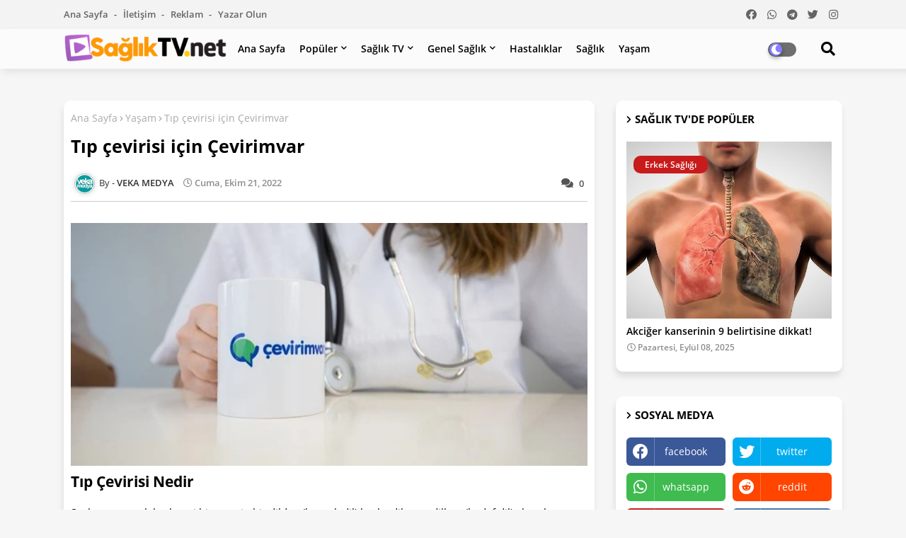

--- FILE ---
content_type: text/html; charset=UTF-8
request_url: https://www.saglik-tv.net/2022/10/tip-cevirisi-icin-cevirimvar.html
body_size: 109446
content:
<!DOCTYPE html>
<html class='ltr' dir='ltr' lang='tr' xmlns='http://www.w3.org/1999/xhtml' xmlns:b='http://www.google.com/2005/gml/b' xmlns:data='http://www.google.com/2005/gml/data' xmlns:expr='http://www.google.com/2005/gml/expr'>
<head>
<meta HTTP-EQUIV='refresh' content='360;URL=https://www.saglik-tv.net'/>
<!-- Global site tag (gtag.js) - Google Analytics -->
<script async='async' src='https://www.googletagmanager.com/gtag/js?id=G-40TQCWEG4P'></script>
<script>
  window.dataLayer = window.dataLayer || [];
  function gtag(){dataLayer.push(arguments);}
  gtag('js', new Date());

  gtag('config', 'G-40TQCWEG4P');
</script>
<meta content='5a1c8ee281d6cad8' name='yandex-verification'/>
<!--- Piki Templates All Packed SEO /-->
<meta content='width=device-width, initial-scale=1, minimum-scale=1, maximum-scale=1' name='viewport'/>
<title>Tıp çevirisi için Çevirimvar </title>
<meta content='text/html; charset=UTF-8' http-equiv='Content-Type'/>
<meta content='blogger' name='generator'/>
<link href='https://www.saglik-tv.net/favicon.ico' rel='icon' type='image/x-icon'/>
<link href='https://www.saglik-tv.net/2022/10/tip-cevirisi-icin-cevirimvar.html' hreflang='x-default' rel='alternate'/>
<meta content='#c71c1b' name='theme-color'/>
<meta content='#c71c1b' name='msapplication-navbutton-color'/>
<link href='https://www.saglik-tv.net/2022/10/tip-cevirisi-icin-cevirimvar.html' rel='canonical'/>
<link rel="alternate" type="application/atom+xml" title="Sağlık TV. net - Atom" href="https://www.saglik-tv.net/feeds/posts/default" />
<link rel="alternate" type="application/rss+xml" title="Sağlık TV. net - RSS" href="https://www.saglik-tv.net/feeds/posts/default?alt=rss" />
<link rel="service.post" type="application/atom+xml" title="Sağlık TV. net - Atom" href="https://www.blogger.com/feeds/6184715614461205997/posts/default" />

<link rel="alternate" type="application/atom+xml" title="Sağlık TV. net - Atom" href="https://www.saglik-tv.net/feeds/7225618153088499711/comments/default" />
<!-- Description and Keywords (start) -->
<meta content='hastalık, sağlık, yaşam, diyet, zayıflama, kadınca, cinsel, moda, aşk, sevgi, kanser, doğal, bebek' name='keywords'/>
<!-- Description and Keywords (end) -->
<meta content='Tıp çevirisi için Çevirimvar	' name='description'/>
<!-- Metadata for Open Graph protocol available here http://ogp.me/. -->
<meta content='article' property='og:type'/>
<meta content='Tıp çevirisi için Çevirimvar ' property='og:title'/>
<meta content='https://www.saglik-tv.net/2022/10/tip-cevirisi-icin-cevirimvar.html' property='og:url'/>
<meta content='Tıp çevirisi için Çevirimvar	' property='og:description'/>
<meta content='Sağlık TV. net' property='og:site_name'/>
<meta content='https://blogger.googleusercontent.com/img/b/R29vZ2xl/AVvXsEiW870Z0W4vlpeDgIudJSkg7uqORerpLspaqRCcoGZCl7lqgvHoNWZ-JdqYG-beenRePMgLC05Gg1VWOgX8L3SdaARo12qfBKr8btS--nrLr7T6tPFjkgovJthwZeZXLVCnBXv1g_-6oQfUQeTa82uuE1uRxQMBKlCM9DBEH4367_v0toIeQidFTV1VqA/s16000/tibbiceviri.jpg' property='og:image'/>
<meta content='https://blogger.googleusercontent.com/img/b/R29vZ2xl/AVvXsEiW870Z0W4vlpeDgIudJSkg7uqORerpLspaqRCcoGZCl7lqgvHoNWZ-JdqYG-beenRePMgLC05Gg1VWOgX8L3SdaARo12qfBKr8btS--nrLr7T6tPFjkgovJthwZeZXLVCnBXv1g_-6oQfUQeTa82uuE1uRxQMBKlCM9DBEH4367_v0toIeQidFTV1VqA/s16000/tibbiceviri.jpg' name='twitter:image'/>
<meta content='Tıp çevirisi için Çevirimvar ' property='og:title'/>
<meta content='Tıp çevirisi için Çevirimvar ' name='keywords'/>
<link href='https://www.saglik-tv.net/2022/10/tip-cevirisi-icin-cevirimvar.html' hreflang='en' rel='alternate'/>
<meta content='index, follow, max-snippet:-1, max-image-preview:large, max-video-preview:-1' name='robots'/>
<meta content='summary_large_image' name='twitter:card'/>
<meta content='Tıp çevirisi için Çevirimvar ' name='twitter:title'/>
<meta content='https://www.saglik-tv.net/2022/10/tip-cevirisi-icin-cevirimvar.html' name='twitter:domain'/>
<meta content='Tıp çevirisi için Çevirimvar	' name='twitter:description'/>
<meta content='Tıp çevirisi için Çevirimvar	' name='twitter:creator'/>
<!-- [ Social Media Meta Tag ] -->
<meta content='https://www.facebook.com/ADMIN-PROFILE' property='article:author'/>
<meta content='https://www.facebook.com/ADMIN-PAGE' property='article:publisher'/>
<meta content='CODE-APPLICATION-FACEBOOK' property='fb:app_id'/>
<meta content='ADMIN-ID' property='fb:admins'/>
<meta content='en_US' property='og:locale'/>
<meta content='en_GB' property='og:locale:alternate'/>
<meta content='id_ID' property='og:locale:alternate'/>
<link href='//1.bp.blogspot.com' rel='dns-prefetch'/>
<link href='//28.2bp.blogspot.com' rel='dns-prefetch'/>
<link href='//3.bp.blogspot.com' rel='dns-prefetch'/>
<link href='//4.bp.blogspot.com' rel='dns-prefetch'/>
<link href='//2.bp.blogspot.com' rel='dns-prefetch'/>
<link href='//www.blogger.com' rel='dns-prefetch'/>
<link href='//maxcdn.bootstrapcdn.com' rel='dns-prefetch'/>
<link href='//fonts.googleapis.com' rel='dns-prefetch'/>
<link href='//use.fontawesome.com' rel='dns-prefetch'/>
<link href='//ajax.googleapis.com' rel='dns-prefetch'/>
<link href='//resources.blogblog.com' rel='dns-prefetch'/>
<link href='//feeds.feedburner.com' rel='dns-prefetch'/>
<link href='//cdnjs.cloudflare.com' rel='dns-prefetch'/>
<link href='//www.google-analytics.com' rel='dns-prefetch'/>
<link href='//themes.googleusercontent.com ' rel='dns-prefetch'/>
<link href='//pagead2.googlesyndication.com' rel='dns-prefetch'/>
<link href='//googleads.g.doubleclick.net' rel='dns-prefetch'/>
<link href='//www.gstatic.com' rel='preconnect'/>
<link href='//www.googletagservices.com' rel='dns-prefetch'/>
<link href='//static.xx.fbcdn.net' rel='dns-prefetch'/>
<link href='//tpc.googlesyndication.com' rel='dns-prefetch'/>
<link href='//apis.google.com' rel='dns-prefetch'/>
<link href='//www.facebook.com' rel='dns-prefetch'/>
<link href='//connect.facebook.net' rel='dns-prefetch'/>
<link href='//twitter.com' rel='dns-prefetch'/>
<link href='//www.youtube.com' rel='dns-prefetch'/>
<link href='//www.pinterest.com' rel='dns-prefetch'/>
<link href='//www.linkedin.com' rel='dns-prefetch'/>
<!-- Font Awesome Free 5.15.2 -->
<link href='//cdnjs.cloudflare.com/ajax/libs/font-awesome/5.15.2/css/fontawesome.min.css' rel='stylesheet'/>
<!-- Template Style CSS -->
<style id='page-skin-1' type='text/css'><!--
/*
-----------------------------------------------
Blogger Template Style
Name:        Light Speed - Blogger Premium Template
Version:     1.0.0.V
Author:      Piki Template
Author Url:  https://pikitemplates.com/
Designed by: Piki Templates
Last Update:   27/April/2021
This Theme is Created by pikitemplates.com This work is licensed under a Creative Commons Attribution-NoDerivatives 4.0 International License http://creativecommons.org/licenses/by-nd/4.0/ No One Has Been Permission to Sell Or Distribute this template without Our Permission.
----------------------------------------------- */
/*-- Google Open Sans Font Family --*/
@font-face{font-family:'Open Sans';font-style:italic;font-weight:400;font-display:swap;src:local('Open Sans Italic'),local('OpenSans-Italic'),url(https://fonts.gstatic.com/s/opensans/v17/mem6YaGs126MiZpBA-UFUK0Udc1UAw.woff2) format('woff2');unicode-range:U+0460-052F,U+1C80-1C88,U+20B4,U+2DE0-2DFF,U+A640-A69F,U+FE2E-FE2F}
@font-face{font-family:'Open Sans';font-style:italic;font-weight:400;font-display:swap;src:local('Open Sans Italic'),local('OpenSans-Italic'),url(https://fonts.gstatic.com/s/opensans/v17/mem6YaGs126MiZpBA-UFUK0ddc1UAw.woff2) format('woff2');unicode-range:U+0400-045F,U+0490-0491,U+04B0-04B1,U+2116}
@font-face{font-family:'Open Sans';font-style:italic;font-weight:400;font-display:swap;src:local('Open Sans Italic'),local('OpenSans-Italic'),url(https://fonts.gstatic.com/s/opensans/v17/mem6YaGs126MiZpBA-UFUK0Vdc1UAw.woff2) format('woff2');unicode-range:U+1F00-1FFF}
@font-face{font-family:'Open Sans';font-style:italic;font-weight:400;font-display:swap;src:local('Open Sans Italic'),local('OpenSans-Italic'),url(https://fonts.gstatic.com/s/opensans/v17/mem6YaGs126MiZpBA-UFUK0adc1UAw.woff2) format('woff2');unicode-range:U+0370-03FF}
@font-face{font-family:'Open Sans';font-style:italic;font-weight:400;font-display:swap;src:local('Open Sans Italic'),local('OpenSans-Italic'),url(https://fonts.gstatic.com/s/opensans/v17/mem6YaGs126MiZpBA-UFUK0Wdc1UAw.woff2) format('woff2');unicode-range:U+0102-0103,U+0110-0111,U+0128-0129,U+0168-0169,U+01A0-01A1,U+01AF-01B0,U+1EA0-1EF9,U+20AB}
@font-face{font-family:'Open Sans';font-style:italic;font-weight:400;font-display:swap;src:local('Open Sans Italic'),local('OpenSans-Italic'),url(https://fonts.gstatic.com/s/opensans/v17/mem6YaGs126MiZpBA-UFUK0Xdc1UAw.woff2) format('woff2');unicode-range:U+0100-024F,U+0259,U+1E00-1EFF,U+2020,U+20A0-20AB,U+20AD-20CF,U+2113,U+2C60-2C7F,U+A720-A7FF}
@font-face{font-family:'Open Sans';font-style:italic;font-weight:400;font-display:swap;src:local('Open Sans Italic'),local('OpenSans-Italic'),url(https://fonts.gstatic.com/s/opensans/v17/mem6YaGs126MiZpBA-UFUK0Zdc0.woff2) format('woff2');unicode-range:U+0000-00FF,U+0131,U+0152-0153,U+02BB-02BC,U+02C6,U+02DA,U+02DC,U+2000-206F,U+2074,U+20AC,U+2122,U+2191,U+2193,U+2212,U+2215,U+FEFF,U+FFFD}
@font-face{font-family:'Open Sans';font-style:italic;font-weight:600;font-display:swap;src:local('Open Sans SemiBold Italic'),local('OpenSans-SemiBoldItalic'),url(https://fonts.gstatic.com/s/opensans/v17/memnYaGs126MiZpBA-UFUKXGUdhmIqOjjg.woff2) format('woff2');unicode-range:U+0460-052F,U+1C80-1C88,U+20B4,U+2DE0-2DFF,U+A640-A69F,U+FE2E-FE2F}
@font-face{font-family:'Open Sans';font-style:italic;font-weight:600;font-display:swap;src:local('Open Sans SemiBold Italic'),local('OpenSans-SemiBoldItalic'),url(https://fonts.gstatic.com/s/opensans/v17/memnYaGs126MiZpBA-UFUKXGUdhvIqOjjg.woff2) format('woff2');unicode-range:U+0400-045F,U+0490-0491,U+04B0-04B1,U+2116}
@font-face{font-family:'Open Sans';font-style:italic;font-weight:600;font-display:swap;src:local('Open Sans SemiBold Italic'),local('OpenSans-SemiBoldItalic'),url(https://fonts.gstatic.com/s/opensans/v17/memnYaGs126MiZpBA-UFUKXGUdhnIqOjjg.woff2) format('woff2');unicode-range:U+1F00-1FFF}
@font-face{font-family:'Open Sans';font-style:italic;font-weight:600;font-display:swap;src:local('Open Sans SemiBold Italic'),local('OpenSans-SemiBoldItalic'),url(https://fonts.gstatic.com/s/opensans/v17/memnYaGs126MiZpBA-UFUKXGUdhoIqOjjg.woff2) format('woff2');unicode-range:U+0370-03FF}
@font-face{font-family:'Open Sans';font-style:italic;font-weight:600;font-display:swap;src:local('Open Sans SemiBold Italic'),local('OpenSans-SemiBoldItalic'),url(https://fonts.gstatic.com/s/opensans/v17/memnYaGs126MiZpBA-UFUKXGUdhkIqOjjg.woff2) format('woff2');unicode-range:U+0102-0103,U+0110-0111,U+0128-0129,U+0168-0169,U+01A0-01A1,U+01AF-01B0,U+1EA0-1EF9,U+20AB}
@font-face{font-family:'Open Sans';font-style:italic;font-weight:600;font-display:swap;src:local('Open Sans SemiBold Italic'),local('OpenSans-SemiBoldItalic'),url(https://fonts.gstatic.com/s/opensans/v17/memnYaGs126MiZpBA-UFUKXGUdhlIqOjjg.woff2) format('woff2');unicode-range:U+0100-024F,U+0259,U+1E00-1EFF,U+2020,U+20A0-20AB,U+20AD-20CF,U+2113,U+2C60-2C7F,U+A720-A7FF}
@font-face{font-family:'Open Sans';font-style:italic;font-weight:600;font-display:swap;src:local('Open Sans SemiBold Italic'),local('OpenSans-SemiBoldItalic'),url(https://fonts.gstatic.com/s/opensans/v17/memnYaGs126MiZpBA-UFUKXGUdhrIqM.woff2) format('woff2');unicode-range:U+0000-00FF,U+0131,U+0152-0153,U+02BB-02BC,U+02C6,U+02DA,U+02DC,U+2000-206F,U+2074,U+20AC,U+2122,U+2191,U+2193,U+2212,U+2215,U+FEFF,U+FFFD}
@font-face{font-family:'Open Sans';font-style:normal;font-weight:400;font-display:swap;src:local('Open Sans Regular'),local('OpenSans-Regular'),url(https://fonts.gstatic.com/s/opensans/v17/mem8YaGs126MiZpBA-UFWJ0bbck.woff2) format('woff2');unicode-range:U+0460-052F,U+1C80-1C88,U+20B4,U+2DE0-2DFF,U+A640-A69F,U+FE2E-FE2F}
@font-face{font-family:'Open Sans';font-style:normal;font-weight:400;font-display:swap;src:local('Open Sans Regular'),local('OpenSans-Regular'),url(https://fonts.gstatic.com/s/opensans/v17/mem8YaGs126MiZpBA-UFUZ0bbck.woff2) format('woff2');unicode-range:U+0400-045F,U+0490-0491,U+04B0-04B1,U+2116}
@font-face{font-family:'Open Sans';font-style:normal;font-weight:400;font-display:swap;src:local('Open Sans Regular'),local('OpenSans-Regular'),url(https://fonts.gstatic.com/s/opensans/v17/mem8YaGs126MiZpBA-UFWZ0bbck.woff2) format('woff2');unicode-range:U+1F00-1FFF}
@font-face{font-family:'Open Sans';font-style:normal;font-weight:400;font-display:swap;src:local('Open Sans Regular'),local('OpenSans-Regular'),url(https://fonts.gstatic.com/s/opensans/v17/mem8YaGs126MiZpBA-UFVp0bbck.woff2) format('woff2');unicode-range:U+0370-03FF}
@font-face{font-family:'Open Sans';font-style:normal;font-weight:400;font-display:swap;src:local('Open Sans Regular'),local('OpenSans-Regular'),url(https://fonts.gstatic.com/s/opensans/v17/mem8YaGs126MiZpBA-UFWp0bbck.woff2) format('woff2');unicode-range:U+0102-0103,U+0110-0111,U+0128-0129,U+0168-0169,U+01A0-01A1,U+01AF-01B0,U+1EA0-1EF9,U+20AB}
@font-face{font-family:'Open Sans';font-style:normal;font-weight:400;font-display:swap;src:local('Open Sans Regular'),local('OpenSans-Regular'),url(https://fonts.gstatic.com/s/opensans/v17/mem8YaGs126MiZpBA-UFW50bbck.woff2) format('woff2');unicode-range:U+0100-024F,U+0259,U+1E00-1EFF,U+2020,U+20A0-20AB,U+20AD-20CF,U+2113,U+2C60-2C7F,U+A720-A7FF}
@font-face{font-family:'Open Sans';font-style:normal;font-weight:400;font-display:swap;src:local('Open Sans Regular'),local('OpenSans-Regular'),url(https://fonts.gstatic.com/s/opensans/v17/mem8YaGs126MiZpBA-UFVZ0b.woff2) format('woff2');unicode-range:U+0000-00FF,U+0131,U+0152-0153,U+02BB-02BC,U+02C6,U+02DA,U+02DC,U+2000-206F,U+2074,U+20AC,U+2122,U+2191,U+2193,U+2212,U+2215,U+FEFF,U+FFFD}
@font-face{font-family:'Open Sans';font-style:normal;font-weight:600;font-display:swap;src:local('Open Sans SemiBold'),local('OpenSans-SemiBold'),url(https://fonts.gstatic.com/s/opensans/v17/mem5YaGs126MiZpBA-UNirkOX-hpOqc.woff2) format('woff2');unicode-range:U+0460-052F,U+1C80-1C88,U+20B4,U+2DE0-2DFF,U+A640-A69F,U+FE2E-FE2F}
@font-face{font-family:'Open Sans';font-style:normal;font-weight:600;font-display:swap;src:local('Open Sans SemiBold'),local('OpenSans-SemiBold'),url(https://fonts.gstatic.com/s/opensans/v17/mem5YaGs126MiZpBA-UNirkOVuhpOqc.woff2) format('woff2');unicode-range:U+0400-045F,U+0490-0491,U+04B0-04B1,U+2116}
@font-face{font-family:'Open Sans';font-style:normal;font-weight:600;font-display:swap;src:local('Open Sans SemiBold'),local('OpenSans-SemiBold'),url(https://fonts.gstatic.com/s/opensans/v17/mem5YaGs126MiZpBA-UNirkOXuhpOqc.woff2) format('woff2');unicode-range:U+1F00-1FFF}
@font-face{font-family:'Open Sans';font-style:normal;font-weight:600;font-display:swap;src:local('Open Sans SemiBold'),local('OpenSans-SemiBold'),url(https://fonts.gstatic.com/s/opensans/v17/mem5YaGs126MiZpBA-UNirkOUehpOqc.woff2) format('woff2');unicode-range:U+0370-03FF}
@font-face{font-family:'Open Sans';font-style:normal;font-weight:600;font-display:swap;src:local('Open Sans SemiBold'),local('OpenSans-SemiBold'),url(https://fonts.gstatic.com/s/opensans/v17/mem5YaGs126MiZpBA-UNirkOXehpOqc.woff2) format('woff2');unicode-range:U+0102-0103,U+0110-0111,U+0128-0129,U+0168-0169,U+01A0-01A1,U+01AF-01B0,U+1EA0-1EF9,U+20AB}
@font-face{font-family:'Open Sans';font-style:normal;font-weight:600;font-display:swap;src:local('Open Sans SemiBold'),local('OpenSans-SemiBold'),url(https://fonts.gstatic.com/s/opensans/v17/mem5YaGs126MiZpBA-UNirkOXOhpOqc.woff2) format('woff2');unicode-range:U+0100-024F,U+0259,U+1E00-1EFF,U+2020,U+20A0-20AB,U+20AD-20CF,U+2113,U+2C60-2C7F,U+A720-A7FF}
@font-face{font-family:'Open Sans';font-style:normal;font-weight:600;font-display:swap;src:local('Open Sans SemiBold'),local('OpenSans-SemiBold'),url(https://fonts.gstatic.com/s/opensans/v17/mem5YaGs126MiZpBA-UNirkOUuhp.woff2) format('woff2');unicode-range:U+0000-00FF,U+0131,U+0152-0153,U+02BB-02BC,U+02C6,U+02DA,U+02DC,U+2000-206F,U+2074,U+20AC,U+2122,U+2191,U+2193,U+2212,U+2215,U+FEFF,U+FFFD}
@font-face{font-family:'Open Sans';font-style:normal;font-weight:700;font-display:swap;src:local('Open Sans Bold'),local('OpenSans-Bold'),url(https://fonts.gstatic.com/s/opensans/v17/mem5YaGs126MiZpBA-UN7rgOX-hpOqc.woff2) format('woff2');unicode-range:U+0460-052F,U+1C80-1C88,U+20B4,U+2DE0-2DFF,U+A640-A69F,U+FE2E-FE2F}
@font-face{font-family:'Open Sans';font-style:normal;font-weight:700;font-display:swap;src:local('Open Sans Bold'),local('OpenSans-Bold'),url(https://fonts.gstatic.com/s/opensans/v17/mem5YaGs126MiZpBA-UN7rgOVuhpOqc.woff2) format('woff2');unicode-range:U+0400-045F,U+0490-0491,U+04B0-04B1,U+2116}
@font-face{font-family:'Open Sans';font-style:normal;font-weight:700;font-display:swap;src:local('Open Sans Bold'),local('OpenSans-Bold'),url(https://fonts.gstatic.com/s/opensans/v17/mem5YaGs126MiZpBA-UN7rgOXuhpOqc.woff2) format('woff2');unicode-range:U+1F00-1FFF}
@font-face{font-family:'Open Sans';font-style:normal;font-weight:700;font-display:swap;src:local('Open Sans Bold'),local('OpenSans-Bold'),url(https://fonts.gstatic.com/s/opensans/v17/mem5YaGs126MiZpBA-UN7rgOUehpOqc.woff2) format('woff2');unicode-range:U+0370-03FF}
@font-face{font-family:'Open Sans';font-style:normal;font-weight:700;font-display:swap;src:local('Open Sans Bold'),local('OpenSans-Bold'),url(https://fonts.gstatic.com/s/opensans/v17/mem5YaGs126MiZpBA-UN7rgOXehpOqc.woff2) format('woff2');unicode-range:U+0102-0103,U+0110-0111,U+0128-0129,U+0168-0169,U+01A0-01A1,U+01AF-01B0,U+1EA0-1EF9,U+20AB}
@font-face{font-family:'Open Sans';font-style:normal;font-weight:700;font-display:swap;src:local('Open Sans Bold'),local('OpenSans-Bold'),url(https://fonts.gstatic.com/s/opensans/v17/mem5YaGs126MiZpBA-UN7rgOXOhpOqc.woff2) format('woff2');unicode-range:U+0100-024F,U+0259,U+1E00-1EFF,U+2020,U+20A0-20AB,U+20AD-20CF,U+2113,U+2C60-2C7F,U+A720-A7FF}
@font-face{font-family:'Open Sans';font-style:normal;font-weight:700;font-display:swap;src:local('Open Sans Bold'),local('OpenSans-Bold'),url(https://fonts.gstatic.com/s/opensans/v17/mem5YaGs126MiZpBA-UN7rgOUuhp.woff2) format('woff2');unicode-range:U+0000-00FF,U+0131,U+0152-0153,U+02BB-02BC,U+02C6,U+02DA,U+02DC,U+2000-206F,U+2074,U+20AC,U+2122,U+2191,U+2193,U+2212,U+2215,U+FEFF,U+FFFD}
/*-- Font Awesome Free 5.15.1 --*/
@font-face{font-family:"Font Awesome 5 Brands";font-display:swap;font-style:normal;font-weight:400;font-display:block;src:url(https://cdnjs.cloudflare.com/ajax/libs/font-awesome/5.15.1/webfonts/fa-brands-400.eot);src:url(https://cdnjs.cloudflare.com/ajax/libs/font-awesome/5.15.1/webfonts/fa-brands-400.eot?#iefix) format("embedded-opentype"),url(https://cdnjs.cloudflare.com/ajax/libs/font-awesome/5.15.1/webfonts/fa-brands-400.woff2) format("woff2"),url(https://cdnjs.cloudflare.com/ajax/libs/font-awesome/5.15.1/webfonts/fa-brands-400.woff) format("woff"),url(https://cdnjs.cloudflare.com/ajax/libs/font-awesome/5.15.1/webfonts/fa-brands-400.ttf) format("truetype"),url(https://cdnjs.cloudflare.com/ajax/libs/font-awesome/5.15.1/webfonts/fa-brands-400.svg#fontawesome) format("svg")}.fab{font-family:"Font Awesome 5 Brands";font-weight:400}
@font-face{font-family:"Font Awesome 5 Free";font-display:swap;font-style:normal;font-weight:400;font-display:block;src:url(https://cdnjs.cloudflare.com/ajax/libs/font-awesome/5.15.1/webfonts/fa-regular-400.eot);src:url(https://cdnjs.cloudflare.com/ajax/libs/font-awesome/5.15.1/webfonts/fa-regular-400.eot?#iefix) format("embedded-opentype"),url(https://cdnjs.cloudflare.com/ajax/libs/font-awesome/5.15.1/webfonts/fa-regular-400.woff2) format("woff2"),url(https://cdnjs.cloudflare.com/ajax/libs/font-awesome/5.15.1/webfonts/fa-regular-400.woff) format("woff"),url(https://cdnjs.cloudflare.com/ajax/libs/font-awesome/5.15.1/webfonts/fa-regular-400.ttf) format("truetype"),url(https://cdnjs.cloudflare.com/ajax/libs/font-awesome/5.15.1/webfonts/fa-regular-400.svg#fontawesome) format("svg")}.far{font-family:"Font Awesome 5 Free";font-weight:400}
@font-face{font-family:"Font Awesome 5 Free";font-display:swap;font-style:normal;font-weight:900;font-display:block;src:url(https://cdnjs.cloudflare.com/ajax/libs/font-awesome/5.15.1/webfonts/fa-solid-900.eot);src:url(https://cdnjs.cloudflare.com/ajax/libs/font-awesome/5.15.1/webfonts/fa-solid-900.eot?#iefix) format("embedded-opentype"),url(https://cdnjs.cloudflare.com/ajax/libs/font-awesome/5.15.1/webfonts/fa-solid-900.woff2) format("woff2"),url(https://cdnjs.cloudflare.com/ajax/libs/font-awesome/5.15.1/webfonts/fa-solid-900.woff) format("woff"),url(https://cdnjs.cloudflare.com/ajax/libs/font-awesome/5.15.1/webfonts/fa-solid-900.ttf) format("truetype"),url(https://cdnjs.cloudflare.com/ajax/libs/font-awesome/5.15.1/webfonts/fa-solid-900.svg#fontawesome) format("svg")}.fa,.far,.fas{font-family:"Font Awesome 5 Free"}.fa,.fas{font-weight:900}
/*-- Reset CSS Start Here --*/
a,abbr,acronym,address,applet,b,big,blockquote,body,caption,center,cite,code,dd,del,dfn,div,dl,dt,em,fieldset,font,form,h1,h2,h3,h4,h5,h6,html,i,iframe,img,ins,kbd,label,legend,li,object,p,pre,q,s,samp,small,span,strike,strong,sub,sup,table,tbody,td,tfoot,th,thead,tr,tt,u,ul,var{padding:0;border:0;outline:0;vertical-align:baseline;background:0;text-decoration:none}
form,textarea,input,button{font-family:var(--body-font);-webkit-appearance:none;-moz-appearance:none;appearance:none;border-radius:0;box-sizing:border-box}
.CSS_LIGHTBOX{z-index:999999!important}.CSS_LIGHTBOX_ATTRIBUTION_INDEX_CONTAINER .CSS_HCONT_CHILDREN_HOLDER > .CSS_LAYOUT_COMPONENT.CSS_HCONT_CHILD:first-child > .CSS_LAYOUT_COMPONENT{opacity:0}
input,textarea{outline:none}
/*! normalize.css v3.0.1 | MIT License | git.io/normalize */
dl,ul{list-style-position:inside;font-weight:400;list-style:none}
ul li{list-style:none}
caption,th{text-align:center}
html,body{text-size-adjust:none;-webkit-text-size-adjust:none;-moz-text-size-adjust:none;-ms-text-size-adjust:none}
.separator a{clear:none!important;float:none!important;margin-left:0!important;margin-right:0!important}
#Navbar1,#navbar-iframe,.widget-item-control,a.quickedit,.home-link,.feed-links{display:none!important}
.center{display:table;margin:0 auto;position:relative}
.widget > h2,.widget > h3{display:none}
.widget iframe,.widget img{max-width:100%}
.container{width:100%;max-width:1100px;margin:0 auto;padding:0px;box-sizing:border-box}
.center{display:table;margin:0 auto;position:relative}
img{border:0;position:relative}
a,a:visited{text-decoration:none}
.clearfix{clear:both}
.section,.widget,.widget ul{margin:0;padding:0}
a{color:#112b3e}
a img{border:0}
abbr{text-decoration:none}
.widget>h2,.widget>h3{display:none}
*:before,*:after{-webkit-box-sizing:border-box;-moz-box-sizing:border-box;box-sizing:border-box;}
/*-- CSS Variables --*/
html{
--body-font:'Open Sans', Arial, sans-serif;
--title-font:'Open Sans', Arial, sans-serif;
--meta-font:'Open Sans', Arial, sans-serif;
--text-font:'Open Sans', Arial, sans-serif;
--light-solid-color:#c1bbbb;
--black-color:#000000;
--hero-color:#aaaaaa;
--snippet-color:#aba4a4;
--solid-border:#ddd;
--white-bg:#ffffff;
--white-color:#ffffff;
}
.no-items.section{display:none}
h1,h2,h3,h4,h5,h6{font-family:var(--title-font);font-weight:700}
body{position:relative;background:#f6f6f6;font-family:var(--body-font);font-size:14px;font-weight:400;color:#000000;word-wrap:break-word;margin:0;padding:0;font-style:normal;line-height:1.4em}
#outer-wrapper{position:relative;overflow:hidden;width:100%;max-width:100%;margin:0 auto}
.outer-container{width:1178px}
h1{font-size:26px;line-height:28px}
h3{font-size:22px;line-height:21px}
h4{font-size:20px;line-height:18px}
h5{font-size:16px;line-height:16px}
h6{font-size:13px;line-height:13px;margin-bottom:0;margin-top:0}
@media only screen and (min-width:1025px){h1{font-size:42px;line-height:46px}
h2{font-size:36px;line-height:40px}
h3{font-size:28px;line-height:35px}
h4{font-size:21px;line-height:26px}
}
.post-body h1{font-size:28px}
.post-body h2{font-size:24px}
.post-body h3{font-size:21px}
.post-body h4{font-size:18px}
.post-body h5{font-size:16px}
.post-body h6{font-size:13px}
.dark .post-body h1,.dark .post-body h2,.dark .post-body h3,.dark .post-body h4,.dark .post-body h5,.dark .post-body h6{color:#ccc}
.dark{background:#292929;color:rgba(255,255,255,.7)}
.dark a{color:rgba(255,255,255,.7)!important}
.dark a:hover{color:rgba(255,255,255,.4)}
.dark .post-body p,.dark .post-body span{background:transparent!important;color:#fff!important}
.dark #topbar{background:#222}
#center-container{position:relative;float:left;width:100%;overflow:hidden;padding:20px 0 0;margin:0}
#center-container > .container{margin:0 auto}
#feed-view{position:relative;float:left;width:calc(100% - (320px + 30px));box-sizing:border-box;padding:0}
#sidebar-container{position:relative;float:right;width:320px;box-sizing:border-box;padding:0}
.post-filter-image{position:relative;display:block;transition:transform .3s ease}
.post-filter-link,.comments .avatar-image-container{background-color:rgba(155,155,155,0.07);color:transparent!important}
.background-layer:before{content:'';position:absolute;left:0;right:0;bottom:0;height:66%;background-image:linear-gradient(to bottom,transparent,rgba(0,0,0,0.7));-webkit-backface-visibility:hidden;backface-visibility:hidden;z-index:2;opacity:1;margin:0;transition:opacity .25s ease}
.snip-thumbnail{position:relative;width:100%;height:100%;display:block;object-fit:cover;z-index:1;opacity:0;transition:opacity .30s ease,transform .30s ease}
.snip-thumbnail.lazy-img{opacity:1}
.row,.row-1{position:relative;}
.post-filter-link:hover .snip-thumbnail{transform:scale(1.05);}
/*-- Social Icons Start Here (Global FontAwesome Icon Codes) --*/
.social-footer a:before,.social a:before{display:inline-block;font-family:'Font Awesome 5 Brands';font-style:normal;font-weight:400}
.social-footer .blogger a:before,.social .blogger:before{content:"\f37d"}
.social-footer .behance a:before,.social .behance:before{content:"\f1b4"}
.social-footer .digg a:before,.social .digg:before{content:"\f1a6"}
.social-footer .instagram a:before,.social .instagram:before{content:"\f16d"}
.social-footer .pinterest a:before,.social .pinterest:before{content:"\f0d2"}
.social-footer .rss a:before,.social .rss:before{content:'\f09e';font-family:'Font Awesome 5 Free';font-weight:900}
.social-footer .facebook a:before,.social .facebook:before{content:"\f09a"}
.social-footer .facebook-f a:before,.social .facebook-f:before{content:"\f09a"}
.social-footer .twitter a:before,.social .twitter:before{content:"\f099"}
.social-footer .youtube a:before,.social .youtube:before{content:"\f167"}
.social-footer .stack-overflow a:before,.social .stack-overflow:before{content:"\f16c"}
.social-footer .github a:before,.social .github:before{content:"\f09b"}
.social-footer .linkedin a:before,.social .linkedin:before{content:"\f0e1"}
.social-footer .skype a:before,.social .skype:before{content:"\f17e"}
.social-footer .stumbleupon a:before,.social .stumbleupon:before{content:"\f1a4"}
.social-footer .tumblr a:before,.social .tumblr:before{content:"\f173"}
.social-footer .vk a:before,.social .vk:before{content:"\f189"}
.social-footer .reddit a:before,.social .reddit:before{content:"\f1a1"}
.social-footer .whatsapp a:before,.social .whatsapp:before{content:"\f232"}
.social-footer .telegram a:before,.social .telegram:before{content:"\f2c6"}
.social-footer .dribbble a:before,.social .dribbble:before{content:"\f17d"}
.social-footer .soundcloud a:before,.social .soundcloud:before{content:"\f1be"}
.social-footer .twitch a:before,.social .twitch:before{content:"\f1e8"}
.social-footer .delicious a:before,.social .delicious:before{content:"\f1a5"}
.social-footer .codepen a:before,.social .codepen:before{content:"\f1cb"}
.social-footer .snapchat a:before,.social .snapchat:before{content:"\f2ac"}
.social-footer .email a:before,.social .email:before{content:'\f0e0';font-family:'Font Awesome 5 Free'}
.social-footer .external-link a:before,.social .external-link:before{content:'\f35d';font-family:'Font Awesome 5 Free';font-weight:900}
.social-bg li .blogger,.social-bg-hover .blogger a:hover{background-color:#ff5722}
.social-bg li .facebook,.social-bg li .facebook-f,.social-bg-hover .facebook a:hover,.social-bg-hover .facebook-f a:hover{background-color:#3b5999}
.social-bg li .twitter,.social-bg-hover .twitter a:hover{background-color:#00acee}
.social-bg li .youtube,.social-bg-hover .youtube a:hover{background-color:#f50000}
.social-bg li .messenger,.social-bg-hover .messenger a:hover{background-color:#0084ff}
.social-bg li .snapchat,.social-bg-hover .snapchat a:hover{background-color:#ffe700}
.social-bg li .telegram,.social-bg-hover .telegram a:hover{background-color:#179cde}
.social-bg li .instagram,.social-bg-hover .instagram a:hover{background:linear-gradient(15deg,#ffb13d,#dd277b,#4d5ed4)}
.social-bg li .pinterest,.social-bg li .pinterest-p,.social-bg-hover .pinterest a:hover,.social-bg-hover .pinterest-p a:hover{background-color:#ca2127}
.social-bg li .dribbble,.social-bg-hover .dribbble a:hover{background-color:#ea4c89}
.social-bg li .linkedin,.social-bg-hover .linkedin a:hover{background-color:#0077b5}
.social-bg li .stumbleupon,.social-bg-hover .stumbleupon a:hover{background-color:#eb4823}
.social-bg li .vk,.social-bg-hover .vk a:hover{background-color:#4a76a8}
.social-bg li .stack-overflow,.social-bg-hover .stack-overflow a:hover{background-color:#f48024}
.social-bg li .github,.social-bg-hover .github a:hover{background-color:#24292e}
.social-bg li .soundcloud,.social-bg-hover .soundcloud a:hover{background:linear-gradient(#ff7400,#ff3400)}
.social-bg li .behance,.social-bg-hover .behance a:hover{background-color:#191919}
.social-bg li .digg,.social-bg-hover .digg a:hover{background-color:#1b1a19}
.social-bg li .delicious,.social-bg-hover .delicious a:hover{background-color:#0076e8}
.social-bg li .codepen,.social-bg-hover .codepen a:hover{background-color:#000}
.social-bg li .flipboard,.social-bg-hover .flipboard a:hover{background-color:#f52828}
.social-bg li .reddit,.social-bg-hover .reddit a:hover{background-color:#ff4500}
.social-bg li .tumblr,.social-bg-hover .tumblr a:hover{background-color:#365069}
.social-bg li .twitch,.social-bg-hover .twitch a:hover{background-color:#6441a5}
.social-bg li .rss,.social-bg-hover .rss a:hover{background-color:#ffc200}
.social-bg li .skype,.social-bg-hover .skype a:hover{background-color:#00aff0}
.social-bg li .whatsapp,.social-bg-hover .whatsapp a:hover{background-color:#3fbb50}
.social-bg li .discord,.social-bg-hover .discord a:hover{background-color:#7289da}
.social-bg li .share,.social-bg-hover .share a:hover{background-color:var(--hero-color)}
.social-bg li .email,.social-bg-hover .email a:hover{background-color:#888}
.social-bg li .external-link,.social-bg-hover .external-link a:hover{background-color:#3500e5}
.whatsapp-desktop{display:inline-block}
.whatsapp-mobile{display:none}
.top-bar{height:41px;background:#f3f3f3;}
#top-menu{float:left}
#top-menu .selectnav,.freelyt-wcvbqr-logo{display:none}
.menu-top li{display:inline-block;line-height:40px;padding:0}
.menu-top li a{color:#656565;text-transform:capitalize;font-size:13px;font-weight:600;text-decoration:none}
.menu-top li a:after{content:"-";margin:0 5px;color:#656565}
.menu-top li:last-child a:after{content:" ";display:none}
.menu-top li a .fa{margin-right:5px}
.menu-top li a:hover{color:#333}
#top-social{float:right}
.dark .title h3,.dark .follow-by-email-title,.dark .post-snip .post-author,.dark .author-description span,.dark .list-label li a:before{color:#fff}
.dark .freelyt-wcvbts .related-item,.dark .blog-pager .page-active,.dark .blog-pager a,.dark.blog-pager span{background:#222}
.dark .FollowByEmail .widget-content,.dark .piki-ads-res,.dark .freelyt-wcvbt .widget-title,.dark .comments .comment .comment-actions a,.dark .piki-ads,.dark .main-title,.dark .darkmode-box .widget>.widget-title,.dark .freelyt-wcvbt .widget-title.dark .cloud-label li a,.dark .blog-pager,.dark .comments .comments-content .comment-content,.dark .queryMessage{background:#3a3a3a}
.dark .entry-title,.dark h3.title,.dark .queryMessage{color:#E4E4E4! important}
.dark .content article,.dark .freelyt-wcvbo{background:transparent}
.dark .post-body ol>li:before{color:#eee}
.dark .slider-nav{background:#292929}
.dark .pro-light-wrap,.dark .pro-light,.dark #freelyt-wcvbi ul>li>ul{background:#383838;}
.dark .top-bar{background:#2d2d2d;border:none}
.dark #Label1 .label-size a,.dark #Label1 .label-size span{background:rgba(255,255,255,.1);border:0}
.mega-mode{position:relative;padding:0 15px;margin-right:10px;text-align:center;border-radius:30px;display:inline-block;align-items:center;z-index:999}
.dark-button{display:none;}
.dark-button + .dark-toggle{outline:0;display:inline-block;width:40px;height:20px;vertical-align:middle;position:relative;cursor:pointer;margin-left:5px;-webkit-user-select:none;-moz-user-select:none;-ms-user-select:none;user-select:none;}
.dark-mode + .dark-toggle{border-radius:99em;transition:all .4s ease}
.dark-mode + .dark-toggle:after{content:'\f186';font-family:'Font Awesome 5 Free';font-weight:900;color:#fff;line-height:18px;border-radius:100px;background:#887fff;transition:left 0.3s cubic-bezier(0.175,0.885,0.32,1.275),padding 0.3s ease,margin 0.3s ease;position:absolute;width:18px;height:18px;top:1px;left:2px;box-shadow:0 3px 6px rgba(0,0,0,0.16),0 3px 6px rgba(0,0,0,0.23)}
.dark .dark-mode + .dark-toggle{background:#FFEDC6}
.dark-mode + .dark-toggle{background:#6f6f6f}
.dark .dark-mode + .dark-toggle:after{left:53%;background:#ff9f43}
.social-sec .social li{display:inline-block;list-style:none;line-height:40px}
.social-sec .social li a{display:block;height:40px;width:25px;line-height:40px;font-size:15px;text-align:center;color:#656565}
.social-sec .social{width:100%;text-align:right;line-height:40px}
.freelyt-wersd{bottom:0;text-align:center;width:100%;border-top:1px solid #737373;margin:5px 0}
.freelyt-wersd .nav1 li{display:inline-block;padding:0;margin:0}
.freelyt-wersd ul.nav1{text-align:center;display:inline-block}
.freelyt-wersd .nav1 li a{font-size:14px;font-weight:400;display:block;color:#dadada;padding:0 0 0 5px;margin:0 0 0 10px}
#MenuNews-list>.mega-menu{position:unset!important}
.freelyt-wcvbi li:hover .freelyt-wcvbd{opacity:1;visibility:visible}
.drop-down>a:after{content:'\f078';float:right;font-family:'Font Awesome 5 Free';font-size:9px;font-weight:900;margin:-1px 0 0 5px}
.freelyt-wcvbd{top:59px;transition:all .3s ease;-webkit-transition:all .3s ease;-moz-transition:all .3s ease;-o-transition:all .3s ease;opacity:0;visibility:hidden;width:100%;left:0;box-sizing:border-box;right:0;z-index:3333;color:var(--white-bg);height:auto;padding:20px;text-align:center;min-height:100px;position:absolute;background-color:#ffffff;box-shadow:0 10px 10px rgba(0,0,0,0.28)}
.freelyt-wcvbi li:hover .freelyt-wcvbd{margin-top:1px;opacity:1;visibility:visible}
.freelyt-wcdsg{width:calc((100% - 50px) / 5);box-sizing:border-box;float:left;overflow:hidden;position:relative}
.freelyt-wcdsg:last-child{margin-right:0}
.freelyt-wcdsg .post-filter-link{height:100%}
.freelyt-wcdsgs{display:flex;justify-content:space-between;flex-wrap:wrap}
.freelyt-wcdsgs .mega-menu-thumb{height:180px;display:block;overflow:hidden;border-radius:15px;}
.freelyt-wcdsgs .entry-title{font-size:14px;font-weight:700;line-height:1.5em}
/*----- Table of Content (TOC). -----*/
.tociki-pro{display:flex;width:100%;clear:both;margin:0}
.tociki-inner{position:relative;max-width:100%;font-size:14px;color:#000;background-color:rgba(165 165 165 / 10%);overflow:hidden;line-height:23px;border:1px solid #a0a0a0;border-radius:5px}
a.tociki-title{position:relative;display:flex;align-items:center;justify-content:space-between;height:38px;font-size:16px;font-weight:600;color:#000;padding:0 15px;margin:0}
.tociki-title-text{display:flex}
.tociki-title-text:before{content:'\f0cb';font-family:'Font Awesome 5 Free';font-size:14px;font-weight:900;margin:0 5px 0 0}
.tociki-title:after{content:'\f078';font-family:'Font Awesome 5 Free';font-size:12px;font-weight:900;margin:0 0 0 25px}
.tociki-title.opened:after{content:'\f077'}
a.tociki-title:hover{text-decoration:none}
#tociki{display:none;padding:0 15px 10px;margin:0}
#tociki ol{padding:0 0 0 15px}
#tociki li{font-size:14px;margin:10px 0}
#tociki li a{color:#000000}
#tociki li a:hover{color:#ff0000;text-decoration:underline}
/*----- Table of Content (TOC). -----*/
.tociki-pro{display:flex;width:100%;clear:both;margin:0}
.tociki-inner{position:relative;max-width:100%;font-size:14px;color:#000;background-color:rgba(165 165 165 / 10%);overflow:hidden;line-height:23px;border:1px solid #a0a0a0;border-radius:5px}
a.tociki-title{position:relative;display:flex;align-items:center;justify-content:space-between;height:38px;font-size:16px;font-weight:600;color:#000;padding:0 15px;margin:0}
.tociki-title-text{display:flex}
.tociki-title-text:before{content:'\f0cb';font-family:'Font Awesome 5 Free';font-size:14px;font-weight:900;margin:0 5px 0 0}
.tociki-title:after{content:'\f078';font-family:'Font Awesome 5 Free';font-size:12px;font-weight:900;margin:0 0 0 25px}
.tociki-title.opened:after{content:'\f077'}
a.tociki-title:hover{text-decoration:none}
#tociki{display:none;padding:0 15px 10px;margin:0}
#tociki ol{padding:0 0 0 15px}
#tociki li{font-size:14px;margin:10px 0}
#tociki li a{color:#000000}
#tociki li a:hover{color:#ff0000;text-decoration:underline}
/*----- Cap the total number of ads (widgets and inline ads). -----*/
#top-ad-placeholder .widget > .widget-title,#bottom-ad-placeholder .widget > .widget-title{display:none}
#top-ad-placeholder,#bottom-ad-placeholder{margin:15px 0;padding:0;width:100%;overflow:hidden;}
.main-ads-pikihome{position:relative;float:left;width:100%;margin:15px 0 0}
.main-ads-pikihome .widget{position:relative;float:left;width:100%;line-height:0;margin:0 0 5px}
.main-ads-pikihome .widget > .widget-title,#post-placeholder .widget > .widget-title{display:none}
#post-placeholder{position:relative;box-sizing:border-box;width:100%;height:auto;padding:0 5px;margin:10px 0}
#post-placeholder .widget{position:relative;width:100%;line-height:0;height:auto}
/*----- Standard footer section under Parent of Center Container element. -----*/
#footer-container{display:block;width:100%;color:#404040;margin:auto;padding:0;border-top:1px solid rgba(255,255,255,0.08);overflow:hidden}
#footer-container .footer-copyright{position:relative;float:left;font-size:13px;line-height:40px;margin:0}
.copyright-text{margin:0;color:#404040;;line-height:50px;}
#footer-container .footer-copyright a{color:#828282}
#footer-container .footer-copyright a:hover{color:#404040}
#footer-NBogger-menu{float:right;position:relative;display:block;margin:5px 0 0}
#footer-NBogger-menu .widget > .widget-title,#footer-copyright .widget > .widget-title{display:none}
.footer-NBogger-menu ul li{position:relative;float:left;margin:0}
.footer-NBogger-menu ul li a{float:left;font-size:14px;color:#404040;height:30px;line-height:40px;padding:0 5px;margin:0 0 20px}
#footer-NBogger-menu ul li a:hover{color:#df1023}
/*-- Top Social Menu CSS (IE/ IE9 etc.) --*/
.socialFilter .external-link a{background-color:#ff0000}
.sharing-button .facebook a,.sharing-button .facebook-f a{background-color:#3b5999}
.sharing-button .twitter a,.sharing-button .twitter-square a{background-color:#00acee}
.sharing-button .reddit a{background-color:#ff4500}
.sharing-button .pinterest a,.sharing-button .pinterest-p a{background-color:#ca2127}
.sharing-button .linkedin a{background-color:#0077b5}
.sharing-button .whatsapp a{background-color:#3fbb50}
.sharing-button .email a{background-color:#888}
.freelyt-wcvbqr .fa{color:#FFF! important}
.dark .pro-light-wrap,.dark .pro-light{box-shadow:none;}
/*-- Top Social Menu Code (jQuery Latest Menu) --*/
#Menu-light{position:relative;float:left;width:100%;height:auto;margin:0}
.pro-light-wrap,.pro-light{position:relative;float:left;width:100%;height:56px;background:#fbfbfb;box-sizing:border-box;padding:0;margin:0 0 5px;box-shadow:5px 5px 8px 0px rgba(224 223 223 / 48%);}
#Menu-light .container{position:relative;margin:0 auto}
.SuperLogo-wrap{position:relative;width:100%;float:left;margin:0 30px 0 0}
.SuperLogo{position:relative;float:left;height:44px;padding:5px 0;margin:0}
.SuperLogo .SuperLogo-img{display:flex;align-items:center;height:40px;overflow:hidden;margin:0;}
.SuperLogo img{display:block;max-width:100%;max-height:100%;margin:0;}
.show-freelyt-wcvbr{display:none;color:#000;height:40px;font-size:17px;padding:0 15px;}
.header-section{position:relative;display:flex;flex-wrap:wrap;justify-content:space-between;float:left;width:100%;margin:0;}
.header-left{position:static;display:flex;margin:0;}
.header-right{position:absolute;top:0;right:0;margin:0;}
.SuperLogo .widget{position:relative;display:flex;align-items:center;height:100%;margin:0;}
.SuperLogo-img .logo-img{display:flex;align-items:center;height:40px;overflow:hidden;margin:0;}
.SuperLogo h1{display:block;font-size:25px;color:#464646;height:30px;line-height:30px;overflow:hidden;padding:0;margin:0}
.SuperLogo h1 a{color:#464646}
.SuperLogo #title-header{display:none;visibility:hidden}
.pro-light.show{top:0;box-shadow:0 0 20px rgba(0,0,0,.15)}
.main-menu-wrap{position:static;height:56px;margin:0}
#freelyt-wcvbi .widget,#freelyt-wcvbi .widget>.widget-title{display:none}
#freelyt-wcvbi .show-menu{display:block}
#freelyt-wcvbi{position:static;height:56px;z-index:10}
#freelyt-wcvbi ul>li{position:relative;float:left;display:inline-block;padding:0;margin:0}
#MenuNews-list>li>a{position:relative;display:block;height:56px;font-size:14px;color:#000000;font-weight:600;text-transform:capitalize;line-height:56px;padding:0 10px;margin:0}
#MenuNews-list>li>a:hover{color:#c71c1b}
#freelyt-wcvbi ul>li>ul{position:absolute;float:left;left:0;top:59px;width:180px;background:#434343;z-index:99999;visibility:hidden;opacity:0;-webkit-transform:translateY(-10px);transform:translateY(-10px);padding:0;box-shadow:0 2px 5px 0 rgba(0,0,0,0.15),0 2px 10px 0 rgba(0,0,0,0.17)}
#freelyt-wcvbi ul>li>ul>li>ul{position:absolute;top:0;left:100%;-webkit-transform:translateX(-10px);transform:translateX(-10px);margin:0}
#freelyt-wcvbi ul>li>ul>li{display:block;float:none;position:relative}
#freelyt-wcvbi ul>li>ul>li a{position:relative;display:block;height:36px;font-size:13px;color:#ffffff;line-height:36px;font-weight:400;box-sizing:border-box;padding:0 15px;margin:0;border-bottom:1px solid rgba(155,155,155,0.07)}
#freelyt-wcvbi ul>li>ul>li:last-child a{border:0}
#freelyt-wcvbi ul>li>ul>li:hover>a{color:#ccc}
#freelyt-wcvbi ul>li.sub-tab>a:after{content:'\f078';float:right;font-family:'Font Awesome 5 Free';font-size:9px;font-weight:900;margin:-1px 0 0 5px}
#freelyt-wcvbi ul>li>ul>li.sub-tab>a:after{content:'\f054';float:right;margin:0}
#freelyt-wcvbi ul>li:hover>ul,#freelyt-wcvbi ul>li>ul>li:hover>ul{visibility:visible;opacity:1;-webkit-backface-visibility:hidden;backface-visibility:hidden;-webkit-transform:translate(0);transform:translate(0)}
#freelyt-wcvbi ul ul{transition:all .35s ease}
.loading-icon{width:100%;height:100%;line-height:300px;display:block;text-align:center}
.freelyt-wcvba .loading-icon{line-height:38px;}
.freelyt-wcvba .widget .widget-content span.error-status{padding:0;line-height:30px;}
.freelyt-wcvba .loading-icon:after{width:20px;height:20px;}
.loading-icon:after{content:"";width:40px;height:40px;border-radius:50%;border:2px solid #000000;border-right:2px solid #c1c1c1;display:inline-block;animation:runload 0.6s infinite}
@-webkit-keyframes runload{0%{-webkit-transform:rotate(0deg);transform:rotate(0deg)}
to{-webkit-transform:rotate(1turn);transform:rotate(1turn)}
}
@keyframes runload{0%{-webkit-transform:rotate(0deg);transform:rotate(0deg)}
to{-webkit-transform:rotate(1turn);transform:rotate(1turn)}
}
.loading-frame{-webkit-animation-duration:.5s;animation-duration:.5s;-webkit-animation-fill-mode:both;animation-fill-mode:both}
@keyframes fadeIn{from{opacity:0}
to{opacity:1}
}
.run-time{animation-name:fadeIn}
@keyframes fadeInUp{from{opacity:0;transform:translate3d(0,5px,0)}
to{opacity:1;transform:translate3d(0,0,0)}
}
.load-time{animation-name:fadeInUp}
.overlay{visibility:hidden;opacity:0;position:fixed;top:0;left:0;right:0;bottom:0;z-index:1000;margin:0;transition:all .25s ease}
.show-freelyt-wcvbr:before{content:"\f0c9";font-family:'Font Awesome 5 Free';font-size:20px;font-weight:900}
#freelyt-wcvbr{display:none;position:fixed;width:100%;height:100%;top:0;left:0;bottom:0;background:#d80418;background:-moz-linear-gradient(90deg,#d80418 0,#b58a29 100%);background:-webkit-linear-gradient(90deg,#d80418 0,#b58a29 100%);background:linear-gradient(90deg,#d80418 0,#b58a29 100%);overflow:auto;z-index:1010;left:0;-webkit-transform:translateX(-100%);transform:translateX(-100%);visibility:hidden;box-shadow:3px 0 7px rgba(0,0,0,0.1);-webkit-transition:all .5s cubic-bezier(.79,.14,.15,.86);-moz-transition:all .5s cubic-bezier(.79,.14,.15,.86);-o-transition:all .5s cubic-bezier(.79,.14,.15,.86);transition:all .5s cubic-bezier(.79,.14,.15,.86)}
.light-open #freelyt-wcvbr{-webkit-transform:translateX(0);transform:translateX(0);visibility:visible;opacity:.99;-webkit-transition:all .5s cubic-bezier(.79,.14,.15,.86);-moz-transition:all .5s cubic-bezier(.79,.14,.15,.86);-o-transition:all .5s cubic-bezier(.79,.14,.15,.86);transition:all .5s cubic-bezier(.79,.14,.15,.86)}
.freelyt-wcvbe{float:left;width:100%;margin:30px 0;opacity:0;transition:all ease-in-out .3s;box-sizing:border-box;}
#freelyt-wcvbr{transition:all .6s ease-in-out}
.hide-freelyt-wcvbqr:hover{transform:rotate(90deg)}
.hide-freelyt-wcvbqr{position:absolute;top:0;right:0;display:block;color:#ffffff;font-size:26px;line-height:80px;text-align:center;cursor:pointer;z-index:20;padding:0 20px;-webkit-transition:transform ease-out .2s;-moz-transition:transform ease-out .2s;-ms-transition:transform ease-out .2s;-o-transition:transform ease-out .2s;transition:transform ease-out .2s;transform:rotate(0deg)}
.hide-freelyt-wcvbqr:before{content:"\f00d";font-family:'Font Awesome 5 Free';font-weight:900}
.light-open .freelyt-wcvbe,.light-open .freelyt-wcvbr-flex{opacity:1}
.freelyt-wcvbr-flex{display:flex;flex-direction:column;opacity:0;justify-content:space-between;float:left;width:100%;height:calc(100% - 70px);transition:all ease-in-out .3s}
.freelyt-wcvbqr{position:relative;float:left;width:100%;box-sizing:border-box;padding:25px}
.freelyt-wcvbqr>ul{margin:0}
#freelyt-wcvbi .fa{padding:0 5px}
.freelyt-wcvbqr .fa{margin:5px;padding:auto}
.freelyt-wcvbqr .m-sub{display:none;padding:0}
.freelyt-wcvbqr ul li{position:relative;display:block;overflow:hidden;float:left;width:100%;font-size:14px;font-weight:600;line-height:50px;margin:0;padding:0}
.freelyt-wcvbqr>ul li ul{overflow:hidden}
.freelyt-wcvbqr ul li a{color:#000000;padding:0 5px;display:block}
.freelyt-wcvbqr>ul>li>a{text-transform:capitalize;border-bottom:1px solid rgba(255,255,255,0.2)}
.freelyt-wcvbqr>ul>li.sub-tab>a:after,.freelyt-wcvbqr>ul>li>ul>li.sub-tab>a:after{font-family:'Font Awesome 5 Free';font-weight:900;content:"\f078";font-size:12px;position:absolute;top:0;right:0;margin-right:10px;height:100%;flex-direction:row;align-items:center;justify-content:center}
.freelyt-wcvbqr ul li.sub-tab.show>a:after{content:'\f077'}
.freelyt-wcvbqr ul li a:hover,.freelyt-wcvbqr ul li.sub-tab.show>a,.freelyt-wcvbqr ul li.sub-tab.show>.submenu-toggle{color:fff}
.freelyt-wcvbqr>ul>li>ul>li a:before{content:"\2022";font-family:'Font Awesome 5 Free';font-style:normal;font-weight:700;color:#fff;font-size:15px;padding-right:5px}
.freelyt-wcvbqr>ul>li>ul>li a{font-size:13px;font-weight:600;color:#000000;background:rgba(255,255,255,0.12);padding:0 0 0 35px;border-bottom:1px solid rgba(255,255,255,0.2)}
.freelyt-wcvbqr>ul>li>ul>li>ul>li>a{padding:0 0 0 30px}
.freelyt-wcvbqr ul>li>.submenu-toggle:hover{color:#222222}
.freelyt-wcvbw{position:relative;float:left;margin:0 0 0 25px}
.freelyt-wcvbw ul{display:block;text-align:center;margin:0}
.freelyt-wcvbw ul li{display:inline-block;margin:0 5px}
.freelyt-wcvbw ul li a{display:block;font-size:20px;color:#fbfbfb;padding:0 5px}
.freelyt-wcvbw ul li a:hover{opacity:1}
.fixed-nos{position:fixed;top:-56px;left:0;width:100%;z-index:990;transition:top .17s ease}
.pro-light.show{top:0;box-shadow:0 0 20px rgba(0,0,0,.15)}
.light-open .fixed-nos{top:0}
.light-open,.active-search{overflow:hidden;left:0;right:0}
.search-wrap{position:relative;display:flex;height:56px;align-items:center;z-index:11;margin:0;}
.search-container-overlay.search-container-overlay-show .search-container-close{display:block}
.search-container input::-webkit-input-placeholder{color:rgba(255,255,255,0.63)}
.search-button{color:#000000;top:0;right:0;width:40px;height:40px;font-size:20px;text-align:center;line-height:40px;cursor:pointer;z-index:20;padding:0;margin:0;transition:margin .25s ease;}
.search-button:before{content:"\f002";font-family:'Font Awesome 5 Free';font-weight:900}
.search-container-overlay.search-container-overlay-show{visibility:visible;display:block;z-index:9999;transform:scale(1)}
.search-container-overlay{background:#d80418;background:-moz-linear-gradient(90deg,#d80418 0,#b58a29 100%);background:-webkit-linear-gradient(90deg,#d80418 0,#b58a29 100%);background:linear-gradient(90deg,#d80418 0,#b58a29 100%);opacity:.99;width:100%;height:100%;position:fixed;top:0;left:0;display:block;visibility:hidden;z-index:999999;transform:scale(0);text-align:center;-webkit-transition:all .4s cubic-bezier(.79,.14,.15,.86);-moz-transition:all .5s cubic-bezier(.79,.14,.15,.86);-o-transition:all .5s cubic-bezier(.79,.14,.15,.86);transition:all .5s cubic-bezier(.79,.14,.15,.86)}
.search-container-close{position:absolute;right:20px;top:35px;padding:20px;font-size:30px;-webkit-transition:transform ease-out .2s;-moz-transition:transform ease-out .2s;-ms-transition:transform ease-out .2s;-o-transition:transform ease-out .2s;transition:transform ease-out .2s;transform:rotate(0deg);color:#ffffff}
.search-container-close:after{content:"\f00d";font-family:'Font Awesome 5 Free';font-weight:900}
.search-container-close:hover{transform:rotate(90deg)}
input.search-input{background-color:transparent;border:0;text-align:start;font-size:35px;padding:20px;color:#fff;-webkit-transition:all .3s ease-out;-moz-transition:all .3s ease-out;-ms-transition:all .3s ease-out;-o-transition:all .3s ease-out;transition:all .3s ease-out}
.search-container-wrapper .fa-search{font-size:25px;position:absolute;right:20px;top:20px;color:rgba(255,255,255,0.65);-webkit-transition:all .2s ease-out;-moz-transition:all .2s ease-out;-ms-transition:all .2s ease-out;-o-transition:all .2s ease-out;transition:all .2s ease-out}
.search-container-wrapper form{position:relative}
form.search-container{max-width:100%;border:1px solid rgba(255,255,255,0.49)}
input.search-input[type=text]{width:83%;height:60px;display:block}
.search-msg{text-align:center;font-size:18px;color:rgba(255,255,255,0.96);padding:5px 0;margin:10px 0;border-bottom:1px dashed rgba(255 255 255 / 36%)}
.search-container-wrapper{display:inline-block;max-width:1000px;margin:0 10px;vertical-align:middle;text-align:center;font-size:18px;-webkit-transform:scale(0.9);-moz-transform:scale(0.9);-ms-transform:scale(0.9);-o-transform:scale(0.9);transform:scale(0.9);ms-transform:scale(0.9);opacity:0;visibility:hidden;-webkit-transition:all ease-in-out .3s;-moz-transition:all ease-in-out .3s;-ms-transition:all ease-in-out .3s;-o-transition:all ease-in-out .3s;transition:all ease-in-out .3s}
.search-container-overlay-show .search-container-wrapper{opacity:1;visibility:visible;-webkit-transform:scale(1);-moz-transform:scale(1);-ms-transform:scale(1);-o-transform:scale(1);transform:scale(1);ms-transform:scale(1)}
.search-container-wrapper input[type="submit"]{position:absolute;width:70px;height:60px;background-color:transparent;border:0;right:-20px;top:-20px;border-left:1px solid rgba(255,255,255,0.49);cursor:pointer;-webkit-appearance:button;outline:0}
.search-container-overlay:before{content:'';display:inline-block;height:100%;vertical-align:middle}
.search-input{position:relative;padding:20px;padding-bottom:10px}
.search-input input{border-radius:10px;padding:5px 10px;width:98%;border:2px solid #eee}
#hidden-widget-container,.hide,.hidden-widgets{display:none;visibility:hidden}
/*-- Post Snip Starts here --*/
.post-snip{overflow:hidden;color:#8e8e8e;clear:both;font-size:12px;font-weight:600;padding:5px 1px}
.post-snip .post-author,.post-snip .post-date{float:none;display:inline-block;margin:0 10px 0 0}
.post-snip .post-author{font-weight:600;}
.post-snip .post-date:before{font-family:'Font Awesome 5 Free';font-weight:400;margin:0 3px 0 0}
.post-snip .post-author{color:#333;}
.freelyt-wcvbo .post-snip .post-author,.freelyt-wcvbo .post-snip .post-date,.type-slider .post-snip .post-author,.type-slider .post-snip .post-date,.MegaNews .item0 .post-snip .post-author,.MegaNews .item0 .post-snip .post-date,.freelyt-wcdsgs .post-snip .post-author,.freelyt-wcdsgs .post-snip .post-date{color:#c1c1c1;}
.post-snip .post-author:before{content:'By -';margin:0 3px 0 0;font-weight:normal;}
.post-snip .post-date:before{content:'\f017'}
.post-snip a{color:#333;transition:color .40s}
.item-post .post-snip .author-image{overflow:hidden;position:relative;display:inline-block;width:25px;vertical-align:middle;height:25px;background-color:var(--light-author-color);padding:1px;margin:0 3px 0 0;border:1px solid rgba(0 0 0 / 0.25);border-radius:100%;box-shadow:0px 0px 4px 3px rgba(0 0 0 / 0.06);}
.piki-ads{display:block;background-color:rgba(216 216 216 / 0.58);text-align:center;line-height:85px;font-size:13px;font-style:italic;font-weight:700;color:#7b7b7b;border-radius:6px;}
.piki-ads-res{display:block;background-color:#fff;text-align:center;line-height:205px;font-size:13px;font-style:italic;font-weight:700;color:#7b7b7b;border-radius:6px;}
.main-title{display:flex;justify-content:space-between;align-items:center;}
.main-title{position:relative;float:none;width:100%;height:38px;box-sizing:border-box;margin:0;}
.main-title h3{position:relative;float:left;font-family:var(--title-font);height:32px;font-size:15px;color:#000000;text-transform:uppercase;font-weight:600;line-height:32px;padding:0;margin:0;}
.main-title a{position:absolute;vertical-align:middle;right:7px;}
.freelyt-wcvbs .widget{position:relative;display:none;overflow:hidden;width:100%;box-sizing:border-box;padding:15px 10px;margin:10px 0 10px;}
.NewsPro-post{display:flex;justify-content:space-between;flex-wrap:wrap}
.NewsPro{width:32%;background:#fff;border-radius:0;margin-bottom:20px;position:relative}
.NewsPro-main:after{content:"";position:absolute;left:0;right:0;bottom:0;height:66%;background-image:linear-gradient(to bottom,transparent,rgba(0,0,0,0.9));-webkit-backface-visibility:hidden;backface-visibility:hidden;z-index:2;opacity:1;margin:0;transition:opacity .25s ease}
.freelyt-wcvbs .entry-title,.freelyt-wcvbo .entry-title,.freelyt-wcvbp .entry-title{display:block;float:left;text-decoration:none;font-weight:600;line-height:1.4em;font-size:20px;padding:4px 0 0;margin:0 auto}
.freelyt-wcvbs .widget .widget-content .LightSpeedWorks .entry-title{margin:34px auto 0}
.freelyt-wcvbs .widget .widget-content .LightSpeedWorks .entry-title{margin:34px auto 0}
.freelyt-wcvbs .widget .widget-content .lightsTested .freelyt-wcvsdf.item0 .entry-title{margin:24px 0 0;}
.entry-title a{display:block;color:#000000}
.entry-title a:hover{color:#ff0000}
.freelyt-wcvbo .featured-meta .entry-title a,.type-slider .entry-title a,.MegaNews .item0 .entry-title a,.freelyt-wcdsgs .entry-title a{display:block;color:#ffffff}
a.simple-viewmore:hover,.freelyt-wcdsgs .entry-title a:hover,.post-filter .entry-title a:hover{color:#ff0000}
.post-filter .entry-title a{float:left;font-size:20px;font-weight:600;line-height:1.4em}
.NewsPro-post .item0 .label-news,.NewsPro-post .item0 .post-author{display:block}
.NewsPro-post .label-news{display:none}
.NewsPro-post .item0 .post-author{display:inline-block;padding:0 7px 0 0;text-transform:capitalize;color:var(--light-solid-color);font-size:11px;font-weight:normal}
.NewsPro-main .post-author{display:none}
.NewsPro-main .post-date{padding:0 7px 0 0;text-transform:capitalize;color:var(--light-solid-color);font-size:11px;font-weight:normal}
.NewsPro-main .NewsPro-main-sum{display:none;color:var(--snippet-color)}
.NewsPro-post .item0{width:100%}
.dark .freelyt-wcvba{background:#3a3a3a;}
.freelyt-wcvbf-featured{position:relative;margin:0 0 30px;clear:both}
.LightSpeedWorks{display:flex;justify-content:space-between;flex-wrap:wrap;margin:10px 0 0;}
.freelyt-wcvbt{position:relative;margin:0 0 25px;clear:both;display:block;padding:15px;border-radius:10px;background:#fff;box-shadow:-1px 7px 8px 0 rgba(0 0 0 / 0.10);}
.freelyt-wcvbp .entry-title a{position:relative;display:block;font-size:14px;line-height:17px;}
.freelyt-wcvbt .freelyt-wcvbf{width:31%;position:relative;margin:0}
.freelyt-wcvbf-box{position:relative}
.freelyt-wcvbg .freelyt-wcvbf-box{margin:0 10px 30px}
.freelyt-wcvbf-featured{position:relative;margin:0 0 30px;clear:both}
.freelyt-wcvbf{width:calc((100% - 10px) / 3);position:relative;margin:0}
.freelyt-wcvbg{width:calc((100% - 55px) / 4);position:relative;margin:0;background:#fff;border-radius:10px;box-shadow:-1px 7px 8px 0 rgba(0 0 0 / 0.10);}
.freelyt-wcvbs .type-block{float:left;width:calc((100% - 0px) / 3);margin:20px 0;}
.freelyt-wcvbs .item0 .entry-title{font-size:23px}
.freelyt-wcvsdf{position:relative;float:left;width:100%;height:378px;overflow:hidden;margin:0}
.freelyt-wcvsdf .lightsImage{position:relative;float:left;width:100%;height:250px;overflow:hidden;box-sizing:border-box;padding:0;vertical-align:middle;margin:0}
.column-left{float:left}
.column-right{float:right}
.freelyt-wcvbh{position:relative;float:left;width:100%;margin:5px 0}
div#top-lights-set-widget{display:flex;flex-wrap:wrap;justify-content:space-between}
.freelyt-wcvbh .lightsSection-box .entry-title{border-bottom:1px solid rgba(0 0 0 / 0.09)}
.freelyt-wcvbh .lightsSection-box .entry-title a{padding:0 0 0 15px;line-height:30px;color:#1b1b1b;font-size:14px;font-weight:600;}
.lightsTested{position:relative;float:left;overflow:hidden;background:#fff;box-shadow:-1px 7px 8px 0 rgb(0 0 0 / 10%);border-radius:10px;margin:7px 0 0;}
.lightsTested .freelyt-wcvbh:last-child .lightsSection-box .entry-title{border:0}
.lightsTested .freelyt-wcvbh .lightsSection-box .entry-title a:before{content:"\2022";position:absolute;left:0;font-size:21px;font-weight:900;color:#1b1b1b;vertical-align:middle}
.lightsTested .item0 .entry-title{font-size:19px}
.freelyt-wcvsdf .freelyt-wcvbf-box{float:left;margin:0 13px;}
.lightsSection-box{position:relative;margin:0 13px;height:64px;}
.freelyt-wcvbf .freelyt-wcvbf-thumb .post-filter-link,.freelyt-wcvbg .freelyt-wcvbf-thumb .post-filter-link{position:relative;width:100%;height:100%;display:block;overflow:hidden}
.freelyt-wcvbf .freelyt-wcvbf-thumb{width:100%;height:130px;display:block;overflow:hidden;border-radius:10px;}
.freelyt-wcvbg .freelyt-wcvbf-thumb{width:100%;height:230px;display:block;overflow:hidden;border-radius:10px 10px 0 0;}
.LightSpeed-holds .item0 .label-news{display:block}
.MegaNews .fearured0{float:none;display:block;width:100%;padding:0;margin:0 0 5px}
.MegaNews .NewsFlex-box{position:relative;float:left;width:calc(100% / 3);box-sizing:border-box;padding:0 15px;margin:15px 0 0}
.freelyt-wcvbs .type-megagrid{float:left;width:100%}
.freelyt-wcvbs .open-iki,.freelyt-wcvbo .widget.PopularPosts,.freelyt-wcvbo .open-iki{display:block!important}
.MegaNews .ogrid-box{position:relative;display:flex;flex-wrap:wrap;margin:0 -10px}
.MegaNews .MegaNews-img{position:relative;float:left;width:100%;height:320px;overflow:hidden;box-sizing:border-box;padding:0;vertical-align:middle;margin:0 12px 0 0}
.MegaNews{overflow:hidden}
.ogrid-post{position:relative;overflow:hidden;box-sizing:border-box;margin:0;padding:0;float:none;}
.ticker{position:relative;float:left;width:100%;margin:0}
.freelyt-wcvba{position:relative;margin:5px auto;border:1px solid rgba(0 0 0 / 0.05);overflow:hidden;background:#fff;border-radius:5px;box-shadow:-1px 7px 8px 0 rgba(0 0 0 / 0.10);}
.freelyt-wcvba .widget{display:block;height:30px;padding:5px 0;margin:0}
.freelyt-wcvba .widget>.widget-title{display:block;position:relative;float:left;color:#c50100;height:25px;line-height:25px;padding:0 10px;margin:0 10px 0 5px;border-right:1px solid rgba(0 0 0 / 0.18)}
.freelyt-wcvba .widget>.widget-title>h3{font-size:14px;font-weight:700;line-height:30px;margin:0}
.freelyt-wcvba .widget>.widget-title>h3:before{content:'\f0e7';font-family:'Font Awesome 5 Free';float:left;font-size:11px;font-weight:900;margin:0 5px 0 0;}
.freelyt-wcvba .widget-content{position:relative;justify-content:flex-end;flex:1;align-items:center;margin:0;display:none;height:30px;overflow:hidden;}
.breaking-ticker{position:relative;display:flex;box-sizing:border-box;justify-content:space-between;flex:1;margin:0;height:30px;}
.freelyt-wcvba .open-iki,.freelyt-wcvba .widget.PopularPosts .widget-content{display:flex!important}
.breaking-ticker .freelyt-mjgg .entry-title{height:30px;font-size:13px;font-weight:400;line-height:30px;margin:0;padding:0;overflow:hidden}
.breaking-ticker .freelyt-mjgg .entry-title a{position:relative;display:block;overflow:hidden;font-size:16px;color:#000000;}
.breaking-ticker .active{opacity:1;visibility:visible;transform:translate3d(0,0,0);pointer-events:initial}
.freelyt-mjgg{position:absolute;top:0;left:0;opacity:0;visibility:hidden;transform:translate3d(10px,0,0);pointer-events:none;transition:all .80s ease}
.mydivs-bt{display:flex;flex-direction:row;align-items:center;justify-content:space-around;margin:0;height:30px}
.mydivs-bt>a{display:flex;width:20px;height:20px;line-height:20px;font-size:12px;text-align:center;margin:0 2px;padding:5px;cursor:pointer;color:#7d7d7d;border-radius:5px;background:rgba(0 0 0 / 0.13)}
.mydivs-bt>a:hover{opacity:0.8;;}
.mydivs-bt .prev:before{content:'\f053'}
.mydivs-bt .next:before{content:'\f054'}
.mydivs-bt a:before{display:block;font-family:'Font Awesome 5 Free';margin:auto;text-align:center;font-weight:900}
.freelyt-wcvbs .type-col-left{float:left;width:calc((100% - 10px) / 2)}
.freelyt-wcvbs .type-col-right{float:right;width:calc((100% - 10px) / 2)}
.freelyt-wcvbs .item0 .entry-title{font-size:23px}
.freelyt-wcvbs .widget>.widget-title,.freelyt-wcvbt .widget-title{display:flex;justify-content:space-between;align-items:center;position:relative;margin:0 0 14px}
a.simple-viewmore{color:#000;font-size:13px;font-weight:600;}
.sidebar .widget-title,.freelyt-wcvbs .widget>.widget-title,.freelyt-wcvbt .widget-title{position:relative;float:none;width:100%;height:38px;box-sizing:border-box;margin:0;}
.sidebar .widget-title h3,.freelyt-wcvbs .widget>.widget-title h3,.freelyt-wcvbt .widget-title h3{position:relative;float:left;font-family:var(--title-font);height:32px;font-size:15px;color:#000000;text-transform:uppercase;font-weight:700;line-height:32px;padding:0;margin:0;}
.sidebar .widget-title h3:before,.freelyt-wcvbs .widget>.widget-title h3:before,.freelyt-wcvbt .widget-title h3:before{content:'\f054';font-family:'Font Awesome 5 Free';float:left;font-size:11px;font-weight:900;line-height:34px;margin:0 5px 0 0;}
.sidebar .widget-title h3{padding:0 10px;}
.sidebar .PopularPosts .gaint-post h2.entry-title{font-size:20px;}
.error-status{display:block;text-align:center;font-size:13px;color:#000;padding:35px 0;font-weight:400}
.error-status b{font-weight:600}
#footer-wrapper .error-status,.freelyt-wcvbd .error-status{color:#fff}
.freelyt-wcvbs .widget>.widget-title a,.freelyt-wcvbt .widget-title a{position:absolute;vertical-align:middle;right:7px}
.wait{font-size:14px;text-align:center;height:300px;line-height:300px;display:flex;justify-content:center;align-items:center}
.freelyt-wcvbt .freelyt-wcvbf{width:31%;position:relative;margin:0;}
.freelyt-wcvbo{display:block;width:100%;margin:0 auto;float:right;padding:0;background:#fff;box-shadow:-1px 7px 8px 0 rgba(0 0 0 / 0.10);border-radius:10px;}
.freelyt-wcvbo .container{padding:0 30px}
.freelyt-wcvsdfwe.item1 .entry-title{font-size:24px}
.LightSpeed-holds .item1 .featured-meta{padding:20px 10px}
.freelyt-wcvbo .widget{display:none;padding:5px;position:relative;}
.freelyt-wcvsdfwe{position:relative;overflow:hidden;border-radius:0;padding:0 2px;float:left;box-sizing:border-box}
.freelyt-wcvbo .LightSpeed-holds{display:-ms-grid;display:grid;-ms-grid-columns:repeat(8,minmax(0,1fr));grid-column-gap:10px;grid-row-gap:10px;margin:0;grid-template-columns:repeat(8,minmax(0,1fr));}
.freelyt-wcvbo .freelyt-wcvsdfwe{position:relative;overflow:hidden;grid-column:span 2;}
.freelyt-wcvbo .LightSpeed-holds .item0{grid-column:1/3;grid-row:1/2;}
.freelyt-wcvbo .LightSpeed-holds .item1{grid-column:3/7;grid-row:1/3;}
.freelyt-wcvbo .LightSpeed-holds .item2{grid-column:7/9;grid-row:1/2;}
.freelyt-wcvbo .LightSpeed-holds .item3{grid-column:1/3;}
.freelyt-wcvbo .LightSpeed-holds .item4{grid-column:7/9;}
.freelyt-wcvbo .widget .freelyt-wcvsdfwe.item1 .post-filter-link{height:400px}
.freelyt-wcvsdfwe.item1{margin:0 0 4px;}
.freelyt-wcvbo .widget .freelyt-wcvsdfwe .post-filter-link{width:100%;height:194px;border-radius:10px;position:relative;display:block;overflow:hidden}
.featured-meta{position:absolute;left:0;bottom:0;z-index:11;width:100%;box-sizing:border-box;padding:5px 10px}
.LightSpeed-holds .hero-feat-box{background:0;padding:5px 10px}
.freelyt-wcvsdfwe:hover .hero-feat-box{background:0}
.queryMessage{display:block;font-size:13px;font-weight:400;padding:10px;margin:0 0 25px;color:#000000;border:1px solid #c5c3c3;background-color:#f2f2f2;overflow:hidden}
.queryMessage .query-info{margin:0 5px}
.queryMessage .search-query,.queryMessage .search-label{font-weight:bold;text-transform:uppercase}
.queryMessage .search-query:before,.queryMessage .search-label:before{content:"\201c"}
.queryMessage .search-query:after,.queryMessage .search-label:after{content:"\201d"}
.queryMessage a.show-more{float:right;color:#fff;border:1px solid #aca6a6;padding:1px 8px;background-color:#000000;text-decoration:none;transition:opacity .40s}
.queryMessage a.show-more:hover{background-color:#ff0000}
.queryEmpty{font-size:13px;font-weight:500;text-align:center;padding:10px 0;margin:0 0 20px}
.dark .breadcrumbs, .dark .comment-thread .comment .comment{background:transparent}
.dark table,.dark td{border-color:rgba(255,255,255,0.1)}
.dark .post-body blockquote{background:rgba(255,255,255,.1);color:#fff}
.dark .post-body blockquote{background:rgba(255,255,255,.1)}
.home div#main-ads1{margin:10px 0;}
.post-inner-area .post-snip{padding:10px 5px 10px;font-size:13px;border-bottom:1px solid #ccc}
.comment-bubble{float:right;color:#555555}
.comment-bubble{margin-top:4px}
.comment-bubble:before{content:"\f086";display:inline-block;font-family:'Font Awesome 5 Free';font-size:15px;font-weight:900;margin-right:5px}
.post-inner-area{position:relative;float:left;width:100%;overflow:hidden;padding:15px 10px 20px;box-sizing:border-box;margin:0 0 5px;background:#fff;border-radius:10px;box-shadow:-1px 7px 8px 0 rgb(0 0 0 / 10%);}
.post-filter-wrap{position:relative;float:left;clear:both;display:block;padding:10px;}
.blog-post{display:block;word-wrap:break-word}
.post-filter-wrap .grid-posts{display:block;margin:0 -10px}
.post-filter-link.video-nos:after{content:"\f04b";font-family:'Font Awesome 5 Free';font-size:14px;width:58px;height:38px;line-height:38px;border-radius:11px;font-weight:900;background:#000;vertical-align:middle;color:#fff;opacity:.7;align-items:center;top:50%;right:50%;transform:translate(50%,-50%);position:absolute;z-index:111;padding:0 0 0 2px;margin:0;text-align:center;transition:background .30s ease}
.post-filter-link.video-nos:hover:after{background:#ff0000;opacity:1}
.feat-posts .post-filter-link.video-nos:after,.PopularPosts .post:not(.post-0) .post-filter-link.video-nos:after{font-size:8px;width:30px;line-height:22px;height:22px;border-radius:7px;}
.post-filter{float:left;width:100%;overflow:visible;box-sizing:border-box;border-radius:10px;padding:0;margin:10px 0;background:#fff;box-shadow:-1px 7px 8px 0 rgba(0 0 0 / 0.10);}
.post-filter-inside-wrap{float:left;width:100%;height:100%;padding:0px;box-sizing:border-box}
.post-filter .post-filter-image{float:left;width:277px;height:195px;overflow:hidden;border-radius:10px 0 0 10px;margin:0 10px 0 0;}
.post-filter .post-filter-image .post-filter-link{width:100%;height:100%;position:relative;display:block;z-index:1;overflow:hidden}
.label-news,.label-news-flex{float:left;top:20px;left:10px;height:15px;z-index:5;background-color:#c71c1b;color:#ffffff;font-size:12px;line-height:15px;font-weight:600;white-space:nowrap;width:auto;overflow:hidden;padding:5px 16px;border-radius:10px;}
.label-news-flex-anywhere{position:absolute;top:-8px;left:18px;float:left;height:15px;z-index:5;background-color:#c71c1b;color:#ffffff;font-size:12px;line-height:15px;font-weight:600;white-space:nowrap;width:auto;overflow:hidden;padding:5px 16px;border-radius:10px;}
.label-news{position:absolute;}
.freelyt-wcvbs .widget .widget-content .freelyt-wcvbg .freelyt-wcvbf-box .label-news-flex{margin:10px 0 3px;}
.label-news-flex{position:relative;top:initial;left:initial;height:initial;margin:0 0 3px;}
.post-filter .freelyt-wcvbf-box .post-flex{margin:10px 0 0}
.post-filter .freelyt-wcvbf-box{margin:10px 0 0 10px;overflow:hidden}
.post-filter h2.entry-title{margin:10px 0 0;width:100%;float:left}
.index #feed-view #main{padding:10px 8px;position:relative}
#feed-view #main{position:relative;float:left;width:100%;box-sizing:border-box;margin:0}
.widget iframe,.widget img{max-width:100%}
#NewsFooter{position:relative;float:left;width:100%;padding:25px 0;margin:0}
#NewsFooter.no-items{padding:0;border:0}
#NewsFooter .widget{position:relative;float:left;box-sizing:border-box;margin:0}
#NewsFooter .widget > widget-content{display:none}
#NewsFooter .widget-content .widget-title > h3{position:relative;font-family:var(--title-font);font-size:16px;color:#404040;font-weight:600;text-transform:uppercase;margin:0 0 10px}
#NewsFooter .Image{width:70%;padding:0 25px 0 0}
#NewsFooter .Image .widget-content{position:relative;float:left;margin:0;width:100%}
#NewsFooter .footer-logo{display:block;float:left;max-width:30%;max-height:45px;padding:19px 0;margin:0}
#NewsFooter .footer-logo img{max-height:45px;vertical-align:middle}
#NewsFooter .about-content{max-width:70%;display:block;float:left;padding:0 0 0 30px;box-sizing:border-box}
#NewsFooter .Image .no-image .about-content{max-width:100%;padding:0 30px 0 0}
#NewsFooter .Image .image-caption{font-size:14px;margin:0;color:#868686}
#NewsFooter .LinkList{float:right;width:30%}
#NewsFooter .LinkList .widget-content{float:right}
.NewsFooter ul.social-footer{float:right}
.NewsFooter .social-footer li{float:left;margin:0 7px 0 0}
.NewsFooter .social-footer li:last-child{margin:0}
.NewsFooter .social-footer li a{display:block;width:34px;height:34px;font-size:22px;margin:5px 0;color:#f0f0f0;text-align:center;line-height:34px;border-radius:6px;}
.NewsFooter .social-footer li a:hover{opacity:0.8}
.post-snippet{position:relative;overflow:hidden;color:#2b2b2b;font-size:13px;line-height:1.6em;font-weight:600;margin:0}
a.read-more{display:none;color:#000000;font-size:13px;font-weight:500;text-transform:uppercase;margin:15px 0 0;transition:color .30s ease}
a.read-more:after{content:'\f30b';font-family:'Font Awesome 5 Free';font-weight:900;margin:0 0 0 5px}
a.read-more:hover{color:#000000}
.CSS_LAYOUT_COMPONENT{color:rgba(0,0,0,0)!important}
#breadcrumb{--meta-fontfont-size:13px;font-weight:400;color:#aaa;margin:0 0 10px}
#breadcrumb a{color:#aaa;transition:color .40s}
#breadcrumb a:hover{color:#ff0000}
#breadcrumb a,#breadcrumb em{display:inline-block}
#breadcrumb .delimiter:after{content:'\f054';font-family:'Font Awesome 5 Free';font-size:8px;font-weight:900;font-style:normal;vertical-align:middle;margin:0 3px}
.item-post h1.entry-title{color:#000000;text-align:left;font-size:25px;line-height:1.5em;font-weight:700;position:relative;display:block;margin:0 0 10px;padding:0}
.static_page .item-post h1.entry-title{margin:0;border-bottom:1px solid #ccc;}
.item-post .post-body{width:100%;font-family:var(--text-font);font-size:15px;line-height:1.5em;padding:0;margin:0}
.item-post .post-body img{max-width:100%}
.main .widget{margin:0}
.main .Blog{border-bottom-width:0}
.post-footer{position:relative;float:left;width:100%;margin:20px 0 0}
.label-container{overflow:hidden;height:auto;position:relative;margin:0 0 20px;padding:0}
.label-container a,.label-container span{float:left;height:19px;font-size:14px;line-height:19px;font-weight:600;margin:0;padding:0 5px}
.label-container span{color:#000000}
.label-container span:before{content:'\f02c';font-family:'Font Awesome 5 Free';font-weight:900;margin:0 5px 0 0;}
.label-container a{color:#000000;margin:0 5px 5px;transition:all .30s ease}
.label-container a:hover{background-color:#ff0000;color:#ffffff;transition:all .20s ease;}
ul.freelyt-wcvbut{position:relative}
.freelyt-wcvbut li{float:left;overflow:hidden;margin:5px 5px 0 0}
.freelyt-wcvbut li a{width:36px}
.freelyt-wcvbut li.share-icon span{width:auto;padding:0 5px}
.freelyt-wcvbut li a,.freelyt-wcvbut li.share-icon span{display:block;height:34px;line-height:32px;color:var(--white-color);font-size:15px;font-weight:400;cursor:pointer;text-align:center;box-sizing:border-box;border:1px solid rgba(0,0,0,.1);border-bottom-width:2px;border-radius:2px}
.freelyt-wcvbut li.share-icon span{position:relative;background-color:#fff;font-size:14px;color:#000000;cursor:auto;margin:0 5px 0 0}
.freelyt-wcvbut li.share-icon span:before{content:'\f1e0';font-family:'Font Awesome 5 Free';font-weight:900;padding:0 5px}
.freelyt-wcvbut li.share-icon span:after{content:'Share:';position:relative;height:6px;font-size:17px;font-weight:700}
.freelyt-wcvbut li a span{font-size:14px;padding:0 15px}
.freelyt-wcvbut li a:hover{opacity:.8}
.freelyt-wcvbut .show-hid a{background-color:rgba(155,155,155,0.1);font-size:14px;color:var(--hero-color)}
.freelyt-wcvbut .show-hid a:before{content:'\f067';font-family:'Font Awesome 5 Free';font-weight:700}
.show-hidden .show-hid a:before{content:'\f068'}
.freelyt-wcvbut li.linkedin,.freelyt-wcvbut li.reddit,.freelyt-wcvbut li.telegram{display:none}
.show-hidden li.linkedin,.show-hidden li.reddit,.show-hidden li.telegram{display:inline-block}
.feed-share{position:relative;overflow:hidden;line-height:0;margin:0 0 30px}
ul.freelyt-wcvby{position:relative;overflow:hidden;display:block;padding:0 10px;border-bottom:1px solid #eaeaea;margin:0 0 30px}
.freelyt-wcvby li{display:inline-block;width:50%}
.freelyt-wcvby .post-prev{float:left;text-align:left;box-sizing:border-box;padding:0 0 5px}
.freelyt-wcvby .post-next{float:right;text-align:right;box-sizing:border-box;border-left:1px solid #e7e7e7;padding:0 0 5px}
.freelyt-wcvby li a{color:#000000;line-height:1.4em;display:block;overflow:hidden;transition:color .40s}
.freelyt-wcvby li:hover a{color:#ff0000}
.freelyt-wcvby li span{display:block;font-size:11px;color:#aaa;font-weight:700;text-transform:uppercase;padding:0 0 2px}
.freelyt-wcvby .post-prev span:before{content:"\f053";float:left;font-family:'Font Awesome 5 Free';font-size:10px;font-weight:900;text-transform:none;margin:0 2px 0 0}
.freelyt-wcvby .post-next span:after{content:"\f054";float:right;font-family:'Font Awesome 5 Free';font-size:10px;font-weight:900;text-transform:none;margin:0 0 0 2px}
.freelyt-wcvby p{font-size:12px;font-weight:400;color:#4e4e4e;line-height:1.4em;margin:0}
.freelyt-wcvby .post-MenuNews-open p{color:#aaa}
.post-body h1,.post-body h2,.post-body h3,.post-body h4,.post-body h5,.post-body h6{color:#000000;font-weight:700;margin:0 0 15px}
.about-author{position:relative;display:block;overflow:hidden;padding:10px 20px;margin:0 0 20px;background:#fff;border-radius:10px;box-shadow:-1px 7px 8px 0 rgba(0 0 0 / 0.10);}
.about-author .author-avatar{float:left;width:100%;height:100%}
.about-author .avatar-container{float:left;margin:10px 20px 0 0;height:70px;width:70px}
.about-author .avatar-container .author-avatar{display:block;height:100%;width:100%;border-radius:50%;object-fit:cover;transition:opacity .35s ease,transform .35s ease;opacity:0}
.about-author .avatar-container .author-avatar.lazy-img{opacity:1}
.author-name{overflow:visible;display:inline-block;font-size:18px;font-weight:700;line-height:20px;margin:1px 0 3px}
.author-name span{color:#000000}
.author-name a{color:#000000;transition:opacity .40s}
.author-name a:after{content:"\f058";float:right;font-family:'Font Awesome 5 Free';font-size:18px;color:#0093e6;font-weight:500;text-transform:none;margin:0 0 0 4px}
.author-name a:hover{opacity:.8}
.author-description{overflow:hidden}
.author-description span{display:block;overflow:hidden;font-size:13px;color:#000000;font-weight:400;line-height:1.6em}
.author-description span br{display:none}
.author-description a{display:none;margin:0}
ul.description-links{display:none;padding:0 1px}
ul.description-links.show{display:block}
.description-links li{float:left;margin:12px 12px 0 0}
.description-links li a{display:block;font-size:20px;color:#000;line-height:1;box-sizing:border-box;padding:0}
.description-links li a:hover{color:#ff0000}
.dark .errorPage{color:#fff}
#blog-pager-ok{float:left;width:100%;font-size:15px;font-weight:500;text-align:center;clear:both;box-sizing:border-box;padding:10px 0 0;margin:0;border-top:1px solid rgba(155,155,155,0.1)}
#blog-pager-ok .load-more{display:inline-block;height:34px;background-color:#c71c1b;font-size:14px;color:#ffffff;font-weight:400;line-height:34px;box-sizing:border-box;padding:0 30px;margin:0;border:1px solid rgba(0,0,0,.1);border-bottom-width:2px;border-radius:6px}
#blog-pager-ok .load-more:hover{background-color:#ff0000}
#blog-pager{float:left;width:100%;overflow:hidden;clear:both;margin:10px 0 30px}
.blog-pager a,.blog-pager span{float:left;display:block;min-width:32px;height:32px;background-color:rgba(0 0 0 / 0.16);color:#000000;font-size:13px;font-weight:700;line-height:32px;text-align:center;box-sizing:border-box;padding:0 10px;margin:0 5px 0 0;border-radius:3px;transition:all .17s ease}
.blog-pager span.page-dots{min-width:20px;background-color:#fff;font-size:16px;color:#444444;font-weight:400;line-height:32px;padding:0}
.blog-pager .page-of{display:none;width:auto;float:right;border-color:rgba(0,0,0,0);margin:0}
.blog-pager .page-active,.blog-pager a:hover{background-color:#000000;color:#fff;border-color:#000000}
.blog-pager .page-prev:before,.blog-pager .page-next:before{font-family:'Font Awesome 5 Free';font-size:11px;font-weight:900}
.blog-pager .page-prev:before{content:'\f053'}
.blog-pager .page-next:before{content:'\f054'}
.blog-pager .blog-pager-newer-link,.blog-pager .blog-pager-older-link{float:left;display:inline-block;width:auto;padding:0 10px;margin:0}
.blog-pager .blog-pager-older-link{float:right}
.archive #blog-pager,.home .blog-pager .blog-pager-newer-link,.home .blog-pager .blog-pager-older-link{display:none}
.title-wrap{display:flex;justify-content:space-between;align-items:center;position:relative;margin:0 0 14px}
.title-wrap{position:relative;float:none;width:100%;height:32px;box-sizing:border-box;margin:0 0 20px;border-bottom:2px solid rgba(4 4 4 / 0.14)}
.title-wrap h3{position:relative;float:left;font-family:var(--title-font);height:32px;font-size:13px;color:#000000;text-transform:uppercase;font-weight:600;line-height:32px;padding:0 15px;margin:0}
.blog-post-comments{display:none;overflow:hidden;padding:15px;margin:0 0 10px;box-sizing:border-box;background:#fff;box-shadow:-1px 7px 8px 0 rgba(0 0 0 / 0.10);border-radius:10px;}
.comments-msg-alert{position:relative;float:left;font-size:13px;font-weight:600;color:#696969;font-style:italic;margin:0 0 17px;}
.blog-post-comments .comments-title{margin:0 0 20px}
.all-comments{float:right;position:relative;color:#333}
.comments-system-disqus .comments-title,.comments-system-facebook .comments-title{margin:0}
#comments{margin:0}
.comments{display:block;clear:both;margin:0;color:#000000}
.comments .comment-thread>ol{padding:0}
.comments>h3{font-size:13px;font-weight:400;font-style:italic;padding-top:1px}
.comments .comments-content .comment{position:relative;list-style:none;padding:10px}
.comment-thread .comment{border:1px solid rgba(0 0 0 / 0.15);border-radius:10px;background:rgba(45 45 45 / 0.02);margin:10px 0 0;position:relative;}
.facebook-tab,.fb_iframe_widget_fluid span,.fb_iframe_widget iframe{width:100%!important}
.comments .item-control{position:static}
.comments .avatar-image-container{float:left;overflow:hidden;position:absolute}
.comments .avatar-image-container{height:35px;max-height:35px;width:35px;top:15px;left:15px;max-width:35px;border-radius:100%}
.comments .avatar-image-container img{width:100%;height:100%;}
.comments .comment-block{overflow:hidden;padding:10px;}
.comments .continue{display:none;}
.comments .comment-block,.comments .comments-content .comment-replies{margin:0 0 0 50px}
.comments .comments-content .inline-thread{padding:0}
.comments .comment-actions{float:left;width:100%;position:relative;margin:0}
.comments .comments-content .comment-header{font-size:15px;display:block;overflow:hidden;clear:both;margin:0 0 3px;padding:0 0 5px;}
.comments .comments-content .comment-header a{float:left;width:100%;color:#000000;transition:color .40s}
.comments .comments-content .comment-header a:hover{color:#ff0000}
.comments .comments-content .user{float:left;font-style:normal;font-weight:700}
.comments .comments-content .icon.blog-author:after{content:"\f058";font-family:'Font Awesome 5 Free';font-size:18px;color:#0093e6;font-weight:500;text-transform:none;margin:0 0 0 4px}
.comments .comments-content .comment-content{float:left;font-family:var(--text-font);font-size:13px;color:#5e5e5e;font-weight:400;text-align:left;line-height:1.4em;width:100%;padding:20px 0px 20px 8px;background:rgba(0 0 0 / 0.08);margin:5px 0 9px;border-radius:10px;}
.comment-content .video-frame{position:relative;width:100%;padding:0;padding-top:56%}
.comment-content .video-frame iframe{position:absolute;top:0;left:0;width:100%;height:100%}
.comments .comment .comment-actions a{margin-right:5px;padding:2px 5px;color:#000000;font-weight:600;font-size:13px;transition:all .30s ease}
.comments .comment .comment-actions a:hover{color:#333;text-decoration:none}
.comments .comments-content .datetime{position:relative;padding:0 1px;margin:4px 0 0;display:block}
.comments .comments-content .datetime a{color:#888;font-size:11px;float:left;}
.comments .comments-content .datetime a:hover{color:#aaa}
.comments .thread-toggle{margin-bottom:4px}
.comments .thread-toggle .thread-arrow{height:7px;margin:0 3px 2px 0}
.comments .thread-count a,.comments .continue a{transition:opacity .40s}
.comments .thread-count a:hover,.comments .continue a:hover{opacity:.8}
.comments .thread-expanded{padding:5px 0 0}
.comments .thread-chrome.thread-collapsed{display:none}
.thread-arrow:before{content:'';font-family:'Font Awesome 5 Free';color:#7f7edd;font-weight:900;margin:0 2px 0 0}
.comments .thread-expanded .thread-arrow:before{content:'\f0d7'}
.comments .thread-collapsed .thread-arrow:before{content:'\f0da'}
.comments .comments-content .comment-thread{margin:0}
.comments .continue a{padding:0 0 0 60px;font-weight:400}
.comments .comments-content .loadmore.loaded{margin:0;padding:0}
.comments #top-ce.comment-replybox-thread,.comments.no-comments .comment-form{background-color:var(--widget-bg);padding:5px 16px;margin:20px 0 0;border:1px solid rgba(0 0 0 / 0.15);border-radius:10px;}
.comment-thread .comment .comment{background:#f6f6f6;border:0;}
.comments .comments-content .loadmore,.comments .comments-content .loadmore.loaded,.blog-post-comments.comments-system-facebook .all-comments,.blog-post-comments.comments-system-disqus .all-comments{display:none}
#comment-editor{margin:0 0 20px}
.dark #comments{background:transparent}
.dark #content{background:transparent}
.dark #comments .comment-block .comment-content{color:#fff}
.dark #comments .comment-block{background:transparent;color:#fff}
.dark #blog-pager a.home-link{background:#222;color:#e3e3e3;border:3px solid #e3e3e3}
.dark #comments h4,.dark .freelyt-wcvbt h4{color:rgba(255,255,255,.7);border-color:rgba(255,255,255,0.1)}
blockquote{font-style:italic;padding:10px;margin:0;border-left:4px solid #000000;color:var(--black-color);border:1px dashed #e4e4e4;background:#f6f6f6;border-top-left-radius:20px;border-bottom-right-radius:20px}
blockquote{font-style:italic;color:var(--black-color);border-left:5px solid #000000;margin-left:0;padding:10px 15px}
blockquote:before{content:'\f10d';display:inline-block;font-family:'Font Awesome 5 Free';font-style:normal;font-weight:900;line-height:1;-webkit-font-smoothing:antialiased;-moz-osx-font-smoothing:grayscale;margin-right:10px;color:#000000}
blockquote:after{content:'\f10e';display:inline-block;font-family:'Font Awesome 5 Free';font-style:normal;font-weight:900;line-height:1;-webkit-font-smoothing:antialiased;-moz-osx-font-smoothing:grayscale;margin-left:10px;color:#000000}
.post-body ul{line-height:1.5em;font-weight:400;padding:0 0 0 15px;margin:10px 0}
.post-body li{margin:5px 0;padding:0;line-height:1.5em}
.post-body ol>li{counter-increment:piki;list-style:none}
.post-body ol>li:before{display:inline-block;content:counters(piki,'.')'.';margin:0 5px 0 0}
.post-body ol{counter-reset:piki;padding:0 0 0 15px;margin:10px 0}
.post-body ul li{list-style:disc inside}
.post-body u{text-decoration:underline}
.post-body a{transition:color .30s ease}
.post-body strike{text-decoration:line-through}
.post-body .video-frame{position:relative;width:100%;padding:50% 0 0;}
.post-body .video-frame iframe{position:absolute;top:0;left:0;width:100%;height:100%;}
.widget .post-body li{margin:5px 0;padding:0;line-height:1.2}
.contact-form{overflow:hidden}
div#footer-wrapper .contact-form-widget form{color:#fff;}
.contact-form .widget-title{display:none}
.contact-form .contact-form-name{width:calc(50% - 5px)}
.contact-form .contact-form-email{width:calc(50% - 5px);float:right}
.sidebar .widget{position:relative;overflow:hidden;box-sizing:border-box;padding:10px 5px;margin:0 0px 35px;background:#fff;border-radius:10px;box-shadow:-1px 7px 8px 0 rgba(0 0 0 / 0.10);}
.sidebar .widget-content{float:left;width:100%;margin:0;box-sizing:border-box;padding:10px}
ul.socialFilter{margin:0 -5px}
.socialFilter a:before{font-style:normal;line-height:40px;-webkit-font-smoothing:antialiased;margin-right:-12px;width:40px;height:40px;text-align:center;float:left;border-right:1px solid rgba(255,255,255,0.24);font-size:22px;vertical-align:middle}
.dark .sidebar .widget,.dark .lightsTested,.dark #footer-wrapper,.dark .freelyt-wcvbf,.dark .freelyt-wcvbg,.dark .post-inner-area,.dark .about-author,.dark .freelyt-wcvbt,.dark .blog-post-comments{background:#404040}
.dark #PopularPosts1 ul li a:hover{background:transparent}
.dark .copyright-text,.dark .lightsTested .freelyt-wcvbh .lightsSection-box .entry-title a:before,.dark .title-wrap h3,.dark .label-container span,.dark .freelyt-wcvby p{color:#c1c1c1;}
.dark .freelyt-wcvbd,.dark .darkmode-box .hero-dark-flow,.dark .post-filter,.dark .darkHero-post,.dark .cloud-label li a{background:#404040;box-shadow:none;}
.dark .post-snippet{color:#8e8e8e;}
.dark .socialFilter li a{border:none;}
.dark #social a:hover{background:transparent;color:#fff}
.dark .search-icon a{background:transparent}
.socialFilter li{float:left;width:50%;box-sizing:border-box;padding:0 5px;margin:10px 0 0}
.socialFilter li:nth-child(1),.socialFilter li:nth-child(2){margin-top:0}
.socialFilter li a{display:block;height:40px;color:#fff;font-size:14px;text-align:center;line-height:40px;border-radius:6px}
.socialFilter li a:hover,.search-container-wrapper .fa-search:hover,.freelyt-wcvbqr ul li a:hover,.freelyt-wcvbw ul li a:hover{opacity:0.8}
.list-label li{position:relative;display:block;padding:7px 0;border-top:1px dotted rgba(101 101 101 / 0.56)}
.list-label li:first-child{padding-top:0;border-top:0}
.list-label li:last-child{padding-bottom:0;border-bottom:0}
.list-label li a{display:block;white-space:nowrap;overflow:hidden;text-overflow:ellipsis;color:#000000;font-size:12px;font-weight:600;text-transform:capitalize;transition:all .30s ease}
.list-label li a:before{content:"\f101";float:left;color:#000000;font-weight:900;font-family:'Font Awesome 5 Free';font-size:12px;line-height:12px;margin:5px 4px 0 0;transition:color .5s}
.list-label li a:hover{color:#ff0000;padding-left:25px;transition:all .30s ease}
#footer-wrapper .list-label li a:before{color:#ffffff}
.Text .widget-content{font-family:var(--text-font);font-size:14px;color:#000000;margin:0}
.list-label .label-count{position:relative;float:right;width:16px;height:16px;background-color:rgba(255 1 1 / 0.12);color:#c71c1b;font-size:11px;font-weight:600;text-align:center;line-height:16px}
.cloud-label li{position:relative;float:left;margin:0 5px 5px 0}
.cloud-label li a{display:block;height:26px;color:#c71c1b;font-size:12px;line-height:26px;font-weight:400;padding:0 10px;border:1px solid #c71c1b;border-radius:10px;transition:all .30s ease}
.cloud-label li a:before{content:"\f101";float:left;color:#c71c1b;font-weight:900;font-family:'Font Awesome 5 Free';font-size:12px;margin:0 4px 0 0;}
.cloud-label li a:hover{background-color:#c71c1b;color:#ffffff;transition:all .20s ease;}
.cloud-label .label-count{display:none}
.sidebar .FollowByEmail>.widget-title>h3{margin:0}
.FollowByEmail .widget-content{position:relative;background-color:#cccccc;text-align:center;font-weight:400;box-sizing:border-box;padding:20px 20px 5px;border-radius:2px;border:1px solid #b0b0b0}
.FollowByEmail .widget-content>h3{font-size:16px;color:#000000;font-weight:700;text-transform:uppercase;margin:0 0 13px}
.FollowByEmail .before-text{font-size:13px;letter-spacing:1px;line-height:1.5em;margin:0 0 15px;display:block;padding:0 10px;overflow:hidden}
.FollowByEmail .follow-by-email:before{content:'\f0f3';position:absolute;font-family:'Font Awesome 5 Free';color:#fff;top:0;left:50%;width:36px;overflow:hidden;height:36px;background-color:#000000;font-size:18px;font-weight:900;line-height:36px;text-align:center;transform:translate(-50%,-30%);margin:0;border-radius:50%;}
.FollowByEmail .follow-by-email-inner{position:relative}
.FollowByEmail{clear:both}
.follow-by-email-title{font-size:17px;font-weight:700;padding:7px;margin:15px 0px;color:#000}
.FollowByEmail .follow-by-email-inner .follow-by-email-address{width:100%;height:32px;color:#000000;font-size:11px;font-family:inherit;padding:0 10px;margin:0 0 10px;box-sizing:border-box;border:1px solid #eee;transition:ease .40s}
.FollowByEmail .follow-by-email-inner .follow-by-email-submit{width:100%;height:32px;font-family:inherit;border-radius:4px;font-size:11px;color:#fff;background-color:#000000;text-transform:uppercase;text-align:center;font-weight:500;cursor:pointer;margin:0;border:0;transition:opacity .30s ease}
.FollowByEmail .follow-by-email-inner .follow-by-email-submit:hover{opacity:.85;background:#ff0000}
.Follow-by-alert{position:relative;display:block;font-size:12px;text-align:left;margin:10px 0 0;}
#ArchiveList ul.flat li{color:#000000;font-size:13px;font-weight:400;padding:7px 0;border-bottom:1px dotted #eaeaea}
#ArchiveList ul.flat li:first-child{padding-top:0}
#ArchiveList ul.flat li:last-child{padding-bottom:0;border-bottom:0}
#ArchiveList .flat li>a{display:block;color:#000000;transition:color .40s}
#ArchiveList .flat li>a:hover{color:#ff0000}
#ArchiveList .flat li>a:before{content:"\f054";font-family:'Font Awesome 5 Free';float:left;color:#161619;font-size:7px;font-weight:400;margin:5px 2px 0 0;display:inline-block;transition:color .30s}
#ArchiveList .flat li>a>span{position:relative;background-color:#000000;color:#fff;float:right;width:16px;height:16px;font-size:10px;font-weight:400;text-align:center;line-height:15px}
.PopularPosts .post{overflow:hidden;margin:20px 0 0}
.PopularPosts .post:first-child{padding:0;margin:0;border:0}
.PopularPosts .post-filter-link{position:relative;width:80px;height:70px;float:left;overflow:hidden;display:block;vertical-align:middle;border-radius:10px;margin:0 12px 0 0}
.PopularPosts .freelyt-wcvbf-box{overflow:hidden}
.sidebar .PopularPosts .gaint-post .post-filter-link{width:100%;height:257px;}
.sidebar .PopularPosts .gaint-post .post-filter-link.background-layer:before,.footer .PopularPosts .gaint-post .post-filter-link.background-layer:before{content:none}
.sidebar .PopularPosts .gaint-post .freelyt-wcvbf-box{float:left;margin:10px 0 0;}
.PopularPosts .entry-title{overflow:hidden;font-size:13px;font-weight:600;clear:both;position:relative;line-height:1.4em;margin:0}
.PopularPosts .entry-title a{display:block;color:#000;padding:0;transition:color .40s}
.PopularPosts .post:hover .entry-title a{color:#ff0000}
.PopularPosts .post-date:before{font-size:10px}
.FeaturedPost .post-filter-link{display:block;position:relative;width:100%;height:250px;overflow:hidden;margin:0 0 10px}
.FeaturedPost .entry-title{font-size:14px;font-weight:600;overflow:hidden;line-height:1.2em;margin:0}
.FeaturedPost .entry-title a{color:#000000;display:block;transition:color .30s ease}
.FeaturedPost .entry-title a:hover{color:#ff0000}
.contact-form-widget form{font-weight:400;margin:15px}
.contact-form-name{float:left;width:100%;height:30px;font-family:inherit;font-size:13px;line-height:30px;box-sizing:border-box;padding:5px 10px;margin:0 0 10px;border:1px solid #b7b7b7;border-radius:2px}
.contact-form-email{float:left;width:100%;height:30px;font-family:inherit;font-size:13px;line-height:30px;box-sizing:border-box;padding:5px 10px;margin:0 0 10px;border:1px solid #b7b7b7;border-radius:2px}
.contact-form-email-message{float:left;width:100%;font-family:inherit;font-size:13px;box-sizing:border-box;padding:5px 10px;margin:0 0 10px;border:1px solid #b7b7b7;border-radius:2px}
.contact-form-button-submit{float:left;width:100%;height:30px;background-color:#000000;font-size:13px;color:#fff;line-height:30px;cursor:pointer;box-sizing:border-box;padding:0 10px;margin:10px 0;border:0;border-radius:2px;transition:background .30s ease}
.contact-form-button-submit:hover{background-color:#ff0000}
.contact-form-error-message-with-border{float:left;width:100%;background-color:#fbe5e5;font-size:11px;text-align:center;line-height:11px;padding:3px 0;margin:10px 0;box-sizing:border-box;border:1px solid #fc6262}
.contact-form-success-message-with-border{float:left;width:100%;background-color:#eaf6ff;font-size:11px;text-align:center;line-height:11px;padding:3px 0;margin:10px 0;box-sizing:border-box;border:1px solid #5ab6f9}
.contact-form-cross{margin:0 0 0 3px}
.contact-form-error-message,.contact-form-success-message{margin:0}
.BlogSearch .search-form{display:flex;border:1px solid #505050;padding:3px}
.BlogSearch .search-input{float:left;width:75%;height:40px;background-color:#fff;color:#000;font-weight:400;font-size:13px;line-height:30px;box-sizing:border-box;padding:5px 10px}
.BlogSearch .search-action{float:right;width:25%;height:40px;font-family:inherit;font-size:13px;line-height:40px;cursor:pointer;box-sizing:border-box;background-color:#c71c1b;color:#fff;padding:0 5px;border:0;border-radius:0 2px 2px 0;transition:background .30s ease}
.BlogSearch .search-action:hover{background-color:#ff0000}
.Profile .profile-img{float:left;width:80px;height:80px;margin:0 15px 0 0;transition:all .30s ease}
.Profile .profile-info >.profile-link{color:#000000;font-size:11px;margin:5px 0 0}
.Profile .profile-info >.profile-link:hover{color:#ff0000}
.Profile .profile-datablock .profile-textblock{display:none}
.widget-control .LinkList ul li,.widget-control .PageList ul li{width:calc(50% - 5px);padding:7px 0 0}
#footer-wrapper .widget-control .PopularPosts{border:none}
.widget-control .LinkList ul li:nth-child(odd),.widget-control .PageList ul li:nth-child(odd){float:left}
.widget-control .LinkList ul li:nth-child(even),.widget-control .PageList ul li:nth-child(even){float:right}
.widget-control .LinkList ul li a,.widget-control .PageList ul li a{color:#000000;font-size:13px;font-weight:500;background:#d7d7ee;width:auto;padding:3px 5px;margin:auto;white-space:nowrap;display:block;overflow:hidden;text-overflow:ellipsis;transition:color .30s ease;}
.widget-control .LinkList ul li a:before,.widget-control .PageList ul li a:before{content:"\2022";float:left;color:#000;font-weight:900;font-family:'Font Awesome 5 Free';font-size:12px;margin:0 4px 0 0}
.widget-control .LinkList ul li a:hover,.widget-control .PageList ul li a:hover{color:#ff0000;transition:all .5s ease;border-radius:4px}
.widget-control .LinkList ul li:first-child,.widget-control .LinkList ul li:nth-child(2),.widget-control .PageList ul li:first-child,.widget-control .PageList ul li:nth-child(2){padding:0}
/*-- Footer Section Codes --*/
#footer-wrapper{background-color:#ffffff;}
#footer-wrapper .container{position:relative;overflow:hidden;margin:0 auto;box-sizing:border-box;padding:10px 20px}
#footer-wrapper .footer{display:inline-block;float:left;width:33.33333333%;box-sizing:border-box;padding:0 15px}
#footer-wrapper .footer .widget{float:left;width:100%;padding:5px 0;margin:10px 0 0}
#footer-wrapper .footer .Text{margin:10px 0 0}
#footer-wrapper .footer .widget:first-child{margin:0}
.footer .widget>.widget-title>h3{position:relative;font-family:var(--title-font);color:#f0f0f0;font-size:14px;font-weight:700;line-height:14px;border-bottom:1px solid #767676;text-transform:uppercase;padding:0 0 5px;margin:15px 0 25px}
/*-- Back to Top --*/
.backTop{display:none;z-index:1010;width:32px;height:32px;position:fixed;bottom:25px;right:25px;cursor:pointer;overflow:hidden;font-size:13px;color:#fff;text-align:center;line-height:32px}
.backTop:before{content:'';position:absolute;top:0;left:0;right:0;bottom:0;background-color:#ff0000;opacity:.5;transition:opacity .30s ease;border-radius:6px;}
.backTop:after{content:'\f077';position:relative;font-family:'Font Awesome 5 Free';font-weight:900;opacity:.8;transition:opacity .30s ease}
.backTop:hover:before,.backTop:hover:after,.MenuNews-open .backTop:after,.MenuNews-open .backTop:before{opacity:1}
/*-- Custom 404 Error Page --*/
.error404 #feed-view{width:100%!important;margin:0!important}
.error404 #sidebar-container{display:none}
.errorPage{color:#000000;text-align:center;padding:80px 0 100px}
.errorPage h3{font-size:160px;line-height:1;margin:0 0 30px}
.errorPage h4{font-size:25px;margin:0 0 20px}
.errorPage p{margin:0 0 10px}
.errorPage a{display:block;color:#000000;padding:10px 0 0}
.errorPage a i{font-size:20px}
.errorPage a:hover{text-decoration:underline}
/*-- Extra Stylesheet Code for enhancing the Shortcut codes --*/
.firstword{float:left;color:#7a5a5a;font-size:70px;line-height:60px;padding-top:3px;padding-right:8px;padding-left:3px}
table{border-collapse:collapse;table-layout:fixed;width:100%!important;}
table td{border:solid 1px #fab;width:100px;word-wrap:break-word;}
.tg{border-collapse:collapse;border-spacing:0}
.tg td{font-family:Open Sans,sans-serif;font-size:14px;border:1px solid #000;background-color:#fff}
.main-button{float:left;padding:5px 12px;margin:5px;text-align:center;border:0;cursor:pointer;border-radius:3px;display:block;text-decoration:none;transition:all .3s ease-out!important;-webkit-transition:all .3s ease-out!important}
.main-button a{color:#fff;text-decoration:none;font-size:14px;font-weight:400;}
.main-button:hover{background-color:#2c3e50;color:#fff}
.main-button:before{font-family:'Font Awesome 5 Free';font-size:16px;font-weight:900;color:#fff;display:inline-block;margin:0 5px 0 0}
.button{background-color:#000000;}
.button:hover{background-color:#2c3e50;}
.buy{background-color:#9b23bd}
.buy:before{content:"\f09d";}
.cart{background-color:#00bed8}
.cart:before{content:"\f07a";}
.link{background-color:#2339bd}
.link:before{content:"\f0c1";}
.open{background-color:#ae099d}
.open:before{content:"\f07c";}
.info{background-color:#804b4b}
.info:before{content:"\f05a";}
.demo{background-color:#169c87}
.demo:before{content:"\f06e";}
.download{background-color:#1bc517}
.download:before{content:"\f019";}
.small-bt{padding:2px 15px;margin:5px;text-align:center;overflow:hidden;border:0;cursor:pointer;border-radius:3px;display:inline-block;text-decoration:none;transition:all .3s ease-out!important;-webkit-transition:all .3s ease-out!important}
.medium-bt{padding:5px 15px;margin:5px;text-align:center;overflow:hidden;border:0;cursor:pointer;border-radius:3px;display:inline-block;text-decoration:none;transition:all .3s ease-out!important;-webkit-transition:all .3s ease-out!important}
.large-bt{padding:10px 20px;margin:5px;text-align:center;overflow:hidden;border:0;cursor:pointer;border-radius:3px;display:inline-block;text-decoration:none;transition:all .3s ease-out!important;-webkit-transition:all .3s ease-out!important}
.small-bt a{font-size:10px;color:#fff;}
.medium-bt a{font-size:16px;color:#fff;}
.large-bt a{font-size:18px;color:#fff;}
.alert-message{position:relative;clear:both;display:inline-block;background-color:#293dc9;padding:20px;margin:20px 0;-webkit-border-radius:2px;-moz-border-radius:2px;border-radius:2px;color:#2978c9;border:1px solid #ec6868}
.alert-message.success:before{content:"\f058";color:#13d864}
.alert-message:before{font-family:'Font Awesome 5 Free';font-size:16px;font-weight:600;display:inline-block;margin:0 5px 0 0}
.alert-message.passed:before{content:"\f1e3";color:#1984ce}
.alert-message.warning:before{content:"\f071";color:#c58519}
.alert-message.error:before{content:"\f06a";color:#d02615}
.alert-message.success{background-color:#f1f9f7;border-color:#e0f1e9;color:#1d9d74}
.alert-message.passed{background-color:#f5fbff;border:1px solid #7ebbe4}
.alert-message.alert{background-color:#daefff;border-color:#8ed2ff;color:#378fff}
.alert-message.warning{background-color:#fcf8e3;border-color:#faebcc;color:#8a6d3b}
.alert-message.error{background-color:#ffd7d2;border-color:#ff9494;color:#f55d5d}
.code-box{position:relative;display:block;color:#eaeaea;background-color:#0d1642;font-family:Monospace;font-size:13px;white-space:pre-wrap;line-height:1.4em;padding:10px;margin:0;border:1px solid rgba(155,155,155,0.3);border-radius:2px}
@media screen and (max-width:1178px){#outer-wrapper{max-width:100%}
.outer-container{width:100%}
.LightSpeed-holds .item1.post-filter-link{height:358px}
.freelyt-wcvsdfwe .post-filter-link{height:178px}
.top-bar .container{padding:0 20px;}
.header-ad-wrap>.container,.mega-wrap > .container,#footer-wrapper .container{box-sizing:border-box;padding:0 5px}
#mega-wrap{box-sizing:border-box;padding:0 20px}
#center-container{position:relative;box-sizing:border-box;padding:0px 5px;margin:10px 0 0}
#footer-wrapper .container{box-sizing:border-box;padding:10px 20px}
}
@media screen and (max-width:1078px){.freelyt-wcvbg .freelyt-wcvbf-thumb{height:170px;}
.post-filter .post-filter-image{width:210px;}
}
@media screen and (max-width:980px){.post-filter h2.entry-title{margin:5px 0 0;}
.freelyt-wcvbs .widget .widget-content .freelyt-wcvbg{width:calc((100% - 15px) / 2);margin:10px 0;}
}
@media screen and (max-width:880px){.freelyt-wcvba .widget-content{margin:10px;}
.freelyt-wcvba .widget,.freelyt-wcvba .widget-content,.freelyt-mjgg .entry-title{height:initial;}
.freelyt-wcvba .widget>.widget-title{float:none;display:inline-block;}
.breaking-ticker .active{position:relative;}
.breaking-ticker .freelyt-mjgg .entry-title, .breaking-ticker{height:initial}
.main-menu-wrap,.top-bar{display:none}
.header-section{flex-wrap:nowrap;}
.show-freelyt-wcvbr{display:flex;align-items:center;}
.header-left{position:relative;}
.header-right{position:relative;top:unset;left:unset;right:unset;}
.piki-hero-flow .piki-hero-thumb .post-filter-link.video-nos:after{font-size:8px;width:30px;line-height:22px;height:22px;border-radius:7px;}
.freelyt-wcvbqr-logo{display:block;width:100%;text-align:center;z-index:15;margin:0;}
.freelyt-wcvbqr-logo img{height:40px}
.freelyt-wcvbqr-logo .logo-content > a{height:36px;display:inline-block;padding:0 25px 10px 0;}
.freelyt-wcvbqr-logo .logo-content{position:relative;display:block;float:left;width:100%;height:56px;text-align:center;z-index:1;}
#MenuNews-list>li:after{content:none}
.freelyt-wcvbo .LightSpeed-holds .item0{grid-column:1/5;}
.freelyt-wcvbo .LightSpeed-holds .item1{grid-column:1/9;grid-row:2/3;}
.freelyt-wcvbo .LightSpeed-holds .item2{grid-column:5/9;}
.freelyt-wcvbo .LightSpeed-holds .item3{grid-column:1/5;}
.freelyt-wcvbo .LightSpeed-holds .item4{grid-column:5/9;}
.freelyt-wcvbo{width:initial;}
.freelyt-wcvbo .widget .freelyt-wcvsdfwe.item1 .post-filter-link,.freelyt-wcvbo .widget .freelyt-wcvsdfwe .post-filter-link{height:300px;margin:5px 0;}
.freelyt-wcvsdfwe:is(.item0,.item1,.item2,.item3,.item4) .entry-title{font-size:24px;}
.freelyt-wcvbo .LightSpeed-holds:is(.item0,.item2,.item3,.item4) .label-news-flex{display:block}
.post-filter .post-filter-image .post-filter-link.video-nos:after,.freelyt-wcvbg .freelyt-wcvbf-thumb .post-filter-link.video-nos:after{font-size:8px;width:30px;line-height:22px;height:22px;border-radius:7px;}
.freelyt-wcvbw ul li a, #MenuNews-list>li>a:hover{color:#dadada}
#feed-view,#sidebar-container{width:100%;padding:0}
.freelyt-wcvbi{display:none}
#MenuNews-list>li>a,.freelyt-wcvbqr>ul>li>ul>li a,.freelyt-wcvbqr ul li a{color:#fff}
.SuperLogo-wrap{width:100%;text-align:center;z-index:15;margin:0}
.light-open .backTop{opacity:0!important}
.overlay,#freelyt-wcvbr{display:block;transition:all .5s cubic-bezier(.79,.14,.15,.86)}
.light-open .overlay{visibility:visible;opacity:1}
#center-container>.container{margin:0}
#center-container>.container{margin:0}
.search-container-overlay{transition:all .5s cubic-bezier(.79,.14,.15,.86);transform:translate3d(100%,0,0)}
.about-author{text-align:center}
}
@media screen and (max-width:768px){.about-author .avatar-container{float:none;margin:10px auto}
.author-name{text-align:center}
.author-name a:after{float:none}
.author-description{text-align:center}
.description-links li{float:none;display:inline-block}
.post-footer{margin:0}
.freelyt-wcvbs .type-block{width:100%}
.freelyt-wcvbs .item0 .entry-title{font-size:15px}
.MegaNews .MegaNews-img{height:250px}
.MegaNews .onegrid-box{width:100%;padding:0}
.MegaNews .ogrid-box{margin:0}
.LightSpeed-holds .item0 .post-snip{display:block}
ul.freelyt-wcvby{padding:5px}
.whatsapp-desktop{display:none}
.whatsapp-mobile{display:inline-block}
.LightSpeed-holds .item0 .label-news{display:block}
#footer-wrapper .footer{width:100%;margin-right:0}
#NewsFooter{text-align:center}
#NewsFooter .Image{width:100%;padding:0}
#NewsFooter .footer-logo{display:inline-block;float:none;max-width:100%;padding:0 0 30px}
#NewsFooter .about-content,#NewsFooter .Image .no-image .about-content{max-width:100%;padding:0}
#NewsFooter .LinkList,#NewsFooter .LinkList .widget-content{width:100%}
#NewsFooter .LinkList{margin:30px 0 0}
#NewsFooter .LinkList .widget-content .widget-title>h3{margin:0 0 20px}
.NewsFooter ul.social-footer{float:none;display:block;padding:0}
.NewsFooter .social-footer li{float:none;display:inline-block;margin:0 5px}
.NewsFooter .social-footer li:last-child{margin:0 5px}
.freelyt-wcvbs .type-col-left,.freelyt-wcvbs .type-col-right{width:100%}
.freelyt-wcvbs .item0 .entry-title{font-size:15px}
#menu-footer,#footer-wrapper .copyright-area{width:100%;height:auto;line-height:1.7em;text-align:center}
#menu-footer{margin:10px 0 0}
#footer-wrapper .copyright-area{margin:10px 0 5px}
#footer-container{height:auto;line-height:1.4em;padding:10px 0}
#footer-NBogger-menu,#footer-container .footer-copyright{width:100%;height:auto;line-height:inherit;text-align:center;margin:0}
#footer-NBogger-menu ul li{float:none;display:inline-block;margin:0}
#footer-NBogger-menu ul li a{height:unset;line-height:inherit;margin:0 7px}
#footer-container .footer-copyright .widget{float:left;width:100%;padding:0 0 5px}
}
@media screen and (max-width:680px){.piki-slider{display:block}
.post-filter{width:100%}
}
@media screen and (max-width:640px){.search-msg{font-size:14px}
.mega-mode{padding:0 5px;margin:0px}
.search-msg{font-size:14px}
.copyright-text{line-height:33px}
input.search-input{font-size:20px}
.search-container-wrapper{width:90%;margin:auto}
.freelyt-wcvbs .freelyt-wcvbg{position:relative;float:left;width:50%;padding:0 5px;box-sizing:border-box}
.freelyt-wcvbt .freelyt-wcvbf,.freelyt-wcvbs .freelyt-wcvbf,.freelyt-wcvbs .NewsPro-main{width:100%;clear:both}
.freelyt-wcvbt .freelyt-wcvbf .freelyt-wcvbf-thumb{height:250px}
.freelyt-wcvbs .widget .widget-content .freelyt-wcvbg{width:100%}
.freelyt-wcvbs .widget .widget-content .freelyt-wcvbg .freelyt-wcvbf-thumb{height:227px}
.freelyt-wcvbs .NewsPro-main .NewsPro-main-sum{display:block!important}
.freelyt-wcvbs .NewsPro-main .NewsPro-main-box h3 a{font-size:initial!important}
.post-filter .post-filter-image{width:100%;height:250px;margin:0 5px 10px 0;border-radius:10px 10px 0 0;}
.post-filter .freelyt-wcvbf-box{margin:0px 10px 30px;float:left;}
.post-snip .post-date{margin:10px 10px 0 0;}
}
@media screen and (max-width:480px){.queryMessage a.show-more{display:block;width:100%;padding:0}
.queryMessage{text-align:center}
.freelyt-wcvbo .LightSpeed-holds{display:-ms-block;display:block;grid-column-gap:initial;grid-row-gap:initial;margin:0;grid-template-columns:initial;}
.item-post h1.entry-title{font-size:24px}
.about-author .avatar-container{float:none;display:table;margin:10px auto}
.description-links li{float:none;display:inline-block;margin:10px}
.errorPage{padding:70px 0 100px}
.errorPage h3{font-size:120px}
#comments ol{padding:0}
}
@media screen and (max-width:380px){.about-author .avatar-container{width:60px;height:60px}
.item .comment-bubble,.freelyt-wcvbut li.share-icon{display:none}
}

--></style>
<!-- Global Variables -->
<script defer='defer' type='text/javascript'>
//<![CDATA[
// Global variables with content. "Available for Edit"
var monthsName = ["January", "February", "March", "April", "May", "June", "July", "August", "September", "October", "November", "December"],
noThumb = "",    
relatedPostsNum = 3,
commentsSystem = "blogger",
showMoreText = "",
followByEmailText = "",
relatedPostsText = "",
loadMorePosts = "",
postPerPage= 6,
pageOfText = ["Page", "of"],
fixedSidebar = true,
fixedMenu = false,
disqusShortname = "pikitemplates";
//]]>
</script>
<!-- Google Analytics -->
<link href='https://www.blogger.com/dyn-css/authorization.css?targetBlogID=6184715614461205997&amp;zx=88e555de-36bc-46e2-9789-09176b886838' media='none' onload='if(media!=&#39;all&#39;)media=&#39;all&#39;' rel='stylesheet'/><noscript><link href='https://www.blogger.com/dyn-css/authorization.css?targetBlogID=6184715614461205997&amp;zx=88e555de-36bc-46e2-9789-09176b886838' rel='stylesheet'/></noscript>
<meta name='google-adsense-platform-account' content='ca-host-pub-1556223355139109'/>
<meta name='google-adsense-platform-domain' content='blogspot.com'/>

<script async src="https://pagead2.googlesyndication.com/pagead/js/adsbygoogle.js?client=ca-pub-2341115319901701&host=ca-host-pub-1556223355139109" crossorigin="anonymous"></script>

<!-- data-ad-client=ca-pub-2341115319901701 -->

</head>
<body class='item item-view' id='mainContent'>
<script type='text/javascript'>
//<![CDATA[
(localStorage.getItem('mode')) === 'darkmode' ? document.querySelector('#mainContent').classList.add('dark'): document.querySelector('#mainContent').classList.remove('dark')
//]]>
 </script>
<!-- Theme Options -->
<div class='admin-area' style='display:none'>
<div class='admin-section section' id='admin' name='Theme Options (Admin Panel)'>
<div class='widget LinkList' data-version='2' id='LinkList25'>

          <script type='text/javascript'>
          //<![CDATA[
          

              var disqusShortname = "pikitemplates";
            

              var commentsSystem = "blogger";
            

              var noThumb = "//3.bp.blogspot.com/-Yw8BIuvwoSQ/VsjkCIMoltI/AAAAAAAAC4c/s55PW6xEKn0/s1600-r/nth.png";
            

          //]]>
          </script>
        
</div><div class='widget LinkList' data-version='2' id='LinkList26'>

          <script type='text/javascript'>
          //<![CDATA[
          

              var followByEmailText = "Get Notified About Next Update.";
            

              var relatedPostsText = "Benzer yazılarımız";
            

              var relatedPostsNum = 6;
            

              var loadMorePosts = "Daha fazla";
            

          //]]>
          </script>
        
</div><div class='widget LinkList' data-version='2' id='LinkList27'>

          <script type='text/javascript'>
          //<![CDATA[
          

              var fixedSidebar = true;
            

              var fixedMenu = true;
            

              var showMoreText = "Show More";
            

          //]]>
          </script>
        
</div></div>
</div>
<!-- Outer Wrapper -->
<div id='outer-wrapper'>
<!-- Top Menu Wrapper -->
<div class='top-bar'>
<div class='container'>
<div class='row'>
<div id='top-menu'>
<div class='menu-top section' id='menu-top' name='Top Menu'><div class='widget LinkList' data-version='2' id='LinkList3'>
<div class='widget-content'>
<ul class='nav1'>
<li>
<a href='/'>
Ana Sayfa
</a>
</li>
<li>
<a href='https://www.saglik-tv.net/p/kunye-ve-iletisim.html'>
İletişim
</a>
</li>
<li>
<a href='https://www.saglik-tv.net/p/haber-tanitim-yazisi-reklam-amacl.html'>
Reklam
</a>
</li>
<li>
<a href='https://www.saglik-tv.net/p/hakkmzda.html'>
Yazar Olun
</a>
</li>
</ul>
</div>
</div></div>
</div>
<div id='top-social'>
<div class='social-sec section' id='social-sec' name='Top Social icons'><div class='widget LinkList' data-version='2' id='LinkList4'>
<div class='widget-content'>
<ul class='social'>
<li><a class='facebook' href='https://facebook.com/pikitemplates' rel='noopener noreferrer' target='_blank'></a></li>
<li><a class='whatsapp' href='#' rel='noopener noreferrer' target='_blank'></a></li>
<li><a class='telegram' href='#' rel='noopener noreferrer' target='_blank'></a></li>
<li><a class='twitter' href='https://twitter.com/PikiTemplates' rel='noopener noreferrer' target='_blank'></a></li>
<li><a class='instagram' href='https://www.instagram.com/pikitemplates.com/' rel='noopener noreferrer' target='_blank'></a></li>
</ul>
</div>
</div></div>
</div>
</div>
</div>
</div>
<!-- Header Wrapper -->
<header id='Menu-light' itemscope='itemscope' itemtype='https://schema.org/WPHeader' role='banner'>
<div class='pro-light-wrap'>
<div class='pro-light'>
<div class='container'>
<div class='SuperLogo-wrap'>
<div class='row-1 '>
<div class='header-section'>
<div class='header-left'>
<div class='SuperLogo section' id='SuperLogo' name='Main Logo'><div class='widget Header' data-version='2' id='Header1'>
<a class='show-freelyt-wcvbr' href='javascript:;'></a>
<a class='SuperLogo-img' href='https://www.saglik-tv.net/'>
<img alt='Sağlık TV. net' data-height='96' data-width='567' src='https://blogger.googleusercontent.com/img/a/AVvXsEg2ydSp4TLp3jR6W-1d5ZKcyJtzYXRPy7BOGJZWZv9NZfDu1dx3MaFfNZvS96Z4bqT7mUP3XwdyqklPufQ3R88qa_MxF1fSJYGD7d7jwegla7EjhLV-5y7UIq40KoYT3dQCC6NxZYQjmhBgb0EIN-FfiiTk99DAvayI5HQUBOoWhdbF6MrhWMSxIWHIZw=s567'/>
</a>
</div></div>
<div class='freelyt-wcvbi section' id='freelyt-wcvbi' name='Main Menu'><div class='widget LinkList' data-version='2' id='LinkList56'>
<ul id='MenuNews-list' role='menubar'>
<li itemprop='name'><a href='/' itemprop='url'>Ana Sayfa</a></li>
<li itemprop='name'><a href='megamenu/recent' itemprop='url'>Popüler</a></li>
<li itemprop='name'><a href='#' itemprop='url'>Sağlık TV</a></li>
<li itemprop='name'><a href='https://www.saglik-tv.net/search/label/Doğal Ürünler' itemprop='url'>_Doğal Yaşam</a></li>
<li itemprop='name'><a href='#' itemprop='url'>_Genel Sağlık</a></li>
<li itemprop='name'><a href='https://www.saglik-tv.net/search/label/Genel Sağlık' itemprop='url'>__Sağlıklı Yaşam</a></li>
<li itemprop='name'><a href='https://www.saglik-tv.net/search/label/Ruh Sağlığı' itemprop='url'>__Ruh Sağlığı</a></li>
<li itemprop='name'><a href='https://www.saglik-tv.net/search/label/Erkek Sağlığı' itemprop='url'>__Erkek Sağlığı</a></li>
<li itemprop='name'><a href='https://www.saglik-tv.net/search/label/Diyet Zayıflama' itemprop='url'>_Diyet Zayıflama</a></li>
<li itemprop='name'><a href='https://www.saglik-tv.net/search/label/Kadın Sağlığı' itemprop='url'>_Kadın Sağlığı</a></li>
<li itemprop='name'><a href='megamenu/Genel Sağlık' itemprop='url'>Genel Sağlık</a></li>
<li itemprop='name'><a href='https://www.saglik-tv.net/search/label/Hastalıklar' itemprop='url'>Hastalıklar</a></li>
<li itemprop='name'><a href='https://www.saglik-tv.net/search/label/sağlık' itemprop='url'>Sağlık</a></li>
<li itemprop='name'><a href='https://www.saglik-tv.net/search/label/Yaşam' itemprop='url'>Yaşam</a></li>
</ul>
</div></div>
</div>
<div class='header-right'>
<div class='search-wrap'>
<div class='mega-mode'>
<input class='dark-button dark-mode' id='dark' type='checkbox'/>
<span class='dark-toggle'></span></div>
<a class='search-button' href='#'></a></div>
</div>
<div class='search-container-overlay'>
<a class='search-container-close' href='#'></a>
<div class='search-container-wrapper'>
<div class='search-msg'>Type Here to Get Search Results !</div>
<form action='/search' class='search-container' method='get' role='search'>
<input class='search-input' name='q' placeholder='Search Here...' spellcheck='false' type='text'/>
<i class='fa fa-search'>
<input type='submit' value=''/>
</i>
</form>
</div>
</div>
</div>
</div>
</div>
</div>
</div>
</div>
</header>
<div class='clearfix'></div>
<div class='mega-wrap'>
<div class='container'>
<div class='main-ads-pikihome section' id='main-ads1' name='Ads Placement'><div class='widget HTML' data-version='2' id='HTML14'>
<div class='widget-content'>
<center>
<!-- Admatic STANDARD ads START -->
<ins data-publisher="adm-pub-142484144627" data-ad-network="659417894d11b285b6163615"  data-ad-size="[[900, 250]]" class="adm-ads-area"></ins>
<script type="text/javascript" src="https://static.cdn.admatic.com.tr/showad/showad.min.js"></script>
<!-- Admatic STANDARD ads END -->
</center>
</div>
</div></div>
<div class='clearfix'></div>
</div>
</div>
<!-- Content Wrapper -->
<div id='center-container'>
<div class='container outer-container'>
<!-- Main Wrapper -->
<main id='feed-view'>
<div class='main section' id='main' name='Main Recent Posts'><div class='widget Blog' data-version='2' id='Blog1'>
<div class='blog-posts hfeed container item-post-wrap'>
<article class='blog-post hentry item-post' itemscope='itemscope' itemtype='https://schema.org/CreativeWork'>
<div class='post-inner-area'>
<script type='application/ld+json'>{"@context":"https://schema.org","@type":"NewsArticle","mainEntityOfPage":{"@type":"WebPage","@id":"https://www.saglik-tv.net/2022/10/tip-cevirisi-icin-cevirimvar.html"},"headline":"Tıp çevirisi için Çevirimvar ","description":"Tıp Çevirisi Nedir Sözlü veya yazılı herhangi bir metnin bir dilden (kaynak dil) başka dil veya dillere (hedef dil) aktarılması işlemine &#8220;çe...","image":["https://blogger.googleusercontent.com/img/b/R29vZ2xl/AVvXsEiW870Z0W4vlpeDgIudJSkg7uqORerpLspaqRCcoGZCl7lqgvHoNWZ-JdqYG-beenRePMgLC05Gg1VWOgX8L3SdaARo12qfBKr8btS--nrLr7T6tPFjkgovJthwZeZXLVCnBXv1g_-6oQfUQeTa82uuE1uRxQMBKlCM9DBEH4367_v0toIeQidFTV1VqA/s16000/tibbiceviri.jpg"],"datePublished":"2022-10-21T14:18:00+03:00","dateModified":"2022-10-21T14:18:25+03:00","author":{"@type":"Person","name":"VEKA MEDYA"},"publisher":{"@type":"Organization","name":"Sağlık TV. net","logo":{"@type":"ImageObject","url":"https://lh3.googleusercontent.com/ULB6iBuCeTVvSjjjU1A-O8e9ZpVba6uvyhtiWRti_rBAs9yMYOFBujxriJRZ-A=h60","width":206,"height":60}}}</script>
<nav id='breadcrumb'><a href='https://www.saglik-tv.net/'>Ana Sayfa</a><em class='delimiter'></em><a class='b-label' href='https://www.saglik-tv.net/search/label/Ya%C5%9Fam'>Yaşam</a><em class='delimiter'></em><span class='current'>Tıp çevirisi için Çevirimvar </span></nav>
<script type='application/ld+json'>
              {  
                "@context": "http://schema.org",
                "@type": "BreadcrumbList",
                "@id": "#Breadcrumb",
                "itemListElement": [{
                  "@type": "ListItem",
                  "position": 1,
                  "item": {
                    "name": "Ana Sayfa",
                    "@id": "https://www.saglik-tv.net/"
                  }
                },{
                  "@type": "ListItem",
                  "position": 2,
                  "item": {
                    "name": "Yaşam",
                    "@id": "https://www.saglik-tv.net/search/label/Ya%C5%9Fam"
                  }
                },{
                  "@type": "ListItem",
                  "position": 3,
                  "item": {
                    "name": "Tıp çevirisi için Çevirimvar ",
                    "@id": "https://www.saglik-tv.net/2022/10/tip-cevirisi-icin-cevirimvar.html"
                  }
                }]
              }
            </script>
<h1 class='entry-title'>
Tıp çevirisi için Çevirimvar 
</h1>
<div class='post-snip' itemprop='author' itemscope='itemscope' itemtype='https://schema.org/Person'>
<span class='author-image'><img class='snip-thumbnail' src='//blogger.googleusercontent.com/img/b/R29vZ2xl/AVvXsEiNY4i7yWyHsGc49j_O-YQMaSDhwmJCs6FUow_cOuaddeY7yjOIEgu66hGjcznrTTbfrTfIjy3lrQUbFh3jLUjov5lUT10KHjjWDXY3HSThoZ3W7vXUtkbDE69TRbJEvDl_JgAC8z7MFitBZ9Jz-CEPf_JmR6juHTaH0DyfwQBcjewVtw/w70/veka-font-favicon-turkuaz.png'/></span>
<span class='comment-bubble show'>
0</span>
<span class='post-author' itemprop='name'>VEKA MEDYA</span>
<span class='post-date published' datetime='2022-10-21T14:18:00+03:00'>Cuma, Ekim 21, 2022</span>
</div>
<div class='post-body entry-content'>
<div id='bottom-ad-placeholder'></div>
<div><div class="separator" style="clear: both; text-align: center;"><a href="https://blogger.googleusercontent.com/img/b/R29vZ2xl/AVvXsEiW870Z0W4vlpeDgIudJSkg7uqORerpLspaqRCcoGZCl7lqgvHoNWZ-JdqYG-beenRePMgLC05Gg1VWOgX8L3SdaARo12qfBKr8btS--nrLr7T6tPFjkgovJthwZeZXLVCnBXv1g_-6oQfUQeTa82uuE1uRxQMBKlCM9DBEH4367_v0toIeQidFTV1VqA/s800/tibbiceviri.jpg" imageanchor="1" style="clear: left; float: left; margin-bottom: 1em; margin-right: 1em;"><img alt="Tıp çevirisi için Çevirimvar" border="0" data-original-height="376" data-original-width="800" loading="lazy" src="https://blogger.googleusercontent.com/img/b/R29vZ2xl/AVvXsEiW870Z0W4vlpeDgIudJSkg7uqORerpLspaqRCcoGZCl7lqgvHoNWZ-JdqYG-beenRePMgLC05Gg1VWOgX8L3SdaARo12qfBKr8btS--nrLr7T6tPFjkgovJthwZeZXLVCnBXv1g_-6oQfUQeTa82uuE1uRxQMBKlCM9DBEH4367_v0toIeQidFTV1VqA/s16000-rw/tibbiceviri.jpg" title="Tıp çevirisi için Çevirimvar" /></a></div><h3 style="text-align: left;"><b>Tıp Çevirisi Nedir</b></h3></div><div>Sözlü veya yazılı herhangi bir metnin bir dilden (kaynak dil) başka dil veya dillere (hedef dil) aktarılması işlemine &#8220;çeviri&#8221; adı verilir. Çeviri, yapılış şekline göre ikiye (yazılı ve sözlü) ayrılmaktadır. Yazılı çeviri, yazılı bir metnin başka bir dile yine yazılı olarak aktarılmasıdır. Sözlü çeviri ise aynı işlemin sözlü olarak yapılmasıdır ve sözlü çevirinin ardıl çeviri, simultane (andaş) çeviri, yazılı metinden sözlü çeviri, telefon çevirisi, fısıltı çevirisi, refakat çevirisi gibi türleri vardır. Çeviriler, yalnızca yapılış şekillerine göre değil, çevirisi yapılacak metnin ya da metinlerin konusu ve alanına göre de pek çok alt alana (<b>hukuk çevirisi, teknik çeviri, edebi çeviri, akademik çeviri, tıp çevirisi, oyun çevirisi, altyazı çevirisi gibi</b>) ayrılabilir. Tıp çevirisi de bu alt alanlardan biridir. <b>Heyet raporu, doktor raporu, epikriz, tahlil sonucu, test sonucu, PCR sonucu, ölüm belgesi, onam formu, aşı pasaportu, ilaç prospektüsü, tıbbi makale, vaka sunumu, reçete</b> gibi metin ve belgelerin çevirileri <b><a href="https://www.cevirimvar.com/medikal-tibbi-ceviri" target="_blank">tıp çevirisi</a></b> başlığı altında toplanabilir.</div><div><br /></div><h3 style="text-align: left;">Tıp Çevirisi Neden Önemlidir</h3><div>Tıp, doğası gereği insan sağlığını ve insanı doğrudan ilgilendiren bir alandır. Tıbbi dokümanlar ve bu dokümanların çevirileri; tıp alanında yaşanan gelişmeler, hastaların, doktorların veya sağlık sektöründeki diğer paydaşların talepleri veya ihtiyaçlarına göre büyük değişiklikler göstermektedir ve ihtiyaç duyulan çevirinin nitelikleri de bu parametrelere göre değişmektedir. Bu nedenlerden dolayı tıp alanındaki çevirilerin doğru, eksiksiz, hatasız ve kaliteli yapılması çok önemlidir. Bu niteliklere sahip iyi bir çeviri ortaya çıkarmak için ise, çevirinin kaynak dili ve hedef dili veya dilleri iyi düzeyde bilen ve kullanabilen, çeviri yaptığı alana ve terminolojiye hâkim, bu alandaki gelişmeleri takip ederek kendini geliştiren, çevirinin hedef kitlesi ve kültürünü iyi tanıyan profesyonel, deneyimli ve yetkin çevirmenler tarafından yapılması elzemdir.</div><div><br /></div><div class="separator" style="clear: both; text-align: center;"><a href="https://blogger.googleusercontent.com/img/b/R29vZ2xl/AVvXsEhgBaH2Nf7Aq4kjqTQ4BPCP9W36utU7dONKRVl8qH11CahIOvOk2auW2UtqiZ9BM3NEISzXQtEt9nwY-u3UPaqJsYrgOqg_mcCnBTNu-ysGgW55TU8mz17PTqZQDHTHpZr0iG2MhlQenJeU8Nht2QTvwan9lG_xibxTFyNOrg6RfAQ4l2X40F-pGMaA-Q/s800/yeminli_ceviri.jpg" imageanchor="1" style="clear: left; float: left; margin-bottom: 1em; margin-right: 1em;"><img alt="Tıp çevirisi için Çevirimvar" border="0" data-original-height="533" data-original-width="800" loading="lazy" src="https://blogger.googleusercontent.com/img/b/R29vZ2xl/AVvXsEhgBaH2Nf7Aq4kjqTQ4BPCP9W36utU7dONKRVl8qH11CahIOvOk2auW2UtqiZ9BM3NEISzXQtEt9nwY-u3UPaqJsYrgOqg_mcCnBTNu-ysGgW55TU8mz17PTqZQDHTHpZr0iG2MhlQenJeU8Nht2QTvwan9lG_xibxTFyNOrg6RfAQ4l2X40F-pGMaA-Q/s16000-rw/yeminli_ceviri.jpg" title="Tıp çevirisi için Çevirimvar" /></a></div><h3 style="text-align: left;">Tıp Çevirisinde Çevirimvar</h3><div><b><a href="https://www.cevirimvar.com/" target="_blank">Çevirimvar Online Tercüme Bürosu</a></b> Türkiye&#8217;de ISO (International Organization for Standardization) kalite belgelerine sahip ilk ve tek tercüme bürosudur. Tıp çevirilerinizi yaptırmak için en doğru adres Çevirimvar olacaktır. Büromuzda tıp alanındaki çevirileriniz için başta İngilizce, Fransızca, Almanca, Rusça ve Arapça dillerinde olmak üzere pek çok dilde siz değerli müşterilerimize hızlı, kaliteli, doğru, güvenilir ve uygun fiyatlı çeviri hizmeti sunmaktayız. Online çeviri platformumuzu kullanarak 7/24 kolaylıkla sipariş verebilir ve siparişinizin takibini de yine dilediğiniz zaman web sitemizin alt kısmında bulunan çeviri takip sistemi sekmesine sipariş numaranızı girerek sağlayabilirsiniz. Gizliliği ve müşteri memnuniyetini kendisine ilke edinmiş olan Çevirimvar, belge ve bilgilerinizi üçüncü kişi veya kurumlarla paylaşmamaktadır. Çevirileriniz alanında uzman ve profesyonel çevirmenler tarafından yapılmakta; kontroller, düzenlemeler ve son okuma da tıp alanında uzman, terminolojiye hâkim kişilerce yapılarak çeviriniz size teslim edilmektedir.</div><div><br /></div>
<i><a href='www.mutfakdergisi.net' target='_blank'>&#9998; Mutfağınız için olmazsa olmaz her bigi burada!</a></i>
</div>
<div id='top-ad-placeholder'></div>
<span class='post-author vcard'>
</span>
<div class='label-container'>
<span>Etiketler</span>
<div class='label-head Label'>
<a class='label-link' href='https://www.saglik-tv.net/search/label/Advertorial' rel='tag'>Advertorial</a>
<a class='label-link' href='https://www.saglik-tv.net/search/label/Ya%C5%9Fam' rel='tag'>Yaşam</a>
</div>
</div>
<div class='feed-share'>
<ul class='freelyt-wcvbut social-footer social-bg'>
<li class='share-icon'><span class='s-icon'></span></li>
<li class='facebook-f'><a class='facebook window-piki' data-height='650' data-url='https://www.facebook.com/sharer.php?u=https://www.saglik-tv.net/2022/10/tip-cevirisi-icin-cevirimvar.html' data-width='550' href='javascript:;' rel='nofollow' title='Facebook'></a></li>
<li class='twitter'><a class='twitter window-piki' data-height='460' data-url='https://twitter.com/intent/tweet?url=https://www.saglik-tv.net/2022/10/tip-cevirisi-icin-cevirimvar.html&text=Tıp çevirisi için Çevirimvar ' data-width='550' href='javascript:;' rel='nofollow' title='Twitter'></a></li>
<li class='whatsapp whatsapp-desktop'><a class='whatsapp window-piki' data-height='650' data-url='https://web.whatsapp.com/send?text=Tıp çevirisi için Çevirimvar  | https://www.saglik-tv.net/2022/10/tip-cevirisi-icin-cevirimvar.html' data-width='550' href='javascript:;' rel='nofollow' title='Whatsapp'></a></li>
<li class='whatsapp whatsapp-mobile'><a class='whatsapp window-piki' data-height='650' data-url='https://api.whatsapp.com/send?text=Tıp çevirisi için Çevirimvar  | https://www.saglik-tv.net/2022/10/tip-cevirisi-icin-cevirimvar.html' data-width='550' href='javascript:;' rel='nofollow' target='_blank' title='Whatsapp'></a></li>
<li class='pinterest'><a class='pinterest window-piki' data-height='750' data-url='https://www.pinterest.com/pin/create/button/?url=https://www.saglik-tv.net/2022/10/tip-cevirisi-icin-cevirimvar.html&media=https://blogger.googleusercontent.com/img/b/R29vZ2xl/AVvXsEiW870Z0W4vlpeDgIudJSkg7uqORerpLspaqRCcoGZCl7lqgvHoNWZ-JdqYG-beenRePMgLC05Gg1VWOgX8L3SdaARo12qfBKr8btS--nrLr7T6tPFjkgovJthwZeZXLVCnBXv1g_-6oQfUQeTa82uuE1uRxQMBKlCM9DBEH4367_v0toIeQidFTV1VqA/s16000/tibbiceviri.jpg&description=Tıp çevirisi için Çevirimvar ' data-width='735' href='javascript:;' rel='nofollow' title='Pinterest'></a></li>
<li class='linkedin'><a class='linkedin window-piki' data-height='700' data-url='https://www.linkedin.com/shareArticle?url=https://www.saglik-tv.net/2022/10/tip-cevirisi-icin-cevirimvar.html' data-width='1000' href='javascript:;' rel='nofollow' title='LinkedIn'></a></li>
<li class='reddit'><a class='reddit window-piki' data-height='460' data-url='https://reddit.com/submit?url=https://www.saglik-tv.net/2022/10/tip-cevirisi-icin-cevirimvar.html&title=Tıp çevirisi için Çevirimvar ' data-width='550' href='javascript:;' rel='nofollow' title='Reddit'></a></li>
<li class='telegram'><a class='telegram window-piki' data-height='460' data-url='https://telegram.me/share/url?url=https://www.saglik-tv.net/2022/10/tip-cevirisi-icin-cevirimvar.html&text=Tıp çevirisi için Çevirimvar ' data-width='550' href='javascript:;' rel='nofollow' title='Telegram'></a></li>
<li class='email'><a class='email window-piki' data-height='460' data-url='mailto:?subject=Tıp çevirisi için Çevirimvar &body=https://www.saglik-tv.net/2022/10/tip-cevirisi-icin-cevirimvar.html' data-width='550' href='javascript:;' rel='nofollow' title='Email'></a></li>
<li class='show-hid'><a href='javascript:;' rel='nofollow'></a></li>
</ul>
</div>
<ul class='freelyt-wcvby'>
<li class='post-next'>
<a class='next-post-link' href='https://www.saglik-tv.net/2022/10/cocuklu-evin-hijyen-kurallari.html' id='Blog1_blog-pager-newer-link' rel='next'>
<div class='freelyt-wcvby-inner'><span>Daha yeni</span><p></p></div>
</a>
</li>
<li class='post-prev'>
<a class='prev-post-link' href='https://www.saglik-tv.net/2022/10/kis-aylarinin-saglik-deposu-ayva.html' id='Blog1_blog-pager-older-link' rel='previous'>
<div class='freelyt-wcvby-inner'><span>Daha eski</span><p></p></div>
</a>
</li>
</ul>
</div>
<div class='post-footer'>
<div class='about-author'>
<div class='avatar-container'>
<img alt='VEKA MEDYA' class='author-avatar snip-thumbnail' src='//blogger.googleusercontent.com/img/b/R29vZ2xl/AVvXsEiNY4i7yWyHsGc49j_O-YQMaSDhwmJCs6FUow_cOuaddeY7yjOIEgu66hGjcznrTTbfrTfIjy3lrQUbFh3jLUjov5lUT10KHjjWDXY3HSThoZ3W7vXUtkbDE69TRbJEvDl_JgAC8z7MFitBZ9Jz-CEPf_JmR6juHTaH0DyfwQBcjewVtw/w200/veka-font-favicon-turkuaz.png'/>
</div>
<h3 class='author-name'>
<a alt='VEKA MEDYA' href='https://www.blogger.com/profile/14414344365390930822' target='_blank'>
VEKA MEDYA</a>
</h3>
<div class='author-description'>
<span class='description-alt'>VEKA MEDYA dijital yayıncılıkta son gelişmeleri yakından izlemektedir. Farklı kategorilerde yer alan web sitelerimiz ile hizmetlerine devam etmektedir. www.vekamedya.com</span>
<ul class='description-links social-footer social-color-hover'></ul>
</div>
</div>
<div class='freelyt-wcvbt'>
<div class='widget-title'>
<h3 class='title'>
</h3>
<a class='simple-viewmore' href='https://www.saglik-tv.net/search/label/Advertorial'>
Daha fazla göster</a>
</div>
<div class='freelyt-wcvbp'>
<div class='related-tag' label='Advertorial'></div>
</div>
</div>
<div id='post-placeholder'></div>
</div>
</article>
<div class='blog-post-comments'>
<script type='text/javascript'>
                var disqus_blogger_current_url = "https://www.saglik-tv.net/2022/10/tip-cevirisi-icin-cevirimvar.html";
                if (!disqus_blogger_current_url.length) {
                  disqus_blogger_current_url = "https://www.saglik-tv.net/2022/10/tip-cevirisi-icin-cevirimvar.html";
                }
                var disqus_blogger_homepage_url = "https://www.saglik-tv.net/";
                var disqus_blogger_canonical_homepage_url = "https://www.saglik-tv.net/";
              </script>
<div class='title-wrap comments-title'>
<h3>Yorum Gönder</h3>
<a class='all-comments'>0
Yorumlar</a>
</div>
<div class='comments-msg-alert'>* Please Don't Spam Here. All the Comments are Reviewed by Admin.</div>
<section class='comments embed' data-num-comments='0' id='comments'>
<a name='comments'></a>
<div id='Blog1_comments-block-wrapper'>
</div>
<div class='footer'>
<div class='comment-form'>
<a name='comment-form'></a>
<a href='https://www.blogger.com/comment/frame/6184715614461205997?po=7225618153088499711&hl=tr&saa=85391&origin=https://www.saglik-tv.net&skin=contempo' id='comment-editor-src'></a>
<iframe allowtransparency='allowtransparency' class='blogger-iframe-colorize blogger-comment-from-post' frameborder='0' height='90px' id='comment-editor' name='comment-editor' src='' width='100%'></iframe>
<script src='https://www.blogger.com/static/v1/jsbin/2830521187-comment_from_post_iframe.js' type='text/javascript'></script>
<script type='text/javascript'>
                  BLOG_CMT_createIframe('https://www.blogger.com/rpc_relay.html');
                </script>
</div>
</div>
</section>
</div>
</div>
<script type='text/javascript'>
        var pikiMessages = {
        showMore: "Daha fazla göster",
        noTitle: "Başlık yok",
        }
       </script>
</div></div>
<div id='custom-ads-placeholder'>
<div class='section' id='upper-ad' name='Inside Post Ads'><div class='widget HTML' data-version='2' id='HTML8'>
<div class='widget-title'><h3 class='title'>Top Post Ad</h3></div>
<div class='widget-content'>
<center>
<!-- Admatic STANDARD ads START -->
<ins data-publisher="adm-pub-142484144627" data-ad-network="659417894d11b285b6163615"  data-ad-size="[[728, 90]]" class="adm-ads-area"></ins>
<script type="text/javascript" src="https://static.cdn.admatic.com.tr/showad/showad.min.js"></script>
<!-- Admatic STANDARD ads END -->
</center>
</div>
</div></div>
<div class='section' id='lower-ad' name='Inside Post Ads'><div class='widget HTML' data-version='2' id='HTML9'>
<div class='widget-title'><h3 class='title'>Below Post Ad</h3></div>
<div class='widget-content'>
<center>
<a href="https://www.mutfakdergisi.net/" target="_blank"><img src="https://blogger.googleusercontent.com/img/a/AVvXsEhLVvcYt11InUEyQ1ZhfJZhVpBO6iiQAXrA7cJHqTXKNak0EhWus9HClDvb9WC3GIOIT9N4wR5qlBw0-zenCR4vmhK3E-UbY3SU2svG4YjgXFrUUhjNpnlE8rJSPGQr3BN4XxCBVZ24b4accEhTLIaNxBU8XBkm9EWXXERCpTEqo7UQGzrDL6DPTypkfwGq" /></a></center>
</div>
</div></div>
</div>
<div class='clearfix'></div>
<div id='main-ads-post'>
<div class='main-ads-pikihome section' id='main-ads-below' name='Ads Placement'><div class='widget HTML' data-version='2' id='HTML7'>
<div class='widget-content'>
<center><a href='https://ihlasvakfi.org.tr/bagis/#Kurban-Bagisi?gws_rd=ssl' target='_blank'><img src='https://blogger.googleusercontent.com/img/b/R29vZ2xl/AVvXsEgPM0GF1cam8DyDODBeYTS0pesXOTe5lC1-ubyWbPmZt516JLrWUDlJvm2tlR7iW6-1NoBUx6EYxT9mIZcKJbTPCGZzLsYNjUzVhty_C1vViOHnZ2-cfdnXlmqfY8cFTXFqVN3JDX6tBgY/s1600/IhlasVakfi_Kurban_.gif'/></a>
</center>
</div>
</div></div>
<div class='clearfix'></div>
</div>
</main>
<!-- Sidebar Wrapper -->
<div id='sidebar-container' itemscope='itemscope' itemtype='https://schema.org/WPSideBar' role='banner'>
<div class='sidebar widget-control section' id='sidebar1' name='Sidebar Right (A)'><div class='widget FeaturedPost' data-version='2' id='FeaturedPost1'>
<div class='widget-title'><h3 class='title'>Sağlık TV'de popüler</h3></div>
<div class='widget-content'>
<div class='post'>
<div class='post-content'>
<a class='post-filter-link image-nos' href='https://www.saglik-tv.net/2018/12/akciger-kanserinin-9-belirtisine-dikkat.html'>
<img alt='Akciğer kanserinin 9 belirtisine dikkat!' class='snip-thumbnail' src='https://blogger.googleusercontent.com/img/b/R29vZ2xl/AVvXsEjoDdDeTgxcePdKfWs5IoI-O_XjwjtCfltaiwd98NUdJ4gTOSP4U83pfnk7AOkzh1rT_rPeMZLAzFVWu0EnF9-QsAPZ-GdNjwQDiUoPNDQ1l4_RiqD6bk0YBKeoBM-5aFt6_5SSzNKsom4/w680/Akci%25C4%259Fer+kanserinin+9+belirtisine+dikkat%2521.jpg'/>
<span class='label-news'>Erkek Sağlığı</span>
</a>
<div class='freelyt-wcvbf-box'>
<h2 class='entry-title vcard'>
<a href='https://www.saglik-tv.net/2018/12/akciger-kanserinin-9-belirtisine-dikkat.html' rel='bookmark' title='Akciğer kanserinin 9 belirtisine dikkat!'>Akciğer kanserinin 9 belirtisine dikkat!</a>
</h2>
<div class='post-snip'>
<span class='post-date published' datetime='2025-09-08T12:03:00+03:00'>Pazartesi, Eylül 08, 2025</span>
</div>
</div>
</div>
</div>
</div>
</div></div>
<div class='sidebar section' id='social-widget' name='Social Widget'><div class='widget LinkList' data-version='2' id='LinkList76'>
<div class='widget-title'><h3 class='title'>Sosyal Medya</h3></div>
<div class='widget-content'>
<ul class='socialFilter social-bg social'>
<li>
<a class='facebook' href='http://fb.com/pikitemplates' rel='noopener noreferrer' target='_blank' title='facebook'>
facebook
</a>
</li>
<li>
<a class='twitter' href='#' rel='noopener noreferrer' target='_blank' title='twitter'>
twitter
</a>
</li>
<li>
<a class='whatsapp' href='#' rel='noopener noreferrer' target='_blank' title='whatsapp'>
whatsapp
</a>
</li>
<li>
<a class='reddit' href='#' rel='noopener noreferrer' target='_blank' title='reddit'>
reddit
</a>
</li>
<li>
<a class='pinterest' href='#' rel='noopener noreferrer' target='_blank' title='pinterest'>
pinterest
</a>
</li>
<li>
<a class='vk' href='#' rel='noopener noreferrer' target='_blank' title='vk'>
vk
</a>
</li>
<li>
<a class='instagram' href='#' rel='noopener noreferrer' target='_blank' title='instagram'>
instagram
</a>
</li>
<li>
<a class='youtube' href='#' rel='noopener noreferrer' target='_blank' title='youtube'>
youtube
</a>
</li>
</ul>
</div>
</div></div>
<div class='sidebar widget-control section' id='sidebar' name='Sidebar Right (B)'><div class='widget HTML' data-version='2' id='HTML1'>
<div class='widget-title'><h3 class='title'>Editörün önerisi</h3></div>
<div class='widget-content'>
<center><a href="https://www.psikosaglik.com.tr/" target="_blank"><img src="https://blogger.googleusercontent.com/img/a/AVvXsEhZE_bgdouNqsKJTFdmAW1Ss411Uy340TbFs4fiRKZ-P5DV9d4HAJL0QGZS0vIq3pS6Hd3AmCVYCwMtKlQqqsTxGMJw6r9GxNWVPOiumZfAplHHDFarNSF05VI7fDV_VwqxJwjor8mNwoEXi71oMaHeyAL27i1WJHY9fes_l_0iFsDn4XPnn4BC0UGiP1Nj" /></a></center>


<!-- ReklamStore code start - Mobile Postitial -->
<script type="text/javascript">
var reklamstore_region_id=493886;
var reklamstore_dfp=0;
var reklamstore_frequency_type="hour";
var reklamstore_times=1;
var reklamstore_postitial=1;
</script>
<script type="text/javascript" src="//adserver.reklamstore.com/reklamstore.js"></script>
<!-- ReklamStore code end - Mobile Postitial -->


 


<!-- ReklamStore code start - Mobile Sticky -->
<script type="text/javascript">
var reklamstore_region_id=1091709;
var reklamstore_dfp=0;
</script>
<script type="text/javascript" src="//adserver.reklamstore.com/reklamstore.js"></script>
<!-- ReklamStore code end - Mobile Sticky -->


<!-- ReklamStore code start - Flipside -->
<script type="text/javascript">
var reklamstore_region_id=1089393;
</script>
<script type="text/javascript" src="//adserver.reklamstore.com/reklamstore.js"></script>
<!-- ReklamStore code end - Flipside -->
</div>
</div><div class='widget PopularPosts' data-version='2' id='PopularPosts1'>
<div class='widget-title'><h3 class='title'>Çok izlenenler</h3></div>
<div class='widget-content sidebar-posts'>
<div class='popular-post post gaint-post item0'>
<a class='post-filter-link background-layer image-nos image-nos' href='https://www.saglik-tv.net/2023/07/turk-hamaminda-temizlik-ve-hijyen-nasil.html' title='Türk Hamamında Temizlik ve Hijyen Nasıl Sağlanır?'>
<img alt='Türk Hamamında Temizlik ve Hijyen Nasıl Sağlanır?' class='snip-thumbnail' src='https://blogger.googleusercontent.com/img/b/R29vZ2xl/AVvXsEhoppfiYKbf5ZnYgNQ53NCjjJ0abYVjHE486K4uBqHGh3FNOHJLkG1HQgcNAvNbf6E30JlXNtu7rJNxFfK4nbJ4p4juDyv13T75ytvEISTPYdeyYBMW1N_R-Bia68T0mX2M6YOjc4tFB7UPCP8ygsnw2BHsarq9iUwhlj2OqlC_QJrSOzCqDAb0hE_b4AzD/w680/_q8a2977.jpg'/>
</a>
<div class='freelyt-wcvbf-box'>
<span class='label-news-flex'>Advertorial</span>
<h2 class='entry-title vcard'><a href='https://www.saglik-tv.net/2023/07/turk-hamaminda-temizlik-ve-hijyen-nasil.html' rel='bookmark' title='Türk Hamamında Temizlik ve Hijyen Nasıl Sağlanır?'>Türk Hamamında Temizlik ve Hijyen Nasıl Sağlanır?</a></h2>
<div class='post-snip'><span class='post-date'><time class='published' datetime='2023-07-05T13:18:00+03:00'>Çarşamba, Temmuz 05, 2023</time></span></div>
</div>
</div>
<div class='popular-post post item1'>
<a class='post-filter-link background-layer image-nos image-nos' href='https://www.saglik-tv.net/2021/01/hediye-kart.html' title='Hediye kartı'>
<img alt='Hediye kartı' class='snip-thumbnail' src='https://blogger.googleusercontent.com/img/b/R29vZ2xl/AVvXsEgVz4QMBzPSJbKbgNScB3VezFsfDn4-dzgYr_S-hRYWy9rM_hyjcbRPCZ45XF73UeQLNcaKehkqqqXmmm2sENStNgYUKupJBdzukH2YxjU-MtxT6-jpsVx17VD4MokvcHvFSIY98QjZgDcP/w680/Hediye+kart%25C4%25B1.jpg'/>
</a>
<div class='freelyt-wcvbf-box'>
<h2 class='entry-title vcard'><a href='https://www.saglik-tv.net/2021/01/hediye-kart.html' rel='bookmark' title='Hediye kartı'>Hediye kartı</a></h2>
<div class='post-snip'><span class='post-date'><time class='published' datetime='2021-01-12T18:05:00+03:00'>Salı, Ocak 12, 2021</time></span></div>
</div>
</div>
<div class='popular-post post item2'>
<a class='post-filter-link background-layer image-nos image-nos' href='https://www.saglik-tv.net/2017/09/hastalklara-kars-dogal-zrh-taze-zerdecal.html' title='Hastalıklara karşı doğal zırh: Taze zerdeçal'>
<img alt='Hastalıklara karşı doğal zırh: Taze zerdeçal' class='snip-thumbnail' src='https://blogger.googleusercontent.com/img/b/R29vZ2xl/AVvXsEgfWTW_z43KTVKqAZb_sjlWUWumgs2zFQJXSBpv_N_TbZWh9fnqkWepw0tmot5-0b6lq0jRotfkfHBOKn_ZS3YIm99uz9ktEFkjcMY0vHRkfjwpOGj6eWomwL67Np-C4RK5xrnMyN6AGx2O/w680/1494242877_Zerde__al_G__rsel_2.jpg'/>
</a>
<div class='freelyt-wcvbf-box'>
<h2 class='entry-title vcard'><a href='https://www.saglik-tv.net/2017/09/hastalklara-kars-dogal-zrh-taze-zerdecal.html' rel='bookmark' title='Hastalıklara karşı doğal zırh: Taze zerdeçal'>Hastalıklara karşı doğal zırh: Taze zerdeçal</a></h2>
<div class='post-snip'><span class='post-date'><time class='published' datetime='2017-09-28T19:20:00+03:00'>Perşembe, Eylül 28, 2017</time></span></div>
</div>
</div>
<div class='popular-post post item3'>
<a class='post-filter-link background-layer image-nos image-nos' href='https://www.saglik-tv.net/2022/06/daha-cok-gunes-daha-cok-d-vitamini.html' title='Daha çok güneş daha çok D vitamini mi?'>
<img alt='Daha çok güneş daha çok D vitamini mi?' class='snip-thumbnail' src='https://blogger.googleusercontent.com/img/b/R29vZ2xl/AVvXsEhq48kv_-Cgtl96giB8x0sYSCdW1cDcGRg5gD_OlOn0VUC-r_j7doemoYBHntHnfzn0kweX9GG4uabCo7cKv8Li2enp_XNL41sSF8IPxRR41DTBO9Doa9Vy1xjUZ-Lz9hyURVbmOcLhwRt-/w680/gunes-daha-cok-D-vitamini-mi.jpg'/>
</a>
<div class='freelyt-wcvbf-box'>
<h2 class='entry-title vcard'><a href='https://www.saglik-tv.net/2022/06/daha-cok-gunes-daha-cok-d-vitamini.html' rel='bookmark' title='Daha çok güneş daha çok D vitamini mi?'>Daha çok güneş daha çok D vitamini mi?</a></h2>
<div class='post-snip'><span class='post-date'><time class='published' datetime='2025-03-14T14:58:00+03:00'>Cuma, Mart 14, 2025</time></span></div>
</div>
</div>
<div class='popular-post post item4'>
<a class='post-filter-link background-layer image-nos image-nos' href='https://www.saglik-tv.net/2020/10/gunesin-zararl-snlarna-kars-10-onemli.html' title='Güneşin zararlı ışınlarına karşı 10 önemli kural!'>
<img alt='Güneşin zararlı ışınlarına karşı 10 önemli kural!' class='snip-thumbnail' src='https://blogger.googleusercontent.com/img/b/R29vZ2xl/AVvXsEiPH24kutIcXyzl3Hjl2jj1LOsU8IBviOSVq-DM2cGFkMQ4Mg-mqnV_jTwnrDrtPUuICPom3axcY337b_XEjUNf4i2qR8Wt5VVtJEUeKhEfDsa3eesUTZArzClfNbCmvhkmxkPoydoMKA_z/w680/1530684662_1.jpg'/>
</a>
<div class='freelyt-wcvbf-box'>
<h2 class='entry-title vcard'><a href='https://www.saglik-tv.net/2020/10/gunesin-zararl-snlarna-kars-10-onemli.html' rel='bookmark' title='Güneşin zararlı ışınlarına karşı 10 önemli kural!'>Güneşin zararlı ışınlarına karşı 10 önemli kural!</a></h2>
<div class='post-snip'><span class='post-date'><time class='published' datetime='2020-10-07T13:57:00+03:00'>Çarşamba, Ekim 07, 2020</time></span></div>
</div>
</div>
</div>
</div><div class='widget Label' data-version='2' id='Label2'>
<div class='widget-title'><h3 class='title'>Kategoriler</h3></div>
<div class='widget-content cloud-label'>
<ul>
<li>
<a class='label-name' href='https://www.saglik-tv.net/search/label/Cinsel%20Sa%C4%9Fl%C4%B1k'>
Cinsel Sağlık
<span class='label-count'>188</span>
</a>
</li>
<li>
<a class='label-name' href='https://www.saglik-tv.net/search/label/Diyet%20zay%C4%B1flama'>
Diyet zayıflama
<span class='label-count'>690</span>
</a>
</li>
<li>
<a class='label-name' href='https://www.saglik-tv.net/search/label/Do%C4%9Fal%20%C3%9Cr%C3%BCnler'>
Doğal Ürünler
<span class='label-count'>353</span>
</a>
</li>
<li>
<a class='label-name' href='https://www.saglik-tv.net/search/label/Erkek%20Sa%C4%9Fl%C4%B1%C4%9F%C4%B1'>
Erkek Sağlığı
<span class='label-count'>162</span>
</a>
</li>
<li>
<a class='label-name' href='https://www.saglik-tv.net/search/label/Genel%20Sa%C4%9Fl%C4%B1k'>
Genel Sağlık
<span class='label-count'>2231</span>
</a>
</li>
<li>
<a class='label-name' href='https://www.saglik-tv.net/search/label/Hastal%C4%B1klar'>
Hastalıklar
<span class='label-count'>631</span>
</a>
</li>
<li>
<a class='label-name' href='https://www.saglik-tv.net/search/label/Kad%C4%B1n%20Sa%C4%9Fl%C4%B1%C4%9F%C4%B1'>
Kadın Sağlığı
<span class='label-count'>694</span>
</a>
</li>
<li>
<a class='label-name' href='https://www.saglik-tv.net/search/label/Ruh%20Sa%C4%9Fl%C4%B1%C4%9F%C4%B1'>
Ruh Sağlığı
<span class='label-count'>529</span>
</a>
</li>
<li>
<a class='label-name' href='https://www.saglik-tv.net/search/label/Ya%C5%9Fam'>
Yaşam
<span class='label-count'>1247</span>
</a>
</li>
<li>
<a class='label-name' href='https://www.saglik-tv.net/search/label/sa%C4%9Fl%C4%B1k'>
sağlık
<span class='label-count'>821</span>
</a>
</li>
<li>
<a class='label-name' href='https://www.saglik-tv.net/search/label/%C3%87ocuk%20Sa%C4%9Fl%C4%B1%C4%9F%C4%B1'>
Çocuk Sağlığı
<span class='label-count'>83</span>
</a>
</li>
</ul>
</div>
</div><div class='widget Label' data-version='2' id='Label3'>
<div class='widget-title'><h3 class='title'>Etiketler</h3></div>
<div class='widget-content list-label'>
<ul>
<li>
<a class='label-name' href='https://www.saglik-tv.net/search/label/Advertorial'>
Advertorial
<span class='label-count'>251</span>
</a>
</li>
<li>
<a class='label-name' href='https://www.saglik-tv.net/search/label/Anne-%20bebek'>
Anne- bebek
<span class='label-count'>301</span>
</a>
</li>
<li>
<a class='label-name' href='https://www.saglik-tv.net/search/label/A%C5%9Fk%20Sevgi'>
Aşk Sevgi
<span class='label-count'>371</span>
</a>
</li>
<li>
<a class='label-name' href='https://www.saglik-tv.net/search/label/Diyet%20zay%C4%B1flama'>
Diyet zayıflama
<span class='label-count'>690</span>
</a>
</li>
<li>
<a class='label-name' href='https://www.saglik-tv.net/search/label/Genel%20Sa%C4%9Fl%C4%B1k'>
Genel Sağlık
<span class='label-count'>2231</span>
</a>
</li>
<li>
<a class='label-name' href='https://www.saglik-tv.net/search/label/Kad%C4%B1n%20Sa%C4%9Fl%C4%B1%C4%9F%C4%B1'>
Kadın Sağlığı
<span class='label-count'>694</span>
</a>
</li>
<li>
<a class='label-name' href='https://www.saglik-tv.net/search/label/Ruh%20Sa%C4%9Fl%C4%B1%C4%9F%C4%B1'>
Ruh Sağlığı
<span class='label-count'>529</span>
</a>
</li>
<li>
<a class='label-name' href='https://www.saglik-tv.net/search/label/Ya%C5%9Fam'>
Yaşam
<span class='label-count'>1247</span>
</a>
</li>
<li>
<a class='label-name' href='https://www.saglik-tv.net/search/label/g%C3%BCzellik'>
güzellik
<span class='label-count'>771</span>
</a>
</li>
</ul>
</div>
</div><div class='widget HTML' data-version='2' id='HTML2'>
<div class='widget-content'>
<center>
<!-- Admatic STANDARD ads START -->
<ins data-publisher="adm-pub-142484144627" data-ad-network="659417894d11b285b6163615"  data-ad-size="[[300, 250]]" class="adm-ads-area"></ins>
<script type="text/javascript" src="https://static.cdn.admatic.com.tr/showad/showad.min.js"></script>
<!-- Admatic STANDARD ads END -->

</center>


<center><a href="https://www.ihlasvakfi.org.tr/bagis/" target="_blank"><img src="https://blogger.googleusercontent.com/img/a/AVvXsEgf46k-QzlJ8ZNMB8cWe-Rd54KVHdZNy0QOKpchc81A0aOHDtFOEqhEv_hU7Jl7L7QoQT3jFyM5F3fyH4H2UC6jJGg1r50r-8wqiWUDrVWsgy0yIccR1U7nctnC9pAg-cVTsd4FE9iyxC8cr7trLJhK3GvVq7fF7KKcgZhuLycRdXmziUZcwlN_5Zn6Uaht" /></a>
</center>
</div>
</div></div>
</div>
</div>
</div>
<div class='clearfix'></div>
<!-- Footer Wrapper -->
<div id='footer-wrapper' itemscope='itemscope' itemtype='https://schema.org/WPFooter' role='banner'>
<div class='container outer-container'>
<div class='NewsFooter section' id='NewsFooter' name='Footer Info'><div class='widget Image' data-version='2' id='Image150'>
<div class='widget-content'>
<div class='footer-logo custom-image'>
<a href='https://www.saglik-tv.net/'>
<img alt='Sağlık TV. net' id='Image150_img' src='https://blogger.googleusercontent.com/img/a/AVvXsEg2ydSp4TLp3jR6W-1d5ZKcyJtzYXRPy7BOGJZWZv9NZfDu1dx3MaFfNZvS96Z4bqT7mUP3XwdyqklPufQ3R88qa_MxF1fSJYGD7d7jwegla7EjhLV-5y7UIq40KoYT3dQCC6NxZYQjmhBgb0EIN-FfiiTk99DAvayI5HQUBOoWhdbF6MrhWMSxIWHIZw=s567'/>
</a>
</div>
<div class='about-content'>
<div class='widget-title'><h3 class='title'>Sağlık TV hakkında:</h3></div>
<span class='image-caption'>Sağlık TV sağlık hizmeti vermez. Yazılar internetteki değişik kaynaklardan edinilmiştir ve sadece bilgi amaçlıdır. Bu bilgiler baz alınıp herhangi bir tedavi uygulanamaz. Sitedeki bilgiler hastalıkların tanı ve tedavisinde kullanılmamalıdır. Her bilginin ziyaretçi tarafından doktoruna danışılarak kontrol edilmesi gereklidir. Bu siteyi ziyaret edenler bu uyarıları kabul etmiş sayılırlar..</span>
</div>
</div>
</div><div class='widget LinkList' data-version='2' id='LinkList7'>
<div class='widget-content'>
<div class='widget-title'><h3 class='title'>Sosyal Medya</h3></div>
<ul class='social-footer social-bg'>
<li class='facebook-f'><a class='facebook-f' href='https://www.pikitemplates.com/' rel='noopener noreferrer' target='_blank'></a></li>
<li class='twitter'><a class='twitter' href='https://www.pikitemplates.com/' rel='noopener noreferrer' target='_blank'></a></li>
<li class='youtube'><a class='youtube' href='https://www.pikitemplates.com/' rel='noopener noreferrer' target='_blank'></a></li>
<li class='instagram'><a class='instagram' href='https://www.pikitemplates.com/' rel='noopener noreferrer' target='_blank'></a></li>
<li class='reddit'><a class='reddit' href='https://www.pikitemplates.com/' rel='noopener noreferrer' target='_blank'></a></li>
</ul>
</div>
</div></div>
<div id='footer-container'>
<div class='footer-NBogger-menu section' id='footer-NBogger-menu' name='Footer Menu'><div class='widget LinkList' data-version='2' id='LinkList8'>
<div class='widget-content'>
<ul>
<li><a href='/'>Ana Sayfa</a></li>
<li><a href='https://www.saglik-tv.net/p/kunye-ve-iletisim.html'>* İletişim</a></li>
<li><a href='https://www.saglik-tv.net/p/haber-tanitim-yazisi-reklam-amacl.html'>* Reklam</a></li>
</ul>
</div>
</div></div>
<div class='footer-copyright section' id='footer-copyright' name='Footer Attribution'><div class='widget HTML' data-version='2' id='HTML33'>
<div class='widget-title'><h3 class='title'>Footer Copyright</h3></div>
<div class='widget-content'>
<span class='copyright-text widget'>Design by - <a href='https://www.pikitemplates.com/' id='pikitemplates' rel='dofollow'>Blogger Templates</a> | Distributed by <a href='https://www.bloggertemplate.org/' rel='dofollow'> BloggerTemplate.org</a></span>
</div>
</div></div>
</div>
</div>
</div>
<!-- Hidden Widgets -->
<div id='hidden-widget-container' style='display:none'>
<div class='hidden-widgets section' id='hidden-widgets'><div class='widget ContactForm' data-version='2' id='ContactForm1'>
<div class='widget-title'><h3 class='title'>Contact form</h3></div>
<div class='contact-form-widget'>
<div class='form'>
<form name='contact-form'>
<input class='contact-form-name' id='ContactForm1_contact-form-name' name='name' placeholder='Ad' size='30' type='text' value=''/>
<input class='contact-form-email' id='ContactForm1_contact-form-email' name='email' placeholder='E-posta*' size='30' type='text' value=''/>
<textarea class='contact-form-email-message' cols='25' id='ContactForm1_contact-form-email-message' name='email-message' placeholder='Mesaj*' rows='5'></textarea>
<input class='contact-form-button contact-form-button-submit' id='ContactForm1_contact-form-submit' type='button' value='Gönder'/>
<p class='contact-form-error-message' id='ContactForm1_contact-form-error-message'></p>
<p class='contact-form-success-message' id='ContactForm1_contact-form-success-message'></p>
</form>
</div>
</div>
</div></div>
</div>
</div>
<!-- Template Hosted Plugins -->
<script src='https://cdnjs.cloudflare.com/ajax/libs/jquery/2.2.4/jquery.min.js' type='text/javascript'></script>
<!-- Template LocalHost Plugins -->
<script type='text/javascript'>
//<![CDATA[
/*
 * jQuery replaceText
 * http://benalman.com/projects/jquery-replacetext-plugin/
 *
 * Copyright (c) 2009 "Cowboy" Ben Alman
 * Dual licensed under the MIT and GPL licenses.
 * http://benalman.com/about/license/
 */
(function($){$.fn.replaceText=function(b,a,c){return this.each(function(){var f=this.firstChild,g,e,d=[];if(f){do{if(f.nodeType===3){g=f.nodeValue;e=g.replace(b,a);if(e!==g){if(!c&&/</.test(e)){$(f).before(e);d.push(f)}else{f.nodeValue=e}}}}while(f=f.nextSibling)}d.length&&$(d).remove()})}})(jQuery);

/*! Theia Sticky Sidebar | v1.7.0 - https://github.com/WeCodePixels/theia-sticky-sidebar */
!function(i){i.fn.theiaStickySidebar=function(t){function e(t,e){return!0===t.initialized||!(i("body").width()<t.minWidth)&&(function(t,e){t.initialized=!0,0===i("#theia-sticky-sidebar-stylesheet-"+t.namespace).length&&i("head").append(i('<style id="theia-sticky-sidebar-stylesheet-'+t.namespace+'">.theiaStickySidebar:after {content: ""; display: table; clear: both;}</style>'));e.each(function(){var e={};if(e.sidebar=i(this),e.options=t||{},e.container=i(e.options.containerSelector),0==e.container.length&&(e.container=e.sidebar.parent()),e.sidebar.parents().css("-webkit-transform","none"),e.sidebar.css({position:e.options.defaultPosition,overflow:"visible","-webkit-box-sizing":"border-box","-moz-box-sizing":"border-box","box-sizing":"border-box"}),e.stickySidebar=e.sidebar.find(".theiaStickySidebar"),0==e.stickySidebar.length){var a=/(?:text|application)\/(?:x-)?(?:javascript|ecmascript)/i;e.sidebar.find("script").filter(function(i,t){return 0===t.type.length||t.type.match(a)}).remove(),e.stickySidebar=i("<div>").addClass("theiaStickySidebar").append(e.sidebar.children()),e.sidebar.append(e.stickySidebar)}e.marginBottom=parseInt(e.sidebar.css("margin-bottom")),e.paddingTop=parseInt(e.sidebar.css("padding-top")),e.paddingBottom=parseInt(e.sidebar.css("padding-bottom"));var n=e.stickySidebar.offset().top,s=e.stickySidebar.outerHeight();function d(){e.fixedScrollTop=0,e.sidebar.css({"min-height":"1px"}),e.stickySidebar.css({position:"static",width:"",transform:"none"})}e.stickySidebar.css("padding-top",1),e.stickySidebar.css("padding-bottom",1),n-=e.stickySidebar.offset().top,s=e.stickySidebar.outerHeight()-s-n,0==n?(e.stickySidebar.css("padding-top",0),e.stickySidebarPaddingTop=0):e.stickySidebarPaddingTop=1,0==s?(e.stickySidebar.css("padding-bottom",0),e.stickySidebarPaddingBottom=0):e.stickySidebarPaddingBottom=1,e.previousScrollTop=null,e.fixedScrollTop=0,d(),e.onScroll=function(e){if(e.stickySidebar.is(":visible"))if(i("body").width()<e.options.minWidth)d();else{if(e.options.disableOnResponsiveLayouts){var a=e.sidebar.outerWidth("none"==e.sidebar.css("float"));if(a+50>e.container.width())return void d()}var n,s,r=i(document).scrollTop(),c="static";if(r>=e.sidebar.offset().top+(e.paddingTop-e.options.additionalMarginTop)){var p,b=e.paddingTop+t.additionalMarginTop,l=e.paddingBottom+e.marginBottom+t.additionalMarginBottom,f=e.sidebar.offset().top,h=e.sidebar.offset().top+(n=e.container,s=n.height(),n.children().each(function(){s=Math.max(s,i(this).height())}),s),g=0+t.additionalMarginTop,S=e.stickySidebar.outerHeight()+b+l<i(window).height();p=S?g+e.stickySidebar.outerHeight():i(window).height()-e.marginBottom-e.paddingBottom-t.additionalMarginBottom;var u=f-r+e.paddingTop,m=h-r-e.paddingBottom-e.marginBottom,y=e.stickySidebar.offset().top-r,k=e.previousScrollTop-r;"fixed"==e.stickySidebar.css("position")&&"modern"==e.options.sidebarBehavior&&(y+=k),"stick-to-top"==e.options.sidebarBehavior&&(y=t.additionalMarginTop),"stick-to-bottom"==e.options.sidebarBehavior&&(y=p-e.stickySidebar.outerHeight()),y=k>0?Math.min(y,g):Math.max(y,p-e.stickySidebar.outerHeight()),y=Math.max(y,u),y=Math.min(y,m-e.stickySidebar.outerHeight());var v=e.container.height()==e.stickySidebar.outerHeight();c=(v||y!=g)&&(v||y!=p-e.stickySidebar.outerHeight())?r+y-e.sidebar.offset().top-e.paddingTop<=t.additionalMarginTop?"static":"absolute":"fixed"}if("fixed"==c){var x=i(document).scrollLeft();e.stickySidebar.css({position:"fixed",width:o(e.stickySidebar)+"px",transform:"translateY("+y+"px)",left:e.sidebar.offset().left+parseInt(e.sidebar.css("padding-left"))-x+"px",top:"0px"})}else if("absolute"==c){var T={};"absolute"!=e.stickySidebar.css("position")&&(T.position="absolute",T.transform="translateY("+(r+y-e.sidebar.offset().top-e.stickySidebarPaddingTop-e.stickySidebarPaddingBottom)+"px)",T.top="0px"),T.width=o(e.stickySidebar)+"px",T.left="",e.stickySidebar.css(T)}else"static"==c&&d();"static"!=c&&1==e.options.updateSidebarHeight&&e.sidebar.css({"min-height":e.stickySidebar.outerHeight()+e.stickySidebar.offset().top-e.sidebar.offset().top+e.paddingBottom}),e.previousScrollTop=r}},e.onScroll(e),i(document).on("scroll."+e.options.namespace,function(i){return function(){i.onScroll(i)}}(e)),i(window).on("resize."+e.options.namespace,function(i){return function(){i.stickySidebar.css({position:"static"}),i.onScroll(i)}}(e)),"undefined"!=typeof ResizeSensor&&new ResizeSensor(e.stickySidebar[0],function(i){return function(){i.onScroll(i)}}(e))})}(t,e),!0)}function o(i){var t;try{t=i[0].getBoundingClientRect().width}catch(i){}return void 0===t&&(t=i.width()),t}return(t=i.extend({containerSelector:"",additionalMarginTop:0,additionalMarginBottom:0,updateSidebarHeight:!0,minWidth:0,disableOnResponsiveLayouts:!0,sidebarBehavior:"modern",defaultPosition:"relative",namespace:"TSS"},t)).additionalMarginTop=parseInt(t.additionalMarginTop)||0,t.additionalMarginBottom=parseInt(t.additionalMarginBottom)||0,function(t,o){e(t,o)||(console.log("TSS: Body width smaller than options.minWidth. Init is delayed."),i(document).on("scroll."+t.namespace,function(t,o){return function(a){var n=e(t,o);n&&i(this).unbind(a)}}(t,o)),i(window).on("resize."+t.namespace,function(t,o){return function(a){var n=e(t,o);n&&i(this).unbind(a)}}(t,o)))}(t,this),this}}(jQuery);

/*! Table of Contents jQuery Plugin - jquery.toc 
* http://www.apache.org/licenses/LICENSE-2.0 
*
* Copyright (c) 2013-2016 Nikhil Dabas 
* https://github.com/ndabas/toc
*/
!function(a){"use strict";var b=function(b){return this.each(function(){var c,d,e=a(this),f=e.data(),g=[e],h=this.tagName,i=0;c=a.extend({content:"body",headings:"h1,h2,h3"},{content:f.toc||void 0,headings:f.tocHeadings||void 0},b),d=c.headings.split(","),a(c.content).find(c.headings).attr("id",function(b,c){var d=function(a){0===a.length&&(a="?");for(var b=a.replace(/\s+/g,"_"),c="",d=1;null!==document.getElementById(b+c);)c="_"+d++;return b+c};return c||d(a(this).text())}).each(function(){var b=a(this),c=a.map(d,function(a,c){return b.is(a)?c:void 0})[0];if(c>i){var e=g[0].children("li:last")[0];e&&g.unshift(a("<"+h+"/>").appendTo(e))}else g.splice(0,Math.min(i-c,Math.max(g.length-1,0)));a("<li/>").appendTo(g[0]).append(a("<a/>").text(b.text()).attr("href","#"+b.attr("id"))),i=c})})},c=a.fn.toc;a.fn.toc=b,a.fn.toc.noConflict=function(){return a.fn.toc=c,this},a(function(){b.call(a("[data-toc]"))})}(window.jQuery);

/*! Lazy Loading jQuery Plugin - Lazy Scroll 
* https://github.com/pikitemplates/scripts
*
* Copyright (c) 2018-2021 Piki Templates
* https://pikitemplates.com
*/
$(function(n){n.fn.lazyimg=function(){return this.each(function(){function o(){var o=n(window).height();if(n(window).scrollTop()+o>t.offset().top){var a=new Image;a.onload=function(){t.addClass("lazy-img")},a.src=c}}var t=n(this),a=t.attr("src"),i=Math.round(t.height()),c="";c=a.match("s72-c")?a.replace("/s72-c",i):a,n(window).on("load scroll",o),o()})}});

/*! Lazy Ticker jQuery Plugin - Lazy Ticker 
* https://github.com/pikitemplates/scripts
*
* Copyright (c) 2020-2021 Piki Templates
* https://pikitemplates.com
*/
$(function(n){n.fn.lazyticker=function(){return this.each(function(){var n,t=0,c=$(".breaking-ticker .freelyt-mjgg");function e(){null!=n&&(clearInterval(n),n=null)}function i(){n=setInterval(function(){a(1)},5e3)}function a(n){var e,i,a;c.not(t).removeClass("active"),e=t,i=n,a=c.length,t=(e+i+a)%a,c.eq(t).addClass("active")}jQuery(function(){c.first().addClass("active"),i(),$(".next").click(function(n){e(),a(1),i()}),$(".prev").click(function(n){e(),a(-1),i()})})})}});

//]]>
</script>
<!-- Piki Templates Under License Creative Common Rights (CC-3.0) JS Copyrighted -->
<script type='text/javascript'>
//<![CDATA[
var _0x2961=["right","role=","167438ZdmDKs","ad-pl","gitLQ","dnDdy","dtatB","anima","FNmPk","wcvbq","iBMZn","ULgba","CCsLI","Machm","9IqOdeW","blogg",'ts"><',"cwGoa","nwlzq","activ","sspJc","zQnRU","-open",';" cl',"CJNUb",'s="fi'," ul .","iqKtY","qnxDj","confo","ki-in","ssage",'bt">',"ope; ","rKnEg","pEwkd","LvYaT","-nos","cjrTa","EFeXn"," Serv","KYTIS","jtHjm","ZuFgj","BopxD","-snip","t-ind","mplat","SjezT","HlcBb","aWxOs","hJCVd",'ef="j',"iCEzK","code ","$thum","MLTPS","displ","YgVGH","ror-s","nJipQ","QGMXA",'ed">',"4px!i","qjNKj","(open",'0%" h',"PqIaZ","in-pi","BgSXP","tem","a cla","holde","icker","MzzaG","osts ","NrEtb","TiqNL","/maxr","yrosc",".com/","KDhPJ","h2,h3","XBjZw","GsYLM","er-ov","<ifra","nt</b","diGLA","IjtHw","HfqCl","ewMBt","idth:","ed-me","nt;","OIwMn","CXhxr","itle-","bTJKp","SbIVL","em-vi","-hid ","lPevz","XOZyn","UuPBy","FQWdY","nymGP","RPIUd","iBbXf","ociki","xiFWS","zed","VCDMJ","VFcjd","| fea",".post","MUiFP","cQWQv","zgbTy","Table","cvbr,","ents","shVHx","iYBFY","RkmhF","light","ook","lSWtn","h-con","XmAYe","prqNQ","t:lef","#top-","YDIwt","ent","ySide","RqULU","ElbVQ","WIPbz","sXSAG",'"><im',"left}","FQyrQ",'="htt',"zXKNg","iinkR","CcUdr","/feed","5:</b",'f="',"label","FTTxI","CpDzm","QPSGB","sYAnm","vUFgp",'le" r',"TgupK","Bqhhi","gKerm",'le="',"jFRbN","1px!i","FNHDn","DZfho","nuaQH","ing","iehfF"," of C",":#828","rm1","wcvsd","actFo","lyTiA","/b> o","dquPH","ault.","pacit","JoglU","SirWc","es,wi","eelyt","JEHhB","joJHU","-cont","RReTs","SNMCe","sBykR","HPNUo","mmEKA","XjwTc","lose","ApRrk","uRRdT","GGHRa","sh Tr","IPEii","iwttn","bueaN","show-","UPtNe","HqwoA","IKfJt","ment-","close","top","MfvIW","KKqBh","SskMj","tLtLU","hOtJh","ilter","Not F","CGFEm",'ref="','uy">',"OGcUr","OfywD","om-ad","jefzI","#Cont","kqiPK",'date"',"=yes,","get","zlTmN","publi","sub","penmi","SqNwb","BIqmK","ZFoRW",'ad">',"Posts","DBqAz","zDWTS","on:re","YvQyI","ZyLXL","gGuaf","DrprN","DnCgx","conte","VOSqZ","RCOXb","t,.fr","utopl",'umb">',"KiPHd","HDIrG","-filt","iv cl","navai","RZrnQ"," clas","!</sp","LTxSZ","kTsRQ","GKLmQ","BbCpU","iv><d",'="sni',"Uncat","ne}</","tAYps","qeTNP","INnaU","wNoeQ","<b>/L","p-thu","ton d","yogOr","KNSmT","rel","152215lgcXJW","cEEtg","100%}","ftBmH","ByOSH","lengt",":visi","offse","nks","ackgr","GGEtr","ton i","faceb","tOFip","ki-ti","LnSce","-ligh","owneq","Show ","Bmygo"," stri","lgoOh",'ow="a',"JfwLa","g cla","l-bt)","fUGOw","LflcG",".menu","YkapI","error","DRowO","i-tit","trGtl","SzeOq","width","lDZTz","yTHDW","hidde","iWTSl","kRvIT","nocRr","vNRnp","ssIxM","LwBqO","Ldqbl","vbUDL","link ",'="cod',"t-pas","i a","floor","cruQC","tton,","ound-","xdGIN","Kgipe","pHsFO","PDSMh","OZrFB","child","KuTLd","QgejY","ZvVvk","-widt","ONCOR","fSuHl",'" hre',"l></d","dDzEk","(ads1","r .sn"," to S","MSbBd",'"post',"bgkgJ","apper","Rurmi","ink b","HPJmu","> The"," Corr","wGYbU","ZWAHI","yjwQV",'mjgg"',"VuYyw","AYdqE","qfSey","class","LZbRT","gbnPa","foKsA","cript","mScRb","CKvuL","r <b>","nOLQa",'x"><h',"ZktSE","IYsnk","ript:","TwKJZ","-body","yVSgV",",top=","fxBgG","(left","gOaDM","NTyNW","eKUeR",".auth","cvbo ","dwlFQ","LXGpY","hqruS","dyTqT","EWnWY","eUhVl","VluGe","DVOmW",'ext" ',"btWYh","WCzSQ",'"java',"FxWJc","tLTwn",'-bt">',"eJyWb","zQzkM",'er">','ev" h',"v cla","UAydk",":0!im","HgUjU","hpKoe","qhnkn","LJIkq","max-r","IFtKS","<img","itemp","YnNfS","getEl","Dnrjt","order","INfkT","nBgYF","d-lay","mCYGy","oerQE","snfsv","YLBRg"," || s",".disq","RBYqF","relat",'"><a ',"lrcOZ","r-ad ","DxXut","aMTLK","tocik","m-vie","lkvkO","red","ts No","FtTnv",'itle"',"MExmd","oXpQS","4179429eaGeVq","/Labe","outub","ttom-","KtDCZ",'ox"><',"PoLMH","cnHWu","qseds","r-lin","cture","JnTXg","dXnGm","kLAVN","eatur"," .sni","jmjTU","lativ","a><di","HMgYs","DHBoD","ositi","try-t",'ail" ',"ta-hr","zqmsl","MjmLp","rFRpR","subst","opiZC","QiGtx","Mhwii","vMHkX","creat","yVJeS","uCGII","sgZsh","e-bt)","float","lazyt","PiBeh","HJfvd",".sub-","ble","wNBPx","qBWmD","ukTqR","YdxcG","> .m-","mlvFX","grRaN","BSyRb","zIkKT","otWTH","ystem",'sgs">',"/labe","> cod","iki-p","QHRAw","PLpdK","l laz","nwNiJ","CoDyC","ULFpA","IMeQh","-defa","uNLtB","get-c","ts/de","oPJay",'r">',"TgPja","body",'="360',"OReKj","LVeAJ","bxWrx","Pleas","pted-",'er="0',"ws-fl","LrTGP","snPpG","layer","cvby","#lowe","MiKah","Stick","er-wr","r-con","wBybQ","sdDBg","edWor","nQnca","Ovenw","QJuOG","(aler","oMams","xINmw","FbCpB","qiWax","| rel","eaOUB",".abou","ceaqn","xgneN"," a .f","JXAgr","y-img","sBgpX",'ass="'," warn","a></d","ail,.","KjWnC",'"><di',"ZiveU","tant;","jfOho","rDrTH","t-wcd","XNwMC","QfVbF","XYZCa","ceWit"," m-su","zohec","ew-to","getIt","down",'s="po','="mai',"p.com","div><","wnRPt",'emo">',"ega-m","pBCNZ",'nfo">',"FfjIl","CIIAC","wWYBL","#soci",".toci","RYGRu"," body","wNvjm","me id","t;tex","rLxxa","<div ","y:1!i","sTcEf","AuUwz","taine","ZJzRN","UjozX","|| bl","romet","able=","</spa","GTqot","wDbOj",'="100',"ainer","Rnvpw","CrcVo","MwFii","uSNHK","conta","KYiCR","tydUq","(ads2","mvlRR","://ww","homez","RGPNk",'="myd',"qOSMR","iner{","JrQZo","HTjAn","Whxux",'="you','"/></',"fAbPb","mKzYG","-titl","bel/",'tle="',"lter ","EDScI","ults ","ass","name","HYUAu",'lt="',"PvXBW","LAZdG","appen",'="con',"zDODO","CYeJU","AcNjf","><h2 ","or)","hkEgX","cmQNI","vkEuQ","CCZdE"," {Ref","fzKlb","YNita",'d/$1"'," unav","lUEdp","xHtED","UOclf","jVMmj","pkBiE","#free","YfASW","ps://","ccele","gyXXS","EbUFf","e-vie","QSTVz","tZEdl","type-","ton o","sVOdq",'"toci',"vWQFQ","XRucv","282!i","GCSLS","VuXQK","mUPJI","UpRPG",'ad"/>',"wtWfC","UHmkp","er Te","DQkvS","OBOwg","LRIiB","zBqUY","SVKJu","oYWep","Wqcmd","EgDSF","ted-t","AcQVK","ning)","ost-f","uhCkP","-iki","SYydb","Refre","KlGyQ","loat:","(toc)","LQCBK","XfoZT","targe","GWKMo","THVdZ","SFZyq","gYOEx","VAkcF","nLQoP","LzVPc","UKPhR","gyntp","onnec","esult","TDnmR","lhhiJ","OTuHv","m-sub","neoXz","er; g","data","w #si","aurJF","gFzsj","hSrfM","UWtTf","pLFNt","xQDAV","aIHdM","e.com","iew{f","theia","BFuUD","</ul>","r-des","tact-","YgJoG","EGEQp","t-pos","OFQhe","Aowwf","nGERu","uVDRG","rUyel","a#pik","mhvXF",".blog","WTDYE","bnail","ftscV","JzNbP",'$1"/>',"JSEMc","PpBNW","ew-bo","SzSYT","QaIPx","weDaA","Frffd","AoDIn","ay; a","rando","lUSrl","SgObE","<a hr","-plac","lKyaa","BqsDj","&star","nFEKg","gYHpc","PKNAJ","DpnIM","jajRb","t Fou","-side","AiSQR","EBNnw","Syqgp",'mg" a',"span>","List","HHzWJ","CWlzs","hor .","e Cor","html,","post ","IgqzZ","CTfGw","t .pr","bOyRk","QKodZ","utton",":righ","rryTd","wEdAl","json-","bcOOy","jIJiz","UctYc","thUFF","socia","plZTT","XXtQB","QktxG","byyUe","dated","t-lin","</a>","img.y","Secti","OjLFV","r-ove","LrHqt","hYMli","dYJUP","; pic","IMiWI","GEhIJ","qONkM","LQiVw","yUfbZ","AjJjm","menu","CgtaS",'alt="',"yPrUA",".Popu","featu","ivs-b","<b>/r","ding-","LiGiZ",'"/>',"/rece","eebPW","(cont","?alt=","TmETg","/defa","avata","nIVUV","async","larPo","RCDUb","lscre","HcUxW","wrVqK","EgCwS","XIelI","on-bo","lbars","RpOEb","-comm","jorVd","w.pik","tyle>","#feed","font-","GET","s .HT","WfMwa","PQIZk","CjJzq","zRQLq","match","LJaUk","ukQEm","kRqRf","menu2","bf-th","l</b>","darkm","qimII","VqEMk","htsTe","NXhbY","ured/","DtuqZ","ortan","WYLpa","tSIzE","bDZNW","rch","Rufbd",".item",'ame">',"ePTzh","WjikS","clone","hdChc",'" dat',"post-","lTop","-tick","zDRvQ","WYJkt","data-","ant;p","text/","UIOPs","hBuJL","div c","tured","aceho","iv>","ore","groun","img.s","porta","ex-an","Ofapt","addit","xbgay",'="loa',"eDPIH",':;" r',"mgFSv","ki li","oEqHy","uGOhy","sgrid","mLdCF","jQkyp","CMcjT","ZaSCM","UfSnr","LGVgh"," .sea","jifMD","RKauA","agXlP","cvbp","TLiCf","in}</","<pre ",'nts" ',"(demo","ndexO","dqrIC","#comm","ed.js","bCewC","lder","UjKUj","ydABM",'"><sp',"zFopH","huWjh","iQCGa","open-",'="lig',"ch-co","searc",'tube"',"LXUFf"," .wid","wIcrn","BERUG","CCWtw","lazyi","woPkj","jDeGZ","k .sn",'="pos',"WnRMK","tUPvo","<li c","XoECq","nTop","gpwFk","OcgAn",".cont","VLzFA","ojAsN","aQsSs","NqRKc","cvbut","Wrong","ntry-","UrdoP","edium","TGsbl",'on"/>',"iJiYE","btfON","succe","QPXKN","MzqYk","LGTTZ","nIrND","piYYi","fadeO","humbn","UemOM","nUovU","type",'="lab',"ACxbF","JhhDs","Resul","qZVsM","e Use","><a h"," open","UphkH","MSAZU","GjFCU","javas","us.co","attr","alter","wrap","ion=y","EmFEW","zrReN","kfeMK","pYTLO","YolNh","EDMBb","ZeMeP","dth=","VHHZw","gHRGA","ciEpX","ZMcfG","b>Err",'form"',"HocTk","ZhCvO","News-","ink","rpfeg","xPohm","RohYP","TEswn",'%" da',"OcStP","hwjyo","IBvzS","EIFbZ",'="toc',"wPNkn","uAodW","lkXAj","ement","OicdY","xCOUi","TXPbA","bEHUa","ured-","etnYb","yXgYB","JsWqY","ripti","e-sea","GTfZn","BpkQZ","iki-t","t-suc","dYIsH","nDfae","PRhhq","edPos",'="fb-',"bZcCW","on-li","SwGsM","/feat","fneqA","yt-wc","cQzxY","aoKMf","JynGz","YqzqY","pDaOi","wBuVK","to Sh","FhzPV","WkEdG","jKYtA","OPXAV","iEplo"," or <","fLglm",'-box"',"NJDGX","iRhdO","feed","query",".desc","KguHJ","fOCRf"," item","KZMhM",'f="/s',"EIFQt","#uppe","href","autho","image","argin","/h2><","bEuEA","/li>","TpPQF","VcWQP","vKYHJ","EonoN","XdFjn","prMgE","SNYZY","each","Error","ry-ti","KAzYh","size:","cvbi ","an cl","YEMkM","-prev","XHfBC","rlay-","OFPVq","heigh","DvOQB","1142390YjgWmR","KHowf","butto","fnbeH","pBPys","TAnit",'n" ti','t"><a',"KAqkr","dMkCP","PhAqK","YvZyK","PtgXJ","HcIgL","egori",'ink">',"ApuVY","ulmpf","JMdVn","gName","ZVqJe","JlZuc","ga-me","<div>","OGcXe","KcpuX"," #sid","index","EoOwm","n></a","addCl","kNzaA",'ta"><',"OphJu","DxbPm","eed-v","tVxsU","RDEQL","locat","NvOwZ","nTTpm",'ss="f',"ZabFr","MHclc","BkAAn","ZhgTV","JIVfX","sFPdN","www.y","daSQf","joaQS","ect !","ner-c","Jhhct","ClnbQ","round","RSmdA","jgdAv","url","ZMRjW","der","yIbyp",'lder"',"KBrjs","XzVRp","QOpJt","-link","ant;o","UHpue","qIrSd","uAwbM","a:fir","tbqoI","enu-t","ip-th"," 400:","trend","Conte","PFsQr","kIMKO","Tyuqt","YMXXb","hTheR","add","link","jgSwy",'humb"',"Lkgjq","tcut ","DJGdd","wmore","tMBbp","/-/","paevS","FmjqA","zCqHf","jehmH","ZmHyb","-togg","kaTTe","SiVKp","KUZTW","iBSzr","VAKft","t-war","hpZih","vOGwi","RSUHP","reIHp","mqoVO","#foot","cvbi","place","Smigz","ffEIc",'b"/>',"lates"," succ","HDsln","jmPaO","ge .s","wcvbh"," 404:","wcvbf","dwLAO","src","paren","zGGWU","eKDzd",'ole="',"OqhFk","fRuGS","eo-fr","vOiFW","charA","earch","vOtXz","ant;m","lyt-w","QViCb","yBWQE","sHwEy","PWFWB","n><h2","yrQTO","rnGZS","Xzvyp","qziXE","resul","tdWhP","color","wcvbg"," ifra","2 cla","zyxBK","IBDVd","1!imp","aEcUb","ntent","HsFco","euqHx","oKocI","ntain","scrol","IbUng","XxvGF","AyXCB","kdCdL","categ","Blogg","VICsM"," is u","iew{w","xjToa","a.nex","uLmPZ","<img ","bQofd","n><sp","ozDXg","ZtKjv",'t:;" ',"FLtYb","xbjCq","jzpdg","GubwB","mode","jBkcK","hlQol","NPaut","ript&","PXHQT","AQsEd","vMaWr","ywher","VbXHt",'id="n',"uJdjx","KATZo",'" tar',"><div","GfRzk","orm",'text"',"zVnvi",'art">',"Zpwhy","mvfSl","gBdQQ","entry","UsNPW","gklEd","or 50","ppHro","reely","RFSMW","PHvaC","nk .s","bGvtZ","jcfwN","isqus","fVBNu","pNmMB","ow Po","RzDFN","WCcjL","t <b>","muMGt","d-pla","n><a ","OPjYv","VYnpB","KGMJp","head","al-bt","YvEbC","1GiXsHY","pYzIF","(link","ont-w","WSLzI","e>.it","iGwZY","xJGsK","tion ","vnPyE","uMhLM","RXaLW","load)","e!imp","Margi","<span","Sclxi","#post","BLgDk","jHQfw","QNyRM","how P","oeQCx","uCqiu","sts</",",heig","-next","loqRH","The S","split","act-f","jRLZo","b>/re","PnptX","lass=","EzajZ","VzMwf","s/pos","qsSTl","e-box","SWVnb","ljCFb","wMrOP","list","XXTdV","ch/la","t-sid",".widg","drGai","JxhEa","RwTLw","noTit","enu","posts","miyAd","sXzaD","YDhCA","wcvbd","ALbET","m/emb"," 505:","<styl"," href","erCas","cDaqE","EIIjm","tYtxr","YvTTW","FHpAT","aswuC","ab me","qXDWo","sAalA","XmhRB","List ","llnnX","yFzLy","NCvqC","DJwBt","tSQfT","4:</b","block","xNYXx","FlNCv","yes,t","EUoBn","eIbuJ","igNDJ","ated",", #si","vAiZk","houyb","sSHWo","hprWu","text","tUmRW","aJYoX","media","FrakW","lFlbV","zCVRZ","WklqV","YwGjs","debar","kmjdF"," ul"," widt","-ads-","wQmEu",'"><b>',"nd Us","dwyeT","dYJcZ","scrip","YebCS","kLCJD","rDNdS","ZTAxU","mOcfT",'"feat',"HbEnv"," h1.e","shed","-post","qtAUg","c ul.","DcfKx",'sted"',"tNJmD","LjIjI","om</b","dmGWd","ufFXw","aAdrd","-wcvb","ACQlo","top-a","tNbQy","mVvDP","BEhEQ","EJObV","TcCDA","lable","xVJbF","AAAzj","mncuP","el-ne","fRfTd","azy-i",'ss="s',"fcdlF","><ol ","opENv","PyfkJ",'pen">',"AQQGv","#bott","kkShr","slide","oGWJA","jVKbL","SAyAR","teeKb","glBSO","video",".back","ant;f","ZucWA","TdNrM","ring","<ul>","baZFz","ion s","ton b","foFwl","efNir","HLrZL","HbmrW","pQKiQ"," Shor","jgAUA","fadeI","tidMx","r-ima","DKrPV","ont-s","ul.na","er is",'"></o',"rstwo","JLYAl","LnrrD","YrekV","wJQKi","erver","lBaMS","y Aga","span ","cvbt ","dChil","il,.F","focus",'="bre',"UFdln",'s="pr',"DnMlW","NZaPR","bar",'id="d'," conn","FSUHJ","yksNw","setIt","in-sc","TdRHg","RsuGi","vEyKb","filte","qehsB"," fram","usuxm","Wtosy","kChgC","yNEDu","qxtGv","htSpe","lDGHO",'" tit',"aCOJy","GDZXl","botto","div>","ner p","cUNaI","mg.co","14px!","wAXxT","ebord","NKbrt","wiMgc",",left"," .hid","zsxVo",".free",'ss="l',"ht=","ferXv","-stat","PpQRH","kxpKD","ock |"," back",'ro"><',"jbYIg","KGSzk","t-err","cwUCr","pan a","KiFCU","hrYGz","ex=","HQOfm","ZCRHL","aking","DhJno"," to c","QtKwH","AAarS","kCqkw",'ss="n',"fault","vbf-b","xPBaL","UgsUV","Toggl","fwe i","Ijhwe","zkZtD","t-fil","megam","#new-","kDFNF","iUFyM","nBott","cuUCu","ional","ton l","ton s","> or ","e-fre","pmBcW","rt-me","AMFcj","ility","IOYJJ","nip-t","PqEKH","cvba ",'lds">',"ATYPb","tdIaz","CtONB","sed)","DnnJh","CMkTb","iSMdT","cvbqr","mzJhg","vpwTt","BbWfu","jNupf","wySyA","Ztala","BuLKL","r, .o",'="but',"bKVZW","p-ad-","sByTa","GdyCz","show","cvbw","n></d","XZsPV","rYgYv","tkFPJ","cXTnu","MUStZ",'ss="e',"PeAar",'="5">',"MgHYq","MlavJ","scree",'tle">','src="',"Jszwp","ton m","nGkje","bnPBX","f ite","YWXqv","mTUJq","gdIpg",".sear","ajax","OyptX","dow-p","yYTai","remov","cvba","CBLNW","dark","QjeFT","RYUrC","#Menu","ifZnI","iv></","(info","AdclA","oORYL","erlay","hBTnC","CyoSy","wYUUd","or 40","AGNts",'e">',"adZkC",'get="',"o-lig",'h="10',"n-but","HHEii","liPQt","IGzRZ","jiMUn","bigZz","cess)","EEcFE","LpglL","iYatr","ts=","btMIS","ebar-","ThwWf","hjQon","ch-bu",'ef="',"wikkO","RArwj","/w680","eight","QiftX","Bwwlr","freel","bar)","ZDsrI",".rela","tUlVa","crNeQ","Use C","rwRQY","GdYht","(cart","bMWqL","kNHFp","showM","Selec",'="ale',"pLYYD","EFlBy",'="ent',"AzBna","GbVxq","ew #f","hcgjJ","(larg","onten","ApSsD","lDtUd","aXlmS","ownlo","UGZwj","-view","grid ","ed-ho","dTo","vpsVN","menu ","visib","t;z-i","owful","r=no,","VPzoS","Pjjnv","zYqrp","HhLHl","wJWYP","XKZow","(medi","vruLQ","iAZgH","(righ","elyt-","gain}","></di","trim","bacrx","fqVNK"," <b>6","BNGte","oVErp","rfCUK","kfcbb","nMwVR","zUSqI","BfjpK","QEjBb","iQGXS","mzQGH","uqShp","tsOTC","ebar)","MIzeg","tPbZP"," .win","QHbEL","fqOIp","ion","HSdQl","oSMPD","</pre","et-co",".Link","t  .p","rvEoS","INmSM","dsQut","Top","OABcV","JpQGL","by=up",'k"/><',"SUayQ","uypDK","GXFeb","YgtHe","uGRQe","LRzYN","/embe","kquot","abel<","WzzsA",'ess">',"JeKza","(down","lucvk","IJUsV","Fnniv","xRRNk","mlJKh","waNOq","vXjSs","tShYz","t ! {","Ymugq","dnutO","FZDgV","impor","rect ",'="vid',"PoOmU",":700!","xxYTH","MMgzu","img:f","(norm","Image","EvjRi","andom",'"hero',"<ul c","eClas","WQSYC",'r"/>',"JBhSr","XMxXo","YcMep",'"sub-',"ML .w","170778znEWEw","RQnsd","</a><","oolba",'meta"',"rhbOB","zRAVY","le to","umbna","ory",",h4","gXEQc",'="fre',"WshTH","lter-","#toci","31288uxvcqo","(code","mCnEN","TVFjz","mbnai","jxkGA","ifram","jqERt","jjfot","cbISu",".show","TJEbz","ykiUO",'s="er','" src',"hide","IldsL","ize:1","hEfIg","ing |","RVIZW","ul li","click","twCNU","sYIlB","Pizib","OMYZE","a-num","/sear","mport","UluiV","WuUQk","RyOKi","BQZcm","qlgth","eWadn","Try A","MWMTU","1335407jaeBFy","nate","pscVr","ult","l,.po","JXlip","-feat","ormat","TknBz",'s="en',"riBuW","kWOIS","wKkqE","or-de","-box)","/div>","WOCtT",'icon"',"MQSsi","xjXbc","TDCAs","QgVhJ","}.ite","BPgzW",'us"><',"iBVYx","mlGOE","open","JFhOn","</div","YCHCw","KuLIy","SKMzr","OFock","UoIXY","al-se","yrTMt","twbUN","YYiSg","NYHxw","fixed","GgXud","#menu","jSGUc","disqu","ceTex","yBMVE","st-fi","RtKjg","pelIw","HciMY","jHhWe","ture-"," li a","sts .","Rgtlj","HpTzu","vCmWb","wcdsg","boxkQ","lastI","ail","iFGEm","UYPEY","mFLjj","iki","(caps","irst","comme","</b> ","gIbAP","OswIk","BQkvg","CtrmZ","nts-s",'"butt',"uEbbI","SNJlc","style","yBrPn","JboVx","toc","AEvdL","ail l","WLsZh","BrKEE","TEoiV","tuYzS","jSeeT","ZRUtD","qQfgJ","ent: ","HsqrU","mIDWz","find","um-bt","tor","HuDfZ","bBYmu","aOyyV","tle h","sseuJ","title","BHdUa","xCbLe","IfouY","m-ad-","MhlOo","VuKGq","recpY","qudVd","1iKbEbH","cZiZV","simpl","HZRpM","WawNU","opene","{floa","-free","hvhYy","SlYgA","term","h2 cl","jsonp","fWshQ","GWgvZ","esdef","i.yti",'e"><a',"YtQUZ","drop-","html","href=","YAkIA","nxSsu","QemXS","e></d","pgNjz","_thre","Onsab","toLow","qIaRB","encry","jhycc","ult.","ontai","LngqJ","ter-l","bKtIt","wyHIB","UJKjs","emusr","iCTnC","e to ","iBRtR","dcnat"," bloc",'ner">',"a.pre","VKmpn","ton c","fDYkn","nfuUs","(buy)","mTjfS","er-li","ehold","pbkur","eJNzX"," like","ailab","zRcVc","rAPXo",'ks">',"wnufG","eiLWv","nvaNW",'rd">',"fjcOZ","whoqo","> Res","noOxJ","oLlLI","CCseT","by-in","resh ","_blan","ZsPsC","HeTNo"," pass",'ss="m',"pvYtQ","kQMmF","v-pos","ndex:",'="Lig',"qgRBO","WtbSZ","re-te","koOuf","t-wcv","il, .","KRpLv","orrec","sub-t","MFhdC",'n"/><',"verla","RHVoP","nEUWx","idget","IyIpP","KbkLG","wpHQo","yvvnN","RMRKo","(smal","#main","LKcIg","dAVmW","ble!i","wmyLN","ode","iLHfX","ezFOs","SooRk","knGbO","vClTO","JJSFN","ights","tle","XPDtw","arge-","-news","ound ",'ing">',"en></","t}</s","https","lHKdf","EewlV","halIx","/rand","ren","XzmXv","IHpbu","neeWw","t-aut","JapjF","rch-c",".dark","BOenm","orm)","ul > ","MUdiI","jERmg","resiz","repla","<a cl","RNCmH","WBucC","hFZDA"," erro","Frdqo","toggl","tatus","UEIQI","ay:no","mall-","fVwLL","VCfqH","tBaOl","fDxGP","(full","et-ti","oqKep","xSlIn","&max-","LexoZ","ASAP ","avasc","WIxgk","wlEFz","-top ","cNAQr",'" all',"DsXfg","fWMQy","qLwaI","DPoJP","vTtiJ"," li","akbfe","eElem","cent<","ect F",".HTML",'ame"/',"JXXpJ","recen","RKlqR","nspCR",'er" h','id="t',"cehol","RMesH","mega-","Ojlxk","KNLUS","pZrYc",'r  ">',"dgdjv","VwlEQ","an>","vQEts","exAWK","xMNkQ","APGOS","shahe","ersd",".befo","YNSaq","UZiCi","IFvGr"," ul l"];function _0xfe14(n,t){return _0x2961[n-=209]}(function(n,t){for(var r,u,e=function(n,t,r,u,e){return _0xfe14(r- -757,t)},i=function(n,t,r,u,e){return _0xfe14(r- -757,t)};;)try{if(701201===parseInt(e(0,1839,1419))+parseInt(_0xfe14(1431- -757,2112))*-parseInt((r=936,u=1691,_0xfe14(u- -757,r)))+-parseInt(e(0,868,271))+parseInt(_0xfe14(1054- -757,-83))+parseInt(i(0,1641,507))*-parseInt(i(0,1719,1092))+parseInt(i(0,710,1038))+-parseInt(i(0,115,1203))*-parseInt(e(0,-1286,-420)))break;n.push(n.shift())}catch(t){n.push(n.shift())}})(_0x2961),$(function(){var n=function(n,t,r,u,e){return _0xfe14(e-842,t)},t=function(n,t,r,u,e){return _0xfe14(e-842,t)},r=function(n,t,r,u,e){return _0xfe14(e-842,t)},u=function(n,t,r,u,e){return _0xfe14(e-842,t)},i=function(n,t,r,u,e){return _0xfe14(e-842,t)},o={};o[n(1256,2021,1816,1394,1874)]=t(3231,2666,1841,2784,2628)+n(2178,3149,2569,3109,2140)+n(2283,2336,1772,3017,2635)+t(2268,1826,2668,1027,1613)+n(1031,479,2439,1359,1305)+n(2710,1467,2964,2393,1985),o[i(3301,3426,1745,1625,2352)]=function(n,t){return n===t},o[n(2761,2986,2208,2669,3224)]=r(1452,3053,3270,2789,2592),o[u(2069,2266,1375,3013,2253)]=function(n,t){return n(t)},o[i(3818,2490,2911,3471,2967)]=i(839,2107,3018,1034,1893),o[n(1942,3159,1447,2022,2071)]=r(3169,2452,3266,2152,2622)+i(2550,2882,2663,2282,2758),o[n(3018,3981,3034,2935,3323)]=i(2632,2381,1939,2205,1995),o[r(1598,1205,2139,1224,1582)]=function(n,t){return n-t},o[u(2131,185,1224,482,1144)]=function(n,t){return n==t},o[t(1291,1247,662,1667,1624)]=r(2e3,1698,2257,3611,2497),o[t(2268,3735,3900,2742,3140)]=function(n,t){return n+t},o[r(2920,1550,2446,3288,2542)]=function(n,t){return n(t)},o[t(-6,612,158,511,1125)]=t(633,2096,873,1240,1445)+"t",o[u(2918,3539,3103,2355,2805)]=r(3173,3773,3467,1958,2877)+"k",o[n(2785,891,830,2586,1910)]=function(n,t){return n!==t},o[r(2197,2676,3726,2736,3057)]=u(1285,2681,2244,2446,2223),o[r(2952,2592,3576,2268,3237)]=i(3357,2992,1731,3282,2818)+r(3103,1735,2910,3407,2340)+"m",o[t(3089,1324,2775,2171,1979)]=r(2025,1632,2787,3112,2270)+t(3669,3176,2929,2003,3053),o[t(2576,1117,1510,1177,1916)]=u(2515,2826,2839,2341,1844)+u(3006,2449,2949,3845,3053),o[n(2022,1250,1012,1112,1073)]=function(n,t){return n!==t},o[u(974,1810,555,2224,1175)]=i(2912,3141,2053,3365,2628)+r(2015,1602,2911,1990,2140)+i(2661,2014,2787,2148,2635)+u(2840,1816,1420,3231,2535)+n(1631,1913,954,2027,1460)+r(2526,1075,1811,1266,1577),o[i(1710,3237,1951,2037,2469)]=r(1137,1694,927,245,1221)+u(1116,1201,1387,1047,1567),o[n(2835,2894,2271,2918,3316)]=u(1691,1989,3618,1498,2549)+r(1719,3219,2571,2653,2152)+u(2025,3042,2087,3436,2569),o[n(952,938,1408,655,1673)]=r(1186,2946,2687,2559,2167)+t(2955,3180,1550,3164,2111)+u(3521,3487,2718,2003,3116)+t(1638,1489,2540,2684,2521)+r(1235,1386,2857,2772,1905)+r(1014,693,2163,1122,1473)+i(2128,1002,1970,409,1441)+u(2153,3979,3454,2874,3157)+i(582,1617,2380,1453,1629)+i(3402,1873,3101,3017,2530)+i(1894,2581,3028,2255,1896)+i(1746,1509,3485,2391,2490)+i(2435,1028,1358,1018,1349)+u(1278,1508,1835,862,1359)+u(1569,1427,191,2052,1217)+t(741,662,1996,764,1537)+i(3752,3193,2e3,3103,2928)+t(1996,1964,2082,931,1600),o[i(3162,3904,2394,3270,3241)]=n(2738,1042,1079,1816,1805),o[t(2949,2670,1797,2921,2390)]=r(2984,3554,2148,2992,2990)+"t",o[r(1793,2367,2570,3292,2607)]=t(3064,2830,2123,1649,2681)+"ch",o[n(2961,2912,2579,2070,2080)]=n(3193,3540,2077,1791,2681)+t(2262,2548,1885,3147,2151)+i(1113,1250,415,435,1368),o[n(2171,248,482,2349,1314)]=i(1837,718,2e3,1216,1622),o[i(2705,2886,3038,2553,1919)]=t(2814,1551,1719,2684,2385)+r(1955,1408,3076,2505,2158),o[i(2350,2985,2711,2749,2815)]=n(2017,3038,3827,3340,2895)+i(2583,3199,1195,2035,2176)+u(2665,3011,2745,1247,1892)+"nu",o[i(3266,1473,2695,2478,2432)]=n(3075,2451,1601,2162,1941)+"st",o[t(2188,843,2316,1079,1210)]=t(995,2137,1761,2075,1842),o[r(385,516,2038,2044,1204)]=n(2152,1997,2968,2218,1946)+r(2065,2416,3888,3067,3182),o[i(1265,1796,1785,2400,1479)]=n(1870,1682,1922,588,1330)+i(468,1560,1300,683,1096)+t(1760,2296,939,1592,1658)+t(1653,2663,1169,940,1575)+r(3577,3817,3323,3409,2708)+"/>",o[r(2834,2186,3288,3043,2764)]=t(3293,2282,1022,2233,2153)+i(3418,2760,3259,1637,2579)+r(1499,2605,2173,2882,2028),o[t(1419,1269,1081,1671,2025)]=r(1604,1107,1810,824,1694)+i(2288,3803,1749,2277,2756),o[u(2201,2410,1616,975,1997)]=u(1983,1454,2524,1667,1572)+n(1902,2228,1970,910,1173),o[t(3370,1726,1963,3230,2655)]=u(2454,2060,1368,1734,2187),o[r(3132,3457,3182,3404,3065)]=u(1503,735,2702,971,1665),o[n(3587,2999,2808,2451,2625)]=t(817,2254,1406,776,1164)+"ed",o[t(2070,2306,1262,1178,2035)]=n(1844,1455,912,457,1409),o[u(2140,2381,2e3,1785,1342)]=t(739,2773,1933,2660,1748)+u(1664,844,1627,1569,1437),o[i(1876,2872,2914,972,2102)]=function(n,t){return n===t},o[n(1462,2797,809,2337,1887)]=i(2346,2190,3179,2499,2065),o[t(1809,1665,3019,2908,2074)]=u(2365,1944,2406,2507,1852),o[i(1061,1922,729,873,1710)]=function(n,t){return n!=t},o[i(1750,2228,672,2079,1813)]=function(n,t){return n!=t},o[u(3136,3462,4343,3898,3282)]=t(2196,1750,1581,1023,1504)+"m",o[t(1738,1522,1340,1980,1724)]=function(n,t){return n!=t},o[i(1266,1919,1582,1296,1378)]=t(3121,2933,2139,2548,2987),o[i(1981,3094,2870,2750,2547)]=r(1895,1728,1139,2962,2153)+r(2241,2826,3037,3505,2965)+n(2806,2753,2287,4020,2921),o[t(3049,774,1621,2738,1915)]=function(n,t){return n+t},o[i(3328,2978,2370,2095,2963)]=u(1975,2791,3651,3207,2949)+n(2338,1328,491,2032,1290)+t(1792,3581,3110,3561,2804)+i(496,1050,479,532,1406)+n(2769,1e3,2326,2117,1960)+n(2214,501,1619,1030,1074)+u(1869,1876,2406,1296,1839)+n(2093,903,1487,2278,2005)+'">',o[n(2108,911,1585,459,1395)]=t(1756,1874,1113,635,1552),o[n(2106,2431,4171,2645,3209)]=function(n,t){return n!=t},o[n(1398,1970,1426,1634,1512)]=function(n,t){return n+t},o[r(1891,2156,2932,2153,2555)]=function(n,t){return n+t},o[r(3158,995,2751,2552,2050)]=u(2322,3113,2206,2850,2949)+r(642,1335,2260,979,1290)+u(1864,3718,3941,2693,2804)+r(506,2376,1181,980,1406)+u(1080,2767,2910,1496,1960)+u(1133,1793,165,1405,1074)+i(1215,746,2040,1116,1839)+u(1669,3094,2316,1390,2005)+n(1828,721,176,1467,1235)+"l/",o[u(2269,1688,575,546,1657)]=function(n,t){return n==t},o[n(3836,3066,2235,3448,3161)]=t(3100,2737,1224,1460,2349)+n(2977,2499,2659,1981,2008)+n(1496,1732,2034,1398,2456),o[r(2124,1099,2074,2401,1382)]=n(2171,2144,593,896,1330)+u(1254,1296,1271,1859,1096)+n(806,1704,1640,1914,1357)+t(1880,2546,1512,2245,1573)+u(2472,1256,2578,1556,1877)+u(3933,2196,3516,3848,3270)+u(3053,1333,1829,2310,2310)+r(2081,977,1476,539,1138)+t(2674,3128,3929,2339,3230)+i(1431,2636,2197,892,1752)+u(725,191,2055,1113,1100)+u(956,2608,2775,2374,1660)+n(2388,880,2045,2435,1999)+i(1276,1753,1276,1208,1872)+u(2433,3059,3813,1931,2897)+n(3592,3544,2882,3903,3087)+n(3082,3377,3436,2967,2375)+i(1143,1959,1463,1529,1128)+r(2697,2252,3913,3197,2823)+t(1504,708,1581,2176,1131)+i(2717,2734,3242,1373,2219)+i(2889,2820,943,2685,2051)+u(3748,2716,2909,3842,3017)+n(3198,3054,2848,2838,2766)+u(2787,2282,2517,2218,1727)+n(2837,1842,3414,3244,2720)+">",o[t(3571,2597,3501,2531,2571)]=function(n,t){return n(t)},o[n(2811,4042,3929,3113,3160)]=n(2118,837,1695,2268,1918)+n(1215,2150,786,1955,1181)+n(668,1162,2308,1816,1472),o[u(1066,2805,1029,1450,1691)]=u(1401,877,262,1646,1330)+i(1696,1847,2061,617,1096)+i(2142,3269,3717,3698,2617)+r(1432,1356,947,1461,2002)+t(3098,2686,1874,2638,2988)+">",o[u(810,1514,2058,1078,1869)]=n(1630,2297,3730,1737,2623)+u(2904,1959,1809,2461,2104)+")",o[n(2714,1717,1088,1313,2171)]=function(n,t){return n+t},o[i(979,2979,1437,2493,1880)]=function(n,t){return n+t},o[t(1677,2735,2116,3222,2725)]=n(457,2432,1849,2163,1330)+u(1115,1415,131,1040,1096)+r(1705,1936,1483,1077,1311)+n(1839,2751,3141,2622,2478)+t(3046,2113,1349,2229,2279)+u(878,1292,2184,2220,1536)+'">',o[i(2355,807,1576,2418,1840)]=i(2633,2762,3522,3319,2720)+">",o[i(1259,1884,1776,858,1277)]=t(2473,3196,1651,2035,2262)+i(2274,3708,4042,3692,3234)+i(2383,2493,1931,2450,1508)+r(3975,3608,3168,1789,2857)+"er",o[u(1836,3303,2208,3062,2788)]=function(n,t){return n(t)},o[i(1747,1468,3194,2784,2077)]=n(3239,2900,1758,3755,2733)+t(2857,2944,3120,2737,2974)+i(1704,2288,2244,1179,2292)+"v1",o[t(734,785,1980,1844,1790)]=r(3071,3661,3571,3740,3215)+i(3026,3131,2934,4107,3328)+"n",o[r(2616,2796,2238,2324,2643)]=i(988,2151,651,659,1489)+n(1849,1871,2021,1336,2229)+n(1520,2692,1610,1182,2227)+u(934,1987,1278,1358,1723)+t(3118,2104,2105,2093,2793),o[n(2113,2836,2685,2213,2173)]=i(3672,3820,2323,3036,3131)+r(2436,1421,1871,3228,2132)+u(985,705,1261,410,1286)+n(1970,2456,2922,1180,2084)+i(3626,2668,3878,3972,2891)+i(3525,2144,2235,2825,2875)+t(3448,2305,2740,1459,2338),o[n(1296,1482,1181,1647,2206)]=function(n,t){return n(t)},o[n(2317,2043,1473,1817,2062)]=u(3563,2350,3664,2693,3148)+r(2623,3080,2035,3417,3019)+t(1646,1317,1756,1814,1648)+r(1269,1358,2670,2064,1687),o[n(2388,4019,2330,4046,3272)]=function(n,t){return n===t},o[i(1949,2937,1848,2849,2590)]=i(1864,2192,460,452,1298),o[u(2994,2734,1974,2135,2261)]=t(1,1223,503,1423,1109),o[i(1458,2931,3042,3009,2554)]=r(2174,261,2352,1515,1330)+r(1462,608,235,1982,1096)+r(2825,2671,1213,2940,2308)+n(3179,2313,1560,2786,2369)+n(2328,2548,2691,1064,1638)+r(1783,598,161,977,1137),o[t(2394,581,675,1647,1720)]=i(760,706,1125,980,1330)+n(1900,361,780,485,1096)+n(2149,3732,3027,2272,2649)+r(1587,2229,2257,3083,2550)+t(2784,1384,1083,2944,2163)+u(1612,1111,2354,442,1295)+t(433,1828,183,655,1139)+i(1400,1813,1644,2494,1911)+r(2439,2215,2758,1741,2084)+t(206,900,1868,1759,1300)+u(888,708,240,465,1234),o[n(1653,2623,2037,2018,1562)]=t(1324,1646,2380,226,1330)+r(66,844,322,510,1096)+i(3839,3037,2581,3570,2886)+i(3299,2610,2925,3044,2331)+i(3222,1720,3025,1440,2532)+r(1274,2349,1644,2873,2404),o[u(4089,3374,2105,2480,3037)]=u(211,2350,1130,617,1330)+i(2022,2198,378,2130,1096)+n(1872,1673,2359,1244,1695)+n(960,1283,1695,2499,1619)+i(1591,2155,2920,2553,2233)+">",o[t(2455,3137,3e3,2775,2846)]=r(2173,1559,1164,1552,1330)+r(-40,57,493,1488,1096)+u(4007,3096,2473,3040,2886)+r(3363,2539,1608,2558,2331)+r(1313,2201,2159,1865,1272)+t(3249,2868,3147,2595,2864),o[n(1920,792,2149,535,1397)]=u(1982,3330,2333,3042,2276),o[n(3498,1970,1420,2425,2540)]=t(3178,1855,2889,3247,2360),o[t(3899,2751,2354,2246,3027)]=function(n,t){return n<t},o[r(3207,2158,1944,1531,2650)]=t(2311,953,1576,769,1285),o[r(1805,1362,2419,1993,2290)]=t(2455,301,622,1836,1425),o[i(1957,2665,3122,2023,2431)]=function(n,t){return n==t},o[i(2432,1306,2307,2175,1347)]=n(2270,1945,928,2196,1755)+r(2275,3330,3524,2497,2692),o[u(1742,2326,1512,2017,1351)]=u(2457,2652,1859,2428,2794),o[n(3762,4052,3323,3057,2999)]=function(n,t){return n(t)},o[i(3296,2764,1890,3121,2425)]=function(n,t){return n in t},o[i(1773,1938,3577,1891,2742)]=n(941,2128,1140,1782,2038)+n(3729,1578,3326,2727,2646),o[r(2403,2237,1656,3382,2658)]=n(2077,1058,1751,441,1229),o[n(2078,3420,2107,2135,2777)]=i(2533,2680,4044,2442,3278)+i(1668,2404,1247,2216,1884)+u(2672,3298,4259,2631,3127),o[u(1615,1834,3057,1496,2058)]=function(n,t,r){return n(t,r)},o[i(2295,1136,2494,2335,2144)]=function(n,t){return n>t},o[n(1501,2681,1728,2773,2137)]=r(2125,862,830,1579,1148),o[r(812,570,299,1303,1099)]=function(n,t){return n<t},o[i(1469,1112,1264,2118,1515)]=u(1066,2294,1104,532,1553)+i(1808,1986,1504,1170,1181)+u(861,1713,674,2543,1472),o[u(2079,3166,3939,3631,2945)]=t(2629,2681,2237,2652,1583)+i(2037,1731,3798,3126,2835),o[r(3141,1395,1270,1084,2201)]=i(3275,2300,2290,2621,3094)+i(2331,3247,1900,2210,2817)+t(2469,3950,3822,4126,3192),o[u(2033,2183,845,1435,1671)]=function(n,t){return n>t},o[i(2778,2174,1589,1084,1879)]=function(n,t){return n(t)},o[i(1825,880,1289,687,1436)]=function(n,t){return n+t},o[i(1703,2122,1844,2583,1459)]=n(1804,413,1270,513,1330)+u(2156,209,2160,277,1096)+i(2013,1965,2230,1637,2649)+n(2353,2789,3074,3378,2550)+t(737,650,1048,180,1092)+i(2439,1846,2214,1733,1384)+i(1487,1858,1467,1780,1096)+u(3471,1861,2680,3647,2518)+i(2804,1704,2850,2780,1858)+t(1715,3203,1786,2569,2440)+u(2394,1593,957,983,1507)+i(1782,3103,3627,2737,2494),o[u(3041,3091,2342,3017,2724)]=n(2317,2207,2415,3320,2639)+n(2420,920,2247,2160,1846)+n(2456,2303,2111,2484,2706),o[u(2482,2867,2833,2615,2618)]=function(n,t){return n+t},o[r(1967,119,1752,530,1140)]=function(n,t){return n+t},o[n(2605,2740,2166,1388,2277)]=t(2116,240,1823,2311,1330)+n(1817,663,354,-36,1096)+n(3248,1554,1915,1849,2649)+i(1606,3376,2722,1988,2550)+u(2572,3071,3752,2396,2749)+i(1531,1679,1005,1972,1295)+t(754,1374,1086,721,1139)+t(2486,1867,1980,3978,2881)+r(780,1396,1062,884,1316)+i(1178,2841,2051,2652,1943)+u(1658,2274,1751,1042,1956)+n(1571,1111,1076,2386,2070)+n(3549,2671,2939,3668,3270)+u(2316,437,578,1314,1310)+i(2837,1685,2521,3367,2738)+t(2724,3304,1524,3196,2651)+i(1787,791,1557,1543,1054),o[u(2191,2046,1577,2017,1129)]=t(629,2205,1043,1988,1165)+n(1527,660,942,99,1096)+n(2265,2498,2471,3954,3277)+i(3413,4162,4275,2822,3285)+u(1560,3457,2397,1705,2657)+i(577,2119,692,1457,1240)+n(2370,1074,1077,318,1288)+i(2061,1455,2063,1940,2357)+u(1738,1567,519,1249,1651)+u(628,1005,283,592,1156)+i(3536,2500,4031,3355,2993)+i(3280,4128,4196,2612,3230),o[n(1133,1047,1669,497,1124)]=i(3604,3314,3766,2150,3156)+r(4156,2241,4216,3224,3314)+i(2077,2328,1333,1947,2255)+t(1818,2711,2774,2936,2401)+i(2606,624,1363,2457,1737)+r(3057,1922,3616,2605,2774)+i(1206,2175,3151,1333,2254)+r(2242,2350,481,708,1522)+u(851,1713,2478,1213,1376),o[t(2407,3053,829,2719,1931)]=t(3308,2139,2963,2690,2667)+'="',o[n(2460,1889,2438,1190,1411)]=u(1626,1878,803,437,1364)+r(643,151,613,244,1292)+i(2527,3605,2795,1635,2463)+u(1698,1311,2065,2052,1313)+u(887,560,1513,854,1646)+i(2078,1878,1796,1367,2140)+r(2550,3009,1914,1434,2225)+u(737,1214,2886,1383,1794)+t(1955,3331,1692,1830,2641)+r(311,1117,2319,357,1384)+n(76,760,1176,1763,1096)+i(2826,1777,3511,2528,2518)+r(2884,2921,2552,2368,1858)+u(2276,2876,2816,1553,2440)+n(1381,487,1580,2560,1507)+r(2090,1857,1423,3461,2494),o[t(569,663,2160,1361,1381)]=t(2870,1781,2152,2461,2639)+u(807,1407,2155,1724,1846)+u(3795,2553,2665,2713,2706)+n(3190,3102,3411,2193,2720)+">",o[r(2505,3773,3978,1782,2850)]=function(n,t){return n+t},o[n(2023,2300,2038,1817,2712)]=function(n,t){return n+t},o[r(1894,3024,2782,2851,2055)]=function(n,t){return n+t},o[r(1122,2007,1661,2270,1358)]=function(n,t){return n+t},o[r(1486,2008,1810,2201,1145)]=n(1971,1982,1442,1515,1330)+r(590,1380,160,1296,1096)+t(3565,3019,1665,3011,2649)+t(2192,3573,2791,2078,2550)+r(3792,2353,3651,3445,3187)+i(1400,2898,2784,3157,2381)+r(2354,2212,2644,3014,3086),o[t(1360,2763,2875,2484,1971)]=r(2489,2508,2582,1272,1690)+t(2367,1568,1118,1165,1862)+i(1629,324,2152,1292,1290)+u(4144,3851,4143,2242,3166)+r(3447,2040,1944,3416,2924)+'">',o[r(3414,2461,2324,2817,3040)]=t(2443,1592,2238,367,1340)+t(2485,2497,2643,1948,2099)+i(137,1840,1195,37,1096)+n(906,1691,715,852,1708)+n(1990,1804,2906,1332,2384)+i(2741,3721,3738,2580,2838)+i(748,1530,2207,616,1085)+u(4137,2700,4276,3676,3299)+t(829,2006,810,975,1061)+i(2226,2016,689,1115,1263)+" ",o[i(2925,941,3006,1916,1998)]=n(1616,1721,1510,494,1074)+u(2129,3032,2489,3736,3165),o[t(1054,1863,-19,23,1097)]=u(2686,3605,4034,4001,3156)+u(4347,2580,3294,2962,3314)+n(3259,3199,1933,1845,2255)+u(1896,2162,1683,2520,2401)+i(699,1288,2688,1677,1737)+t(2338,1573,258,1642,1202)+i(459,1735,2570,2345,1569),o[n(2860,2680,1826,2763,2492)]=r(1407,2098,1521,2481,1364)+i(2007,1173,1213,928,1197)+t(1701,402,230,814,1139)+r(1926,2796,902,770,1911)+i(1911,921,675,1498,1193)+r(3745,3186,3701,3549,3109)+n(1788,2948,3029,2389,1902)+t(2429,1726,1518,910,1646)+i(2770,3170,2903,2289,2140)+u(3364,3472,1922,1495,2627)+t(2398,2216,3519,3525,2697)+n(2077,1594,2495,2300,1829)+n(1715,553,747,1517,1384)+t(1164,344,1564,2015,1096)+n(3065,2368,2541,3191,2518)+r(2881,1861,1977,1945,1858)+u(3160,2030,1319,2198,2440)+n(1402,2610,1908,670,1507)+r(2238,3030,3166,1570,2494),o[r(1588,2249,1262,2492,1391)]=t(1502,1963,1795,2317,2639)+u(1819,1926,2486,2175,1846)+n(1030,2004,2002,2746,1646)+i(1527,1659,1169,2480,2140)+u(1469,915,511,786,1081)+u(3232,1936,2749,2011,3061)+r(2690,2425,1649,1969,1690)+u(2744,1492,1858,1062,1862)+r(2230,1673,1084,475,1290)+u(1818,2495,1072,2223,1636)+i(1475,1471,2296,2744,1843)+u(2012,3098,2831,3724,3001),o[u(2243,907,986,2604,1544)]=i(1521,710,815,504,1340)+u(2310,2936,2297,1478,2048)+u(1960,2533,2995,740,1862)+n(1865,171,1404,2345,1290)+i(2038,726,2440,1870,1636)+u(2315,2521,2226,4208,3238)+">",o[n(1596,1586,1189,1722,1303)]=u(499,1472,1743,373,1340)+u(2169,1392,1830,2823,2428)+u(2352,1808,1591,3107,2463)+r(1239,930,597,357,1313)+n(3148,2424,2991,2930,2706)+u(3522,2349,3561,2078,2720)+">",o[r(1319,3410,2859,2420,2355)]=function(n,t){return n+t},o[t(3675,2708,4033,3548,3175)]=function(n,t){return n+t},o[t(2572,3716,2363,3199,2606)]=function(n,t){return n+t},o[t(2139,3280,2540,3072,2146)]=function(n,t){return n+t},o[u(749,2545,1202,1130,1475)]=t(1948,1450,718,670,1330)+t(510,2048,339,872,1096)+n(1602,3584,2283,3235,2649)+i(3e3,2496,2603,2954,2550)+u(2450,3721,3967,4067,3187)+r(1962,1985,2246,3219,2446)+"m",o[r(1857,977,1444,644,1482)]=i(2121,406,1950,883,1295)+i(1853,364,859,2186,1139)+u(3056,3027,2682,3168,2350)+r(2593,3906,2061,2203,2920)+r(2880,3566,1578,2421,2624)+n(1664,1830,1818,1437,1165)+n(-30,282,1305,2172,1096)+r(1180,946,1915,672,1708)+r(1858,2501,1983,1362,2384)+u(1964,2337,2482,3144,2838)+n(2338,1491,1834,2696,1775),o[u(3417,2070,2172,1708,2633)]=t(1875,1629,2458,612,1364)+n(1804,1410,2115,2207,1292)+i(2778,3458,4036,2340,3276)+n(4032,2737,3979,3513,3267)+n(1591,305,1077,1386,1290)+t(3087,2573,2731,2528,2501)+i(888,2624,2247,1038,1814)+n(2786,2901,2017,2348,2377)+t(624,1689,2177,580,1184)+t(3234,1716,3150,2944,2303)+u(1696,1813,2131,583,1096)+n(960,1028,818,1063,1741)+i(2225,1482,1862,3232,2252)+u(945,1267,196,2192,1260)+i(1652,2565,1951,1058,1654)+i(996,2705,3061,3201,2064)+r(3377,3416,1648,1917,2473),o[u(1702,2573,1733,2557,1496)]=i(2125,1192,1776,477,1340)+r(2399,3034,3023,899,2013)+r(2178,4098,3322,3877,3270)+i(3527,1826,3137,3329,2700)+n(154,2246,839,1926,1201)+i(898,1456,1768,157,1176)+u(625,1978,942,1632,1747)+n(4282,3987,3668,4273,3230),o[r(3494,2505,2693,2205,2702)]=n(2967,1910,2121,2760,2639)+t(1144,1009,2970,2359,1846)+t(2357,2506,834,2300,1646)+u(2388,2998,3235,1962,2140)+n(318,1280,1413,-6,1081)+n(3857,2080,4049,3775,3061)+r(809,2297,2352,2517,1690)+n(2799,1823,1575,1446,1862)+n(525,2086,1751,1500,1290)+u(1901,2475,567,2676,1636)+u(2337,3307,4003,4096,3238)+">",o[i(717,323,640,106,1147)]=u(1145,551,791,1623,1340)+t(1785,2018,1835,2251,2428)+n(3136,1644,1618,1647,2463)+t(2281,1786,572,531,1313)+n(3461,3359,3482,1706,2706),o[t(2505,1145,2078,1742,1761)]=function(n,t){return n+t},o[u(530,237,1365,1413,1306)]=u(1221,1882,2297,2023,1330)+t(195,1005,924,-5,1096)+u(1853,1917,2021,3408,2649)+i(1807,2470,1594,2791,2550)+u(2658,2438,1037,2941,1991)+u(1033,1548,2718,1323,1837),o[t(2968,2291,4443,3831,3309)]=i(1812,1176,178,737,1295)+t(1770,58,515,239,1139)+u(2758,1698,1886,3378,2350)+t(2449,3274,2916,3820,2920)+r(2451,761,606,2551,1554)+n(828,2012,1820,2268,1594)+n(1189,637,299,1838,1105)+n(2349,1409,1541,2433,2023)+r(2858,2352,2510,1682,2434)+u(1794,2207,1256,1903,1723)+n(2450,2552,2783,2982,2793)+t(204,45,37,1388,1165)+n(2781,3649,2088,3961,2823)+'"',o[i(362,188,1750,145,1091)]=function(n,t){return n+t},o[r(2667,2636,3071,3450,2957)]=function(n,t){return n+t},o[n(400,2151,1033,493,1335)]=function(n,t){return n+t},o[n(2027,2465,2980,1973,2748)]=function(n,t){return n+t},o[u(1550,2945,1908,2471,2465)]=t(391,776,1836,1452,1330)+r(740,2198,1835,1159,1096)+n(1860,3658,3679,2008,2649)+n(2333,1529,2417,3163,2550)+n(2486,2806,2166,2200,2021)+u(1848,743,369,644,1295)+r(1776,572,2190,112,1139)+n(1824,2088,782,2103,1911)+r(2871,2852,1074,2291,2084)+r(3722,3360,2600,3843,2891)+n(2415,1226,1200,623,1614)+u(4191,2313,2781,4273,3263)+r(2019,2736,3745,2988,2949)+n(1217,800,1972,419,1290)+r(892,913,1047,969,1636)+r(2846,2977,2014,1744,2323)+u(1077,1841,1721,201,1188)+"k ",o[n(3165,3387,2661,2387,2438)]=function(n,t){return n+t},o[n(1691,475,1049,1944,1246)]=i(1016,1746,2111,1843,1330)+n(1540,114,2205,1902,1096)+i(2713,3276,2912,1556,2649)+t(2364,2849,3377,1763,2550)+i(2953,2965,1474,890,1993)+r(1795,866,2182,1791,1295)+r(434,1257,1025,1528,1139)+n(1519,908,2560,2503,1911)+i(1776,1136,1817,949,2084)+n(2610,2943,3848,2705,2891)+r(1490,925,2049,2656,1614)+t(3431,4361,3727,3582,3263)+t(2873,1868,3930,3366,2949)+r(957,576,221,431,1290)+r(2505,892,1726,1239,1636)+r(3396,2465,2073,2019,2323)+u(2045,1222,899,864,1188)+"k ",o[r(3368,3478,3397,2066,3106)]=r(683,1624,662,1733,1364)+u(1165,558,1276,1491,1292)+r(2246,3275,4051,2267,3276)+u(3233,2920,2463,3463,3267)+r(1127,1360,390,1514,1290)+r(1787,1388,2227,2518,2501)+t(1283,2042,2182,1155,1814)+i(1480,1902,2244,1624,2377)+n(2273,214,566,1717,1184)+t(3776,3830,2663,3106,2813)+u(1111,650,1693,1794,1290)+i(1410,2810,2976,1022,2079)+r(2470,1535,266,1457,1367)+t(2901,3718,2653,3926,2819)+u(1799,2189,2971,2995,2168)+'="',o[r(3516,1990,2802,2469,2396)]=i(2974,983,1803,2512,2121)+n(3586,4078,2820,3134,3270)+t(2391,3660,2222,2962,2666)+i(3975,3864,3014,2507,3075)+t(3852,3331,2612,2280,2956)+t(2959,2127,1363,3286,2215)+i(1264,1906,1578,2019,1857)+n(1623,838,2839,2685,1945)+t(3316,2217,2094,2174,2760)+n(936,1951,1156,1921,1722)+t(2893,2537,1712,1230,2285)+r(2548,943,1548,3010,1958)+t(2415,2755,3635,3858,3070)+t(1305,568,487,271,1257)+r(1775,735,2357,1520,1746)+r(702,1771,578,1055,1088)+t(2522,3731,2253,3784,2986)+n(2642,1699,2453,2865,2698)+t(3764,3075,3603,2604,2860)+u(3159,3511,3032,3518,2556)+i(2012,859,1957,2118,1812)+t(1729,904,1355,1806,1621)+r(3143,2112,4110,3689,3166)+t(3609,2205,3136,2070,2760)+u(1097,1270,500,955,1079)+u(1089,1460,1398,2315,2127)+u(2808,3937,2323,4218,3091)+i(3362,2056,3940,3650,2970)+t(2877,3306,3579,3555,3271)+u(2449,2443,2581,3971,3004),o[t(621,2488,2593,2267,1531)]=u(2491,918,622,867,1476),o[r(4162,2564,3646,3718,3250)]=r(923,1830,2202,1560,1330)+r(2236,2093,453,1058,1096)+r(2093,1802,2666,1917,2649)+r(1620,1506,2026,1612,2550)+n(2127,1551,2908,1873,2163)+n(1603,2321,1351,1875,1690)+r(2848,2303,2541,2068,1862)+n(2283,1222,1211,1766,1290)+t(3070,2831,2272,2254,3320)+n(1481,2696,1220,2672,2353)+r(2940,2766,2441,2731,2715)+r(1045,1718,1684,909,1770)+r(1496,3390,1396,1725,2471)+n(1369,1139,2326,2620,2186)+t(2575,3186,3719,3894,2871)+i(1591,742,1043,1454,1372)+t(3316,3872,3809,2221,3228)+u(3532,3779,1970,1994,2925)+i(2280,3618,3354,2617,2507)+n(3903,3423,1777,3910,2894)+i(3072,1076,2311,1004,2096)+u(2183,233,2074,882,1180)+n(1421,1375,636,576,1615)+i(2026,1038,2145,1283,1827)+i(2461,1937,1063,2874,2138)+t(3049,3362,3559,3249,2985)+u(4206,3267,3935,2790,3190)+n(2058,1735,2058,980,1103)+r(2153,3502,2133,1842,2933)+u(3063,3314,1261,3184,2236)+u(551,2023,972,1244,1236)+u(3504,1813,2704,2520,2844)+i(4166,3244,2810,3934,3308)+n(4001,2478,4301,4161,3249)+i(291,1814,1868,2253,1340)+t(2150,3540,3099,3303,2428)+i(1827,2778,768,1291,1649),o[u(2985,3256,1258,2687,2189)]=u(3095,2178,2783,1919,2121)+i(3431,3658,3345,3791,3270)+u(1622,3474,3230,3563,2666)+t(3507,3069,2823,2402,3075)+u(3332,2328,2823,2979,2956)+r(2917,2068,2554,2420,2215)+n(995,1596,774,806,1857)+i(2737,1823,1976,1058,1992)+t(3680,2732,2486,2231,2760)+r(1644,1063,878,1984,1744)+i(630,1796,183,188,1174)+r(2137,2273,2108,2081,1517)+n(2060,2434,3280,1485,2216)+i(504,782,1234,589,1528)+t(3562,2579,3706,2043,2616)+u(4279,3905,2539,2157,3284)+n(2645,2418,2406,3127,2598)+t(3733,3868,3979,2210,3190)+r(904,703,365,598,1103)+i(2454,811,2524,1349,1578)+t(3269,3737,3256,2757,3103)+u(1343,2908,1813,3387,2394)+u(1031,1306,601,486,1574)+u(1701,1772,1491,2655,2626)+i(2644,2113,3301,3744,2760)+u(2002,2842,2072,2340,3070)+u(2254,2581,928,2103,1821)+n(3202,1639,1711,1017,2093)+n(3113,2471,2628,2960,2130)+t(2516,895,1108,1946,1523),o[r(1472,2585,2656,1556,2061)]=r(2585,2823,3118,3825,2720)+i(2596,1766,3482,2872,2552)+"v>",o[r(2635,1844,1458,2864,2457)]=u(2767,3076,3068,2419,1946)+r(3651,2982,3452,2777,2672)+r(2622,3920,3010,2549,3130)+n(526,812,1654,2672,1647)+i(944,599,985,1507,1161)+r(2896,2591,2562,2705,2531)+t(1180,1537,1305,1755,1337)+u(2180,2878,2583,1691,2356)+r(2168,1609,2287,1767,1281)+u(2423,1075,2123,1581,2194),o[t(745,2493,1878,2819,1751)]=u(1600,2625,1223,2129,1652)+u(2841,3152,2483,2986,2401)+i(1132,1961,2636,801,1737)+r(2e3,2710,3230,2365,2752),o[u(1478,1216,2080,2509,1480)]=u(3042,2859,3360,1961,2450)+i(2150,2008,1070,567,1696)+u(3044,1887,1855,3069,2032)+u(3626,3867,2218,2408,3101)+t(2238,3222,1576,1693,2467),o[n(841,2225,618,1215,1677)]=i(2042,1899,1893,1781,1697)+n(2829,2711,4089,2669,3144)+u(1731,2174,1385,2323,1334)+r(2342,920,2615,2061,1556)+n(1149,2065,731,2812,1866)+u(1967,2704,2981,1865,2426),o[r(3491,2250,3596,3019,2545)]=u(504,1369,1866,1006,1252),o[n(2456,1306,2530,2096,1454)]=n(2754,3451,3803,3396,3035)+n(880,894,692,870,1799)+r(1220,611,636,2329,1627),o[n(1371,667,1710,894,1254)]=u(2855,3829,2517,3701,3217),o[r(2140,2627,3944,2039,3158)]=t(2149,196,1931,1672,1066),o[i(1193,750,1684,1139,1702)]=t(2449,1169,1088,1312,1330)+n(207,783,1291,751,1096)+n(2028,2019,1981,3557,2649)+r(1644,2632,2601,2163,2550)+u(1199,2858,1865,1696,2163)+r(1969,652,611,897,1690)+t(1136,2201,826,767,1862)+u(384,462,1842,1987,1290)+u(2519,2291,2361,2827,3320)+u(1565,1677,3438,1760,2353)+u(3778,2270,2256,1892,2715)+u(787,1812,1620,1714,1770)+r(2815,1365,1715,1870,2082)+n(3430,3529,3411,2595,3164)+r(1513,190,1243,1528,1087)+u(2235,3360,2483,2242,3056)+n(2474,2203,3368,3357,2293)+t(2199,1033,324,1038,1394)+t(2498,2711,1968,3785,2861)+r(3414,3668,2010,2248,2644)+t(2648,1659,1589,2585,2315)+r(2855,2374,1834,1060,1921)+i(1835,1724,760,904,1390)+i(2378,3252,2669,2935,2876)+r(1818,3699,2590,3362,2689)+t(2610,1776,2715,2424,2551)+t(1798,1372,902,1266,1340)+i(2207,2476,3486,2940,2428)+i(1697,2600,1296,1110,1649),o[n(2867,2938,2156,2245,1859)]=t(2326,1795,2754,2157,2121)+u(2697,4312,2984,3080,3270)+u(3777,2145,3011,3490,2666)+t(2276,3136,2847,2111,3075)+t(2702,2607,3651,2351,2956)+n(1354,1324,3329,1157,2215)+u(2540,2374,2690,1303,1857)+r(1936,1650,1369,2988,2166)+t(2207,3902,2397,2031,2760)+u(1087,2378,1611,2333,2134)+t(1896,3298,1634,3226,2300)+r(2620,1580,1696,2331,2041)+t(3288,4119,2731,4363,3268)+n(2479,1471,2690,2421,2248)+t(1687,2908,1773,1423,2371)+r(1801,1520,2534,1526,1455)+t(3183,1829,3683,1512,2611)+u(425,2083,1651,2247,1439)+t(2728,2898,3747,3973,3211)+i(3192,2148,3415,2029,2302)+u(2018,1882,1105,1292,1678)+n(458,978,958,1462,1523),o[i(1855,2914,2024,2254,2734)]=function(n,t){return n(t)},o[n(1457,2271,1712,2218,1492)]=r(1921,1621,1362,987,1529)+i(1081,967,2160,423,1252),o[i(118,936,1480,1968,1123)]=function(n,t){return n===t},o[u(2374,684,1686,2426,1655)]=n(1714,2965,2426,1830,1961),o[r(2421,2376,2905,1868,2221)]=function(n,t){return n(t)},o[i(2007,2373,1586,1609,2638)]=n(1618,2747,2464,2446,2107),o[t(736,2233,1658,1253,1294)]=t(332,2294,1728,2443,1377),o[u(2713,4133,2485,2711,3100)]=function(n,t){return n*t},o[i(2211,2563,2784,1128,2172)]=function(n,t){return n!==t},o[r(1241,2011,2328,1912,2e3)]=i(3241,2557,3928,2445,3163)+u(2217,1268,3041,1516,2143)+u(1798,2090,1696,1629,1248)+r(2133,2640,2199,1953,2376)+u(494,560,656,1315,1581)+r(533,959,1126,775,1540)+n(1564,2655,2307,1682,2319)+n(2386,2666,1499,2946,2060)+n(233,649,1763,1762,1146)+u(1235,343,1639,2482,1456)+"s=",o[n(710,1405,833,670,1735)]=r(3948,3156,4070,4002,3163)+u(1787,1727,1897,1183,2143)+t(1927,1940,333,305,1248)+u(3150,1418,3355,2213,2376)+n(698,743,2384,2401,1581)+t(1125,1234,1778,929,1540)+r(3338,2645,2882,2406,2319)+i(1837,1777,2907,1159,2060)+n(2106,1567,248,1992,1153)+r(2783,2132,1501,3116,2588)+t(1500,1627,1587,1398,1550)+i(2468,1940,714,2248,1511)+i(3493,2915,2599,2598,3062)+i(2883,2990,3446,2895,2366),o[u(2203,2565,1859,1163,2117)]=r(3617,3894,1943,3377,2968)+r(2402,2116,2291,1186,2018)+n(3449,2056,2774,1578,2488),o[n(2112,3543,3390,2318,2491)]=function(n,t){return n+t},o[t(1045,933,2995,2672,2030)]=i(2136,3398,2384,4011,3163)+r(2144,2317,1601,1227,2143)+i(2282,1373,889,665,1248)+n(1357,2952,2448,3397,2376)+u(2888,2426,1516,1343,1962),o[n(2512,2356,2357,2027,1610)]=i(2626,1455,1318,2252,1581)+n(1840,1047,956,1495,1540)+u(2822,2089,2063,2156,2319)+t(1142,1132,3098,2165,2060)+u(39,1651,375,464,1146)+r(450,2293,1591,1212,1456)+"s=",o[n(2305,2848,2153,1987,3043)]=n(1233,1952,757,1629,1603),o[n(3986,3933,2633,3911,2869)]=n(3762,3204,2435,2428,2814),o[n(3119,2577,1619,3292,2717)]=i(1762,2108,1378,1487,1400)+n(1857,2499,1271,2371,2008)+u(3185,1960,2184,1745,2412)+i(2402,3274,2708,2346,2744),o[n(1409,1650,1026,1389,1407)]=n(2586,3500,2823,1821,2654)+u(3431,2119,2438,2223,2705),o[t(603,1452,2170,2092,1469)]=u(1149,726,1153,2125,1679)+n(803,1788,825,866,1096)+u(862,1993,1282,980,1055)+r(1714,3175,2503,1086,2145)+'">',o[n(1104,987,1864,2739,1669)]=t(2067,3321,1703,3644,2578)+">",o[t(2537,1909,2975,3017,2175)]=u(3213,3055,2638,3230,2464)+")",o[t(2827,3106,2152,2625,3206)]=r(2437,609,888,203,1330)+r(2125,1752,1139,1616,1096)+n(1831,1492,1787,1229,1311)+n(1896,3036,2691,1499,2478)+t(3295,2504,3116,2865,3301)+r(1597,673,2073,2272,1318),o[u(2509,2801,1967,1919,2648)]=function(n,t){return n!==t},o[n(1669,1804,1204,2109,1670)]=u(1961,1936,2529,1649,1490),o[r(2431,2623,2820,2632,2557)]=u(3353,1709,2538,3371,2280),o[n(4075,3056,2306,2780,2936)]=function(n,t){return n(t)},o[u(2159,2889,3293,2710,2740)]=function(n,t){return n===t},o[u(2226,1292,386,2063,1142)]=r(2734,4036,2753,3533,3280),o[i(2463,2859,2135,3402,3134)]=r(1177,2024,1010,1952,1063),o[i(3949,2014,3178,3052,3146)]=function(n,t,r,u,e){return n(t,r,u,e)},o[r(3515,2237,3208,1951,2707)]=i(2662,4058,3927,2547,3081)+")",o[n(4169,2305,3201,3296,3080)]=function(n,t){return n+t},o[r(1806,1775,3433,3743,2753)]=r(385,1167,1842,285,1330)+t(1038,918,1261,-27,1096)+t(1127,1670,1075,2418,1311)+i(1784,3295,1795,2825,2478)+i(2116,2315,779,1710,1410)+t(1697,2269,1924,2181,2260),o[r(1151,890,691,655,1686)]=u(2155,4088,2027,3169,3029),o[r(3320,3024,1503,2795,2220)]=u(528,87,1334,1202,1213),o[i(1649,1363,536,1586,1422)]=function(n,t){return n(t)},o[u(1477,2266,601,482,1242)]=n(2609,2280,3482,2522,2504)+r(1661,2217,2113,2509,1432)+"ag",o[t(1337,2512,2363,2879,1772)]=n(3682,2807,3939,2163,3166),o[t(1795,1715,1237,771,1187)]=function(n,t,r,u,e){return n(t,r,u,e)},o[n(1989,3460,2052,2091,2719)]=n(1666,903,287,1233,1077)+")",o[t(4241,4201,2143,3610,3119)]=n(1110,1243,2196,463,1330)+t(1628,2233,1780,3021,2066)+i(1410,2124,470,1472,1497)+u(2316,1289,47,972,1182)+t(2708,3527,3744,2389,3019)+u(796,2461,2326,2081,1648)+i(2074,1114,1667,3053,1932)+"/>",o[i(1294,1312,1717,1187,1317)]=function(n,t){return n==t},o[t(772,504,1078,1387,1102)]=n(912,256,1163,595,1352)+")",o[u(3582,2120,1907,3772,2632)]=t(954,250,815,777,1330)+n(2875,1863,2823,2096,2066)+n(2377,2166,2279,2401,1307)+n(3014,1511,2486,2267,2423)+i(2822,1514,2072,2401,1982)+n(3252,2568,2767,3874,3088)+r(2795,1968,1929,1823,2631),o[i(2321,1321,2805,1390,1830)]=function(n,t){return n<t},o[i(1180,2278,2541,3256,2224)]=u(3222,3561,2055,3563,2821)+r(1373,338,1111,1372,1309),o[t(1313,2568,2815,1794,2328)]=t(721,591,854,971,1593),o[u(1567,1277,2591,2675,1969)]=n(3609,1443,2184,3066,2543),o[r(1908,3330,3454,1811,2939)]=function(n,t){return n===t},o[i(1530,1552,738,1315,1219)]=n(1877,493,2506,410,1502),o[t(2276,1546,1959,2606,1824)]=n(1842,1695,345,2237,1466),o[u(1034,1756,1290,1008,1796)]=function(n,t){return n==t},o[r(2865,2445,1280,1817,1929)]=function(n,t){return n(t)},o[n(504,1107,395,1639,1053)]=n(1644,2721,2099,2120,2523)+u(1218,284,1410,1630,1216),o[n(2446,1757,2560,3336,2218)]=function(n,t){return n+t},o[t(3318,2741,1875,1980,2878)]=n(812,560,1413,1913,1330)+r(565,433,1508,2068,1096)+u(2622,2631,1801,3216,2421)+u(1649,3021,1413,2397,2392)+r(3237,3875,2185,3391,2923)+n(4150,4081,1977,1931,3048),o[u(3282,3268,4205,3631,3265)]=n(1251,1770,1954,990,1064),o[n(3331,2514,3334,2740,2728)]=function(n,t){return n(t)},o[u(1478,1151,1496,3103,2014)]=i(1602,1484,2836,1668,2053),o[t(2057,2743,2874,1907,2474)]=r(2519,1674,1095,2206,1743),o[u(1022,1037,3042,844,1934)]=function(n,t){return n===t},o[u(2120,2110,2830,4238,3222)]=function(n,t,r,u,e){return n(t,r,u,e)},o[r(3744,2198,2173,2476,2862)]=i(2592,2861,2740,2759,2349)+r(1336,971,2468,2200,2008)+r(2191,2685,3143,2700,2403)+i(2461,3904,3926,4080,2987)+r(1111,781,1753,1315,1700)+n(2091,688,205,1347,1247)+u(3397,3252,3250,2094,2524)+n(4382,2554,3848,2494,3261)+i(3626,3240,2109,2748,3197)+u(2833,1099,1604,1804,2240)+r(1037,1218,2678,2706,1604)+i(3037,2349,2554,1518,2636)+t(2633,1912,1807,3909,2901)+u(2066,3575,2947,2580,3200)+t(3950,2738,3564,3964,3150),o[r(2049,1570,1067,2250,2086)]=n(3004,3266,2257,1940,2349)+t(2932,1725,881,1219,2008)+n(2692,2391,2327,1077,1676),o[t(3846,2540,2424,3654,3305)]=r(1262,3441,1210,1359,2349)+i(3109,2308,1934,1040,2008)+t(380,1237,606,651,1119)+n(3470,3793,2818,2086,2987)+u(2448,876,782,1015,1700)+u(123,1310,1882,374,1247)+i(1385,1411,3487,2396,2524)+"t",o[n(996,2847,1581,2092,1976)]=function(n,t){return n(t)},o[t(373,492,263,891,1271)]=t(3140,2026,2411,2959,2349)+t(2137,2597,2612,1415,2008)+r(2759,1886,1656,1080,1861)+"li";var c=o;function f(r,e){var i=function(t,r,u,e,i){return n(t-455,r,u-248,e-180,e-330)},o=function(t,r,u,e,i){return n(t-95,r,u-470,e-370,e-330)},f=function(n,r,u,e,i){return t(n-378,r,u-141,e-253,e-330)},a=function(n,r,u,e,i){return t(n-231,r,u-438,e-87,e-330)},s=function(n,t,r,e,i){return u(n-125,t,r-38,e-220,e-330)},l={};l[i(4662,3178,2400,3528)]=c[o(1866,1469,2513,2204)];if(c[f(1553,3539,3726,2682,1589)](c[a(2937,4012,3718,3554)],c[s(2828,3036,3829,3554,4077)]))return $content=c[s(2814,3523,2742,2583,1523)]($,c[a(2542,2257,3044,3297)])[i(3423,3636,4207,3152)](r),$t=$content[i(2644,2183,4020,3115)](c[i(1293,1376,1611,2401)])[o(1113,1516,2694,2084)](c[a(4755,3805,3548,3653)]),join=$t[s(4108,2854,2938,3081,3334)+i(1250,3021,2200,2012)+"f"]("/")||0,turn=$t[a(2061,4006,2748,3081)+a(1934,2909,919,2012)+"f"]("/",c[s(1635,2196,1826,1912,2965)](join,1))||0,rotate=$t[s(705,1706,2640,1537,1757)+s(2292,1775,1806,2605,1733)](0,turn),enter=$t[a(2483,1081,1529,1537)+a(3062,1740,2882,2605)](turn,join),out=$t[a(2043,1274,2140,1537)+o(2420,2223,3249,2605)](join),(enter[f(2612,2108,2706,1939,1674)](/\/s[0-9]+/g)||enter[a(2909,2487,1179,1939)](/\/w[0-9]+/g)||c[i(1534,2063,1357,1474)]("/d",enter))&&(enter=c[a(1543,1928,1806,1954)]),c[i(3523,2947,4037,3470)](c[s(4348,2340,3616,3470,3693)](rotate,enter),out)}function a(t,u){var e=function(n,t,r,u,e){return i(n-89,t,r-170,u-177,r- -103)},o=function(n,t,r,u,e){return i(n-380,t,r-299,u-260,r- -103)},f=function(n,t,u,e,i){return r(n-405,t,u-24,e-99,u- -103)},a=function(t,r,u,e,i){return n(t-496,r,u-188,e-431,u- -103)},s={};s[e(326,2034,1280,1884)]=function(n,t){var r,u,i;return c[(r=4491,u=2450,i=3364,e(r-297,u,i-925,u-150))](n,t)},s[e(3508,1486,2596,1899)]=c[o(1204,331,1022,192,520)],s[e(1897,2839,1792,1847)]=c[e(2993,2065,2702,3806)];if(!c[f(1711,2600,1807,1365,828)](c[e(2050,3048,2954,2799)],c[a(1825,2107,2954,1935,2173)]))return t[o(1966,2292,1506,2117,2531)](c[a(3680,2541,3134,2552,2673)])?c[a(2736,2536,1876,1004,1934)]:c[e(2654,2896,1813,1034)]}function s(u,o,s,l){var v=function(n,t,r,u,e){return i(n-191,r,r-423,u-263,u- -974)},d=function(n,r,u,e,i){return t(n-341,u,u-376,e-17,e- -974)},h=function(n,t,u,e,i){return r(n-4,u,u-316,e-198,e- -974)},b=function(n,r,u,e,i){return t(n-442,u,u-476,e-102,e- -974)},p=function(t,r,u,e,i){return n(t-259,u,u-364,e-374,e- -974)},m={};m[v(380,2201,1769,1408,807)]=function(n,t){var r,u,e,i;return c[(r=1817,u=387,e=136,i=1210,v(r-222,u-416,e,i- -387,i-409))](n,t)},m[d(399,0,1410,1270)]=c[v(2907,2192,1511,2349,1333)],m[d(2781,0,3136,2158)]=c[h(1327,1322,2472,2186,3264)],m[p(1768,2412,2009,1702,964)]=c[d(1277,0,-356,717)],m[h(-708,101,-567,254,637)]=c[v(1247,1492,597,895,244)],m[p(1846,820,1145,759,994)]=function(n,t){var r,u;return c[(r=1581,u=2028,d(r-131,0,u,r-384))](n,t)},m[p(3022,1662,2343,2261,3325)]=function(n,t){var r,u,e,i;return c[(r=1053,u=-888,e=-48,i=805,b(r-121,u-86,u,e- -954,i-186))](n,t)},m[d(-11,0,957,387)]=c[d(2694,0,2767,1751)],m[p(-574,1182,-676,459,525)]=c[d(500,0,1580,866)],m[v(526,150,-401,169,999)]=c[h(547,1419,1158,303,693)],m[v(2307,1625,1346,1548,1996)]=function(n,t){var r,u,e;return c[(r=1632,u=2958,e=2395,h(r-350,u-33,r,e-581,e-272))](n,t)},m[p(-252,-523,-228,424,1304)]=c[h(974,707,1522,1103,1967)],m[p(2417,2933,1073,1945,1811)]=c[v(1570,1561,-90,816,224)],m[p(2176,879,2924,1936,3002)]=c[h(2311,867,1752,1669,2224)],m[p(-354,-777,1022,189,618)]=function(n,t){var r,u,e;return c[(r=2122,u=2784,e=1206,b(r-413,u-481,u,r-308,e-61))](n,t)},m[h(533,-280,793,440,1254)]=c[h(1843,166,1429,1199,1899)],m[p(-317,1113,589,224,-802)]=function(n,t){var r,u,e,i;return c[(r=393,u=1582,e=642,i=692,p(r-234,u-40,i,e- -590,i-179))](n,t)},m[h(2331,1140,1401,2109,2054)]=function(n,t){var r,u,e;return c[(r=38,u=840,e=1061,d(r-66,0,u,e- -171))](n,t)},m[d(2522,0,1384,1592)]=c[v(1069,1834,1448,1088,1855)],m[v(1308,1278,1123,1545,2310)]=function(n,t){var r,u,e,i;return c[(r=2262,u=2403,e=2942,i=2793,b(r-122,u-252,r,e-644,i-344))](n,t)},m[h(1348,264,532,514,1632)]=c[b(1706,1151,1078,1616,1844)],m[b(81,-189,1025,848,-12)]=c[p(312,1718,1090,1287,1816)],m[v(1855,1434,1624,1186,282)]=c[p(962,-105,-237,230,-516)],m[h(-865,1229,1145,141,-566)]=c[h(2363,1064,1899,1580,1317)],m[h(2035,2295,2345,1521,1149)]=c[h(1881,982,1456,945,1759)],m[b(1306,352,-242,252,956)]=c[p(604,1852,565,746,-258)],m[p(1637,1963,1324,1174,2220)]=c[p(-82,1830,285,1023,261)],m[p(763,985,1395,386,1055)]=c[v(973,790,1115,588,-354)],m[p(-428,126,302,483,-102)]=c[d(2034,0,1100,1681)],m[p(1339,1155,1938,1995,2976)]=c[v(1055,2318,2179,2063,1967)],m[p(2389,2288,2032,2118,1090)]=c[h(966,1567,991,2091,1902)],m[p(2160,2436,2129,2255,2803)]=c[v(795,2226,2772,1651,903)],m[b(2027,2727,1946,2062,1110)]=c[b(1102,1376,2835,1872,2382)],m[v(267,767,117,738,1182)]=c[b(-480,-457,-6,423,284)],m[h(-324,1560,248,569,1358)]=function(n,t){var r,u,e,i;return c[(r=1408,u=3463,e=3180,i=2489,h(r-368,u-353,e,i-254,i-448))](n,t)},m[b(899,836,2072,1217,2218)]=function(n,t){var r,u;return c[(r=795,u=743,d(r-7,0,r,u-644))](n,t)},m[h(826,2996,930,1944,2533)]=c[p(1340,1587,1466,1566,2183)],m[b(1855,1778,2765,2319,1683)]=function(n,t){var r,u,e;return c[(r=2964,u=2382,e=2329,b(r-445,u-310,u,e-276,e-134))](n,t)},m[h(1327,2645,2157,1898,1311)]=c[h(1100,820,837,1676,1989)],m[b(2842,1537,2664,2017,1555)]=c[p(2452,1212,1782,1316,1274)],m[v(-856,175,1005,217,377)]=function(n,t){var r,u,e,i;return c[(r=524,u=1600,e=337,i=1276,b(r-171,u-259,e,i- -777,i-55))](n,t)},m[h(2774,2290,1130,2029,1302)]=function(n,t){var r,u,e,i;return c[(r=1364,u=2273,e=2729,i=3091,p(r-3,u-188,e,u-816,i-168))](n,t)},m[d(981,0,-133,216)]=c[h(992,320,666,373,-623)],m[v(1948,704,25,1083,2203)]=function(n,t){var r,u,e;return c[(r=2781,u=3038,e=2878,b(r-67,u-5,r,e-580,e-232))](n,t)},m[b(1574,16,1090,939,1530)]=c[b(1453,877,99,377,-25)],m[p(322,-542,-60,575,1643)]=function(n,t){var r,u,e,i;return c[(r=306,u=1623,e=1055,i=2075,v(r-342,u-365,i,e- -970,i-19))](n,t)},m[h(933,167,1225,646,1757)]=c[p(2518,976,2956,1993,1828)],m[h(-442,168,843,589,754)]=function(n,t){var r,u,e;return c[(r=2500,u=1485,e=1048,d(r-217,0,e,u-34))](n,t)},m[h(-756,837,1168,313,487)]=c[v(1889,1070,2640,1768,1392)],m[p(1336,2545,2313,1737,1168)]=c[h(1733,1932,596,1684,773)],m[h(1797,2456,1317,2022,2420)]=c[v(2815,2893,911,1803,1871)],m[p(2752,1548,2391,1940,856)]=function(n,t){var r,u,e,i,o;return c[(r=2317,u=2339,e=1468,i=595,o=1185,v(r-435,u-402,i,e-562,o-185))](n,t)},m[h(1827,2345,2493,1512,444)]=function(n,t){var r,u,e,i;return c[(r=465,u=328,e=735,i=771,b(r-208,u-213,i,e-127,i-453))](n,t)},m[v(837,117,260,315,-799)]=function(n,t,r){var u,e,i,o;return c[(u=-123,e=-384,i=709,o=658,h(u-484,e-264,i,o- -426,o-400))](n,t,r)},m[h(1006,1580,2560,1437,1685)]=function(n,t){var r,u,e;return c[(r=2106,u=1102,e=2177,b(r-273,u-249,u,r-936,e-385))](n,t)},m[d(1596,0,926,1827)]=function(n,t){var r,u,e,i;return c[(r=787,u=753,e=1051,i=972,b(r-179,u-483,e,i- -198,i-491))](n,t)},m[b(2123,2092,1779,2307,2327)]=c[b(2217,2218,123,1163,1879)],m[d(1701,0,85,992)]=function(n,t){var r,u,e,i;return c[(r=-950,u=-428,e=-824,i=-1880,v(r-318,u-1,r,e- -949,i-428))](n,t)},m[v(-421,1381,-209,301,779)]=c[p(294,-545,1454,541,0)],m[v(368,-640,-303,347,43)]=c[b(1443,2158,3013,2263,1975)],m[p(1350,1337,1272,1385,637)]=c[d(2949,0,2816,1971)],m[p(1488,2237,1588,2081,1426)]=c[b(2015,1299,161,1227,1800)],m[p(2513,2882,3081,2076,1170)]=function(n,t){var r,u,e,i;return c[(r=1126,u=-9,e=326,i=-489,p(r-418,u-362,r,e- -371,i-499))](n,t)},m[b(1673,2070,680,1440,1766)]=function(n,t){var r,u,e;return c[(r=2653,u=2437,e=1339,b(r-334,u-103,r,u-412,e-297))](n,t)},m[b(2238,969,2520,2102,2072)]=function(n,t){var r,u,e;return c[(r=932,u=-12,e=208,d(r-39,0,e,u- -917))](n,t)},m[b(1273,1281,2065,1656,966)]=function(n,t){var r,u;return c[(r=747,u=1285,d(r-92,0,r,u-823))](n,t)},m[p(-318,1082,-4,581,1491)]=function(n,t){var r,u,e,i;return c[(r=-914,u=-1141,e=-324,i=444,h(r-2,u-111,u,e- -786,i-442))](n,t)},m[d(-91,0,-274,267)]=c[h(1361,10,415,485,428)],m[d(1078,0,536,876)]=c[d(1172,0,2712,1750)],m[v(1855,452,1698,977,929)]=function(n,t){var r,u;return c[(r=2291,u=3040,d(r-376,0,u,r-647))](n,t)},m[d(1881,0,671,795)]=function(n,t){var r,u,e,i,o;return c[(r=1913,u=2823,e=2037,i=3126,o=2191,p(r-444,u-422,i,e-393,o-69))](n,t)},m[d(32,0,135,740)]=function(n,t){var r,u,e;return c[(r=955,u=570,e=-233,d(r-415,0,e,u-404))](n,t)},m[h(437,549,1113,121,-271)]=function(n,t){var r,u,e;return c[(r=460,u=-236,e=-14,d(r-191,0,e,u- -402))](n,t)},m[d(1532,0,839,1294)]=c[b(1638,1256,1973,1303,481)],m[v(1361,918,882,573,713)]=c[b(406,-53,-314,155,-724)],m[h(2512,1604,2664,1591,2075)]=c[d(-966,0,57,150)],m[h(1733,1633,2493,2140,3138)]=c[d(102,0,430,957)],m[d(1439,0,2190,2098)]=c[b(-40,254,350,437,520)],m[h(-663,1160,1262,414,1550)]=c[d(1269,0,1227,407)],m[p(591,826,-260,632,-391)]=function(n,t){var r,u,e,i;return c[(r=2429,u=2469,e=2879,i=2428,b(r-176,u-345,e,r-553,i-350))](n,t)},m[v(2612,1468,2313,1621,1147)]=function(n,t){var r,u,e;return c[(r=841,u=2699,e=1947,v(r-87,u-175,r,e-71,e-130))](n,t)},m[b(1913,1748,752,1542,1582)]=function(n,t){var r,u,e,i;return c[(r=1210,u=846,e=785,i=798,h(r-70,u-10,e,i- -940,i-144))](n,t)},m[d(-349,0,310,434)]=function(n,t){var r,u,e,i;return c[(r=1759,u=1374,e=1215,i=1461,p(r-438,u-4,e,i- -277,i-456))](n,t)},m[v(1775,419,321,904,949)]=function(n,t){var r,u,e,i;return c[(r=3181,u=2378,e=2299,i=1397,p(r-223,u-403,e,u-640,i-269))](n,t)},m[b(583,1176,660,899,-144)]=function(n,t){var r,u,e,i;return c[(r=805,u=1431,e=1480,i=1653,b(r-259,u-310,e,r- -276,i-117))](n,t)},m[v(647,2725,593,1627,530)]=function(n,t){var r,u,e,i;return c[(r=1335,u=915,e=233,i=1053,b(r-84,u-6,u,e- -848,i-44))](n,t)},m[p(1744,-94,381,846,1534)]=function(n,t){var r,u,e;return c[(r=579,u=1499,e=518,v(r-368,u-445,u,e-134,e-103))](n,t)},m[h(-474,831,1384,644,-485)]=function(n,t){var r,u,e;return c[(r=-319,u=-504,e=-14,v(r-419,u-400,u,e- -398,e-474))](n,t)},m[v(1168,194,1780,1118,946)]=c[v(117,267,266,171,-118)],m[p(1858,3142,2039,2279,1484)]=c[h(1248,1541,1203,997,-113)],m[v(1859,1389,621,1057,1697)]=c[b(1533,1561,3091,2066,1053)],m[d(1780,0,2501,1697)]=c[b(2018,1195,329,1024,1346)],m[d(892,0,1456,993)]=c[h(-191,1182,67,123,496)],m[v(1622,825,2603,1836,2106)]=c[p(1823,2253,1818,1518,1428)],m[h(64,1035,-701,397,1147)]=c[v(-254,250,-355,417,562)],m[p(2479,2394,2110,1727,944)]=c[b(1513,-511,686,570,840)],m[b(2430,1381,2436,1475,617)]=c[b(1448,-735,-611,329,-753)],m[h(717,939,1116,1534,1181)]=function(n,t){var r,u,e;return c[(r=3232,u=2302,e=2285,d(r-398,0,u,e-904))](n,t)},m[b(1556,1343,861,602,219)]=function(n,t){var r,u,e;return c[(r=2388,u=3671,e=2925,d(r-463,0,u,e-724))](n,t)},m[h(1656,1799,1464,1957,2661)]=function(n,t){var r,u,e,i;return c[(r=1562,u=2161,e=520,i=958,h(r-125,u-495,e,r- -639,i-113))](n,t)},m[d(2159,0,2635,2230)]=function(n,t){var r,u,e;return c[(r=2240,u=2010,e=3034,d(r-228,0,e,u- -191))](n,t)},m[b(1302,88,1513,452,21)]=function(n,t){var r,u,e,i;return c[(r=2730,u=2312,e=2192,i=2300,h(r-271,u-476,e,i-99,i-126))](n,t)},m[v(2931,1589,1397,2290,2617)]=function(n,t){var r,u,e;return c[(r=1168,u=373,e=1306,b(r-365,u-286,r,e- -326,e-319))](n,t)},m[p(234,1530,1811,1291,388)]=function(n,t){var r,u;return c[(r=2239,u=1353,d(r-59,0,u,r-607))](n,t)},m[h(657,1092,74,1152,1443)]=function(n,t){var r,u;return c[(r=265,u=750,d(r-281,0,r,u- -882))](n,t)},m[b(1986,505,763,1001,1300)]=function(n,t){var r,u,e,i;return c[(r=2067,u=1853,e=1134,i=1399,b(r-39,u-442,e,i-227,i-46))](n,t)},m[h(2260,1768,1909,1867,1379)]=c[b(221,245,549,501,380)],m[b(946,1819,676,1223,2013)]=c[p(586,764,283,508,-135)],m[b(1321,1546,1884,1816,2439)]=c[p(961,2170,2008,1659,2402)],m[p(1523,2557,2833,2242,2559)]=c[h(842,927,1263,522,-593)],m[v(30,1593,139,1004,115)]=c[v(1993,1837,2837,1728,1037)],m[h(2507,1950,2386,2359,1325)]=c[d(-836,0,806,173)],m[d(865,0,1396,328)]=function(n,t){var r,u,e,i;return c[(r=1106,u=338,e=1134,i=753,b(r-31,u-419,i,e- -38,i-384))](n,t)},m[v(1032,2895,2517,1804,1154)]=function(n,t){var r,u,e,i;return c[(r=1664,u=555,e=1866,i=1107,b(r-167,u-475,e,r-877,i-467))](n,t)},m[b(1182,121,1098,981,883)]=c[b(406,567,1302,332,860)],m[p(732,1260,2265,1293,1705)]=c[d(2855,0,2923,2335)],m[d(-80,0,-30,880)]=function(n,t){var r,u,e;return c[(r=1136,u=-771,e=351,b(r-224,u-282,u,e-234,e-129))](n,t)},m[b(1208,1942,1374,1646,2462)]=function(n,t){var r,u,e,i;return c[(r=996,u=777,e=1116,i=410,v(r-185,u-144,i,e-999,i-101))](n,t)},m[v(1648,870,1516,1509,646)]=function(n,t){var r,u;return c[(r=43,u=127,d(r-412,0,r,u-10))](n,t)},m[h(730,1685,1410,1711,1898)]=function(n,t){var r,u;return c[(r=-442,u=-707,d(r-113,0,r,u- -824))](n,t)},m[d(122,0,-515,376)]=function(n,t){var r,u,e,i;return c[(r=2245,u=3488,e=2911,i=2449,h(r-334,u-341,u,e-928,i-181))](n,t)},m[v(863,-141,1937,989,931)]=function(n,t){var r,u,e,i;return c[(r=2162,u=968,e=1295,i=2060,b(r-263,u-373,u,e-934,i-328))](n,t)},m[p(2872,2546,1165,1884,1246)]=function(n,t){var r,u,e,i;return c[(r=1238,u=-847,e=366,i=247,h(r-211,u-282,e,i- -114,i-443))](n,t)},m[p(1319,2893,2864,1896,1071)]=function(n,t){var r,u,e,i,o;return c[(r=1119,u=2056,e=965,i=1727,o=1575,p(r-151,u-163,e,i- -47,o-455))](n,t)},m[b(1787,1219,2154,1209,2043)]=c[p(2051,1269,437,1491,1752)],m[d(420,0,2203,1289)]=function(n,t){var r,u,e;return c[(r=1027,u=473,e=728,d(r-430,0,e,u- -991))](n,t)},m[v(59,378,-230,810,981)]=function(n,t){var r,u,e,i,o;return c[(r=993,u=2070,e=1195,i=2e3,o=75,v(r-408,u-249,i,e- -269,o-493))](n,t)},m[b(97,-330,-54,741,-221)]=function(n,t){var r,u,e,i;return c[(r=2710,u=1601,e=2428,i=2612,p(r-123,u-490,e,u-137,i-252))](n,t)},m[b(3314,1942,2736,2277,2370)]=function(n,t){var r,u,e;return c[(r=546,u=1483,e=1280,b(r-423,u-136,u,r- -918,e-82))](n,t)},m[b(2101,871,2319,1352,1260)]=function(n,t){var r,u,e;return c[(r=-24,u=906,e=177,v(r-435,u-15,e,u- -558,e-357))](n,t)},m[v(2663,2123,1529,1531,2588)]=function(n,t){var r,u,e,i;return c[(r=2784,u=2160,e=2405,i=1405,h(r-498,u-72,i,e-941,i-296))](n,t)},m[b(2103,2727,2402,2130,2650)]=c[d(731,0,600,272)],m[v(3091,2305,2743,2018,1816)]=c[v(2037,2779,1938,2132,3070)],m[b(2023,779,2267,1307,1045)]=c[b(371,-447,1418,505,888)],m[d(1325,0,3184,2152)]=c[d(246,0,774,1051)],m[b(575,1131,-166,304,-600)]=c[p(769,1150,1814,1422,629)],m[d(1161,0,1652,2035)]=c[b(670,1646,1551,557,1168)],m[h(14,1056,617,1136,260)]=c[d(2701,0,2867,2276)],m[v(717,-440,786,281,-621)]=c[v(2021,392,1628,1215,1821)],m[b(2274,682,1484,1781,1822)]=c[d(588,0,934,1087)],m[d(671,0,531,1443)]=c[b(711,1074,848,1483,1564)],m[h(1217,2531,1640,1409,2313)]=c[d(1167,0,1091,777)],m[v(2277,2037,508,1398,1158)]=c[v(1522,1250,1451,2187,3198)],m[p(763,2008,127,1093,1119)]=c[v(901,-176,930,506,-60)],m[b(70,97,-861,186,337)]=c[b(64,1355,310,703,1247)],m[v(1018,637,1781,1214,348)]=c[v(1175,1735,2630,1571,1447)],m[v(1641,863,1238,827,1397)]=c[d(972,0,582,480)],m[d(826,0,1628,794)]=c[v(285,100,-340,280,681)],m[p(413,143,1362,651,-401)]=c[b(1566,2530,2674,2184,2294)],m[b(2044,1852,2116,1705,1454)]=c[b(164,1550,1098,728,842)],m[v(1763,2496,2019,1588,2185)]=c[v(1945,1113,569,885,21)],m[b(714,2170,1570,1267,711)]=function(n,t){var r,u,e,i;return c[(r=1195,u=2282,e=1328,i=1718,v(r-222,u-22,e,i- -42,i-118))](n,t)},m[h(1423,781,1625,1020,1017)]=c[p(658,107,1381,518,1230)],m[b(2177,2197,1170,1866,2643)]=function(n,t){var r,u,e,i;return c[(r=2327,u=1918,e=2726,i=3439,p(r-50,u-452,e,r-567,i-56))](n,t)},m[h(2765,3147,2838,2251,1540)]=c[h(-635,1013,666,236,-392)],m[h(1708,1297,2061,1265,1839)]=function(n,t){var r,u,e,i;return c[(r=656,u=991,e=880,i=-180,b(r-184,u-140,i,e-731,i-309))](n,t)},m[b(2212,2608,1711,1560,2124)]=c[h(693,858,1439,681,750)],m[d(37,0,1590,901)]=function(n,t){var r,u,e;return c[(r=986,u=1158,e=493,d(r-342,0,u,e- -754))](n,t)},m[b(2323,2074,1947,2178,3299)]=c[h(2080,2500,1022,1416,1505)],m[v(1129,523,327,757,382)]=c[h(1882,2772,1735,2308,2708)],m[v(2641,2820,2324,2339,2488)]=c[d(1991,0,1504,1633)],m[d(2730,0,2419,2313)]=c[v(826,1111,1841,1106,730)];var w=m;if(c[h(-863,-618,1081,149,599)](c[d(585,0,2024,1664)],c[p(-594,-683,-231,320,1333)]));else{var g="",k=Math[v(654,-836,657,84,12)](c[b(479,1307,747,1464,2126)](c[v(2003,1811,1407,2126,2425)](Math[v(-426,205,1002,530,480)+"m"](),o),1));c[p(129,1600,1299,1198,2159)](void 0,s)&&(s[v(1560,1191,1308,635,36)](c[b(1573,1866,284,1416,1739)])?g=c[b(801,2186,810,1464,546)](c[b(1277,1834,1761,1026,1724)],o):s[p(1354,1298,-281,635,1704)](c[v(1202,3187,2831,2308,2287)])?g=c[p(1435,1822,1930,1464,768)](c[h(1485,2018,774,1464,1261)](c[d(1410,0,2280,1464)](c[h(1010,875,45,761,159)],k),c[v(235,369,216,1143,550)]),o):s[d(470,0,344,635)](c[v(2570,2911,2338,2308,1462)])&&s[v(-342,1196,-368,635,1675)](c[p(2203,954,1543,1416,1318)])||(g=c[b(1857,608,1763,1464,919)](c[v(433,459,649,1464,1999)](c[v(1235,1460,1032,1517,1378)](c[b(241,226,2149,1056,1030)],s),c[d(-302,0,1145,636)]),o))),c[b(672,481,627,697,685)](g[b(1289,2838,2691,2321,1260)+"h"],0)&&$[v(2354,436,752,1477,2400)]({type:c[p(2712,2306,2593,2069,2966)],url:g,cache:!1,dataType:c[b(2632,1745,2258,1895,803)],beforeSend:function(n){var t=function(n,t,r,u,e){return h(n-254,t-13,e,u-144,e-21)},r=function(n,t,r,u,e){return v(n-248,t-483,e,u-144,e-216)},e=function(n,t,r,u,e){return d(n-430,0,e,u-144)},i=function(n,t,r,u,e){return b(n-410,t-305,e,u-144,e-280)},o=function(n,t,r,u,e){return d(n-283,0,e,u-144)},f={};f[t(258,568,594,1331,2082)]=c[r(3607,2104,0,2486,2325)],f[e(1465,0,0,1697,2287)]=c[e(185,0,0,843,1116)],f[o(515,96,418,1143,2172)]=function(n,t){var u,e,i,o;return c[(u=902,e=106,i=22,o=779,r(u-171,e-70,0,o-536,i))](n,t)},f[e(2678,0,0,1605,1133)]=c[i(1494,1786,0,2411,2430)],f[i(2072,460,0,1458,1847)]=c[i(728,1590,0,1560,574)],f[t(1326,962,1027,1187,955)]=c[e(1798,0,0,1777,1622)],f[i(1056,1885,0,1487,2572)]=function(n,t){var r,u,e,i;return c[(r=955,u=2441,e=1350,i=1896,o(r-427,u-357,e-416,i- -414,u))](n,t)},f[t(1788,2221,2973,1986,2541)]=c[r(2063,1539,0,1250,1180)];var a=f;if(c[r(860,-653,0,243,756)](c[i(1166,-247,0,484,1300)],c[i(1364,1028,0,484,479)]));else switch(l){case c[r(1636,1800,0,1089,785)]:u[i(1210,1398,0,1070,912)+i(366,848,0,543,573)](c[o(1605,2353,988,1985,1453)]),u[r(2610,1710,0,1955,920)](c[r(1764,1311,0,1602,2534)])[r(1885,822,0,924,592)](c[t(566,1485,-299,380,-75)],function(n,r){var u=function(n,t,r,u,i){return e(n-156,0,0,i-60,t)},c=function(n,t,r,u,e){return o(n-438,t-186,r-183,e-60,t)},f=function(n,r,u,e,i){return t(n-297,r-244,u-54,i-60,r)},l=function(n,r,u,e,i){return t(n-448,r-154,u-194,i-60,r)},v=function(n,t,r,u,e){return i(n-189,t-430,0,e-60,t)},d={};d[u(1432,2078,1514,2126,2554)]=a[u(2477,1230,1121,1860,1391)],d[c(2340,2419,944,1098,1946)]=a[l(1741,1355,745,2378,1757)];if(!a[u(1430,999,378,1878,1203)](a[c(1350,1160,768,971,1665)],a[f(2154,680,2159,1724,1665)])){switch(s){case a[v(1678,1512,0,0,1518)]:r=r[u(2330,3117,1252,3051,2178)+"ce"](r,a[v(2031,817,0,0,1247)]);break;default:r=r[f(2254,1628,2624,1930,2178)+"ce"](r,a[c(960,892,634,1264,1547)](a[u(2458,2581,1673,1015,2046)],s))}return r}});break;case c[e(-78,0,0,374,-568)]:u[e(2609,0,0,1992,1771)](c[e(675,0,0,649,838)])[r(1657,1975,0,1166,420)+"t"]()[r(1714,1273,0,1955,3052)](c[r(2990,1888,0,1934,2408)])[o(2206,930,509,1070,485)+i(1251,1304,0,543,1445)](c[i(388,1717,0,1195,1751)]);break;case c[t(2274,2098,1153,1167,998)]:case c[t(1068,2096,2805,1825,840)]:case c[t(1903,2894,3099,2235,3059)]:case c[i(1030,2069,0,1795,1303)]:u[e(2070,0,0,1992,1304)](c[o(362,1446,1317,649,1703)])[t(1967,1940,1354,1166,668)+"t"]()[r(1547,274,0,1070,262)+t(936,325,346,543,-198)](c[o(2608,1829,1690,2310,1230)](c[o(2404,1808,1909,2310,1337)](c[o(1276,392,773,1205,253)],l),c[o(885,1252,-488,512,746)]))}},complete:function(n){var t=function(n,t,r,u,e){return h(n-412,t-86,r,n- -99,e-462)},r=function(n,t,r,u,e){return d(n-373,0,r,n- -99)},i=function(n,t,r,u,e){return d(n-256,0,r,n- -99)},o=function(n,t,r,u,e){return b(n-272,t-477,r,n- -99,e-362)},f=function(n,t,r,u,e){return b(n-43,t-212,r,n- -99,e-496)};if(c[t(1029,1920,-90,0,1200)](c[t(814,1685,1077,0,-78)],c[r(1001,12,1569,1425,99)]));else c[i(637,1592,478,454,452)](c[f(1582,1082,1186,0,2263)],l)&&c[f(740,1631,1074,0,387)](c[o(1992,2275,3127,0,3015)],l)||(s[r(536,1012,808,1059,545)](c[o(1317,1527,1675,0,1578)],c[o(2209,2441,1769,0,1972)])?(e=showMoreText,e=c[t(651,1669,-83,0,1429)]("",e)?e:pikiMessages[i(1440,1767,927,963,1284)+r(577,333,-554,498,496)],u[t(2147,2875,2064,0,2087)+"st"](c[t(305,695,179,0,593)])[t(1712,2049,2510,0,1537)](c[f(1474,1377,923,0,641)])[r(306,244,88,487,-484)+"d"](c[i(2067,2502,1851,1785,2627)](c[t(842,-19,1201,0,676)](c[t(1890,1973,969,0,1167)],e),c[i(322,-713,655,-75,1444)]))):(e=showMoreText,e=c[f(2136,1827,2208,0,2640)]("",e)?e:pikiMessages[i(1440,1699,2543,777,2359)+r(577,-448,166,81,-506)],u[f(2147,3047,1443,0,2494)+"st"](c[r(305,862,-652,718,-240)])[i(1712,958,1857,909,2675)](c[o(1474,522,355,0,2309)])[o(306,669,-619,0,-56)+"d"](c[i(439,149,299,1487,-187)](c[t(439,-390,1527,0,448)](c[i(439,-127,-338,1142,116)](c[f(1482,2499,487,0,1693)](c[o(977,1938,1348,0,2009)],s),'">'),e),c[f(322,79,364,0,691)])))),c[f(584,1131,493,0,1482)](c[i(131,-154,518,-98,-994)],l)&&c[f(1469,531,887,0,2298)]($,c[o(2088,2188,3059,0,3135)])[t(1712,1329,1453,0,757)](c[o(1691,1026,1902,0,2266)])[f(306,1028,-361,0,797)+"d"](c[i(309,216,144,897,-318)])},success:function(n){var t=function(n,t,r,u,e){return d(n-105,0,n,t-82)},r=function(n,t,r,u,e){return v(n-25,t-31,n,t-82,e-42)},e=function(n,t,r,u,e){return p(n-125,t-355,n,t-82,e-182)},i=function(n,t,r,u,e){return v(n-47,t-261,n,t-82,e-10)},o=function(n,t,r,u,e){return h(n-149,t-493,n,t-82,e-398)},c={};c[t(-292,464,1494,950,825)]=w[r(3140,2027,2657,2780,2170)],c[e(1397,1707,1101,983,2826)]=function(n,t){var r,u,i,o;return w[(r=2551,u=3195,i=3555,o=1661,e(u,r-921,u-303,i-433,o-132))](n,t)},c[i(-120,276,532,-428,-634)]=w[i(1636,2018,2734,2753,1360)],c[i(1747,2352,3107,1296,2402)]=function(n,t){var r,u,e,o;return w[(r=394,u=515,e=1090,o=288,i(e,r-123,u-187,e-407,o-381))](n,t)},c[r(1694,783,1099,-220,245)]=w[t(-84,522,191,968,503)],c[i(2519,1855,1977,2674,1886)]=function(n,t){var u,e,i;return w[(u=1629,e=648,i=123,r(u,e-342,u-281,e-372,i-341))](n,t)},c[t(835,1220,1217,802,493)]=function(n,t){var r,u,e,o;return w[(r=2310,u=2613,e=2415,o=1186,i(o,r-119,u-111,e-243,o-314))](n,t)},c[t(203,1056,968,733,598)]=w[e(992,1674,637,1117,1359)];if(w[t(1452,1627,1817,2148,809)](w[r(-22,596,1419,712,1294)],w[i(-59,930,1778,1820,767)]));else{var s="";switch(l){case w[r(2225,1268,1509,441,1935)]:s+=w[r(-159,223,-230,1,-469)];break;case w[t(2723,1603,629,1579,574)]:s+=w[o(1427,334,216,785,1423)];break;case w[e(1395,1256,1428,1604,2187)]:s+=w[o(-494,468,-659,70,315)];break;case w[t(399,565,811,1376,963)]:s+=w[t(1410,2077,2513,2301,1519)];break;case w[t(2579,2200,1290,2142,1465)]:case w[e(1330,2337,3390,2778,3315)]:s+=w[e(1561,2144,1279,2578,2557)];break;default:s+=w[i(1032,820,-92,1112,-255)]}var b=n[e(981,940,243,1163,520)][i(2083,1187,894,1589,839)];if(w[r(-153,651,546,1011,1506)](null,b))if(w[i(2166,1299,1131,893,524)](w[e(3066,2026,1982,1211,1651)],w[t(1439,2026,1757,1171,919)]));else{for(var m=0;w[t(1539,2401,2755,3542,1433)](m,b[i(1356,2403,1986,3127,3403)+"h"]);m++)if(w[t(1481,1299,2283,622,1986)](w[r(3043,1980,1958,2342,2446)],w[o(3166,2099,1755,1501,2784)])){for(var g=0;w[i(370,299,1236,950,810)](g,b[m][r(1975,1062,479,1375,606)][o(2359,2403,1746,2012,2700)+"h"]);g++)if(w[o(2839,2111,2908,2327,2981)](w[i(479,298,106,-297,305)],b[m][o(1992,1062,2191,184,288)][g][e(1694,2397,1425,3366,3418)])){if(w[e(721,1165,292,763,2229)](w[t(2014,1021,887,1469,806)],w[t(1933,1021,449,368,2130)])){link=b[m][i(332,1062,387,2161,1923)][g][i(1660,950,1943,1825,1938)];break}}var k=b[m][o(2850,1901,1442,2319,1398)].$t?b[m][r(2236,1901,2689,2231,2883)].$t:pikiMessages[r(2067,1265,2375,2241,962)+"le"],y=b[m][i(1978,951,-133,471,1329)+"r"][0][r(586,482,261,567,-29)].$t,S=b[m][i(2774,2366,1320,1355,1935)+"nt"].$t,T=w[e(130,657,1033,-24,1247)]($,w[t(1265,728,534,1023,1605)])[r(1019,1930,1903,1784,1183)](S);if(T[r(1699,1308,542,2125,2394)]()[e(445,315,-156,216,-57)+"r"](0,110),T[i(1668,1308,1269,1410,166)]()[o(688,315,673,798,754)+"r"](0,210),w[o(1718,671,810,405,806)](w[o(380,395,-268,1143,725)],b[m])){if(w[i(1106,1299,1667,258,1249)](w[e(1144,1819,1611,1978,1414)],w[t(1449,1819,1853,1618,2937)]));else if(w[i(2265,1299,604,1106,286)](void 0,b[m][r(67,1146,671,519,1943)+i(1140,1754,2058,1635,927)][0][o(1847,1920,1642,2124,2022)]))var I=b[m][r(1216,1146,1843,1119,1666)+o(946,1754,2037,1663,2518)][0][i(2273,1920,819,2322,896)]}else I=w[o(1109,2104,2975,2809,1647)];var j=b[m][i(1633,2350,3392,1301,1810)+i(475,1336,1715,2015,1461)].$t,Y=j[t(922,315,-72,873,1407)+t(1529,1383,693,1091,1635)](0,4),x=j[i(815,315,525,1288,1213)+e(1812,1383,1848,1372,845)](5,7),C=j[o(106,315,648,358,-293)+t(1131,1383,1735,1765,615)](8,10),Q=w[t(3259,2343,2147,3327,2992)](w[i(997,2022,2196,2678,2684)](w[i(1550,2022,1770,983,2552)](w[o(1816,2022,1602,2449,1534)](monthsName[w[o(1918,1594,1936,1914,1678)](w[e(796,397,504,185,1405)](parseInt,x,10),1)]," "),C),", "),Y),R="";if(b[m][i(1245,1311,2199,1974,1742)+t(1060,2179,2745,2294,1894)+r(-176,599,1227,1445,1159)])var q=b[m][r(2377,1311,1385,696,1883)+t(2899,2179,2671,2268,2269)+i(846,599,1608,1559,932)][o(1073,1036,862,1390,57)];else q=noThumb;w[i(1864,1519,1718,1826,648)](S[e(533,1005,1608,1231,1203)+"Of"](S[i(455,717,1195,1438,1377)](/<iframe(?:.+)?src=(?:.+)?(?:www.youtube.com)/g)),-1)?w[e(1500,1909,1538,1600,1180)](S[r(-73,1005,595,1669,42)+"Of"](w[i(2687,2389,1833,1817,3506)]),-1)?w[e(673,1074,672,531,2179)](S[e(2132,1005,533,2036,1322)+"Of"](S[r(244,717,1695,-273,560)](/<iframe(?:.+)?src=(?:.+)?(?:www.youtube.com)/g)),S[o(1766,1005,-80,-26,1593)+"Of"](w[e(1882,2389,1847,1821,2896)]))?$src=q[i(1534,2056,2708,2027,2018)+"ce"](w[t(-244,383,1339,-590,269)],w[e(593,429,1257,160,-297)])[t(1710,2056,3106,2956,2124)+"ce"](w[e(1994,1467,2300,1053,1132)],w[o(1088,2163,2866,3156,2191)]):$src=w[t(609,657,59,132,402)](f,S):$src=q[i(1050,2056,2738,2931,2435)+"ce"](w[i(938,383,441,-693,1034)],w[o(1413,429,-392,1453,226)])[o(3186,2056,2097,1722,1150)+"ce"](w[o(2433,1467,1688,1505,2149)],w[o(1364,2163,1105,3221,3014)]):w[t(1545,2158,2456,1862,2383)](S[o(316,1005,1675,2003,1903)+"Of"](w[t(2113,2389,2723,3081,3487)]),-1)?$src=w[r(990,1522,2341,2593,2414)](f,S):$src=noThumb;var M=w[i(1408,2184,2975,2310,1149)](a,$src);switch(l){case w[o(1767,1268,2308,986,2130)]:s+=w[i(2235,1738,1520,1522,1075)](w[r(149,663,324,1104,383)](w[t(794,663,10,1425,-372)](w[r(1583,663,838,-98,-96)](w[o(635,349,1094,-97,916)],link),'">'),k),w[i(-29,958,206,1591,292)]);break;case w[o(2252,1603,2158,1968,1965)]:s+=w[e(801,1059,76,1285,817)](w[e(45,877,611,343,846)](w[e(145,877,948,-230,1387)](w[e(1703,877,756,1939,1729)](w[t(483,877,-210,955,382)](w[e(540,877,236,849,1403)](w[t(1208,822,1920,1041,360)](w[i(-249,822,1606,1284,1547)](w[e(649,203,36,440,-55)](w[i(-396,203,1153,-780,-780)](w[e(1324,203,-118,197,888)](w[e(-491,203,-572,727,213)](w[o(354,1376,811,2029,2244)],M),w[r(-229,655,-275,1316,448)]),link),w[r(1937,1673,2308,2404,2040)]),k),w[o(1087,2222,2319,2407,1605)]),$src),w[t(2484,2180,2735,2752,2409)]),link),'">'),k),w[e(-406,496,-614,-7,769)]);break;case w[r(2113,1256,582,1442,1954)]:s+=w[o(-259,203,-213,-560,52)](w[e(133,203,1240,1015,-560)](w[i(552,203,1041,-553,825)](w[r(595,714,851,763,1322)](w[t(883,714,1524,362,592)](w[i(2601,1703,874,720,1759)](w[t(2684,1624,2555,2516,1270)](w[r(926,516,1458,1326,145)](w[i(7,516,-356,-247,416)](w[t(606,516,1513,686,715)](w[r(324,986,390,207,1874)](w[r(2049,981,-56,-94,732)](w[e(742,1709,1027,2703,616)](w[t(1381,1709,1916,1922,1390)](w[i(183,928,1716,832,334)](w[r(-71,928,374,381,-98)](w[t(2068,928,1592,856,1271)](w[e(1295,928,174,463,1818)](w[i(46,928,1766,1176,1395)](w[o(603,726,1640,28,553)](w[e(1839,1200,1902,614,513)],m),w[t(1454,2361,2717,2427,1517)]),I),w[r(2048,1139,651,907,1256)]),M),w[o(718,1779,769,1019,988)]),link),w[i(1229,1075,1128,875,1195)]),k),w[o(2376,2222,2044,2752,2590)]),$src),w[r(2494,1918,1594,1286,2190)]),link),'">'),k),w[i(273,479,272,-194,1339)]),y),w[r(1324,1809,1629,1419,972)]),Q),w[t(2649,1557,1356,2282,2427)]);break;case w[r(1121,565,-202,-45,1277)]:s+=w[e(342,1165,2230,566,1672)](0,m)?w[e(820,726,219,160,18)](w[i(1323,726,-210,845,-40)](w[i(458,726,1424,1396,-394)](w[i(2153,1616,2388,2151,580)](w[i(1007,1616,2499,1690,2358)](w[t(-298,684,913,95,729)](w[i(2291,2039,2226,1257,2506)](w[r(2082,2312,1531,2381,2463)](w[o(3404,2312,3301,3156,3438)](w[r(1180,534,-549,1633,992)](w[e(-157,534,116,14,833)](w[o(510,534,1629,-340,1523)](w[t(1705,2372,1765,3103,3288)](w[o(709,1373,1084,1889,1457)](w[r(1487,1373,1370,1434,1868)](w[e(2404,1373,1489,2126,1265)](w[r(1670,1234,1150,481,699)](w[t(-27,1083,841,843,2184)](w[o(1102,1949,1193,1760,2950)],m),w[t(745,1305,515,2080,1972)]),M),w[r(2878,1779,2231,2290,1646)]),link),w[i(1670,1075,1670,92,2093)]),k),w[o(2348,2222,1391,1302,1249)]),$src),w[i(1775,1898,806,2915,1979)]),I),w[e(2748,2324,1769,1743,1412)]),link),'">'),k),w[r(2157,1086,73,1332,898)]),Q),w[e(2308,2441,2455,2628,1736)]):w[i(1127,1083,907,1854,499)](w[o(1946,1083,1339,1620,380)](w[i(1742,1083,2001,148,38)](w[i(730,410,1455,1184,1520)](w[i(1122,410,1009,1369,-145)](w[e(962,1886,1518,1261,2744)](w[e(99,1063,2064,1763,18)],m),w[t(482,1375,836,1630,838)]),link),'">'),k),w[t(-529,496,-600,1178,-56)]);break;case w[e(1915,2200,2503,1060,2276)]:s+=w[t(646,962,-159,1088,1713)](w[t(1635,962,1305,-107,793)](w[o(1250,1728,2093,1028,1195)](w[o(2534,1728,1892,2140,1099)](w[r(2055,1591,1840,1096,1430)](w[r(2645,1591,2166,2198,1845)](w[r(1473,1793,1182,1318,1561)](w[r(917,1793,1391,1489,2110)](w[r(-410,458,1485,-505,-221)](w[r(-548,458,164,1263,-568)](w[r(1812,1071,708,1666,238)](w[t(1664,1966,1768,3065,1122)](w[o(2650,1966,2475,1577,1292)](w[r(1932,1966,1908,2721,1452)](w[r(1227,1978,1872,2333,1954)](w[e(1281,1978,3034,2487,2880)](w[t(900,1291,2076,219,175)],M),w[i(2492,1779,1932,1203,1597)]),link),w[t(1384,1075,614,1140,115)]),k),w[e(2491,2222,1808,1182,1990)]),$src),w[t(1471,1898,1742,1821,2632)]),I),w[e(1615,2324,1456,2422,2622)]),link),'">'),k),w[e(314,1086,1096,521,954)]),Q),w[o(2711,2441,2399,1911,3286)]);break;case w[o(1923,2337,2639,3390,1466)]:s+=w[e(904,1978,2479,2181,2501)](w[t(2088,1978,1122,1193,2606)](w[t(1790,1371,624,698,2442)](w[i(1999,892,376,1740,680)](w[r(1392,823,608,1275,200)](w[e(1418,2359,3050,1772,2899)](w[i(3075,2359,1999,3036,2686)](w[i(2859,2359,2440,1973,1806)](w[i(2842,2359,3151,2941,1714)](w[t(1438,2359,1827,1561,2574)](w[r(791,1434,1920,2102,312)](w[i(399,1434,2e3,1424,456)](w[i(2022,1613,1495,761,2124)](w[i(593,1613,1595,679,1276)](w[t(1697,2212,1976,2909,1256)],M),w[e(1384,1779,1017,676,2508)]),link),w[i(6,1075,211,68,622)]),k),w[r(2248,2222,2540,3317,1171)]),$src),w[i(1160,2100,1233,1792,1649)]),link),'">'),k),w[o(1965,1086,845,1433,391)]),Q),w[t(1733,2441,1559,2283,2367)]);break;default:u[o(2776,1930,1320,901,1749)](w[i(665,1389,2200,1758,1420)])[o(1149,1104,581,785,2058)+"t"]()[o(302,1008,746,48,1477)+t(-625,481,289,262,1241)](w[e(2714,2234,2104,3112,2611)]),s+=w[o(1172,386,-420,1296,1282)],u[o(1831,1104,1964,1683,1416)+"t"]()[i(1498,1930,2100,2836,2952)](s)}}else;s+=R+=w[o(3162,2117,2329,2282,1299)]}else switch(l){case w[t(563,1603,1886,784,503)]:s=w[i(1510,1218,2301,1031,2104)];break;default:s=w[t(1037,363,-771,1503,449)]}switch(l){case w[o(1783,1603,2256,1262,2365)]:u[t(223,487,537,164,-588)+"d"](s),s+=w[i(1315,1863,2619,1976,1670)];break;case w[r(487,1525,649,576,1702)]:u[i(2404,1930,2571,2073,2766)](s),s+=w[i(1534,1863,966,1448,781)];break;default:s+=w[e(-517,541,705,1395,299)],u[i(2381,1930,999,2380,1919)](s)}u[t(1039,1893,2174,2013,2507)](w[e(1056,1491,350,660,1289)])[t(181,812,1013,489,133)+"mg"](),w[i(3046,2184,1551,1338,2737)]($,w[r(2225,1480,1121,2223,2356)])[r(-804,326,-543,1445,1395)+e(1361,2197,2047,1779,3003)]()}},error:function(){var n=function(n,t,r,u,e){return v(n-470,t-348,u,r- -854,e-262)},t=function(n,t,r,u,e){return v(n-434,t-41,u,r- -854,e-470)},r=function(n,t,r,u,e){return p(n-283,t-68,u,r- -854,e-250)},e=function(n,t,r,u,e){return d(n-480,0,u,r- -854)};if(w[n(-413,1287,363,-707,1347)](w[t(84,763,-60,679,-772)],w[r(-392,656,-203,-474,-264)]))switch(l){case w[n(-438,635,667,1250,31)]:u[n(-49,-1170,-449,-1078,624)+"d"](w[e(1045,1384,851,1689,-128)]);break;default:u[r(1493,1465,994,144,1869)](w[e(-45,1747,734,758,-384)])}else;}}),c[v(1245,2299,1250,1247,1431)]($,c[b(939,1295,2036,1743,671)])[h(1882,487,1973,882,1964)](function(){var n=function(n,t,r,u,e){return d(n-232,0,t,r-109)},t=function(n,t,r,u,e){return h(n-298,t-454,t,r-109,e-348)},r=function(n,t,r,u,e){return b(n-418,t-468,t,r-109,e-172)},u=function(n,t,r,u,e){return b(n-390,t-309,t,r-109,e-89)};if(w[n(1754,1534,1374,791,278)](w[n(2612,2080,1669,2792,2127)],w[t(1189,1571,1669,0,1967)])){var e=w[n(1701,2056,1010,1848,626)]($,this);e[r(414,1584,889,674,344)](w[r(1971,2580,2360,1262,2942)])[n(2591,1976,1688,768,2541)]()[r(1106,1533,744,711,1024)](w[t(1940,574,1630,0,2485)])&&(s[u(961,1681,744,1725,1713)](w[r(2382,1163,2287,1192,2929)],w[u(1108,257,866,975,-5)])?pt=w[t(2346,1781,2448,0,2300)]:pt=w[t(1443,2443,1640,0,1790)](w[n(3217,1335,2422,2355,2101)],s),e[u(-79,1604,889,-59,2015)](w[n(2583,1706,2360,1960,1774)],pt))}else;})}}c[u(2046,3614,2878,2381,2728)]($,c[u(2817,2160,3371,1980,2862)])[r(916,1335,1888,2892,1856)](function(){var n=function(n,r,u,e,i){return t(n-259,r,u-91,e-23,e-768)},u=function(n,t,r,u,e){return i(n-466,t,r-225,u-428,u-768)},e=function(n,r,u,e,i){return t(n-402,r,u-479,e-13,e-768)},o=function(n,t,u,e,i){return r(n-3,t,u-407,e-11,e-768)},f=function(n,t,r,u,e){return i(n-436,t,r-159,u-299,u-768)},a={};a[n(3598,3205,3458,3677,4295)]=c[u(2173,1831,1902,2175,2586)],a[e(3095,2374,1979,2379,1374)]=function(n,t){var r,u,i,o;return c[(r=3689,u=2938,i=3943,o=2271,e(r-59,i,u-167,u- -321,o-60))](n,t)},a[u(2845,1321,2639,2229,3254)]=c[f(2739,2507,1762,2237,2598)],a[o(3294,4741,2935,3698,4506)]=c[e(3083,1510,2296,2437,1405)],a[n(3223,3528,4926,3963,3595)]=c[e(3845,3192,3387,2943,2761)],a[n(3407,2158,3027,2727,2683)]=c[e(4389,3639,3125,3974,4476)],a[o(2751,3277,2039,2192,2910)]=c[n(1942,3557,2219,2608,3425)];if(c[n(3318,3805,2556,3416,2584)](c[o(2168,2861,1384,2438,1513)],c[f(3591,4153,2789,3325,3248)])){var l=c[o(2910,4121,2438,2989,2688)]($,this),v=l[u(3269,2252,2525,2968,3510)]()[f(1807,2552,3761,2903,3914)]("/");if(!c[u(4328,3591,2772,3704,4145)](isNaN,v[0]))if(c[e(4452,4411,3044,3508,4180)](c[u(1253,1971,1459,1910,1405)],c[n(4286,4535,3201,3902,3212)]));else{var d=v[0],h=v[1];c[u(4931,3373,3105,3914,3285)](s,l,d,v[2],h)}}else;}),c[r(3721,3386,1961,3667,2728)]($,c[n(3162,1975,2595,3105,2086)])[n(2e3,1614,2512,2176,1856)](function(n,r,e){var o=function(n,t,r,e,i){return u(n-280,i,r-252,e-177,e- -294)},f=function(n,t,r,u,e){return i(n-136,e,r-485,u-347,u- -294)},a=function(n,r,u,e,i){return t(n-14,i,u-435,e-282,e- -294)},l=function(n,t,r,e,i){return u(n-76,i,r-73,e-57,e- -294)},v=function(n,r,u,e,i){return t(n-106,i,u-65,e-448,e- -294)};if(c[o(2699,0,1702,2354,3203)](c[f(1351,1595,1555,1392,930)],c[f(1437,1755,1791,1926,1834)])){var d=c[l(2211,1652,1191,1128,195)]($,this);r=d[o(3163,0,1724,2491,3561)](c[l(1188,-119,180,948,277)])[f(1385,1944,1217,1460,2523)](c[f(600,1984,806,1478,671)]),c[a(1250,1378,-133,893,468)](s,d,relatedPostsNum,r,c[v(3083,1386,2441,2331,2062)])}else;}),c[r(3701,3185,1706,1697,2728)]($,c[n(2628,3926,2475,2705,3305)])[n(1353,1518,2263,839,1856)](function(n,e,o){var f,a,l,v=function(n,t,r,e,i){return u(n-245,r,r-192,e-79,n- -593)},d=function(n,r,u,e,i){return t(n-12,u,u-263,e-162,n- -593)},h=function(n,t,r,u,e){return i(n-451,r,r-162,u-466,n- -593)},b=function(n,t,u,e,i){return r(n-265,u,u-245,e-230,n- -593)};if(c[v(2147,1954,2857,1698,1832)](c[d(1735,1821,2445,2517,2829)],c[h(1376,276,649,1512,381)]));else{var p,m=c[b(829,0,1406,1218)]($,this);if(c[h(2346,2212,3225,3459,1254)](2,(p=(p=m[b(1607,0,2393,1240)]()[d(1960,2025,1986,1492,2912)]())[d(1542,737,455,847,1634)]("/"))[h(2702,3726,2282,3537,2953)+"h"]))if(c[h(2346,1660,1370,3436,1817)](c[h(626,89,960,1575,161)],c[h(1231,2024,1958,1899,691)]));else{switch(o=p[0],e=p[1],o){case c[(f=1404,a=1104,l=1758,t(f-346,a,a-199,l-171,f- -593))]:n=5}c[d(594,1423,-28,921,-477)](s,m,n,e,o)}}}),c[r(2924,1559,1696,1680,1976)]($,c[n(143,1107,1384,2049,1271)])[i(2333,1182,2158,2881,1856)](function(e,o){var f,a,l,v=function(t,r,u,e,i){return n(t-25,e,u-131,e-409,u-852)},d=function(n,t,u,e,i){return r(n-192,e,u-358,e-120,u-852)},h=function(n,t,r,u,e){return i(n-295,u,r-319,u-405,r-852)},b=function(n,t,r,e,i){return u(n-245,e,r-351,e-279,r-852)};if(c[v(4496,3256,3500,3572,4128)](c[d(3972,4968,4117,4331,4977)],c[v(3655,5081,4117,3858,3546)]));else{var p,m=c[v(2988,2869,3580,3451,4543)]($,this);if((p=m[d(4564,3592,3637,3023,2690)]("a")[v(3722,1565,2606,3569,3191)](c[h(1610,1787,2062,2930,2065)]))[b(2315,0,2461,3113)](c[d(3627,1719,2771,2591,3299)]))if(c[b(3978,0,3791,4881)](c[d(2055,2252,2866,2662,2160)],c[h(2973,3727,3326,4182,2776)]));else c[(f=1760,a=2786,l=2884,t(f-99,l,a-139,l-234,a-852))](2,(p=p[b(3644,0,2987,3816)]("/"))[d(4637,4240,4147,5022,3259)+"h"])&&(o=p[0],e=p[1]),c[v(4363,3093,4074,4305,3874)](s,m,5,e,o)}})}),$(function(){var t=function(n,t,r,u,e){return _0xfe14(n- -578,t)},r=function(n,t,r,u,e){return _0xfe14(n- -578,t)},u=function(n,t,r,u,e){return _0xfe14(n- -578,t)},e=function(n,t,r,u,e){return _0xfe14(n- -578,t)},i=function(n,t,r,u,e){return _0xfe14(n- -578,t)},o={};o[t(1793,1229)]=t(1387,411)+"d",o[u(1147,704)]=function(n,t){return n(t)},o[e(75,65)]=t(1232,531)+"ki",o[i(1692,2153)]=u(1255,2330),o[i(-200,501)]=function(n,t){return n===t},o[u(-205,-116)]=e(358,1094),o[u(63,-685)]=e(636,1568),o[t(1734,2046)]=u(196,-206)+e(1493,2567),o[e(806,228)]=r(1721,1257),o[t(1410,2501)]=function(n,t){return n===t},o[e(-181,392)]=r(1488,347)+t(527,323)+"nt",o[r(591,273)]=t(1038,1945),o[t(790,1813)]=r(688,1186)+")",o[e(520,1078)]=function(n,t){return n+t},o[i(50,522)]=u(-90,242)+i(-324,-1072)+u(-109,-480)+t(1058,1388)+r(972,562)+e(465,350),o[t(-314,-141)]=t(1300,995)+">",o[i(944,1756)]=function(n,t){return n===t},o[t(1276,576)]=i(1076,774),o[u(-171,700)]=r(-298,684),o[t(627,-196)]=function(n,t){return n(t)},o[e(1624,2027)]=i(422,611),o[e(950,1205)]=i(1509,2473)+t(-66,35)+e(179,1099)+r(-271,666)+e(566,1395)+r(1676,1024),o[r(80,1146)]=e(619,1712)+e(3,-458)+i(1643,1235)+"es",o[r(947,1615)]=r(1349,1525),o[u(1698,1739)]=i(1116,724)+t(979,1198)+i(1876,804)+u(1491,667)+t(1262,1055)+u(517,1134)+u(1773,2371)+t(-89,897)+t(1262,1617)+t(222,1058)+t(-220,-537)+r(1832,2671)+t(-224,701)+t(699,1638)+i(203,860)+e(1117,587)+u(1465,2440)+i(606,-393)+r(203,770)+i(-92,996)+e(1642,2602)+i(1362,1413)+u(1758,1173)+t(1262,1806)+i(852,941)+r(871,209)+i(1250,2196)+r(1659,1669)+e(1262,2277)+i(852,896)+t(689,1745)+r(1078,1757)+u(1199,843)+r(1195,438)+r(-123,127)+u(600,1519)+e(1765,1511)+e(-5,-1133)+t(1262,1138)+t(587,-397)+e(425,1219)+r(-279,-1126)+i(233,506)+u(1690,1639),o[e(671,1475)]=e(1116,1262)+t(979,199)+t(1876,2147)+t(1491,1164)+t(1262,1069)+e(517,-93)+e(1773,2386)+u(-89,51)+u(1262,1328)+u(222,-190)+u(-220,-1298)+r(1832,1740)+u(-224,-1119)+i(699,850)+e(203,-874)+e(1117,208)+i(1465,2542)+e(606,62)+u(203,313)+e(-92,330)+i(1642,1114)+u(1362,2050)+u(1758,1502)+r(1262,1162)+r(852,-261)+e(689,-106)+e(1078,92)+e(1199,1876)+r(1195,1719)+i(-123,379)+u(182,1225)+u(440,-308)+t(921,-87)+i(1195,587)+t(-123,234)+e(600,1054)+r(1765,1025)+u(-5,-778)+t(1262,1657)+u(587,938)+i(425,1530)+u(-279,-1292)+r(233,17)+e(1690,2205),o[r(1412,749)]=r(69,942)+u(809,1676)+i(807,284)+t(303,1362)+e(1373,1891),o[i(159,1277)]=function(n,t){return n(t)},o[u(-319,593)]=i(1711,2709)+i(444,823)+e(-134,-26)+r(664,963)+e(1471,371)+u(1455,481)+e(918,616),o[i(1185,151)]=function(n,t){return n===t},o[i(150,-18)]=t(900,1900),o[u(1302,2287)]=e(1835,2448),o[u(1552,2142)]=function(n,t){return n(t)},o[t(79,183)]=r(67,-139)+i(-271,-781)+e(566,1667),o[i(106,-468)]=function(n,t){return n(t)},o[i(309,-549)]=t(67,-227)+r(-271,-156)+i(566,1494)+e(1876,2214)+u(-198,-349),o[e(-1,-893)]=function(n,t){return n(t)},o[t(568,1663)]=e(473,-567),o[u(286,889)]=r(1202,340)+r(1338,1093),o[e(990,991)]=r(575,1272),o[e(758,414)]=function(n,t){return n-t},o[r(1092,2224)]=function(n,t){return n==t},o[t(-101,-202)]=r(1077,459),o[u(993,753)]=function(n,t){return n+t},o[t(772,1055)]=t(-144,998)+t(383,1181)+r(1064,1894),o[e(-176,340)]=function(n,t){return n+t},o[r(1166,2134)]=function(n,t){return n+t},o[r(1769,2334)]=u(-90,-547)+e(-324,13)+r(1095,2227)+i(977,2030)+e(1627,1185)+e(567,1277)+r(1180,458),o[e(141,-869)]=function(n,t){return n(t)},o[u(877,716)]=t(1084,67)+t(12,1052)+"ag",o[i(1459,1030)]=e(1746,2213),o[t(980,555)]=function(n,t,r,u,e){return n(t,r,u,e)},o[u(1512,811)]=e(-256,-56)+"ed",o[e(910,1794)]=function(n,t){return n<t},o[r(1148,1277)]=e(560,737)+t(-152,773)+r(-337,190),o[e(750,-287)]=function(n,t){return n>t},o[u(1578,935)]=u(1311,547)+r(1633,990),o[i(1588,2024)]=function(n,t){return n>=t},o[i(1586,2271)]=t(1006,642),o[e(1691,894)]=function(n,t){return n==t},o[t(1794,1379)]=function(n,t){return n+t},o[u(1183,1971)]=e(1487,885)+r(1895,922),o[e(1701,1402)]=e(-90,414)+r(-324,-140)+i(1001,649)+r(973,21)+t(1539,736)+r(1628,1695),o[i(557,1369)]=function(n,t){return n!==t},o[t(-119,118)]=u(-15,877),o[u(609,1453)]=u(1907,2882),o[i(914,911)]=i(1160,1060)+i(760,1251)+u(1524,1526)+"li",o[u(246,562)]=i(-158,-89),o[e(1435,1951)]=function(n,t){return n!==t},o[r(1670,2713)]=function(n,t){return n+t},o[u(778,1359)]=function(n,t){return n===t},o[t(1555,1327)]=e(406,1196),o[r(-327,-1137)]=i(1208,873)+i(720,638)+r(1215,1727)+e(1115,1715)+i(40,1007)+e(157,-194),o[r(405,-491)]=r(-199,599)+e(147,-309),o[e(1911,1925)]=function(n,t){return n<t},o[r(912,1570)]=function(n,t){return n!==t},o[r(1173,2205)]=t(1646,2165),o[t(26,-248)]=r(1290,1010),o[i(1901,2133)]=function(n,t){return n!==t},o[t(99,-895)]=function(n,t){return n===t},o[r(486,559)]=e(-242,-834),o[r(1194,1855)]=e(1632,2348),o[u(146,65)]=u(1208,2213)+i(720,1769)+r(1215,1214)+u(193,742)+t(-115,-1039)+i(565,810),o[r(366,81)]=t(-199,-1141)+i(193,1314),o[e(623,651)]=i(-20,547)+t(588,1123)+i(561,1038),o[e(1467,1335)]=e(1160,2111)+i(760,86)+i(1254,1911)+t(791,1879),o[u(1089,1308)]=i(1475,1324)+"ab",o[u(-254,527)]=u(1182,1180)+u(698,966),o[u(831,1735)]=e(-90,-178)+t(-324,-192)+u(-109,-1001)+i(1058,1210)+u(1866,1952)+i(1108,212)+u(1828,2445),o[t(-284,-1417)]=function(n,t){return n!==t},o[r(361,-197)]=u(954,1494),o[t(1109,1640)]=function(n,t){return n(t)},o[t(9,579)]=u(1401,455)+r(-111,899),o[e(881,1771)]=i(1337,1620)+")",o[t(1718,1337)]=r(701,-85)+u(1850,2323)+u(1621,1939)+r(875,495)+r(1448,2360),o[i(-221,564)]=u(-80,215)+"n>",o[u(-91,911)]=i(-299,-925),o[r(1326,1325)]=r(-168,-365),o[i(1419,666)]=u(1721,1467)+i(1618,1033),o[i(1742,1154)]=function(n,t){return n===t},o[u(1267,691)]=i(1783,2177),o[r(470,156)]=i(1041,952)+e(354,229)+r(729,930),o[e(-196,641)]=function(n,t){return n(t)},o[i(206,-286)]=t(1243,1474)+u(1389,1322)+t(588,1016)+i(1716,2553)+e(927,561)+t(975,345)+t(1130,1420)+t(1605,2526)+r(1e3,1791)+r(1478,968)+"y",o[i(1874,2665)]=function(n,t){return n(t)},o[r(27,53)]=i(1728,592)+r(1599,2623)+r(228,-443)+r(267,-766),o[i(1106,562)]=function(n,t){return n!==t},o[e(28,394)]=i(669,1199),o[r(1140,1601)]=r(1912,1015),o[e(-303,235)]=function(n,t){return n(t)},o[i(1378,2297)]=r(-193,16)+u(1823,704),o[e(494,199)]=i(1380,1648),o[u(1679,2234)]=t(-98,345)+i(1306,2030)+e(811,1073)+t(125,126)+"l",o[i(1749,1977)]=u(-144,-524)+u(554,22)+e(14,274),o[u(537,1586)]=t(-90,-518)+u(-324,565)+u(1095,842)+e(977,-52)+r(1627,2760)+i(-129,-1016)+i(1506,1899),o[i(-330,-106)]=i(1788,2759),o[i(648,1582)]=t(1150,2054),o[r(827,461)]=u(1313,2340)+i(1554,446)+t(872,544)+"v1",o[e(-121,919)]=t(1544,1720)+u(-349,1)+"h)",o[t(1687,1317)]=i(747,1037)+u(691,258)+e(1696,951)+t(1101,228)+t(485,-325)+i(622,1313)+e(1688,1506)+e(1872,2682)+e(209,602)+t(1110,277)+e(476,1137)+r(1070,1691)+t(-71,389)+u(-61,-595)+e(1653,1365)+e(1538,1138)+r(1859,2970)+r(1349,1864)+">",o[t(356,1249)]=function(n,t){return n===t},o[t(-55,-990)]=u(550,770),o[e(1121,1788)]=function(n,t){return n(t)},o[e(519,1266)]=u(1030,2043)+u(276,680)+t(612,96)+r(1681,818)+u(1047,1781),o[t(243,332)]=t(277,953)+r(1724,1366)+r(-86,240)+r(136,-849)+u(446,1013)+r(1006,-47),o[u(846,672)]=function(n,t){return n(t)},o[u(764,1093)]=u(1615,2185)+i(379,596)+r(207,-856),o[u(281,28)]=function(n,t){return n<=t},o[r(1372,557)]=function(n,t){return n(t)},o[t(100,1076)]=function(n,t){return n(t)},o[e(1639,2013)]=r(109,-800)+u(-95,-1179),o[i(318,-786)]=u(613,-11)+"l",o[u(1453,1241)]=e(1086,224),o[r(29,-722)]=function(n,t){return n>t},o[t(115,185)]=function(n,t){return n!==t},o[r(1812,1491)]=t(1009,642),o[i(504,-300)]=u(1825,1950),o[t(1214,1362)]=function(n,t){return n<t},o[e(1837,2536)]=function(n,t){return n!==t},o[t(241,-840)]=i(1404,2528),o[i(876,-218)]=function(n,t){return n(t)},o[u(1171,1958)]=e(152,-596)+e(-247,-1288),o[r(705,551)]=r(1268,441),o[e(1473,766)]=e(569,1151),o[i(-287,-765)]=u(498,1528)+i(-239,-126)+e(52,205),o[t(1606,2628)]=i(-90,-97)+e(-324,31)+i(1197,917)+u(582,1546)+i(1568,2698)+">",o[t(1417,757)]=function(n,t){return n+t},o[u(96,92)]=i(-90,160)+u(-324,-245)+t(388,-309)+i(1339,246)+u(260,1329)+e(221,1228)+r(1905,1367)+i(-77,-1126)+t(360,151)+e(-217,-589)+u(1074,74),o[u(224,-195)]=e(215,19)+r(1260,677)+r(739,1019)+u(1016,680)+i(1300,1179)+">",o[t(532,196)]=r(1339,1411)+r(1345,1820)+u(-187,-44)+"-",o[t(-368,621)]=i(1611,1535)+"er",o[u(418,256)]=function(n,t){return n(t)},o[e(1782,2757)]=i(1315,1557)+"s",o[i(661,1132)]=e(799,454)+"t",o[r(1266,788)]=u(223,-607)+t(332,1245)+r(-320,-955),o[t(713,-59)]=u(-258,-657)+r(333,273)+u(745,303)+r(265,646),o[i(-190,-951)]=i(683,1076),o[i(375,-242)]=t(264,385)+e(1717,1853),o[r(589,876)]=u(-90,666)+r(894,808)+r(670,389)+t(1409,294)+i(0,608),o[u(1531,500)]=e(1882,2748)+r(1722,875),o[e(1806,2091)]=function(n,t){return n(t)},o[e(-197,-839)]=function(n,t){return n==t},o[e(38,-560)]=u(1248,877),o[e(-307,320)]=i(1339,635)+i(1345,1049)+u(-187,741)+r(-175,-112)+r(1274,1790),o[t(1484,1202)]=function(n,t){return n===t},o[i(968,965)]=u(471,-238),o[u(1785,2144)]=e(902,1484),o[r(-355,-56)]=function(n,t){return n==t},o[i(172,-553)]=t(-343,591)+")",o[e(1553,1917)]=t(-90,-563)+r(646,1463)+u(77,-585)+i(-238,-263)+i(1599,1706)+t(228,1272)+u(512,666)+"/>",o[u(-94,659)]=function(n,t){return n==t},o[t(1400,1363)]=i(-68,948)+")",o[i(81,760)]=e(-90,-1223)+u(646,1031)+u(-113,-842)+e(1003,293)+i(562,302)+u(1668,1346)+r(1211,305),o[e(461,646)]=function(n,t){return n(t)},o[r(33,-1101)]=function(n,t){return n(t)},o[t(1853,1719)]=function(n,t){return n(t)},o[t(-16,656)]=function(n,t){return n(t)},o[t(1153,1730)]=e(1795,2097)+r(1908,1157)+"n",o[u(1359,1008)]=e(1243,665)+e(1697,1114)+"a",o[r(1654,1262)]=u(1398,2219)+t(920,352)+"m",o[u(854,1048)]=t(850,228)+t(1633,2326),o[e(513,-503)]=u(424,401)+t(1633,1520),o[r(-74,-616)]=function(n,t){return n(t)},o[e(1017,1521)]=t(1434,1886),o[i(1002,1498)]=function(n,t){return n+t},o[i(1803,1704)]=r(-90,398)+u(-324,-1123)+i(-109,-499)+t(1058,1610)+t(859,1996)+u(1811,697),o[u(1733,2062)]=i(1025,1982),o[i(812,842)]=function(n,t){return n!==t},o[r(-159,-703)]=u(239,1262),o[e(1360,1546)]=e(-65,785),o[t(1067,176)]=function(n,t){return n+t},o[t(-136,-1150)]=e(-144,870)+r(-364,670)+u(988,1480),o[i(1709,1334)]=r(1827,2338),o[i(285,839)]=function(n,t){return n+t},o[r(995,1578)]=u(-90,-567)+r(-324,-90)+u(1095,2230)+r(977,1003)+t(1627,1223)+e(1460,2361)+r(1658,2297),o[t(145,-296)]=function(n,t){return n===t},o[r(1485,2614)]=r(1307,867),o[i(1193,1397)]=r(170,390),o[u(-263,-360)]=function(n,t){return n+t},o[t(-261,-196)]=function(n,t){return n+t},o[e(-7,601)]=i(-144,-971)+u(941,162)+u(-35,-1007),o[u(1868,2833)]=u(178,99),o[i(1695,2365)]=e(-189,480),o[t(443,619)]=function(n,t){return n+t},o[r(1640,1207)]=e(-90,397)+r(-324,-818)+r(1095,-10)+r(977,1161)+r(1627,522)+t(1533,1901)+r(-170,-944),o[t(1614,1836)]=i(1234,1018)+t(1285,1969),o[e(112,620)]=function(n,t){return n===t},o[r(342,718)]=e(1375,318),o[e(-251,524)]=e(259,294)+r(-324,-1298)+i(-365,750)+t(725,-388)+'">',o[i(391,603)]=r(1158,2194)+">",o[r(-75,791)]=function(n,t){return n(t)},o[u(114,120)]=function(n,t){return n+t},o[t(-228,-290)]=function(n,t){return n+t},o[t(1899,2005)]=function(n,t){return n+t},o[u(1062,2152)]=i(291,-473)+t(720,703)+'"',o[i(119,1074)]=r(-255,-471)+r(1403,1560)+'"',o[i(675,859)]=u(913,1634)+r(1756,2429),o[e(118,895)]=e(649,1597)+u(1055,0)+t(1457,2379)+r(1169,1565)+e(428,270),o[t(47,101)]=function(n,t){return n(t)},o[e(829,1052)]=e(414,-351)+r(378,495)+r(390,1518)+u(1878,1369),o[e(595,1421)]=r(-302,168)+r(1284,2355)+i(799,111)+e(694,1603)+r(883,940)+"li",o[e(1446,2086)]=function(n,t,r,u,e){return n(t,r,u,e)},o[t(1625,2577)]=u(508,1209),o[e(-288,571)]=t(1905,1113),o[u(1439,2443)]=i(448,730)+"t",o[e(445,469)]=r(1457,1266)+"k",o[r(823,831)]=function(n,t){return n+t},o[u(1887,1532)]=function(n,t){return n+t},o[r(1184,557)]=function(n,t){return n+t},o[r(1432,489)]=function(n,t){return n+t},o[t(830,166)]=i(613,177)+u(175,892)+r(1819,1160)+u(1527,1383)+r(-81,-570)+t(770,1094)+u(1220,1215)+r(1119,1332)+u(488,659)+t(337,-756)+r(1776,1964)+e(345,501),o[u(836,-171)]=e(711,520)+r(931,134),o[r(1719,2606)]=r(926,2058)+"=",o[i(362,1452)]=function(n,t){return n-t},o[t(1486,891)]=function(n,t){return n/t},o[i(1312,1789)]=function(n,t){return n/t},o[t(427,629)]=i(-308,-641),o[r(1526,2216)]=function(n,t){return n-t},o[r(1482,1617)]=function(n,t){return n===t},o[e(-352,343)]=function(n,t,r,u,e){return n(t,r,u,e)},o[e(639,427)]=function(n,t){return n!==t},o[r(892,23)]=function(n,t){return n===t},o[e(889,1553)]=function(n,t){return n===t},o[u(685,788)]=function(n,t){return n(t)},o[t(1022,529)]=e(842,791)+t(1814,2118)+u(88,401)+r(1437,893)+"er",o[r(65,-48)]=function(n,t){return n(t)},o[r(-188,-557)]=t(703,587)+r(88,800)+t(1437,2339)+"er",o[t(273,333)]=i(-306,456)+t(98,1140)+e(1082,568),o[u(306,-399)]=r(747,1458)+e(691,1544)+i(1696,1806)+r(1101,638)+r(485,145)+i(53,-837)+t(21,711)+t(1596,2292)+r(1293,186)+t(-249,209)+t(44,-815)+e(789,246)+r(1780,2232)+i(-76,-631)+e(1388,1908)+i(1727,2427)+t(1508,464)+r(180,1311),o[e(122,962)]=function(n,t){return n(t)},o[u(734,-120)]=e(965,391)+u(738,-62),o[u(1040,717)]=function(n,t){return n===t},o[t(-88,923)]=function(n,t,r,u,e){return n(t,r,u,e)},o[e(-141,12)]=function(n,t){return n===t},o[e(878,1188)]=function(n,t){return n+t},o[u(987,839)]=function(n,t){return n!=t},o[i(1600,2719)]=function(n,t){return n(t)},o[i(339,1033)]=function(n,t){return n-t},o[e(148,568)]=function(n,t){return n(t)},o[e(1647,2207)]=function(n,t){return n>=t},o[i(586,-497)]=function(n,t){return n+t},o[t(-58,117)]=function(n,t){return n+t},o[e(1840,1701)]=function(n,t){return n!==t},o[u(468,246)]=r(1423,808),o[e(1042,1318)]=r(160,289)+r(716,1436)+u(1523,680),o[i(176,-413)]=i(-90,301)+r(-324,-1319)+u(-40,-1e3)+u(58,1174)+e(351,382)+"/>",o[e(415,655)]=function(n,t){return n(t)},o[e(529,1006)]=u(296,495)+e(716,839)+r(652,785),o[e(696,1064)]=function(n,t){return n(t)},o[r(1347,2112)]=e(1816,2148)+e(1768,1629)+u(1766,1469),o[e(1849,813)]=u(22,59),o[i(1342,1760)]=function(n,t){return n===t},o[u(1834,1055)]=i(953,437),o[i(1341,2285)]=t(1013,1284),o[u(93,1229)]=function(n,t){return n+t},o[i(1156,744)]=function(n,t){return n+t},o[u(794,209)]=i(-90,-96)+r(-324,614)+t(365,288)+e(-183,-1318)+i(938,1153)+t(226,-9)+e(720,199)+t(-8,867)+e(1626,595)+u(1428,2469)+t(87,1087)+t(1648,927)+t(1551,1042)+r(-312,-845)+r(1619,2436)+t(-130,90)+u(-250,-93)+i(1902,2740)+r(1752,2610)+u(579,205)+r(452,1098)+u(456,205)+t(-51,-897)+i(1715,2500)+u(1764,1797)+e(1104,1930)+i(1612,1848)+t(883,-210)+t(-324,-196)+e(365,1174)+t(382,-73)+r(1693,2351)+i(653,959)+">",o[u(1010,1805)]=u(-80,272)+r(479,749)+e(837,1011)+e(1574,2234)+e(1705,936)+t(874,281)+e(-345,-100)+i(1043,964)+i(917,1850),o[i(1557,2478)]=i(503,1342),o[r(1665,1048)]=i(1433,832),o[e(681,-222)]=e(1203,1590)+r(684,1682)+")",o[i(466,854)]=r(986,2015),o[i(1761,2818)]=u(64,491),o[u(1163,981)]=function(n,t){return n+t},o[i(78,-567)]=r(-90,495)+i(-324,159)+u(-109,1012)+r(1058,682)+e(859,1778)+u(116,968)+'">',o[i(1634,2012)]=e(1059,973),o[r(1468,581)]=function(n,t){return n+t},o[u(-33,875)]=e(1126,364)+e(1366,1421)+")",o[r(-3,1109)]=function(n,t){return n!==t},o[t(263,236)]=t(1143,872),o[t(1517,1278)]=function(n,t){return n+t},o[i(1760,2164)]=function(n,t){return n+t},o[i(225,838)]=i(-90,775)+r(-324,166)+i(1001,-5)+e(1023,1724)+u(305,518)+t(-286,-1243),o[t(656,1546)]=t(1103,1499)+u(-204,26),o[r(-326,121)]=r(1369,828),o[u(-182,-66)]=t(344,54),o[r(643,767)]=function(n,t){return n+t},o[i(1608,912)]=r(-90,-486)+r(-324,-1074)+u(1001,1513)+i(972,571)+i(1503,825)+r(1628,1325),o[r(-31,-1011)]=function(n,t){return n===t},o[e(1855,907)]=i(815,1118),o[u(1164,2268)]=function(n,t){return n+t},o[e(702,415)]=i(-262,775),o[i(-266,-1151)]=i(1702,987),o[r(1480,2514)]=function(n,t){return n+t},o[r(742,-338)]=function(n,t){return n+t},o[t(1631,961)]=e(1090,2167)+")",o[i(590,-328)]=function(n,t){return n===t},o[u(18,-983)]=u(1496,2312),o[r(-164,951)]=function(n,t){return n+t},o[r(368,662)]=i(-90,664)+t(-324,-70)+e(-109,-792)+r(1058,91)+e(1431,1316)+i(655,526),o[r(396,1162)]=t(-96,-80),o[i(220,-622)]=t(1661,1529)+")",o[r(-270,763)]=u(1729,2446),o[u(1425,1908)]=i(357,-574),o[e(1561,600)]=function(n,t){return n+t},o[t(359,36)]=t(-90,819)+u(-324,185)+i(-109,-775)+u(1058,873)+i(-10,-1121)+t(840,1064),o[r(1476,691)]=i(1044,1780)+")",o[r(-215,459)]=function(n,t){return n!==t},o[t(1906,1194)]=e(-300,-463),o[i(1546,1264)]=u(506,-18),o[u(1334,1373)]=function(n,t){return n+t},o[e(1462,2063)]=function(n,t){return n+t},o[i(20,843)]=e(-90,395)+t(-324,-617)+r(-109,-1204)+r(1058,839)+e(1881,2828)+u(-102,853),o[r(1249,128)]=u(261,-204)+")",o[u(451,444)]=function(n,t){return n===t},o[u(1593,842)]=r(866,514),o[r(773,226)]=function(n,t){return n+t},o[e(1540,2637)]=function(n,t){return n+t},o[e(1792,712)]=r(-90,578)+e(-324,294)+i(-109,-1227)+u(1058,1189)+t(1866,1436)+t(-105,-778),o[i(1826,1228)]=u(1560,687),o[r(1383,1908)]=r(1602,2640),o[t(1580,2396)]=i(1129,1841)+i(732,468)+i(1149,2051),o[r(373,-445)]=u(497,1408),o[u(915,-159)]=t(1157,512),o[e(759,702)]=e(747,1454)+r(691,1275)+i(1696,1940)+e(1101,1877)+r(485,302)+e(53,962)+r(21,816)+i(1737,2021)+r(209,969)+r(1110,122)+t(476,-495)+e(1070,2121)+i(-71,1001)+r(-61,196)+i(-203,-944)+e(117,-411)+t(1508,2255)+t(180,459),o[r(1091,1418)]=function(n,t){return n===t},o[u(398,-124)]=e(838,-200),o[e(-177,202)]=e(1891,1554),o[e(668,-18)]=function(n,t){return n(t)},o[r(1028,1925)]=function(n,t){return n-t},o[i(1790,1807)]=function(n,t){return n>t},o[i(1024,862)]=function(n,t){return n>=t},o[i(32,-1054)]=function(n,t){return n(t)},o[r(978,1201)]=function(n,t){return n!==t},o[e(-294,435)]=r(674,-133),o[r(-72,802)]=u(411,1502),o[e(1747,1658)]=function(n,t){return n+t},o[u(1910,2477)]=function(n,t){return n+t},o[t(564,-428)]=function(n,t){return n+t},o[i(1592,2657)]=function(n,t){return n/t},o[e(985,682)]=function(n,t){return n/t},o[i(563,133)]=e(754,746),o[t(1355,409)]=function(n,t){return n(t)},o[e(1703,2319)]=i(109,-461)+u(-168,174),o[t(1445,1164)]=function(n,t){return n(t)},o[u(1257,1309)]=function(n,t){return n+t},o[i(347,-648)]=t(325,-110),o[e(105,462)]=function(n,t){return n(t)},o[i(663,760)]=r(1429,2203)+r(1464,1809)+r(131,316)+"k",o[r(1190,2172)]=u(624,281)+i(61,975)+r(131,399)+"k",o[t(73,736)]=t(1820,2302),o[r(-336,-469)]=function(n,t){return n(t)},o[u(165,-126)]=u(1711,1921)+u(712,-58)+t(-134,-132)+u(664,806)+t(1471,347)+e(1455,2054)+e(918,1230),o[t(1317,553)]=function(n,t){return n!==t},o[t(-225,130)]=u(429,586),o[r(-358,-458)]=t(518,1320),o[i(-235,535)]=function(n,t){return n(t)},o[e(928,75)]=r(-146,-1149),o[i(782,687)]=r(767,998),o[e(1657,1197)]=r(245,307),o[u(489,1238)]=u(1570,1631)+"t",o[u(693,1307)]=i(84,-110)+"m",o[i(312,-97)]=r(1567,873),o[u(279,567)]=t(733,1254)+i(1545,2322)+t(1501,595),o[e(1253,1054)]=function(n,t){return n+t},o[t(1723,2767)]=function(n,t){return n+t},o[r(492,1153)]=i(1529,1052)+i(-130,-700)+e(1384,728)+e(-14,975)+u(540,160)+i(-346,-1100)+i(419,-91)+r(585,94)+'">',o[i(1585,836)]=e(132,-834),o[i(658,401)]=function(n,t){return n+t},o[u(-24,-560)]=i(1529,1115)+i(-130,-1047)+i(1384,2523)+i(-14,-84)+t(540,1652)+e(-346,443)+t(419,-570)+u(585,378)+e(-185,-642)+"l/",o[r(802,1436)]=u(526,-310)+r(1762,2027),o[e(904,-27)]=i(929,550)+t(588,572)+t(1036,1359),o[i(925,1339)]=i(733,-257)+r(1159,1324)+i(608,-104),o[e(1303,2337)]=e(-90,1024)+t(-324,225)+t(-63,558)+t(153,-774)+e(457,545)+t(1850,1854)+t(890,1154)+r(-282,15)+u(1810,972)+u(332,1411)+r(-320,344)+r(240,-474)+u(579,121)+r(452,1499)+r(1477,2506)+t(1667,2386)+t(955,174)+e(-292,308)+i(1403,652)+t(-289,-467)+e(799,-123)+u(631,339)+i(1597,2570)+r(1346,1385)+u(307,-613)+i(1300,2427)+">",o[t(924,1583)]=i(51,1106),o[u(1897,931)]=function(n,t){return n(t)},o[t(-344,-594)]=function(n,t){return n(t)},o[i(730,704)]=function(n,t){return n===t},o[u(1052,2034)]=u(1348,514),o[i(1039,1001)]=function(n,t){return n(t)},o[r(121,-602)]=function(n,t){return n!==t},o[i(-19,-624)]=e(-21,-694),o[e(1836,1196)]=function(n,t){return n(t)},o[i(1725,1841)]=function(n,t){return n(t)},o[r(1048,429)]=function(n,t){return n(t)},o[r(-54,-1169)]=u(474,-383),o[r(1192,449)]=t(1273,1057),o[t(1463,1406)]=function(n,t){return n(t)},o[e(1128,1419)]=i(626,1705)+t(1021,372)+t(74,538),o[i(1138,1315)]=t(-90,-226)+r(-324,-439)+e(1197,1647)+u(582,162)+t(210,799)+i(1682,1780)+t(-93,-1159)+e(-57,109)+i(278,-766)+i(792,629)+r(1057,780)+i(1662,651)+u(1078,1475)+e(-167,-1200)+t(1247,1170)+t(1739,1933)+r(-18,-284)+e(498,-145)+t(-239,209)+i(52,-626)+t(1176,1168)+u(-27,1105)+t(905,1898)+e(923,-163)+e(-161,295)+i(1556,919)+i(1892,2944)+t(1842,1312)+i(83,-977)+e(-17,-706)+e(-82,-322)+t(42,-189)+e(1675,2059)+i(1629,2304)+t(1413,2075)+t(-162,913)+t(783,558)+r(140,-235)+e(1323,756)+i(1664,989)+t(-231,-719)+e(1556,976)+t(1118,2210)+u(169,-643)+r(1507,1981)+u(1239,931)+t(1407,1495)+e(229,-253),o[r(1105,2053)]=function(n,t){return n===t},o[e(907,237)]=r(862,512),o[e(909,1733)]=i(1708,999),o[r(384,-134)]=function(n,t){return n(t)},o[i(-350,-318)]=function(n,t){return n(t)},o[u(-100,786)]=function(n,t){return n!==t},o[t(1754,2315)]=t(269,1341),o[e(958,1172)]=t(86,1154),o[e(1144,297)]=function(n,t){return n(t)},o[i(1386,1880)]=u(1,-853),o[u(-348,-104)]=i(-87,67),o[i(31,743)]=r(695,770),o[t(-214,22)]=function(n,t){return n(t)},o[i(704,1475)]=r(25,-1046)+"t",o[t(85,621)]=function(n,t){return n(t)},o[t(-150,856)]=r(1261,973)+"ch",o[i(1587,2098)]=function(n,t){return n+t},o[i(719,1299)]=i(1261,2187)+t(731,1092)+r(-52,778),o[u(1677,1933)]=e(-237,661),o[r(308,1045)]=e(814,-313),o[t(507,1518)]=function(n,t){return n+t},o[i(212,473)]=function(n,t){return n+t},o[i(329,-626)]=function(n,t){return n+t},o[i(1638,2421)]=function(n,t){return n(t)},o[i(614,629)]=function(n,t){return n(t)},o[r(487,135)]=function(n,t){return n(t)},o[t(330,-167)]=function(n,t){return n(t)},o[i(299,540)]=function(n,t){return n(t)},o[r(1351,1446)]=function(n,t){return n==t},o[r(484,1174)]=function(n,t){return n<=t},o[t(353,572)]=function(n,t){return n(t)},o[t(788,1826)]=function(n,t){return n(t)},o[r(-124,328)]=function(n,t){return n(t)},o[e(1479,1248)]=function(n,t){return n+t},o[e(447,248)]=function(n,t){return n+t},o[r(1594,1260)]=function(n,t){return n(t)},o[i(1839,2954)]=function(n,t){return n+t},o[u(632,1419)]=function(n,t){return n==t},o[u(137,916)]=function(n,t){return n(t)},o[r(744,106)]=function(n,t){return n+t},o[u(1363,297)]=function(n,t){return n+t},o[r(1534,951)]=function(n,t){return n==t},o[u(478,17)]=function(n,t){return n(t)},o[t(1779,800)]=function(n,t){return n(t)},o[i(839,1512)]=function(n,t){return n(t)},o[t(1379,1032)]=function(n,t){return n(t)},o[i(1083,2028)]=u(1521,938)+u(548,953)+"le",o[e(11,559)]=function(n,t){return n(t)},o[u(1222,444)]=function(n,t,r){return n(t,r)},o[i(1495,442)]=function(n,t){return n(t)},o[e(1559,1510)]=e(151,-848)+i(167,-496)+u(1325,1628)+u(216,-365)+i(903,802)+u(-232,-184)+e(287,1080)+i(524,657)+r(1225,1115)+i(886,710)+u(-227,-471)+t(387,-558)+e(1161,1812)+u(15,1146)+u(1807,2366)+i(516,-361)+e(-226,143)+e(1865,2823)+u(1237,802)+u(1275,243)+u(1318,949)+e(-50,642)+i(1711,1783)+u(1846,1009)+r(1436,1973)+i(667,12)+t(981,1191)+t(317,271)+u(-127,781)+i(164,77)+i(-151,330)+r(-86,-827)+t(-342,-232)+r(524,1158)+e(1225,2312)+e(1472,977)+r(423,187)+i(869,1005)+r(570,1014)+i(981,36)+u(317,-748)+t(1332,425),o[t(-195,-65)]=t(-20,215)+u(588,-523)+u(441,1497)+e(733,844)+"et",o[i(45,-674)]=i(1795,1980)+i(147,1279),o[i(1813,1011)]=function(n,t){return n(t)},o[r(171,65)]=r(1898,2192)+t(1562,2534),o[r(187,618)]=function(n,t){return n(t)},o[i(515,1645)]=i(-20,1004)+r(588,359)+r(992,941),o[t(596,54)]=function(n,t){return n(t)},o[i(1263,1212)]=r(929,737)+t(588,430)+t(992,968)+u(1622,2667)+e(1577,895)+e(147,-982),o[e(1283,866)]=e(929,404)+r(588,49)+u(992,1157)+r(1595,2227)+i(-363,-168),o[r(1376,2307)]=function(n,t){return n(t)},o[u(942,903)]=r(929,1518)+i(588,80)+e(1007,784),o[u(399,312)]=t(929,1288)+r(588,754)+i(1590,1139),o[r(-331,-874)]=function(n,t){return n(t)},o[u(1771,1709)]=i(1030,635)+t(1073,1291)+u(-360,-102)+e(252,1190)+u(1520,2074)+u(1416,2056)+t(502,1037)+t(1787,1101),o[u(-45,353)]=i(1041,399)+t(1886,2964)+t(113,917)+u(1056,2005)+"ht",o[r(1502,1735)]=function(n,t){return n(t)},o[u(1757,2756)]=i(1711,1532)+t(-310,-76)+u(602,1095)+"me",o[r(483,1336)]=function(n,t){return n(t)},o[r(1350,2242)]=u(1711,1543)+t(-310,-732)+i(1890,2340)+"ke",o[i(785,1474)]=function(n,t){return n(t)},o[i(1414,1900)]=r(1711,1441)+u(-310,23)+u(1427,1299)+r(1177,1341)+"e",o[u(338,315)]=function(n,t){return n(t)},o[i(765,216)]=function(n,t){return n(t)},o[r(1483,1551)]=e(929,541)+e(588,1461)+t(301,138)+t(1152,466)+u(1033,863)+r(1336,414),o[r(-322,-89)]=r(929,1032)+e(588,42)+i(301,936),o[e(1097,476)]=i(-97,-329)+i(1884,2267)+r(1501,642),o[e(322,541)]=i(1711,2479)+e(-310,-290),o[i(1079,344)]=i(1678,1868)+t(1227,1671),o[t(1863,2699)]=function(n,t){return n(t)},o[r(545,-208)]=u(1232,1795)+t(242,986)+" a",o[i(1883,2018)]=e(966,1860)+t(916,553)+r(1377,1713)+t(562,-241)+r(1668,1132)+"r",o[e(1060,58)]=function(n,t){return n(t)},o[e(462,-85)]=i(966,-153)+r(822,80)+r(678,892)+i(1575,917)+i(510,794),o[r(680,10)]=function(n,t){return n(t)},o[e(1447,2154)]=t(421,1328)+e(-253,-378)+u(733,-367)+"et",o[t(879,997)]=i(-155,98)+r(-253,-951)+u(733,206)+"et",o[r(168,-253)]=function(n,t){return n(t)},o[r(416,-449)]=e(1488,1802)+u(793,1296)+t(110,145)+r(733,1495)+"et",o[e(-140,-749)]=i(-302,737)+r(1284,2039)+u(799,1676)+r(694,1370)+"a",o[t(283,668)]=r(-137,-1129)+u(1518,1242)+t(107,1151)+r(423,-32)+e(57,7)+i(-320,-508)+t(858,94)+r(943,1807),o[i(1700,1762)]=i(929,1841)+u(588,721)+e(-156,872),o[i(1270,1289)]=t(1591,1302)+e(1469,546)+"xt",o[e(708,1335)]=function(n,t){return n(t)},o[r(126,-514)]=r(929,729)+r(588,512)+r(884,1086)+u(733,422)+u(1545,2339)+e(1371,1638)+"3",o[t(-369,-453)]=i(181,-861)+e(1110,1481)+t(775,-322)+u(789,1533)+r(1780,953)+i(-76,966),o[r(762,1770)]=i(851,969)+e(1165,1218),o[u(463,-405)]=function(n,t){return n(t)},o[r(1065,666)]=r(69,636)+i(809,1524)+t(177,520)+u(1717,1949),o[e(1704,2498)]=t(-108,-898)+i(1799,1847)+r(1838,1759)+"nt";var c=o;c[u(1379,363)]($,c[r(1083,1703)])[i(1255,1367)](function(){var n=function(n,t,r,e,i){return u(t- -726,e)},e=function(n,r,u,e,i){return t(r- -726,e)},o=function(n,t,u,e,i){return r(t- -726,e)},f=function(n,t,r,u,e){return i(t- -726,u)},a=function(n,t,r,e,i){return u(t- -726,e)},s={};s[n(-971,-92,-354,-555,750)]=c[n(1527,1067,735,835,393)],s[n(1191,604,1036,1447,-499)]=function(t,r){var u,e,i,o;return c[(u=1527,e=659,i=-214,o=1549,n(u-317,e-238,i-290,o,o-489))](t,r)},s[n(-31,219,1329,451,-438)]=c[f(0,-651,0,-500)],s[a(0,-864,0,-663)]=c[f(0,966,0,1976)];if(c[n(-289,-926,-993,-914,-1134)](c[f(0,-931,0,-1371)],c[f(0,-931,0,-1083)]))localStorage[a(0,172,0,1)+"em"](c[n(-11,-663,239,-1690,-273)],c[a(0,-926,0,-266)](c[o(0,1008,0,1319)],localStorage[a(0,-838,0,-1891)+"em"](c[a(0,-663,0,404)]))?c[o(0,80,0,699)]:c[e(847,1008,1358,619,1582)]),c[n(379,684,1047,1651,634)](c[f(0,1008,0,1812)],localStorage[f(0,-838,0,-1442)+"em"](c[a(0,-663,0,64)]))?document[o(0,-313,0,-850)+n(-748,368,-682,174,908)+o(0,641,0,852)](c[n(-1407,-907,-1418,-1342,-945)])[f(0,-1050,0,-2053)+n(-871,-622,-569,-1422,-1205)][e(-1230,-193,311,-1089,927)](c[f(0,-135,0,283)]):document[f(0,-313,0,547)+e(-313,368,-754,-490,451)+n(935,641,-352,-422,1138)](c[f(0,-907,0,-1976)])[f(0,-1050,0,-1329)+e(-861,-622,-256,-185,-387)][n(542,309,772,314,-163)+"e"](c[e(-361,-135,896,988,-475)]);else;}),c[e(11,-411)]($,c[u(79,-157)])[r(436,811)](function(){var n=function(n,t,r,u,i){return e(r- -792,n)},t=function(n,t,r,e,i){return u(r- -792,n)},r=function(n,t,r,u,i){return e(r- -792,n)},o=function(n,t,r,u,e){return i(r- -792,n)},f=function(n,t,r,u,i){return e(r- -792,n)};if(c[n(-732,407,152,1189,474)](c[t(1360,612,484,1561,-347)],c[r(-699,-276,-963,-400,-1009)]));else{var a=c[n(-21,-131,-165,-550,-1157)]($,this);a[f(-437,0,-458)](c[o(-288,0,832)],c[f(808,0,158)])[f(453,0,-12)](c[f(277,0,-712)])[f(675,0,-458)](c[t(-62,-807,155,723,315)],c[t(1993,-212,906,377,1882)]),a[o(-47,0,-216)+"t"]()[o(-1077,0,-458)](c[n(-682,120,155,45,-255)],c[n(-606,-394,-121,-216,151)])[n(664,-348,-216,877,-651)+"t"]()[t(217,-799,-458,516,-34)](c[n(488,239,155,441,890)],c[r(-1113,-905,-121,-245,304)])}}),c[i(1222,2072)](setInterval,function(){var n=function(n,t,r,e,i){return u(n- -700,t)},r=function(n,r,u,e,i){return t(n- -700,r)},o=function(n,t,r,u,i){return e(n- -700,t)},f=function(n,r,u,e,i){return t(n- -700,r)},a=function(n,t,r,u,e){return i(n- -700,t)};if(c[n(485,616,530,609,546)](c[r(-550,305,-1011,459,-133)],c[o(602,861,495,863,464)]));else c[r(852,-28,556,887,76)]($,c[f(-621,-1499)])[r(1175,1661,2061,1627,602)+"h"]||(window[a(-212,407)+f(455,752)][n(-278,83,-918,-381,-375)]=c[r(250,690,-860,768,118)]),c[a(-594,-1540)]($,c[r(-391,-756,152,-925,-404)])[n(1175,2276,553,666,1724)+"h"]||(window[r(-212,-271,-234,780,283)+f(455,1158)][f(-278,-1415)]=c[n(250,918,1392,1012,940)])},2800),c[t(1495,1823)]($,c[e(1559,1964)])[e(284,444)+"mg"](),c[t(1495,1354)]($,c[r(-195,623)])[e(480,-514)+r(-47,-638)](c[u(45,760)]),c[u(1495,2438)]($,c[u(623,719)])[e(436,1465)](function(){var u=function(n,r,u,e,i){return t(n-251,i)},o=function(n,t,u,e,i){return r(n-251,i)},f=function(n,t,r,u,e){return i(n-251,e)},s=function(n,t,u,e,i){return r(n-251,i)},l=function(n,t,r,u,i){return e(n-251,i)},v={};v[u(1076,1859,996,1929,1390)]=function(n,t){var r,e,i;return c[(r=125,e=462,i=-925,u(r- -267,r-31,e-148,i-255,e))](n,t)},v[u(1604,2068,1931,1718,1169)]=function(n,t){var r,u,e,i;return c[(r=1690,u=578,e=1113,i=1491,o(e- -48,r-294,u-296,e-219,i))](n,t)},v[u(1278,2085,1674,938,156)]=function(n,t){var r,u,e,i;return c[(r=1716,u=1894,e=1452,i=429,o(e-443,u-475,e-429,i-400,r))](n,t)},v[u(1694,1368,1135,956,2730)]=c[u(1399,2461,2465,948,401)],v[o(1936,2009,1987,2840,1391)]=function(n,t){var r,u,e,i;return c[(r=1263,u=609,e=1073,i=1126,l(i-125,r-38,u-280,e-262,u))](n,t)},v[s(1496,1824,2434,2471,1560)]=c[u(1829,1873,1459,2515,2934)],v[s(1924,967,1909,1391,1077)]=function(n,t){var r,u,e,i;return c[(r=1253,u=896,e=1035,i=491,o(r- -586,u-336,e-209,i-468,e))](n,t)},v[l(1792,1511,656,860,2561)]=c[u(1837,2820,2538,1565,2088)],v[u(1061,1085,1210,1209,1054)]=function(n,t){var r,u,e,i;return c[(r=-566,u=152,e=1462,i=519,s(i-127,r-409,u-33,e-68,r))](n,t)},v[s(389,-299,1267,1116,1302)]=function(n,t){var r,e,i,o;return c[(r=2562,e=1545,i=2172,o=2749,u(r-620,e-160,i-110,o-485,e))](n,t)},v[u(1405,363,1330,2007,1553)]=function(n,t){var r,u,e,i;return c[(r=379,u=480,e=1085,i=502,o(r- -782,r-221,u-350,e-339,i))](n,t)},v[u(505,675,968,1052,229)]=function(n,t){var r,u,e,i;return c[(r=2695,u=2054,e=3168,i=2916,s(r-650,r-484,u-177,e-118,i))](n,t)},v[s(686,-305,1165,1377,807)]=c[o(1434,2090,1965,1044,2e3)],v[u(549,-74,398,98,843)]=function(n,t){var r,e,i;return c[(r=2773,e=2939,i=1918,u(i- -127,r-351,e-77,i-396,r))](n,t)},v[f(591,310,-448,238,683)]=function(n,t){var r,u,e,i;return c[(r=336,u=1618,e=1909,i=1463,o(i- -582,r-32,u-396,e-257,u))](n,t)},v[s(459,131,878,1054,1397)]=c[u(1952,886,2239,2523,1250)],v[l(1142,1095,386,1220,1985)]=c[o(-63,640,398,-168,-655)];if(c[f(808,1809,667,98,-155)](c[s(132,1229,603,-998,-945)],c[l(860,1360,210,973,1068)])){for(a=c[s(392,812,287,-319,123)]($,this),d=a[u(1616,931,1400,2714,1184)](c[s(1165,2166,288,2e3,2268)])[f(-102,-300,300,-538,576)+u(1765,2193,2379,2489,1288)]("a"),g=d[o(2126,1787,2045,2387,3110)+"h"],n=0;c[o(1161,218,290,1074,1111)](n,g);n++)if(c[f(1436,949,609,766,1133)](c[l(497,851,-366,1260,1562)],c[l(497,514,490,941,1361)])){var h=d.eq(n),b=h[s(1031,384,-75,1489,2084)]();if(c[o(1686,2551,2084,1201,2745)]("_",b[u(835,1309,683,634,1256)+"t"](0))&&c[l(1436,1742,1731,757,2109)]("_",d.eq(c[u(1921,1268,963,1868,2914)](n,1))[s(1031,1862,1767,1972,1424)]()[f(835,-259,1421,1924,1295)+"t"](0)))if(c[s(1029,1303,793,1769,-57)](c[f(1806,742,839,1503,766)],c[s(1806,1571,2463,704,1144)])){var p=h[o(827,-84,1307,556,1744)+"t"]();p[l(210,473,1068,-431,1068)+"d"](c[u(-76,-904,-880,-43,673)])}else;c[l(1029,135,192,337,732)]("_",b[o(835,1276,1787,1219,1596)+"t"](0))&&(h[o(1031,517,1736,1588,1430)](b[u(1779,2444,2861,2544,1412)+"ce"]("_","")),h[s(827,-19,1501,1923,2)+"t"]()[f(210,128,737,1301,-63)+u(1364,2113,920,688,2174)](p[l(-102,-137,937,312,-565)+f(1765,1930,957,2330,2867)](c[l(656,68,1590,1375,1729)])))}else;for(n=0;c[u(2162,2009,3253,2384,1224)](n,g);n++)if(c[f(1163,1288,1813,531,412)](c[l(1424,1128,674,308,1404)],c[o(277,1355,1229,-289,314)])){if(c[o(2152,1572,2272,1377,1388)]("_",(b=(h=d.eq(n))[u(1031,1363,2074,-34,717)]())[f(835,981,716,458,960)+"t"](0))&&c[l(350,1143,-37,-703,166)]("_",d.eq(c[o(1921,2396,1777,1539,1288)](n,1))[f(1031,679,1894,138,1965)]()[u(835,1254,1477,1065,1865)+"t"](0)))if(c[o(2152,1213,1572,1770,2494)](c[l(737,628,1293,-172,830)],c[s(1445,1588,1521,1702,1991)])){var m=h[s(827,1470,707,1571,-24)+"t"]();m[f(210,1003,-303,-826,1046)+"d"](c[s(397,-351,367,303,967)])}else;c[f(350,156,773,461,1449)]("_",b[l(835,115,941,319,667)+"t"](0))&&(h[f(1031,30,1260,562,2031)](b[s(1779,2032,700,2046,1503)+"ce"]("_","")),h[o(827,1706,1967,1839,1278)+"t"]()[s(210,-3,501,454,1156)+o(1364,2366,1483,1093,1771)](m[f(-102,-1049,142,-1055,127)+f(1765,2370,1924,1011,974)](c[s(617,653,962,-182,663)])))}else;c[u(392,-310,1257,123,266)]($,c[f(874,1077,1080,1667,1429)])[l(1616,2220,603,2018,2439)](c[u(1718,2296,2377,1974,703)])[f(827,1716,147,1483,358)+"t"]("li")[o(731,819,71,1013,-306)+u(204,1305,-509,955,571)](c[o(1340,2395,368,2377,1993)])}else;}),c[e(1813,1990)]($,c[u(171,716)])[r(436,1234)](function(){var n,t,u=function(n,t,r,u,i){return e(i- -595,n)},o=function(n,t,r,u,e){return i(e- -595,n)},f=function(n,t,r,u,e){return i(e- -595,n)},a=function(n,t,u,e,i){return r(i- -595,n)};if(c[u(237,0,0,0,-879)](c[o(295,548,-1263,556,-234)],c[o(-395,-464,553,327,-234)]));else c[u(502,0,0,0,1316)](0,c[f(520,0,0,0,-454)]($,this)[a(821,0,0,0,770)]("ul")[a(2312,0,0,0,1280)+"h"])&&c[f(-597,0,0,0,514)]($,this)[a(-1,0,0,0,-115)+f(-1529,0,0,0,-642)](c[(n=-466,t=-586,r(t- -595,n))])}),c[i(187,420)]($,c[u(515,195)])[e(436,-63)](function(){var n=function(n,t,r,u,e){return i(n- -553,u)},o=function(n,r,u,e,i){return t(n- -553,e)},f=function(n,t,u,e,i){return r(n- -553,e)},a=function(n,t,r,e,i){return u(n- -553,e)},s=function(n,t,r,u,i){return e(n- -553,u)},l={};l[n(-587,-1725,25,-1607,-777)]=c[n(328,1069,1291,-482,-472)],l[n(-529,-818,-1536,-378,444)]=function(n,t){var r,u,e;return c[(r=236,u=271,e=794,o(e- -323,r-206,u-308,u,e-349))](n,t)},l[n(1048,457,1314,229,1939)]=c[a(1165,0,0,1036)],l[o(-425,-1152,-691,599,464)]=c[s(-774,0,0,-176)],l[a(756,0,0,1694)]=function(n,t){var r,u;return c[(r=462,u=-132,s(u-322,0,0,r))](n,t)},l[s(479,0,0,-49)]=c[n(-644,-833,-72,178,326)],l[o(1195,622,1409,1398,290)]=function(n,t){var r,u;return c[(r=-699,u=391,s(u- -165,0,0,r))](n,t)},l[n(962,827,-178,1583,370)]=c[o(773,947,1273,1242,-106)],l[o(1029,485,1717,1942,504)]=c[n(866,232,982,1783,1105)];var v=l;if(c[a(1189,0,0,1809)](c[s(714,0,0,475)],c[n(714,1204,1263,841,-277)])){var d=c[n(556,1419,129,-295,68)]($,this);c[s(556,0,0,1174)]($,c[a(-83,0,0,1055)])[n(-340,234,457,475,84)]()[n(-594,515,-877,-856,-821)+s(560,0,0,1035)](d),c[s(-749,0,0,-1257)]($,c[f(-347,0,0,300)]).on(c[n(1139,959,1809,927,899)],function(){var t,r,u=function(t,r,u,e,i){return n(i- -161,r-297,u-53,e,i-464)},e=function(n,t,r,u,e){return a(e- -161,0,0,u)},i=function(t,r,u,e,i){return n(i- -161,r-276,u-336,e,i-124)};if(v[u(0,293,431,933,595)](v[u(0,-339,-428,1233,318)],v[e(1350,1191,67,685,318)]))v[e(1225,1752,600,1006,1034)]($,v[i(1335,992,-177,229,801)])[i(371,881,1927,96,821)+(t=1145,r=495,s(r- -161,0,0,t))+"s"](v[e(908,646,1361,1852,868)]);else;})}else;}),c[e(596,127)]($,c[u(1263,323)])[i(1035,79)+e(1209,2083)+"s"](c[r(1089,973)]),c[t(596,708)]($,c[e(1283,2084)]).on(c[e(1692,1668)],function(){var n=function(n,r,u,e,i){return t(i-940,r)},i=function(n,t,r,u,i){return e(i-940,t)},o=function(n,t,u,e,i){return r(i-940,t)},f=function(n,t,r,e,i){return u(i-940,t)};if(c[n(0,1486,0,0,2046)](c[n(0,1104,0,0,968)],c[i(1436,2960,2578,1898,2080)]))c[o(0,-364,0,0,637)]($,this)[o(0,1022,0,0,1516)+"t"]()[f(0,1821,0,0,1975)+i(1033,3168,1214,2398,2149)+"s"](c[i(2978,2134,3218,3350,2526)])[o(0,3308,0,0,2305)](c[f(0,3038,0,0,2318)])[f(0,1612,0,0,1784)+o(0,1396,0,0,1900)+"e"](170);else;}),c[e(1376,406)]($,c[t(942,989)])[t(436,-95)](function(){var n=function(n,t,r,e,i){return u(r- -506,i)},e=function(n,r,u,e,i){return t(u- -506,i)},o=function(n,t,r,u,e){return i(r- -506,e)},f=function(n,t,u,e,i){return r(u- -506,i)},a={};a[n(1177,842,98,1159,-203)]=function(t,r){var u,e,i,o;return c[(u=-1124,e=-1112,i=-822,o=-2047,n(u-393,e-219,e- -303,i-357,o))](t,r)},a[e(0,0,-653,0,-1707)]=c[o(2033,1498,1080,428,2178)],a[e(0,0,111,0,-463)]=c[f(101,1860,872,1108,915)];if(c[o(12,1093,600,872,213)](c[o(456,-895,-12,562,958)],c[f(-1099,175,-12,-242,392)]));else{var s=c[f(-725,270,-809,-1762,-1013)]($,this);c[n(-1946,-675,-809,-317,-342)]($,c[n(2053,1974,1173,475,395)])[e(0,0,-293,0,810)]()[f(206,456,-547,-1450,-622)+n(1315,1694,607,-442,1525)](s)}}),c[t(1376,2103)]($,c[i(399,1047)])[e(436,853)](function(){var n=function(n,t,u,e,i){return r(i-12,e)},i=function(n,t,r,u,i){return e(i-12,u)},o=function(n,r,u,e,i){return t(i-12,e)},f=function(n,t,u,e,i){return r(i-12,e)},a=function(n,t,r,e,i){return u(i-12,e)},s={};s[n(-115,575,1848,767,733)]=c[i(919,2860,2742,736,1761)],s[n(573,142,-478,312,-301)]=function(n,t){var r,u;return c[(r=1557,u=930,o(0,0,0,u,r- -125))](n,t)},s[o(0,0,0,1157,156)]=c[o(0,0,0,855,549)],s[a(0,0,0,2487,1355)]=c[a(0,0,0,607,-302)];if(c[f(624,670,725,2765,1754)](c[f(-113,-877,-983,-293,-318)],c[f(1300,1259,164,424,660)]));else{var l=c[n(-597,-866,-782,98,-291)]($,this);c[n(-316,-929,-1045,-1424,-291)]($,c[i(-260,722,-77,618,839)])[a(0,0,0,1128,225)]()[f(-1131,-338,69,-851,-29)+i(1412,143,2226,-7,1125)](l)}}),c[u(-331,345)]($,c[u(1771,1390)]).on(c[e(1692,1176)],function(){var n=function(n,t,r,e,i){return u(n-356,t)},i=function(n,t,u,e,i){return r(n-356,t)},o=function(n,t,u,e,i){return r(n-356,t)},f=function(n,t,r,u,i){return e(n-356,t)},a=function(n,r,u,e,i){return t(n-356,r)};if(c[n(712,1563)](c[n(301,99)],c[o(301,975,939,101,631)]))c[f(1477,956,2175,927,2283)]($,c[n(875,367)])[f(1891,2055,935,1243,1157)+f(1565,2122,1295,1584,1644)+"s"](c[a(599,1544,1077,1694,-223)]),c[o(1202,1546,343,2001,66)]($,c[f(1682,1572,1804,688,659)])[f(1891,1730,1359,905,1901)+a(1565,900,2441,1400,1544)+"s"](c[i(1120,571,1247,231,49)]);else;}),c[i(-331,131)]($,c[i(-45,-965)])[i(436,652)](function(){var n=function(n,t,u,e,i){return r(i-234,n)},t=function(n,t,r,u,i){return e(i-234,n)},i=function(n,t,u,e,i){return r(i-234,n)},o=function(n,t,u,e,i){return r(i-234,n)},f=function(n,t,r,e,i){return u(i-234,n)},a={};a[n(1122,1096,283,-231,899)]=function(t,r){var u,e,i,o;return c[(u=-160,e=637,i=57,o=1061,n(u,e-89,i-98,o-396,e-122))](t,r)},a[t(1278,692,805,1419,620)]=function(n,r){var u,e,i,o;return c[(u=710,e=1040,i=1871,o=732,t(o,u-465,e-276,i-262,e-706))](n,r)},a[n(808,958,1788,1082,1284)]=c[n(1950,2033,2826,930,1873)],a[f(-412,599,1037,730,715)]=c[t(200,897,351,-509,552)],a[i(1363,-77,1753,-30,961)]=function(n,t){var r,u,e,i;return c[(r=578,u=1095,e=1214,i=1017,o(r,r-136,u-241,e-433,i- -323))](n,t)},a[o(631,1275,828,1006,548)]=c[n(1329,1444,1740,1006,1687)],a[f(-63,565,-436,-71,431)]=function(n,t){var r,u,e;return c[(r=3705,u=2577,e=2723,o(r,r-84,u-49,e-456,e-578))](n,t)},a[f(-307,-645,685,685,-9)]=function(n,t){var r,u,e,i;return c[(r=1464,u=1789,e=1660,i=1005,o(e,u-462,e-108,i-23,r-472))](n,t)},a[i(907,482,1245,178,1182)]=c[o(1360,344,735,446,1382)],a[i(2493,1131,2640,884,1688)]=function(t,r){var u,e,i,o;return c[(u=915,e=765,i=2480,o=1843,n(u,e-87,i-60,o-482,o-859))](t,r)},a[o(1989,2026,1705,1039,1640)]=c[n(2865,2151,2492,1023,1812)],a[i(108,123,781,1782,1097)]=function(t,r){var u,e,i,o;return c[(u=1839,e=1498,i=1384,o=2895,n(i,e-312,i-254,o-87,u-17))](t,r)},a[n(2064,308,-98,1523,1013)]=function(n,r){var u,e,i,o;return c[(u=-511,e=-378,i=262,o=-492,t(e,e-368,i-458,o-326,u- -774))](n,r)},a[o(1260,698,-319,-40,665)]=c[i(2804,2241,1731,2912,1820)];var s=a;if(c[i(-407,134,-686,-313,349)](c[f(2908,2225,2080,953,2046)],c[o(1385,1481,375,1800,738)])){var l=c[t(-51,-417,-538,-321,334)]($,this);if(c[t(1219,2510,2626,2503,1925)](1,fixedMenu)&&c[i(1127,1699,489,2163,1448)](0,l[o(1e3,2895,1449,1341,2109)+"h"]))if(c[n(2316,1491,2265,1931,2071)](c[f(1446,-489,625,-655,475)],c[o(237,465,-280,378,475)]));else{var v=c[n(123,-255,-397,-412,334)]($,document)[i(963,749,-59,1950,847)+i(69,1135,153,1422,451)](),d=l[f(2016,1451,2856,2154,2111)+"t"]()[f(1973,938,1504,3110,2035)],h=l[f(-244,1098,1372,1225,682)+"t"](),b=c[o(2026,1346,1467,2400,1904)](d,h);c[o(1401,1680,632,561,1110)]($,window)[n(-170,1074,644,1198,847)+"l"](function(){var r=function(n,t,r,u,e){return i(t,t-215,r-336,u-81,u- -889)},u=function(n,r,u,e,i){return t(r,r-439,u-119,e-467,e- -889)},e=function(t,r,u,e,i){return n(r,r-468,u-437,e-137,e- -889)},c=function(n,t,r,u,e){return i(t,t-482,r-359,u-7,u- -889)},f=function(n,t,r,u,e){return o(t,t-410,r-439,u-67,u- -889)};if(s[r(130,-305,183,72,-545)](s[r(-340,-572,22,-341,-1351)],s[r(-1090,-1275,-365,-341,-186)]));else{var a=s[e(-489,-924,-882,-269,-525)]($,document)[r(-240,967,-1005,-42,906)+e(-162,-1579,219,-438,281)]();s[c(0,-1521,-1527,-458)](a,s[f(0,-497,-1478,-898)](s[r(676,-123,575,-269,430)]($,s[f(0,1150,1282,293)])[c(0,239,91,1222)+"t"]()[u(274,146,132,1146,1935)],h))&&(s[u(1594,1568,481,799,1350)](a,b)?l[c(0,913,282,-175)+e(282,248,-1136,-702,-1087)](s[f(0,1071,220,751)]):s[u(-378,-858,-29,208,-282)](0,a)&&l[e(815,1344,1211,380,-150)+e(1563,-353,620,554,1071)+"s"](s[f(0,1820,-311,751)]),s[f(0,-817,-582,124)](a,v)?l[c(0,483,-16,380)+f(0,1640,469,554)+"s"](s[e(-745,-689,-552,-224,-313)]):l[f(0,-725,-201,-175)+r(-1700,114,-418,-702,-1759)](s[f(0,704,619,-224)]),v=s[r(-1173,-806,-1323,-269,85)]($,document)[u(92,785,-396,-42,976)+f(0,-667,688,-438)]())}})}}else;}),c[t(1502,1779)]($,c[i(1757,935)])[u(436,541)](function(){var n,r,i,o,f=function(n,t,r,u,i){return e(t- -947,n)},a=function(n,r,u,e,i){return t(r- -947,n)},s=function(n,r,u,e,i){return t(r- -947,n)};if(c[f(-40,-591,-421,-164,-598)](c[a(-318,-242,192,-892,-961)],c[f(4,526,-8,-365,1105)]));else{var l=c[f(992,-71,-486,-148,-144)]($,this);l[s(-437,-613)](c[(i=-622,o=43,u(o- -947,i))])[s(-809,-758)](c[(n=-1305,r=-1234,u(r- -947,n))])&&l[f(-1299,-611,-519,-1046,122)](c[s(1122,659)])}}),c[e(483,915)]($,c[t(1350,1527)])[e(436,540)](function(){var n=function(n,r,u,e,i){return t(i-301,e)},o=function(n,t,r,e,i){return u(i-301,e)},f=function(n,t,r,u,i){return e(i-301,u)},a=function(n,t,r,u,e){return i(e-301,u)},s=function(n,t,u,e,i){return r(i-301,e)},l={};l[n(-882,-453,710,-416,217)]=function(t,r){var u,e,i;return c[(u=2700,e=2717,i=3297,n(u-163,e-352,i-397,i,e-746))](t,r)},l[o(0,0,0,-83,926)]=function(n,t){var r,u;return c[(r=1351,u=2043,o(0,0,0,r,u-325))](n,t)},l[o(0,0,0,1265,1692)]=c[n(1099,1183,-409,302,397)],l[a(929,1019,53,1233,823)]=function(t,r){var u,e,i,o;return c[(u=924,e=-111,i=1587,o=733,n(u-488,e-69,i-425,e,o- -444))](t,r)},l[n(2751,1799,1782,1152,1823)]=c[f(0,0,0,1886,1925)],l[f(0,0,0,1360,1490)]=c[f(0,0,0,1542,525)],l[s(1801,2499,1079,2154,1463)]=c[n(985,33,390,192,833)],l[a(599,866,-177,1225,734)]=function(n,t){var r,u,e;return c[(r=3399,u=2398,e=1665,a(r-415,u-117,e-173,r,u-406))](n,t)},l[a(2079,2328,1900,507,1268)]=c[f(0,0,0,-850,-67)],l[o(0,0,0,-573,222)]=function(n,t){var r,u;return c[(r=1621,u=1226,f(0,0,0,u,r-902))](n,t)},l[f(0,0,0,1497,1870)]=c[a(3200,1802,2272,3098,2083)],l[o(0,0,0,793,1709)]=c[s(1665,213,219,6,962)],l[s(650,384,-543,825,598)]=c[s(1610,1109,2399,1946,1567)],l[a(297,1469,701,915,548)]=function(n,t){var r,u;return c[(r=2640,u=2049,o(0,0,0,r,u-331))](n,t)},l[n(-328,422,311,935,395)]=c[f(0,0,0,300,1014)],l[s(-646,665,1202,61,324)]=c[n(300,-165,149,462,111)],l[o(0,0,0,491,67)]=c[s(1100,1872,1230,1001,1627)],l[s(2111,763,487,695,1119)]=function(n,t){var r,u;return c[(r=-107,u=1e3,o(0,0,0,u,r- -826))](n,t)},l[s(-944,-802,796,-644,147)]=c[o(0,0,0,1171,676)],l[a(-266,-66,-26,1334,273)]=c[a(482,572,1229,1849,890)],l[s(838,1234,1758,542,681)]=function(n,t){var r,u;return c[(r=862,u=1440,o(0,0,0,r,u- -552))](n,t)},l[o(0,0,0,1103,1905)]=c[f(0,0,0,1603,1832)],l[a(1883,1924,768,2164,1118)]=function(t,r){var u,e,i,o;return c[(u=2578,e=2387,i=1929,o=2037,n(u-288,e-146,i-292,i,o- -70))](t,r)},l[f(0,0,0,1497,1347)]=function(n,t){var r,u,e,i;return c[(r=1442,u=1654,e=-418,i=594,a(r-49,u-175,e-368,r,i-490))](n,t)},l[n(1731,2216,1125,1104,1468)]=c[s(594,1014,929,3,339)],l[n(1322,-729,367,-622,311)]=function(n,t){var r,u;return c[(r=3556,u=2641,f(0,0,0,r,u-534))](n,t)},l[n(438,585,1233,988,92)]=c[a(-460,-493,-1114,-618,-6)];if(c[o(0,0,0,2330,1785)](c[o(0,0,0,1457,1269)],c[s(2805,1588,1534,2516,2086)]));else{var v=c[s(1405,2599,2873,2255,2107)]($,this),d=v[n(1418,768,1389,1111,1081)]()[s(1870,1059,2458,2047,1434)]();c[o(0,0,0,-845,-54)](c[s(1288,-163,996,196,473)],d)&&v[f(0,0,0,853,1829)+o(0,0,0,248,185)+"h"](c[a(2254,2948,1550,1318,1854)]),c[a(94,680,391,245,207)](c[n(2813,2553,2616,2015,1701)],d)&&v[a(1482,1629,880,1117,1829)+f(0,0,0,817,185)+"h"](c[a(-682,-224,1066,1229,382)])}}),c[e(785,499)]($,c[u(1414,546)])[u(436,-399)](function(){var n=function(n,t,r,e,i){return u(n-302,t)},i=function(n,t,u,e,i){return r(n-302,t)},o=function(n,t,r,u,i){return e(n-302,t)},f=function(n,t,r,u,i){return e(n-302,t)},a=function(n,r,u,e,i){return t(n-302,r)},s={};s[n(-32,-412,-346,1020,-1137)]=function(t,r){var u,e,i,o;return c[(u=1010,e=233,i=996,o=294,n(u-782,o,e-212,i-110,o-290))](t,r)},s[i(574,1565,-478,943,1051)]=c[i(1628,1806,790,896,2635)],s[n(1089,2169,1651,522,43)]=c[a(1721,1870,1993,2784,2417)],s[n(1166,1530,756,92,88)]=c[f(-25,610,-141,20,613)],s[a(710,-265,1226,1779,1417)]=c[a(1319,1242,900,2301,1427)],s[f(1221,1626,1424,1160,2211)]=function(n,t){var r,u,e,i,o;return c[(r=886,u=1422,e=243,i=601,o=1582,f(r- -833,u,e-280,i-287,o-8))](n,t)},s[i(1441,2500,309,1911,374)]=function(n,t){var r,u,e,i;return c[(r=1013,u=1325,e=1972,i=1448,a(i-144,r,u-77,e-191,i-323))](n,t)},s[i(392,864,766,-63,87)]=c[f(2105,2232,3245,2465,1135)],s[n(1865,1884,1137,2846,1064)]=c[f(-12,1112,-476,-593,338)];if(c[a(1786,2730,2131,2144,2187)](c[a(2035,1791,1734,2826,2838)],c[i(2035,3175,2536,1673,1135)])){var l=c[f(228,945,879,68,-190)]($,this),v=l[o(1082,367,1195,1015,1983)]()[i(1713,897,1121,1846,2350)+a(1051,1261,2047,1884,252)+"e"]()[o(1435,1441,2225,2494,2069)](),d=l[o(1704,2136,1957,1791,811)]();if(v[n(491,-121,673,1506,423)](c[n(1074,103,482,1721,466)]))if(c[a(1114,754,199,1120,1886)](c[i(143,1281,-875,334,-122)],c[a(1662,721,1764,729,2666)])){const t=d[o(1830,1281,2747,2612,1059)+"ce"](c[o(1074,435,958,1507,1343)],"");l[i(1830,1077,1920,1905,2751)+o(186,-38,86,157,-309)+"h"](c[f(1369,1567,658,988,245)](c[o(1369,768,2443,251,230)](c[n(2071,1924,1722,1864,2249)],t),c[f(-12,559,-877,1039,257)]))}else;if(v[f(491,1024,308,1316,806)](c[f(166,-216,494,665,540)]))if(c[i(1786,2086,1254,1841,1361)](c[a(2011,1230,1100,3017,913)],c[a(2011,2180,2512,966,1703)])){const t=d[a(1830,2567,2255,884,1586)+"ce"](c[n(166,-872,74,267,-418)],"");l[o(1830,796,2654,1370,1266)+i(186,-116,1003,-584,1120)+"h"](c[i(587,233,452,-99,60)](c[f(587,-503,801,747,-90)](c[a(1297,1610,833,2398,1942)],t),c[o(-12,-314,-853,147,301)]))}else;if(v[o(491,1058,284,-384,208)](c[a(2051,2568,2339,2283,1387)]))if(c[o(447,-547,-122,-455,1244)](c[o(1787,2559,1490,892,1664)],c[i(1495,572,1671,961,1570)]));else{const t=d[o(1830,822,2887,2245,2458)+"ce"](c[o(2051,1897,1816,2143,1915)],"");l[f(1830,904,1859,2451,829)+f(186,-290,405,1323,142)+"h"](c[n(39,-991,1016,841,194)](c[a(41,686,206,-730,1018)](c[o(839,99,855,-93,885)],t),c[i(-12,775,-393,-214,548)]))}if(v[n(491,373,1362,1043,1375)](c[o(295,995,10,545,83)]))if(c[o(447,138,398,1506,-142)](c[a(2170,1208,3066,1454,1930)],c[n(1997,2099,2874,2710,2239)]));else{const t=d[n(1830,2696,1341,2711,2095)+"ce"](c[i(295,1250,1016,-674,748)],"");l[n(1830,1304,1645,1076,2397)+f(186,-863,1086,632,-941)+"h"](c[o(41,1180,1054,879,2)](c[n(745,1477,937,1119,1625)](c[n(1942,2897,968,2444,2993)],t),c[o(-12,49,467,-148,449)]))}if(v[i(491,1261,1317,302,-133)](c[a(1916,1743,2658,801,839)]))if(c[i(414,-468,739,-602,1036)](c[o(644,931,374,288,1413)],c[i(644,-44,1070,1442,316)])){const n=d[a(1830,1766,2947,2285,1425)+"ce"](c[o(1916,2859,1385,888,1447)],"");l[i(1830,2582,997,1225,2273)+i(186,28,122,1272,-463)+"h"](c[f(745,-198,19,-274,1112)](c[a(745,229,1256,1306,1372)](c[a(51,956,1183,-839,1045)],n),c[i(693,1600,963,933,1101)]))}else;}else;}),c[i(338,363)]($,c[i(1350,356)])[r(436,391)](function(){var n=function(n,t,u,e,i){return r(n- -714,t)},t=function(n,t,r,u,i){return e(n- -714,t)},u=function(n,t,r,u,e){return i(n- -714,t)},o=function(n,t,r,u,i){return e(n- -714,t)},f=function(n,t,u,e,i){return r(n- -714,t)},a={};a[n(139,1101,982,-210,-737)]=function(t,r){var u,e,i,o;return c[(u=-840,e=-961,i=-2255,o=-1471,n(o- -879,u,e-388,i-469,o-451))](t,r)},a[n(-718,335,-855,-720,-1619)]=function(n,r){var u,e,i,o;return c[(u=-33,e=-15,i=440,o=777,t(u-822,o,e-74,i-73,o-217))](n,r)},a[t(21,-722,508,1031,361)]=c[t(457,-188,-145,-201,185)],a[o(642,219,572,1344,1011)]=function(n,r,u,e,i){var o,f,a,s,l;return c[(o=-1791,f=-2505,a=-2106,s=-857,l=-1535,t(o- -989,f,a-433,s-266,l-271))](n,r,u,e,i)},a[t(43,111,-617,-398,263)]=c[o(-721,-650,-1844,-1139,-1486)],a[u(844,756,-271,741,-142)]=function(n,t){var r,e,i,o;return c[(r=-818,e=-438,i=-198,o=-270,u(o- -434,r,e-56,i-417,o-325))](n,t)},a[f(999,551,371,1110,1531)]=c[u(926,1239,-143,1561,1367)],a[u(544,935,1259,473,-31)]=c[n(-1028,-1330,-432,112,-1882)],a[n(-446,332,679,-466,-398)]=function(n,r){var u,e,i;return c[(u=656,e=-168,i=660,t(u-383,e,u-260,e-26,i-170))](n,r)},a[o(-781,-756,-1746,-960,-989)]=c[f(1079,1891,739,1453,1355)],a[t(187,-618,-674,110,-105)]=function(n,t){var r,e,i,o;return c[(r=1472,e=1240,i=1509,o=367,u(r-586,e,e-476,i-363,o-122))](n,t)},a[o(-98,571,-559,-1055,-400)]=c[o(-639,433,-107,-1194,-1004)],a[n(320,-35,21,-253,732)]=function(n,t){var r,u,e,i;return c[(r=1424,u=1375,e=1385,i=243,o(u-489,r,u-461,e-141,i-286))](n,t)},a[t(62,1016,-123,1085,371)]=function(n,t){var r,e,i,o;return c[(r=1312,e=972,i=1241,o=434,u(r-812,e,e-185,i-119,o-359))](n,t)},a[u(1166,2201,2080,1463,2021)]=function(n,t){var r,u,e,i;return c[(r=-332,u=211,e=-662,i=2,o(r-43,i,u-219,e-112,i-488))](n,t)},a[n(460,-81,1065,369,728)]=function(n,t){var r,u,e,i;return c[(r=-439,u=-1391,e=-1054,i=-469,f(e- -488,r,u-90,e-321,i-236))](n,t)},a[f(-1052,-1647,-1769,89,-1601)]=c[u(434,-563,680,-401,-28)],a[t(-368,-1006,-414,20,165)]=function(t,r){var u,e,i,o;return c[(u=262,e=938,i=870,o=-499,n(u-947,o,e-144,i-265,o-166))](t,r)},a[n(-1065,-1989,-1001,-1632,-1770)]=c[t(864,1436,1739,512,118)],a[u(-883,-942,-532,-290,-673)]=function(n,t){var r,e,i,o,f;return c[(r=1515,e=2074,i=1252,o=2540,f=815,u(r-582,e,i-439,o-40,f-319))](n,t)},a[t(-170,831,77,-316,144)]=function(n,t){var r,u,e,i;return c[(r=-779,u=-1739,e=-1458,i=120,o(r- -94,i,u-471,e-77,i-278))](n,t)},a[f(-926,74,-1079,-276,-1679)]=c[n(872,1037,339,-137,-102)],a[n(778,1459,1336,1049,1895)]=function(n,t){var r,u,e,i;return c[(r=776,u=1344,e=-269,i=401,o(r-904,e,u-129,e-375,i-351))](n,t)},a[f(-500,-397,-1001,-370,-847)]=c[o(-850,-84,-1547,-1783,177)],a[t(-1075,-944,-266,-148,-611)]=function(n,r){var u,e,i,o;return c[(u=-1147,e=-946,i=-1938,o=-1153,t(u- -375,o,e-351,i-268,o-397))](n,r)},a[f(-1054,-671,-846,-1731,-2141)]=function(n,t){var r,u,e,i;return c[(r=-964,u=-1732,e=-160,i=-706,f(r- -192,e,u-107,e-96,i-450))](n,t)},a[n(-184,-1074,-488,-403,281)]=c[n(281,254,884,399,1076)];if(c[f(1126,945,1688,1773,712)](c[o(-246,721,-741,428,-1257)],c[f(-246,580,-1305,-787,837)]));else{var s=c[o(-566,-747,-403,-1659,-630)]($,this),l=s[o(66,676,950,842,581)]()[t(697,437,1819,74,64)+t(35,740,860,835,36)+"e"]()[f(419,-676,1040,42,1404)](),v=s[f(688,752,361,1498,49)]();if(l[u(-525,18,43,-1570,61)](c[u(328,-550,1426,463,1084)])&&(s[u(814,1263,1212,1520,1791)+n(-830,175,-1109,-1968,-395)+"h"](c[u(-538,-506,-858,-1066,-1090)]),c[n(-299,-415,-168,-835,-1217)]($,c[f(-185,10,-1287,-1173,250)])[o(-755,-717,133,-913,-874)+"d"](c[t(-18,-471,740,488,-911)]($,c[o(633,1749,1e3,262,559)]))),l[f(-525,-1264,-130,-1587,198)](c[u(1135,685,306,131,2241)]))if(c[n(628,-158,518,1558,-86)](c[o(1120,886,2031,250,1740)],c[t(627,1070,524,641,1291)]));else{const n=v[t(814,680,-240,1296,-151)+"ce"](c[t(1135,2197,986,307,35)],"");s[t(814,-301,-202,304,1604)+u(-830,-1965,-115,-625,-1761)+"h"](c[t(-621,267,-1526,-1504,4)](c[u(442,487,557,-180,-641)](c[o(80,474,490,399,961)],n),c[u(296,408,604,-232,-760)]))}if(l[o(-525,-1102,491,-283,397)](c[o(167,-623,1228,1053,-43)]))if(c[t(1126,2164,1763,1199,2199)](c[f(843,-64,540,-234,1682)],c[o(951,859,1105,1843,1314)])){const t=v[f(814,-251,1910,211,1853)+"ce"](c[n(167,-634,69,116,560)],"");s[u(814,1346,1199,1418,893)+u(-830,-1061,-629,-926,-1114)+"h"](c[n(442,1575,369,1035,374)](c[n(442,123,184,-507,1447)](c[u(1004,1756,260,1912,1028)],t),c[u(-935,-1060,-35,-1474,-1889)]))}else;if(l[u(-525,-1122,-188,-494,-1192)](c[f(-33,-363,-519,921,80)]))if(c[n(1126,1966,422,691,674)](c[o(-248,-18,-941,-292,-1103)],c[u(1047,1820,375,1373,482)])){const r=v[t(814,822,-77,812,1830)+"ce"](c[u(-33,-939,-775,224,-755)],"");s[n(814,259,1205,1292,108)+n(-830,-1571,-1310,-188,-1333)+"h"](c[f(449,-319,-455,618,1161)](c[n(449,1329,26,1555,825)](c[n(-636,-10,-1555,-630,-1278)],r),c[f(-1028,-1321,-1321,-1166,10)]))}else;if(l[o(-525,-549,336,-773,494)](c[o(469,1410,-654,-388,63)]))if(c[u(1126,2016,1238,27,1575)](c[f(920,1259,1738,2045,-112)],c[t(920,1260,796,1943,-16)]));else{const t=v[n(814,-227,1263,1296,1769)+"ce"](c[f(469,877,515,1592,374)],"");s[o(814,393,1152,188,1279)+o(-830,-1708,-957,-1450,-1595)+"h"](c[o(449,1519,-414,-629,1294)](c[n(754,-58,22,635,1069)](c[o(987,1868,1312,1360,1050)],t),c[n(-1028,-1648,-715,100,-1852)]))}if(l[n(-525,-820,-983,-1510,-120)](c[t(-747,-745,-335,-1114,-1205)]))if(c[o(-717,-368,-555,-433,-1678)](c[n(-451,-709,-1322,-382,-445)],c[n(-451,148,-1035,-1097,41)]));else{const r=v[o(814,620,751,1803,382)+"ce"](c[t(-747,-372,-1494,-1306,167)],"");s[o(814,1424,-264,1257,1294)+u(-830,-661,-1285,173,-754)+"h"](c[u(803,205,-105,1773,224)](c[u(1046,1904,852,1132,578)](c[n(-489,-937,-691,-1059,330)],r),c[f(-1028,-1372,-1816,37,-1945)]))}if(l[o(-525,-1073,-1292,233,-266)](c[o(-58,472,299,793,-93)]))if(c[f(628,502,1208,322,293)](c[f(-1040,-322,-1346,-589,-374)],c[t(-896,-1650,-636,-204,-1068)]));else{const r=v[n(814,1211,605,572,334)+"ce"](c[n(-58,-547,753,-317,-330)],"");s[f(814,706,212,1348,1582)+n(-830,51,-1190,-741,237)+"h"](c[t(-71,380,-980,-160,12)](c[u(-71,-1165,-869,241,794)](c[n(894,1182,208,1121,1549)],r),c[u(-1028,-2027,-1608,-725,-1891)]))}if(l[u(-525,-1645,227,-1294,-1229)](c[u(-968,-1818,-70,-1975,143)]))if(c[f(-745,-1553,-1876,-1192,-704)](c[t(1141,450,1100,112,1862)],c[o(1141,1839,1879,454,726)])){const r=v[t(814,722,-156,441,-225)+"ce"](c[u(-968,-840,91,-1940,-78)],"");s[o(814,-35,574,697,-160)+f(-830,-834,-84,-496,-1294)+"h"](c[f(-71,-643,-926,26,207)](c[n(450,-343,-518,-536,-100)](c[n(117,1139,57,662,-9)],r),c[f(-1028,-1316,-300,-1495,-621)]))}else;if(l[o(-525,-96,-851,-1211,-1061)](c[t(303,1273,175,-124,392)]))if(c[f(-717,-1632,-1515,-1858,-1416)](c[u(-12,242,979,-323,1061)],c[n(-980,-1608,-997,-1309,-1768)])){const r=v[t(814,224,27,1095,-219)+"ce"](c[f(303,1008,339,162,-623)],"");s[n(814,720,959,1578,1810)+n(-830,54,-1941,-50,-985)+"h"](c[n(766,1676,579,1652,1817)](c[n(28,897,-751,53,-129)](c[u(1089,640,1207,1409,1865)],r),c[f(-1028,-324,-2031,-897,-34)]))}else;if(l[n(-525,-1644,-362,-1236,-995)](c[o(917,74,688,-10,401)]))if(c[n(-124,-1138,238,630,-526)](c[f(-696,-1199,224,-201,273)],c[t(-696,-842,-1565,-1590,-778)])){const r=v[t(814,-27,1952,-299,525)+"ce"](c[t(917,1955,945,332,23)],"");s[t(814,-275,209,1615,1658)+n(-830,-378,-1180,-118,-1095)+"h"](c[n(28,-155,-254,-200,-320)](c[u(-878,-1049,-181,-1298,-486)](c[o(-346,-540,-1274,64,-200)],r),c[t(-1028,-1900,-2051,-1944,-624)]))}else;if(l[f(-525,-625,-329,-1434,-435)](c[u(76,-571,-957,833,1092)]))if(c[n(-124,946,-409,-309,235)](c[u(-318,-1423,227,-674,-58)],c[t(-318,543,-859,-705,344)])){const t=v[n(814,315,872,1743,1171)+"ce"](c[o(76,574,76,-74,910)],"");s[o(814,446,1645,729,1431)+f(-830,40,-483,-251,-1620)+"h"](c[u(-878,24,-1047,-1717,-1553)](c[n(-878,225,-1525,-80,-795)](c[o(-664,244,-1795,-877,-1426)],t),c[n(-1028,-32,-773,-891,-1625)]))}else;if(l[o(-525,-1254,-1279,312,-1469)](c[n(-494,-1174,-1578,-1433,11)]))if(c[o(-124,-50,396,765,-1072)](c[n(-984,-1799,-1804,-273,-868)],c[o(711,1024,1109,209,1266)]));else{const r=v[t(814,1128,698,-183,1426)+"ce"](c[n(-494,-187,-961,-275,-938)],"");s[n(814,123,1497,494,1584)+f(-830,297,-113,156,-1488)+"h"](c[o(847,659,320,1597,-148)](c[u(847,1542,279,186,597)](c[u(-355,179,1,343,-511)],r),c[f(-1028,-355,-499,-720,-780)]))}if(l[f(-525,-1044,-214,-793,473)](c[u(762,495,1782,148,294)]))if(c[f(-929,-1101,-76,-1089,-239)](c[o(1192,629,343,794,1210)],c[t(832,850,1007,1202,908)])){const r=v[f(814,-244,417,1898,308)+"ce"](c[f(762,1210,1555,241,947)],"");s[u(814,1910,32,838,351)+t(-830,-1282,-1739,-1453,-1457)+"h"](c[t(620,470,1441,664,1615)](c[n(748,294,1887,750,-51)](c[f(-694,-680,97,-405,-1481)],r),c[f(-1028,-1986,-1346,-1771,-110)]))}else;if(l[o(-525,583,234,443,-700)](c[f(535,959,-177,210,201)]))if(c[o(-263,-113,-256,-1275,524)](c[o(879,1283,772,1959,1935)],c[n(879,926,193,1338,1825)])){const r=v[n(814,1709,332,1399,1908)+"ce"](c[o(535,869,-449,593,461)],"");s[u(814,907,300,298,1636)+t(-830,-1028,-1298,-177,-1246)+"h"](c[u(59,20,960,-495,-191)](c[n(826,1784,408,1790,1939)](c[u(1078,2204,1424,2146,1688)],r),c[n(-1028,-665,-596,-613,-224)]))}else;if(l[u(-525,-439,-506,-944,-1609)](c[t(-441,-326,-1004,-1452,551)]))if(c[n(-929,-244,-1375,-549,45)](c[t(1112,1879,1575,234,500)],c[o(669,606,1025,91,598)]))v[n(814,66,1165,1913,214)+"ce"](c[n(-441,-1499,-176,186,-179)],""),s[n(814,936,1174,1446,607)+u(-830,-747,298,-1732,-1727)+"h"](c[o(-408,-1457,-1211,665,-488)]);else;if(l[f(-525,-38,471,-504,-628)](c[u(866,112,725,-83,811)]))if(c[u(-263,-1054,95,218,-510)](c[n(-341,-240,-1099,752,-129)],c[n(201,-96,-929,397,147)]));else v[n(814,-297,1563,638,1500)+"ce"](c[t(866,708,-111,343,-257)],""),s[n(814,808,1099,803,1210)+o(-830,-1499,308,-1373,-557)+"h"](c[t(45,-579,1176,-541,-1007)]);if(l[t(-525,185,-516,-757,-1197)](c[o(-835,214,297,-1128,-1781)]))if(c[u(377,-644,-277,-583,353)](c[f(-316,-1190,649,-1122,-172)],c[f(-891,-358,-1545,43,-238)]));else v[n(814,-170,1404,217,515)+"ce"](c[t(-835,-1287,-1708,-1352,-1425)],""),s[u(814,944,1683,836,1318)+u(-830,-1236,192,-1802,185)+"h"](c[n(973,1385,687,631,2078)])}}),c[u(765,1554)]($,c[u(1483,2433)]).on(c[e(1692,2758)],function(){var n=function(n,r,u,e,i){return t(e-273,r)},r=function(n,t,r,u,e){return i(u-273,t)},o=function(n,t,r,e,i){return u(e-273,t)},f=function(n,t,r,u,i){return e(u-273,t)},a=function(n,r,u,e,i){return t(e-273,r)},s={};s[n(2166,288,572,1169,2227)]=function(t,r){var u,e,i,o;return c[(u=415,e=406,i=958,o=390,n(u-216,u,e-338,i-17,o-462))](t,r)},s[n(878,714,979,67,-621)]=function(t,r){var u,e,i,o,f;return c[(u=2130,e=2040,i=1429,o=1399,f=574,n(u-155,e,i-150,o- -88,f-41))](t,r)},s[o(1661,335,-165,592,-100)]=function(n,t){var r,u,e;return c[(r=936,u=1164,e=1834,o(r-2,u,u-395,e-533,e-151))](n,t)},s[r(622,4,874,465,594)]=c[o(994,607,2281,1421,1253)],s[n(779,983,598,1567,1296)]=function(n,t){var r,u,e,i;return c[(r=1359,u=2292,e=2124,i=1243,o(r-221,u,e-419,i- -820,i-106))](n,t)},s[o(2155,1117,1700,1637,888)]=c[n(1563,2620,2075,1851,2244)],s[a(0,-851,0,-12)]=function(n,t){var r,u;return c[(r=1561,u=1384,a(0,u,0,r-264))](n,t)},s[o(-356,1136,174,484,655)]=c[n(2974,1840,1037,1859,2624)],s[f(-383,-364,28,-43,-42)]=function(n,t){var r,u,e,i;return c[(r=876,u=637,e=536,i=792,f(r-213,e,u-291,u-332,i-397))](n,t)};if(c[f(916,639,284,1251,1412)](c[r(66,477,861,-21,-1147)],c[o(-129,-430,893,201,-799)])){var l=c[a(0,901,0,305)]($,this),v=l[n(14,1245,548,316,518)](c[r(2758,2041,2675,1898,2433)]),d=l[r(367,1306,-180,316,136)](c[n(-558,-440,-1044,-15,276)]);l=l[n(-500,1058,-290,316,-419)](c[o(1459,575,1142,1712,1860)]),window[f(2640,435,1037,1571,512)](v,c[r(565,-61,1326,718,1824)],c[f(863,1683,724,1813,1482)](c[n(2913,1017,2200,1813,2495)](c[n(1208,2909,2612,1813,907)](c[r(2661,1992,1330,2020,1125)](c[f(2939,897,2910,2020,1262)](c[r(3232,3211,1136,2183,3303)](c[a(0,504,0,837)](c[f(1172,515,1367,1103,47)],d),c[r(1534,406,2159,1109,356)]),l),c[n(2673,1389,2798,1992,1797)]),Math[r(1149,1447,649,778,822)](c[f(760,1488,1403,1301,882)](c[r(2391,1979,1923,1865,1495)](window[r(1243,977,2223,1292,1639)+"n"][a(0,1600,0,2178)],2),c[r(2298,2804,1091,1865,1081)](d,2)))),c[o(1588,-350,129,700,490)]),Math[o(560,868,719,778,26)](c[o(1770,1831,1042,1301,1160)](c[a(0,2175,0,1258)](window[f(200,2093,2189,1292,1651)+"n"][r(-356,1460,482,721,-358)+"t"],2),c[o(2080,1249,2004,1258,511)](l,2)))))[r(1452,674,718,1160,2150)]()}else;}),c[t(765,1641)]($,c[r(-322,275)])[r(436,547)](function(){var n=function(n,t,r,u,i){return e(u-668,t)},i=function(n,t,u,e,i){return r(e-668,t)},o=function(n,r,u,e,i){return t(e-668,r)},f=function(n,r,u,e,i){return t(e-668,r)},a=function(n,t,r,e,i){return u(e-668,t)},s={};s[n(0,639,0,403)]=c[n(0,2982,0,2517)],s[n(0,1520,0,2449)]=function(n,t){var r,u,e,o;return c[(r=2612,u=1484,e=1677,o=791,i(r-289,u,u-481,e- -248,o-275))](n,t)},s[o(2993,2898,1649,2577,2827)]=c[i(1808,1314,709,1462,2247)],s[o(1403,1238,2295,1452,494)]=c[n(0,1175,0,1678)];if(c[n(0,1796,0,1759)](c[o(1088,-119,2139,1015,183)],c[f(0,1215,0,1015)])){var l=c[f(0,1469,0,2113)]($,this);l[o(1198,2223,2462,2033,2096)](c[a(2394,909,1163,2027,2766)]).on(c[n(0,1489,0,2360)],function(){var n=function(n,t,r,u,e){return a(n-363,u,r-178,e- -342,e-232)},t=function(n,t,r,u,e){return f(0,u,0,e- -342)};if(c[n(642,0,471,1307,1417)](c[n(878,0,1336,1165,889)],c[n(811,0,422,-27,889)]))l[t(2303,955,2551,1763,1861)+t(708,1526,515,1117,1535)+"s"](c[n(2122,0,592,2444,1479)]);else;})}else;}),c[e(765,-321)]($,c[e(1097,1560)])[u(436,755)](function(n){var r=function(n,r,u,e,i){return t(i- -355,r)},o=function(n,t,r,u,i){return e(i- -355,t)},f=function(n,r,u,e,i){return t(i- -355,r)},a=function(n,t,r,u,e){return i(e- -355,t)},s=function(n,t,r,e,i){return u(i- -355,t)},l={};l[r(611,636,888,95,22)]=function(n,t){var u,e,i,o;return c[(u=47,e=-869,i=-1699,o=-1886,r(u-401,o,e-389,i-177,e- -619))](n,t)},l[r(-511,-1486,111,-694,-623)]=c[o(0,136,0,0,308)],l[f(0,1271,0,0,1067)]=c[a(2259,1728,1566,932,1269)],l[f(0,21,0,0,-348)]=c[f(0,174,0,0,835)],l[s(458,162,149,-364,725)]=c[o(0,-507,0,0,-282)],l[o(0,166,0,0,8)]=c[r(171,455,1415,593,1057)],l[f(0,1276,0,0,706)]=function(n,t){var r,u;return c[(r=-1182,u=-148,f(0,r,0,0,u-543))](n,t)},l[r(226,-1040,610,146,34)]=c[a(-893,27,-62,300,-674)],l[r(-248,1182,762,1045,567)]=function(n,t){var r,u,e,i;return c[(r=172,u=582,e=-154,i=-491,s(r-270,i,u-60,e-43,r-863))](n,t)},l[f(0,186,0,0,-307)]=c[f(0,648,0,0,-190)],l[o(0,-651,0,0,-167)]=function(n,t){var r,u,e,i,o;return c[(r=-472,u=1622,e=-462,i=1291,o=523,a(r-200,u,e-261,i-399,o- -439))](n,t)},l[f(0,1821,0,0,745)]=c[o(0,-178,0,0,-580)],l[f(0,40,0,0,145)]=c[r(141,-592,-726,46,-713)],l[f(0,1422,0,0,881)]=c[o(0,2336,0,0,1438)],l[f(0,-499,0,0,381)]=function(n,t){var r,u;return c[(r=-171,u=-750,f(0,r,0,0,u- -160))](n,t)},l[s(760,2332,531,2341,1419)]=c[f(0,336,0,0,-280)];var v=l;if(c[a(669,70,827,999,962)](c[s(3,-235,124,1219,573)],c[s(-276,9,275,980,573)]));else(n=c[s(-1611,-576,-1022,-765,-590)]($,this)).on(c[a(1931,1421,1243,218,1337)],function(){var t=function(n,t,u,e,i){return r(n-369,u,u-347,e-440,t- -558)},u=function(n,t,r,u,e){return o(0,r,0,0,t- -558)},e=function(n,t,r,u,e){return s(n-105,r,r-178,u-14,t- -558)},i=function(n,t,r,u,e){return s(n-226,r,r-225,u-206,t- -558)},c=function(n,t,r,u,e){return o(0,r,0,0,t- -558)},f={};f[t(589,840,1924,1854,267)]=function(n,r){var u,e,i;return v[(u=-388,e=-465,i=-1441,t(u-18,u-148,i,e-422,i-344))](n,r)},f[t(797,-314,718,-1448,-453)]=v[u(-1220,-550,523,-95,-448)],f[i(241,958,1013,794)]=function(n,t){var r,u,i,o,c;return v[(r=414,u=651,i=607,o=-152,c=1089,e(r-448,u-503,i,o-121,c-16))](n,t)},f[i(787,837,1935,398)]=v[u(-837,-524,-1506,282,274)],f[c(-1729,-883,-1708,-1991,-1321)]=function(n,t){var r,e,i,o;return v[(r=275,e=1247,i=-119,o=-852,u(r-54,r-266,e,i-115,o-37))](n,t)},f[c(-772,-728,343,-1593,-1636)]=v[i(-378,-865,-427,-355)];if(v[c(-1216,-725,-1040,-273,-395)](v[c(209,187,436,-816,-445)],v[e(718,-413,-758,-526,-1391)]))n[c(1072,622,72,-289,1156)+e(1438,296,434,-537,1214)+"s"](v[u(-17,323,32,-668,426)]),v[t(-731,-177,110,-1120,-112)]($,v[c(-144,861,576,1163,1469)])[e(-545,-69,-124,-122,118)+i(-982,47,-691,43)+"e"](180);else;})}),c[i(765,1053)]($,c[r(75,1179)])[i(1352,2489)]({content:c[t(322,-212)],headings:c[t(1079,917)]}),c[t(1863,1069)]($,c[i(545,998)])[e(436,375)](function(n){var r=function(n,r,u,e,i){return t(r-324,u)},u=function(n,t,r,u,e){return i(t-324,r)},o=function(n,t,r,u,i){return e(t-324,r)},f=function(n,r,u,e,i){return t(r-324,u)},a=function(n,t,r,u,i){return e(t-324,r)},s={};s[r(0,1937,2002)]=function(n,t){var u,e;return c[(u=482,e=1524,r(0,e-213,u))](n,t)},s[r(0,1564,2197)]=c[o(359,1106,920,1908,379)],s[f(0,953,547)]=function(n,t){var r,u,e,i;return c[(r=2126,u=3119,e=3037,i=1836,o(r-204,r-815,u,e-359,i-40))](n,t)},s[f(0,413,741)]=c[u(0,1981,2742)],s[f(0,667,897)]=c[u(0,813,1318)],s[a(592,916,1013,754,1859)]=c[a(1819,1017,5,735,788)],s[o(953,1866,1857,2446,2582)]=c[a(1627,636,955,426,702)],s[f(0,1643,1084)]=c[a(1620,603,918,734,526)],s[f(0,1046,537)]=function(n,t){var r,u;return c[(r=1401,u=1940,f(0,u-363,r))](n,t)},s[u(0,1854,2384)]=function(n,t){var r,u,e,i;return c[(r=1693,u=2524,e=2892,i=2840,a(r-0,u-477,e,e-60,i-113))](n,t)},s[f(0,876,454)]=c[r(0,816,1758)],s[o(2316,1323,1471,2002,905)]=c[f(0,1909,929)],s[u(0,696,944)]=function(n,t){var r,u,e,i;return c[(r=1881,u=893,e=1979,i=182,o(r-162,u- -89,i,e-285,i-304))](n,t)},s[f(0,34,-701)]=c[o(310,300,925,24,-476)],s[o(1761,1393,586,482,2372)]=function(n,t){var r,e;return c[(r=1184,e=537,u(0,e-307,r))](n,t)},s[f(0,1085,809)]=c[u(0,1126,828)],s[u(0,1033,883)]=function(n,t){var r,u,e,i;return c[(r=-1418,u=-860,e=-1962,i=-1340,a(r-37,u- -949,i,e-150,i-333))](n,t)},s[o(824,1283,707,1176,1987)]=c[u(0,1228,1677)],s[a(-304,572,1120,1327,418)]=c[a(1705,1249,1681,1798,2264)],s[a(1257,1150,1124,1399,1991)]=c[a(600,1627,616,2164,1510)],s[u(0,613,-504)]=function(n,t){var r,u;return c[(r=773,u=1449,f(0,r- -868,u))](n,t)},s[f(0,1821,999)]=c[a(2045,1248,538,801,218)],s[r(0,15,714)]=function(n,t){var r,u;return c[(r=2759,u=3566,f(0,r-538,u))](n,t)},s[o(950,1566,1803,1330,701)]=c[u(0,2027,2343)],s[u(0,568,-131)]=function(n,t){var r,u;return c[(r=-609,u=-1493,f(0,r- -589,u))](n,t)},s[o(1012,1685,2773,674,1985)]=c[o(3049,1948,2316,2974,2763)],s[u(0,76,-645)]=c[f(0,1573,2162)],s[f(0,463,1057)]=function(n,t){var r,e;return c[(r=1069,e=152,u(0,e- -830,r))](n,t)},s[f(0,931,1833)]=c[r(0,2116,1667)],s[o(2244,1512,2124,715,2548)]=c[o(998,10,377,-328,-456)];var l=s;if(c[u(0,1054,1417)](c[a(2057,1376,1354,2176,1725)],c[u(0,1376,1853)]))(n=c[o(2364,1363,1346,2233,1117)]($,this))[f(0,1579,1985)](function(){var t=function(n,t,r,u,e){return o(n-307,r- -554,u,u-424,e-499)},u=function(n,t,r,u,e){return f(0,r- -554,u)},e=function(n,t,u,e,i){return r(0,u- -554,e)},i=function(n,t,r,u,e){return a(n-174,r- -554,u,u-287,e-128)},c=function(n,t,u,e,i){return r(0,u- -554,e)};if(!l[t(722,1094,59,603,757)](l[u(854,641,1267,1421,551)],l[t(1202,473,1267,491,952)]))return l[i(-1652,0,-539,18,-1067)]($,l[i(2035,0,1012,491,-45)])[e(1632,1379,1373,1923,1184)+"te"]({scrollTop:l[c(0,0,14,-388)]($,n[e(-496,836,104,-412,260)](l[c(0,0,1131,96)]))[u(1564,872,1647,2323,2442)+"t"]()[e(2491,1243,1571,568,1626)]},500),!1});else;}),c[e(1863,2926)]($,c[i(1883,2561)])[e(436,429)](function(){var n=function(n,t,r,u,e){return i(r- -131,u)},t=function(n,t,u,e,i){return r(u- -131,e)},u=function(n,t,r,u,e){return i(r- -131,u)},e=function(n,t,r,u,e){return i(r- -131,u)},o=function(n,t,u,e,i){return r(u- -131,e)};if(c[n(0,0,599,-407)](c[t(896,-525,-150,-204,-1227)],c[n(0,0,-150,357)])){var f=c[e(0,0,1705,2688)]($,this);f[u(849,2879,1744,1039,2005)+"h"]&&c[o(1567,2572,1594,1217,1790)]($,c[o(1531,1427,891,794,142)])[u(-236,-437,-172,-408,195)+e(0,0,982,754)](f)}else;}),c[e(1060,246)]($,c[r(462,1116)])[t(436,450)](function(){var n=function(n,t,r,u,e){return i(u- -367,r)},t=function(n,t,u,e,i){return r(e- -367,u)},u=function(n,t,u,e,i){return r(e- -367,u)},e=function(n,t,u,e,i){return r(e- -367,u)},o=function(n,t,u,e,i){return r(e- -367,u)},f={};f[n(419,577,892,310,325)]=function(t,r){var u,e,i,o;return c[(u=300,e=873,i=781,o=325,n(u-432,e-131,i,u- -381,o-458))](t,r)},f[n(2015,517,466,1487,2320)]=c[n(757,1682,556,1272,1120)];if(c[e(-821,-1252,-278,-246,-1003)](c[t(-382,209,-174,-421,-273)],c[e(94,-100,861,825,1630)])){var a=c[u(1374,1024,30,681,344)]($,this);a[o(1854,630,623,1508,1847)+"h"]&&c[n(1206,264,1533,681,1121)]($,c[o(-900,-301,147,-340,-78)])[e(218,-679,591,-408,242)+o(-254,128,1540,746,571)](a)}else;}),c[r(680,551)]($,c[i(1447,1702)])[u(436,1528)](function(){var n=function(n,t,r,u,e){return i(e- -200,r)},t=function(n,t,r,u,e){return i(e- -200,r)},u=function(n,t,r,u,e){return i(e- -200,r)},e=function(n,t,u,e,i){return r(i- -200,u)},o={};o[n(-532,-199,-210,-896,-202)]=function(t,r){var u,e,i,o,f;return c[(u=1111,e=1220,i=1314,o=1634,f=1066,n(u-450,e-325,i,o-72,f- -197))](t,r)},o[t(0,0,-158,0,-99)]=c[t(0,0,-201,0,928)],o[e(604,2217,1938,1522,1205)]=c[t(0,0,506,0,938)];var f,a;if(c[u(1909,895,884,436,905)](c[n(478,909,1420,469,707)],c[t(0,0,881,0,709)]));else{var s=c[t(0,0,275,0,1263)]($,this);s[n(2119,1367,2523,2075,1675)+"h"]&&s[e(326,-406,-899,-1305,-241)+n(922,1423,1128,1877,913)](c[t(0,0,586,0,184)]($,c[(f=283,a=822,r(a- -200,f))]))}}),c[r(680,264)]($,c[t(879,574)])[i(436,1483)](function(){var n=function(n,t,r,e,i){return u(r- -716,t)},r=function(n,t,r,u,e){return i(r- -716,t)},e=function(n,t,r,e,i){return u(r- -716,t)},o=function(n,t,r,u,e){return i(r- -716,t)},f=function(n,r,u,e,i){return t(u- -716,r)},a={};a[n(243,-1090,-650,-695,-62)]=function(t,r){var u,e,i,o;return c[(u=562,e=-375,i=-786,o=509,n(u-324,o,e- -43,i-472,o-166))](t,r)},a[n(-419,26,-133,-163,183)]=function(n,t){var u,e,i;return c[(u=-613,e=-951,i=-1579,r(u-415,e,i- -513,e-305,i-442))](n,t)},a[n(-386,-216,273,-827,127)]=c[n(1983,-81,963,862,1532)];if(c[n(-1445,107,-816,53,-231)](c[e(1562,1571,1038,1435,706)],c[n(341,-562,242,860,1059)])){var s=c[r(299,1297,428,28,619)]($,this);s[r(119,879,1159,1051,409)+"h"]&&s[f(0,-1123,-757)+o(232,-174,397,-552,-148)](c[f(0,-26,428)]($,c[n(259,-737,-689,389,-262)]))}else;}),c[e(168,211)]($,c[i(416,1110)])[i(436,225)](function(){var n=function(n,t,u,e,i){return r(i-526,n)},u=function(n,r,u,e,i){return t(i-526,n)},e=function(n,r,u,e,i){return t(i-526,n)},i=function(n,t,u,e,i){return r(i-526,n)};if(c[n(841,2314,1191,1668,1631)](c[n(2292,2104,2166,2934,1912)],c[n(908,2700,2253,2915,1912)])){var o=c[e(959,2384,780,1188,1670)]($,this);o[e(2724,1770,3391,2459,2401)+"h"]&&o[i(387,-373,-137,696,485)+n(2138,1459,1959,2145,1639)](c[u(2750,1964,2421,2535,1670)]($,c[u(30,590,-200,137,338)]))}else;}),c[t(168,-241)]($,c[t(-140,417)])[r(436,1534)](function(){var n=function(n,t,u,e,i){return r(u- -819,e)},o=function(n,t,r,u,e){return i(r- -819,u)},f=function(n,t,r,e,i){return u(r- -819,e)},a=function(n,t,r,u,i){return e(r- -819,u)},s=function(n,r,u,e,i){return t(u- -819,e)},l={};l[n(0,0,-238,772)]=c[o(0,0,-852,-354)],l[f(-374,-1718,-1030,-1871,-469)]=function(n,t){var r,u;return c[(r=-146,u=338,o(0,0,r-15,u))](n,t)},l[o(0,0,322,-747)]=function(n,t){var r,u,e,i;return c[(r=-1447,u=29,e=-521,i=-722,a(r-488,u-128,e- -360,r,i-124))](n,t)},l[a(-25,-1041,-452,491,-512)]=c[n(0,0,-594,-1551)],l[o(0,0,-424,-994)]=c[f(-127,-812,-1133,-286,-1840)];if(c[s(-531,-428,-919,-126,-549)](c[o(0,0,-1167,-759)],c[n(0,0,-788,-652)]))c[s(-1156,104,-1033,-388,-1883)]($,this)[s(473,-615,-485,428,-767)](c[a(948,-196,-115,794,623)],c[s(-665,-1187,-374,-693,108)]);else;}),c[t(168,237)]($,c[t(283,482)])[e(436,-702)](function(){var n=function(n,t,r,u,i){return e(i-440,u)},r=function(n,t,r,e,i){return u(i-440,e)},i=function(n,t,r,u,i){return e(i-440,u)},o=function(n,r,u,e,i){return t(i-440,e)},f=function(n,r,u,e,i){return t(i-440,e)},a={};a[n(974,1111,1865,908,1436)]=function(t,r){var u,e,i,o;return c[(u=1433,e=394,i=1636,o=921,n(u-335,e-50,i-329,e,o-396))](t,r)},a[n(1775,1431,3178,2502,2084)]=c[n(3036,1115,987,1856,2064)],a[n(1977,1856,2273,1911,2203)]=c[r(1823,67,1277,920,1174)],a[r(1441,2053,2043,2716,1704)]=c[f(1702,1164,82,1567,929)],a[n(2089,1927,1414,1926,1641)]=c[i(834,1388,2113,1897,1133)],a[r(2233,1684,1945,1352,1289)]=c[r(766,523,709,368,290)],a[i(2039,1377,1018,1932,1972)]=function(t,r){var u,e,i,o;return c[(u=627,e=1181,i=1589,o=771,n(u-435,e-155,i-461,o,i- -438))](t,r)},a[f(1273,740,2653,2204,1761)]=c[o(0,0,0,519,1159)];if(c[o(0,0,0,1832,1545)](c[r(2834,1940,1521,1695,2117)],c[r(1260,36,1172,815,748)]));else{var s=c[i(-143,1403,-133,-50,525)]($,this),l=s[r(172,383,1701,1925,1220)]()[o(0,0,0,878,1573)](),v=s[r(1719,1635,803,223,774)](c[n(1944,2048,3154,1200,2064)]);s[f(1850,2446,1894,1736,1968)+n(149,-309,1319,282,324)+"h"](c[n(1960,2996,2926,1199,2027)](c[r(1232,1582,1005,1258,947)](c[i(699,682,1271,1722,947)](c[i(14,431,-11,-67,652)](c[r(-265,146,-2,904,652)](c[f(1545,196,1638,412,769)](c[r(950,2363,2382,1368,1502)],l),c[n(1274,708,-231,848,559)]),v),c[o(0,0,0,1484,1115)]),l),c[f(945,297,-64,164,558)])),c[r(2261,2232,2816,3063,2078)]($,c[o(0,0,0,1518,1269)])[f(-578,1027,-739,1221,399)+"d"](c[o(0,0,0,2711,2078)]($,c[f(254,761,2089,1879,1035)])),c[f(1199,1077,615,2011,1054)]($,c[r(990,1731,1412,723,1269)])[f(-96,834,916,840,920)+n(1264,485,710,1234,393)](c[r(1520,1755,2961,1265,2026)])}}),c[r(168,481)]($,c[i(1700,2134)])[r(436,13)](function(){var n=function(n,t,r,e,i){return u(n-348,i)},t=function(n,t,r,e,i){return u(n-348,i)},i=function(n,t,r,u,i){return e(n-348,i)},o=function(n,t,u,e,i){return r(n-348,i)},f={};f[n(1658,0,0,0,885)]=function(t,r){var u,e;return c[(u=876,e=-103,n(u-41,0,0,0,e))](t,r)},f[n(751,0,0,0,1392)]=c[t(1760,0,0,0,821)],f[n(1346,0,0,0,1909)]=c[i(29,0,0,0,1018)],f[i(2146,0,0,0,3089)]=c[o(513,0,0,0,1137)];var a,s,l=f,v=c[i(835,0,0,0,1258)]($,c[o(1011,0,0,0,1775)])[n(682,0,0,0,-223)](c[(a=1972,s=2936,r(a-348,s))]),d=c[n(678,0,0,0,1236)]($,c[n(1538,0,0,0,2639)])[i(682,0,0,0,851)](c[o(1972,0,0,0,1945)]);$[n(1379,0,0,0,2145)]({url:v,type:c[t(421,0,0,0,1051)],success:function(r){var u,e,c,f,a,s,v,d,h=function(n,t,r,u,e){return i(n-959,0,0,0,e)};r=l[h(2617,0,0,0,2494)]($,r)[h(2672,0,0,0,3002)](l[h(1710,0,0,0,2584)])[(v=2087,d=3146,o(v-959,0,0,0,d))](),l[(a=2617,s=1806,n(a-959,0,0,0,s))]($,l[(c=2305,f=2194,t(c-959,0,0,0,f))])[(u=2087,e=1989,i(u-959,0,0,0,e))](r)}}),$[n(1379,0,0,0,1456)]({url:d,type:c[n(421,0,0,0,802)],success:function(r){var u,e,o=function(t,r,u,e,i){return n(i-109,0,0,0,u)},c=function(n,r,u,e,i){return t(i-109,0,0,0,u)};r=l[(u=2844,e=1767,i(e-109,0,0,0,u))]($,r)[o(0,0,1243,0,1822)](l[o(0,0,631,0,860)])[c(0,0,2233,0,1237)](),l[c(0,0,686,0,1767)]($,l[c(0,0,3140,0,2255)])[c(0,0,929,0,1237)](r)}})}),c[r(168,825)]($,c[t(1270,490)])[u(436,-663)](function(){var n,t,r=function(n,t,r,u,i){return e(r- -492,t)},u=c[r(0,751,-162)]($,this),i=followByEmailText;c[r(0,1448,495)]("",i)&&u[(n=724,t=288,e(t- -492,n))](i)}),c[t(708,-340)]($,c[r(126,-467)])[t(436,330)](function(){var n,t,r=function(n,t,r,e,i){return u(t- -679,r)},i=c[(n=-380,t=-1491,e(n- -679,t))]($,this),o=relatedPostsText;c[r(0,308,-434)]("",o)&&i[r(0,101,775)](o)}),c[e(708,-281)]($,c[e(-369,-71)])[r(436,-230)](function(){var n,r,i=function(n,t,r,e,i){return u(t-474,e)},o=function(n,t,r,u,i){return e(t-474,u)},f=function(n,r,u,e,i){return t(r-474,e)},a=function(n,r,u,e,i){return t(r-474,e)},s={};s[i(0,710,0,1562)+o(0,1445,0,2398)+i(0,1174,0,1298)+o(0,767,0,1353)]=30,s[i(0,710,0,-26)+f(0,1445,0,488)+i(0,1174,0,749)+a(0,1443,0,1077)+"om"]=30,c[f(0,1825,0,2483)](1,fixedSidebar)&&c[(n=773,r=-17,e(n-474,r))]($,this)[a(0,528,0,684)+f(0,321,0,1308)+a(0,2205,0,2778)+o(0,1367,0,1551)](s)}),c[t(708,1311)]($,c[t(762,-76)])[e(436,649)](function(){var n=function(n,t,u,e,i){return r(i-29,e)},o=function(n,r,u,e,i){return t(i-29,e)},f=function(n,t,r,e,i){return u(i-29,e)},a=function(n,t,r,u,e){return i(e-29,u)},s=function(n,t,r,u,i){return e(i-29,u)},l={};l[n(0,0,0,916,426)]=function(t,r){var u,e;return c[(u=1631,e=2320,n(0,0,0,e,u-814))](t,r)},l[o(0,0,0,221,-264)]=c[o(0,0,0,2657,1668)];var v=l,d=c[f(0,0,0,-829,-95)]($,this);c[a(0,0,0,-1211,-95)]($,window).on(c[n(0,0,0,233,347)],function(){var n,t,r=function(n,t,r,u,e){return s(0,0,0,e,t- -843)},u=function(n,t,r,u,e){return s(0,0,0,e,t- -843)};c[r(0,-330,0,0,482)](100,c[u(0,-461,0,0,27)]($,this)[(n=-201,t=-778,f(0,0,0,t,n- -843)+u(0,-597,0,0,-1346))]())?d[u(0,53,0,0,-182)+"n"](250):d[r(0,-498,0,0,-982)+"ut"](250)}),d[n(0,0,0,1671,1284)](function(){var n,t,r,u,e=function(n,t,r,u,e){return s(0,0,0,r,e-105)},i={};i[e(0,0,1573,0,747)+e(0,0,59,0,351)]=0,v[e(0,0,1315,0,531)]($,v[(r=-239,u=-159,f(0,0,0,r,u-105))])[(n=808,t=1737,s(0,0,0,n,t-105)+"te")](i,500)})}),c[e(463,54)]($,c[u(1065,1171)])[e(436,1151)](function(){var n=function(n,t,r,u,i){return e(n- -500,u)},u=function(n,t,r,u,e){return i(n- -500,u)},o=function(n,t,u,e,i){return r(n- -500,e)},f=function(n,r,u,e,i){return t(n- -500,e)},a=function(n,r,u,e,i){return t(n- -500,e)},s=commentsSystem,l=c[n(979,0,0,1121)](c[u(-53,0,0,779)](c[o(-404,0,0,-430)],c[o(1094,0,0,335)]($,location)[f(-166,0,0,699)](c[a(1124,0,0,1964)])),c[u(-276,0,0,781)]),v=c[n(1339,0,0,2461)](c[a(32,0,0,-1038)],s);c[o(132,0,0,469)](c[f(-868,0,0,-993)],s)?c[n(-363,0,0,-1470)]($,this)[n(-20,0,0,-313)+a(-547,0,0,-467)](v)[f(506,0,0,1421)]():c[u(132,0,0,65)](c[o(1282,0,0,1313)],s)?((s=document[n(-708,0,0,212)+a(1064,0,0,1829)+n(1230,0,0,367)](c[f(161,0,0,378)]))[f(-180,0,0,177)]=c[n(766,0,0,-80)],s[o(-334,0,0,-807)]=!0,s[o(75,0,0,3)]=c[o(244,0,0,776)](c[u(863,0,0,-125)]("//",disqusShortname),c[u(213,0,0,-429)]),(document[a(-769,0,0,-214)+o(-131,0,0,-826)+o(504,0,0,1221)+a(-31,0,0,-562)](c[a(-690,0,0,24)])[0]||document[f(-769,0,0,-911)+a(-131,0,0,-1078)+f(504,0,0,188)+u(-31,0,0,-560)](c[n(826,0,0,33)])[0])[o(-541,0,0,-1272)+n(385,0,0,1084)+"d"](s),c[n(-363,0,0,-83)]($,c[o(-125,0,0,-763)])[o(535,0,0,-415)+"e"](),c[a(-363,0,0,749)]($,this)[f(-541,0,0,121)+"d"](c[a(89,0,0,665)])[a(-20,0,0,-910)+u(-547,0,0,-219)](v)[n(506,0,0,-290)]()):c[f(132,0,0,462)](c[u(1031,0,0,1324)],s)?(c[o(-363,0,0,541)]($,c[u(-125,0,0,546)])[f(535,0,0,1168)+"e"](),c[o(-363,0,0,169)]($,this)[a(-541,0,0,-1042)+"d"](l)[n(-20,0,0,180)+o(-547,0,0,-1067)](v)[n(506,0,0,-488)]()):c[o(1034,0,0,1583)](c[n(-462,0,0,-960)],s)?c[n(-22,0,0,-142)]($,this)[f(748,0,0,1825)]():c[f(1279,0,0,1343)]($,this)[u(-20,0,0,-1049)+n(-547,0,0,-1235)](c[o(-807,0,0,-369)])[n(506,0,0,215)]()}),c[t(463,488)]($,c[u(1704,2799)])[u(436,386)](function(){var n=function(n,r,u,e,i){return t(r-11,i)},r=function(n,t,r,u,e){return i(t-11,e)},u=function(n,r,u,e,i){return t(r-11,i)},e=c[n(0,850,0,0,1531)]($,this);e[n(0,1539,0,0,1763)+u(0,1327,0,0,1020)+"t"](/(https:\/\/\S+(\.png|\.jpeg|\.jpg|\.gif))/g,c[u(0,1139,0,0,663)]),e[r(0,1539,0,0,2645)+n(0,1327,0,0,1608)+"t"](/(?:https:\/\/)?(?:www\.)?(?:youtube\.com)\/(?:watch\?v=)?(.+)/g,c[r(0,1149,0,0,1482)])})});
//]]>
</script>
<!-- Slider Mobile Menu -->
<div id='freelyt-wcvbr'>
<div class='freelyt-wcvbe'>
<div class='freelyt-wcvbw'></div>
<span class='hide-freelyt-wcvbqr'></span>
</div>
<div class='freelyt-wcvbr-flex'>
<div class='freelyt-wcvbqr' id='freelyt-wcvbqr'></div>
<div class='freelyt-wersd'></div>
</div>
</div>
<div class='overlay'></div>
<div class='backTop' title='Back to Top'></div>
<!-- Blogger Default Widget Scripts -->
<!-- Admatic out of page ads START -->
<ins class='adm-ads-area' data-ad-network='100547628352' data-publisher='adm-pub-142484144627'></ins>
<script src='https://cdn.serve.admatic.com.tr/showad/showad.js'></script>
<!-- Admatic out of page ads END -->
<script src='https://vidout.net/vidoutMedia/ads/netsaglik-tvnet.js'></script>

<script type="text/javascript" src="https://www.blogger.com/static/v1/widgets/2028843038-widgets.js"></script>
<script type='text/javascript'>
window['__wavt'] = 'AOuZoY6fuTV1hRETrVC-GO7YAFeacrx5cQ:1769941561530';_WidgetManager._Init('//www.blogger.com/rearrange?blogID\x3d6184715614461205997','//www.saglik-tv.net/2022/10/tip-cevirisi-icin-cevirimvar.html','6184715614461205997');
_WidgetManager._SetDataContext([{'name': 'blog', 'data': {'blogId': '6184715614461205997', 'title': 'Sa\u011fl\u0131k TV. net', 'url': 'https://www.saglik-tv.net/2022/10/tip-cevirisi-icin-cevirimvar.html', 'canonicalUrl': 'https://www.saglik-tv.net/2022/10/tip-cevirisi-icin-cevirimvar.html', 'homepageUrl': 'https://www.saglik-tv.net/', 'searchUrl': 'https://www.saglik-tv.net/search', 'canonicalHomepageUrl': 'https://www.saglik-tv.net/', 'blogspotFaviconUrl': 'https://www.saglik-tv.net/favicon.ico', 'bloggerUrl': 'https://www.blogger.com', 'hasCustomDomain': true, 'httpsEnabled': true, 'enabledCommentProfileImages': true, 'gPlusViewType': 'FILTERED_POSTMOD', 'adultContent': false, 'analyticsAccountNumber': '', 'encoding': 'UTF-8', 'locale': 'tr', 'localeUnderscoreDelimited': 'tr', 'languageDirection': 'ltr', 'isPrivate': false, 'isMobile': false, 'isMobileRequest': false, 'mobileClass': '', 'isPrivateBlog': false, 'isDynamicViewsAvailable': true, 'feedLinks': '\x3clink rel\x3d\x22alternate\x22 type\x3d\x22application/atom+xml\x22 title\x3d\x22Sa\u011fl\u0131k TV. net - Atom\x22 href\x3d\x22https://www.saglik-tv.net/feeds/posts/default\x22 /\x3e\n\x3clink rel\x3d\x22alternate\x22 type\x3d\x22application/rss+xml\x22 title\x3d\x22Sa\u011fl\u0131k TV. net - RSS\x22 href\x3d\x22https://www.saglik-tv.net/feeds/posts/default?alt\x3drss\x22 /\x3e\n\x3clink rel\x3d\x22service.post\x22 type\x3d\x22application/atom+xml\x22 title\x3d\x22Sa\u011fl\u0131k TV. net - Atom\x22 href\x3d\x22https://www.blogger.com/feeds/6184715614461205997/posts/default\x22 /\x3e\n\n\x3clink rel\x3d\x22alternate\x22 type\x3d\x22application/atom+xml\x22 title\x3d\x22Sa\u011fl\u0131k TV. net - Atom\x22 href\x3d\x22https://www.saglik-tv.net/feeds/7225618153088499711/comments/default\x22 /\x3e\n', 'meTag': '', 'adsenseClientId': 'ca-pub-2341115319901701', 'adsenseHostId': 'ca-host-pub-1556223355139109', 'adsenseHasAds': true, 'adsenseAutoAds': true, 'boqCommentIframeForm': true, 'loginRedirectParam': '', 'isGoogleEverywhereLinkTooltipEnabled': true, 'view': '', 'dynamicViewsCommentsSrc': '//www.blogblog.com/dynamicviews/4224c15c4e7c9321/js/comments.js', 'dynamicViewsScriptSrc': '//www.blogblog.com/dynamicviews/488fc340cdb1c4a9', 'plusOneApiSrc': 'https://apis.google.com/js/platform.js', 'disableGComments': true, 'interstitialAccepted': false, 'sharing': {'platforms': [{'name': 'Ba\u011flant\u0131y\u0131 al', 'key': 'link', 'shareMessage': 'Ba\u011flant\u0131y\u0131 al', 'target': ''}, {'name': 'Facebook', 'key': 'facebook', 'shareMessage': 'Facebook platformunda payla\u015f', 'target': 'facebook'}, {'name': 'BlogThis!', 'key': 'blogThis', 'shareMessage': 'BlogThis!', 'target': 'blog'}, {'name': 'X', 'key': 'twitter', 'shareMessage': 'X platformunda payla\u015f', 'target': 'twitter'}, {'name': 'Pinterest', 'key': 'pinterest', 'shareMessage': 'Pinterest platformunda payla\u015f', 'target': 'pinterest'}, {'name': 'E-posta', 'key': 'email', 'shareMessage': 'E-posta', 'target': 'email'}], 'disableGooglePlus': true, 'googlePlusShareButtonWidth': 0, 'googlePlusBootstrap': '\x3cscript type\x3d\x22text/javascript\x22\x3ewindow.___gcfg \x3d {\x27lang\x27: \x27tr\x27};\x3c/script\x3e'}, 'hasCustomJumpLinkMessage': false, 'jumpLinkMessage': 'Devam\u0131', 'pageType': 'item', 'postId': '7225618153088499711', 'postImageThumbnailUrl': 'https://blogger.googleusercontent.com/img/b/R29vZ2xl/AVvXsEiW870Z0W4vlpeDgIudJSkg7uqORerpLspaqRCcoGZCl7lqgvHoNWZ-JdqYG-beenRePMgLC05Gg1VWOgX8L3SdaARo12qfBKr8btS--nrLr7T6tPFjkgovJthwZeZXLVCnBXv1g_-6oQfUQeTa82uuE1uRxQMBKlCM9DBEH4367_v0toIeQidFTV1VqA/s72-c/tibbiceviri.jpg', 'postImageUrl': 'https://blogger.googleusercontent.com/img/b/R29vZ2xl/AVvXsEiW870Z0W4vlpeDgIudJSkg7uqORerpLspaqRCcoGZCl7lqgvHoNWZ-JdqYG-beenRePMgLC05Gg1VWOgX8L3SdaARo12qfBKr8btS--nrLr7T6tPFjkgovJthwZeZXLVCnBXv1g_-6oQfUQeTa82uuE1uRxQMBKlCM9DBEH4367_v0toIeQidFTV1VqA/s16000/tibbiceviri.jpg', 'pageName': 'T\u0131p \xe7evirisi i\xe7in \xc7evirimvar ', 'pageTitle': 'Sa\u011fl\u0131k TV. net: T\u0131p \xe7evirisi i\xe7in \xc7evirimvar ', 'metaDescription': 'T\u0131p \xe7evirisi i\xe7in \xc7evirimvar\t'}}, {'name': 'features', 'data': {}}, {'name': 'messages', 'data': {'edit': 'D\xfczenle', 'linkCopiedToClipboard': 'Ba\u011flant\u0131 panoya kopyaland\u0131!', 'ok': 'Tamam', 'postLink': 'Yay\u0131n Ba\u011flant\u0131s\u0131'}}, {'name': 'template', 'data': {'name': 'custom', 'localizedName': '\xd6zel', 'isResponsive': true, 'isAlternateRendering': false, 'isCustom': true}}, {'name': 'view', 'data': {'classic': {'name': 'classic', 'url': '?view\x3dclassic'}, 'flipcard': {'name': 'flipcard', 'url': '?view\x3dflipcard'}, 'magazine': {'name': 'magazine', 'url': '?view\x3dmagazine'}, 'mosaic': {'name': 'mosaic', 'url': '?view\x3dmosaic'}, 'sidebar': {'name': 'sidebar', 'url': '?view\x3dsidebar'}, 'snapshot': {'name': 'snapshot', 'url': '?view\x3dsnapshot'}, 'timeslide': {'name': 'timeslide', 'url': '?view\x3dtimeslide'}, 'isMobile': false, 'title': 'T\u0131p \xe7evirisi i\xe7in \xc7evirimvar ', 'description': 'T\u0131p \xe7evirisi i\xe7in \xc7evirimvar\t', 'featuredImage': 'https://blogger.googleusercontent.com/img/b/R29vZ2xl/AVvXsEiW870Z0W4vlpeDgIudJSkg7uqORerpLspaqRCcoGZCl7lqgvHoNWZ-JdqYG-beenRePMgLC05Gg1VWOgX8L3SdaARo12qfBKr8btS--nrLr7T6tPFjkgovJthwZeZXLVCnBXv1g_-6oQfUQeTa82uuE1uRxQMBKlCM9DBEH4367_v0toIeQidFTV1VqA/s16000/tibbiceviri.jpg', 'url': 'https://www.saglik-tv.net/2022/10/tip-cevirisi-icin-cevirimvar.html', 'type': 'item', 'isSingleItem': true, 'isMultipleItems': false, 'isError': false, 'isPage': false, 'isPost': true, 'isHomepage': false, 'isArchive': false, 'isLabelSearch': false, 'postId': 7225618153088499711}}, {'name': 'widgets', 'data': [{'title': 'Variables / Comments', 'type': 'LinkList', 'sectionId': 'admin', 'id': 'LinkList25'}, {'title': 'Related Post / Email Box', 'type': 'LinkList', 'sectionId': 'admin', 'id': 'LinkList26'}, {'title': 'Lazy Scrolls / More Text', 'type': 'LinkList', 'sectionId': 'admin', 'id': 'LinkList27'}, {'title': 'Top menu', 'type': 'LinkList', 'sectionId': 'menu-top', 'id': 'LinkList3'}, {'title': 'top social', 'type': 'LinkList', 'sectionId': 'social-sec', 'id': 'LinkList4'}, {'title': 'Sa\u011fl\u0131k TV. net (\xdcstbilgi)', 'type': 'Header', 'sectionId': 'SuperLogo', 'id': 'Header1'}, {'title': 'Main Menu', 'type': 'LinkList', 'sectionId': 'freelyt-wcvbi', 'id': 'LinkList56'}, {'title': 'Son haberler', 'type': 'PopularPosts', 'sectionId': 'hot-posts', 'id': 'PopularPosts3', 'posts': [{'title': 'T\xfcrk Hamam\u0131nda Temizlik ve Hijyen Nas\u0131l Sa\u011flan\u0131r?', 'id': 1705577443548858130}, {'title': 'Hediye kart\u0131', 'id': 5918992452982945750}, {'title': 'Hastal\u0131klara kar\u015f\u0131 do\u011fal z\u0131rh: Taze zerde\xe7al', 'id': 8230773240794561688}, {'title': 'Regl d\xf6nemi hakkinda do\u011fru bilinen 8 yanl\u0131\u015f', 'id': 6752484600312538282}, {'title': 'Daha \xe7ok g\xfcne\u015f daha \xe7ok D vitamini mi?', 'id': 2482286234324641935}, {'title': 'G\xfcne\u015fin zararl\u0131 \u0131\u015f\u0131nlar\u0131na kar\u015f\u0131 10 \xf6nemli kural!', 'id': 1111326004527677790}, {'title': 'Evde k\u0131r\u0131\u015f\u0131kl\u0131k tedavisi', 'id': 8090282798649058030}, {'title': 'Ucuz k\u0131yafetlere kaliteli g\xf6r\xfcnmek', 'id': 2919412179855022404}, {'title': 'Kentte ya\u015fayan kad\u0131nlar tehdit alt\u0131nda!', 'id': 5900861908608759566}, {'title': '\x27Y\xf6netici Hastal\u0131\u011f\u0131\x27na botoks tedavisi', 'id': 6219936411111764443}]}, {'title': '', 'type': 'HTML', 'sectionId': 'main-ads1', 'id': 'HTML14'}, {'title': 'Featured Section', 'type': 'PopularPosts', 'sectionId': 'ft-post', 'id': 'PopularPosts4', 'posts': [{'title': 'T\xfcrk Hamam\u0131nda Temizlik ve Hijyen Nas\u0131l Sa\u011flan\u0131r?', 'id': 1705577443548858130}, {'title': 'Hediye kart\u0131', 'id': 5918992452982945750}, {'title': 'Hastal\u0131klara kar\u015f\u0131 do\u011fal z\u0131rh: Taze zerde\xe7al', 'id': 8230773240794561688}, {'title': 'Daha \xe7ok g\xfcne\u015f daha \xe7ok D vitamini mi?', 'id': 2482286234324641935}, {'title': 'G\xfcne\u015fin zararl\u0131 \u0131\u015f\u0131nlar\u0131na kar\u015f\u0131 10 \xf6nemli kural!', 'id': 1111326004527677790}, {'title': 'Regl d\xf6nemi hakkinda do\u011fru bilinen 8 yanl\u0131\u015f', 'id': 6752484600312538282}]}, {'title': 'Genel Sa\u011fl\u0131k', 'type': 'HTML', 'sectionId': 'top-NewsPro-main-widget-2', 'id': 'HTML23'}, {'title': 'Blog Kay\u0131tlar\u0131', 'type': 'Blog', 'sectionId': 'main', 'id': 'Blog1', 'posts': [{'id': '7225618153088499711', 'title': 'T\u0131p \xe7evirisi i\xe7in \xc7evirimvar ', 'featuredImage': 'https://blogger.googleusercontent.com/img/b/R29vZ2xl/AVvXsEiW870Z0W4vlpeDgIudJSkg7uqORerpLspaqRCcoGZCl7lqgvHoNWZ-JdqYG-beenRePMgLC05Gg1VWOgX8L3SdaARo12qfBKr8btS--nrLr7T6tPFjkgovJthwZeZXLVCnBXv1g_-6oQfUQeTa82uuE1uRxQMBKlCM9DBEH4367_v0toIeQidFTV1VqA/s16000/tibbiceviri.jpg', 'showInlineAds': false}], 'footerBylines': [{'regionName': 'footer1', 'items': [{'name': 'author', 'label': 'Edit\xf6r'}, {'name': 'timestamp', 'label': ''}, {'name': 'comments', 'label': 'Comments'}, {'name': 'share', 'label': ''}, {'name': 'backlinks', 'label': 'Benzer Yaz\u0131lar'}]}, {'regionName': 'footer2', 'items': [{'name': 'labels', 'label': 'Etiketler'}]}], 'allBylineItems': [{'name': 'author', 'label': 'Edit\xf6r'}, {'name': 'timestamp', 'label': ''}, {'name': 'comments', 'label': 'Comments'}, {'name': 'share', 'label': ''}, {'name': 'backlinks', 'label': 'Benzer Yaz\u0131lar'}, {'name': 'labels', 'label': 'Etiketler'}]}, {'title': 'Top Post Ad', 'type': 'HTML', 'sectionId': 'upper-ad', 'id': 'HTML8'}, {'title': 'Below Post Ad', 'type': 'HTML', 'sectionId': 'lower-ad', 'id': 'HTML9'}, {'title': '', 'type': 'HTML', 'sectionId': 'main-ads-below', 'id': 'HTML7'}, {'title': 'Sa\u011fl\u0131k TV\x27de pop\xfcler', 'type': 'FeaturedPost', 'sectionId': 'sidebar1', 'id': 'FeaturedPost1', 'postId': '6619451625895705806'}, {'title': 'Sosyal Medya', 'type': 'LinkList', 'sectionId': 'social-widget', 'id': 'LinkList76'}, {'title': 'Edit\xf6r\xfcn \xf6nerisi', 'type': 'HTML', 'sectionId': 'sidebar', 'id': 'HTML1'}, {'title': '\xc7ok izlenenler', 'type': 'PopularPosts', 'sectionId': 'sidebar', 'id': 'PopularPosts1', 'posts': [{'title': 'T\xfcrk Hamam\u0131nda Temizlik ve Hijyen Nas\u0131l Sa\u011flan\u0131r?', 'id': 1705577443548858130}, {'title': 'Hediye kart\u0131', 'id': 5918992452982945750}, {'title': 'Hastal\u0131klara kar\u015f\u0131 do\u011fal z\u0131rh: Taze zerde\xe7al', 'id': 8230773240794561688}, {'title': 'Daha \xe7ok g\xfcne\u015f daha \xe7ok D vitamini mi?', 'id': 2482286234324641935}, {'title': 'G\xfcne\u015fin zararl\u0131 \u0131\u015f\u0131nlar\u0131na kar\u015f\u0131 10 \xf6nemli kural!', 'id': 1111326004527677790}]}, {'title': 'Kategoriler', 'type': 'Label', 'sectionId': 'sidebar', 'id': 'Label2'}, {'title': 'Etiketler', 'type': 'Label', 'sectionId': 'sidebar', 'id': 'Label3'}, {'title': '', 'type': 'HTML', 'sectionId': 'sidebar', 'id': 'HTML2'}, {'title': 'Hastal\u0131klar', 'type': 'HTML', 'sectionId': 'top-lights-set-widget', 'id': 'HTML18'}, {'title': 'Sa\u011fl\u0131k', 'type': 'HTML', 'sectionId': 'top-lights-set-widget', 'id': 'HTML19'}, {'title': 'Ya\u015fam', 'type': 'HTML', 'sectionId': 'top-lights-set-widget', 'id': 'HTML20'}, {'title': '', 'type': 'HTML', 'sectionId': 'main-ads2', 'id': 'HTML15'}, {'title': 'Sa\u011fl\u0131k TV hakk\u0131nda:', 'type': 'Image', 'sectionId': 'NewsFooter', 'id': 'Image150'}, {'title': 'Sosyal Medya', 'type': 'LinkList', 'sectionId': 'NewsFooter', 'id': 'LinkList7'}, {'title': 'Link List', 'type': 'LinkList', 'sectionId': 'footer-NBogger-menu', 'id': 'LinkList8'}, {'title': 'Footer Copyright', 'type': 'HTML', 'sectionId': 'footer-copyright', 'id': 'HTML33'}, {'title': 'Contact form', 'type': 'ContactForm', 'sectionId': 'hidden-widgets', 'id': 'ContactForm1'}]}]);
_WidgetManager._RegisterWidget('_LinkListView', new _WidgetInfo('LinkList25', 'admin', document.getElementById('LinkList25'), {}, 'displayModeFull'));
_WidgetManager._RegisterWidget('_LinkListView', new _WidgetInfo('LinkList26', 'admin', document.getElementById('LinkList26'), {}, 'displayModeFull'));
_WidgetManager._RegisterWidget('_LinkListView', new _WidgetInfo('LinkList27', 'admin', document.getElementById('LinkList27'), {}, 'displayModeFull'));
_WidgetManager._RegisterWidget('_LinkListView', new _WidgetInfo('LinkList3', 'menu-top', document.getElementById('LinkList3'), {}, 'displayModeFull'));
_WidgetManager._RegisterWidget('_LinkListView', new _WidgetInfo('LinkList4', 'social-sec', document.getElementById('LinkList4'), {}, 'displayModeFull'));
_WidgetManager._RegisterWidget('_HeaderView', new _WidgetInfo('Header1', 'SuperLogo', document.getElementById('Header1'), {}, 'displayModeFull'));
_WidgetManager._RegisterWidget('_LinkListView', new _WidgetInfo('LinkList56', 'freelyt-wcvbi', document.getElementById('LinkList56'), {}, 'displayModeFull'));
_WidgetManager._RegisterWidget('_PopularPostsView', new _WidgetInfo('PopularPosts3', 'hot-posts', document.getElementById('PopularPosts3'), {}, 'displayModeFull'));
_WidgetManager._RegisterWidget('_HTMLView', new _WidgetInfo('HTML14', 'main-ads1', document.getElementById('HTML14'), {}, 'displayModeFull'));
_WidgetManager._RegisterWidget('_PopularPostsView', new _WidgetInfo('PopularPosts4', 'ft-post', document.getElementById('PopularPosts4'), {}, 'displayModeFull'));
_WidgetManager._RegisterWidget('_HTMLView', new _WidgetInfo('HTML23', 'top-NewsPro-main-widget-2', document.getElementById('HTML23'), {}, 'displayModeFull'));
_WidgetManager._RegisterWidget('_BlogView', new _WidgetInfo('Blog1', 'main', document.getElementById('Blog1'), {'cmtInteractionsEnabled': false, 'lightboxEnabled': true, 'lightboxModuleUrl': 'https://www.blogger.com/static/v1/jsbin/3333790940-lbx__tr.js', 'lightboxCssUrl': 'https://www.blogger.com/static/v1/v-css/828616780-lightbox_bundle.css'}, 'displayModeFull'));
_WidgetManager._RegisterWidget('_HTMLView', new _WidgetInfo('HTML8', 'upper-ad', document.getElementById('HTML8'), {}, 'displayModeFull'));
_WidgetManager._RegisterWidget('_HTMLView', new _WidgetInfo('HTML9', 'lower-ad', document.getElementById('HTML9'), {}, 'displayModeFull'));
_WidgetManager._RegisterWidget('_HTMLView', new _WidgetInfo('HTML7', 'main-ads-below', document.getElementById('HTML7'), {}, 'displayModeFull'));
_WidgetManager._RegisterWidget('_FeaturedPostView', new _WidgetInfo('FeaturedPost1', 'sidebar1', document.getElementById('FeaturedPost1'), {}, 'displayModeFull'));
_WidgetManager._RegisterWidget('_LinkListView', new _WidgetInfo('LinkList76', 'social-widget', document.getElementById('LinkList76'), {}, 'displayModeFull'));
_WidgetManager._RegisterWidget('_HTMLView', new _WidgetInfo('HTML1', 'sidebar', document.getElementById('HTML1'), {}, 'displayModeFull'));
_WidgetManager._RegisterWidget('_PopularPostsView', new _WidgetInfo('PopularPosts1', 'sidebar', document.getElementById('PopularPosts1'), {}, 'displayModeFull'));
_WidgetManager._RegisterWidget('_LabelView', new _WidgetInfo('Label2', 'sidebar', document.getElementById('Label2'), {}, 'displayModeFull'));
_WidgetManager._RegisterWidget('_LabelView', new _WidgetInfo('Label3', 'sidebar', document.getElementById('Label3'), {}, 'displayModeFull'));
_WidgetManager._RegisterWidget('_HTMLView', new _WidgetInfo('HTML2', 'sidebar', document.getElementById('HTML2'), {}, 'displayModeFull'));
_WidgetManager._RegisterWidget('_HTMLView', new _WidgetInfo('HTML18', 'top-lights-set-widget', document.getElementById('HTML18'), {}, 'displayModeFull'));
_WidgetManager._RegisterWidget('_HTMLView', new _WidgetInfo('HTML19', 'top-lights-set-widget', document.getElementById('HTML19'), {}, 'displayModeFull'));
_WidgetManager._RegisterWidget('_HTMLView', new _WidgetInfo('HTML20', 'top-lights-set-widget', document.getElementById('HTML20'), {}, 'displayModeFull'));
_WidgetManager._RegisterWidget('_HTMLView', new _WidgetInfo('HTML15', 'main-ads2', document.getElementById('HTML15'), {}, 'displayModeFull'));
_WidgetManager._RegisterWidget('_ImageView', new _WidgetInfo('Image150', 'NewsFooter', document.getElementById('Image150'), {'resize': false}, 'displayModeFull'));
_WidgetManager._RegisterWidget('_LinkListView', new _WidgetInfo('LinkList7', 'NewsFooter', document.getElementById('LinkList7'), {}, 'displayModeFull'));
_WidgetManager._RegisterWidget('_LinkListView', new _WidgetInfo('LinkList8', 'footer-NBogger-menu', document.getElementById('LinkList8'), {}, 'displayModeFull'));
_WidgetManager._RegisterWidget('_HTMLView', new _WidgetInfo('HTML33', 'footer-copyright', document.getElementById('HTML33'), {}, 'displayModeFull'));
_WidgetManager._RegisterWidget('_ContactFormView', new _WidgetInfo('ContactForm1', 'hidden-widgets', document.getElementById('ContactForm1'), {'contactFormMessageSendingMsg': 'G\xf6nderiliyor...', 'contactFormMessageSentMsg': '\u0130letiniz g\xf6nderildi.', 'contactFormMessageNotSentMsg': '\u0130leti g\xf6nderilemedi. Daha sonra tekrar deneyin.', 'contactFormInvalidEmailMsg': 'Ge\xe7erli bir e-posta adresi gerekli.', 'contactFormEmptyMessageMsg': '\u0130leti alan\u0131 bo\u015f b\u0131rak\u0131lamaz.', 'title': 'Contact form', 'blogId': '6184715614461205997', 'contactFormNameMsg': 'Ad', 'contactFormEmailMsg': 'E-posta', 'contactFormMessageMsg': 'Mesaj', 'contactFormSendMsg': 'G\xf6nder', 'contactFormToken': 'AOuZoY6Lgfs494fOl45cw1DoeRV2O7OsAw:1769941561530', 'submitUrl': 'https://www.blogger.com/contact-form.do'}, 'displayModeFull'));
</script>
</body>
<center><a href='' target='_blank'>
<img src=''/>
</a></center>
</html>

--- FILE ---
content_type: text/html; charset=utf-8
request_url: https://www.google.com/recaptcha/api2/aframe
body_size: 269
content:
<!DOCTYPE HTML><html><head><meta http-equiv="content-type" content="text/html; charset=UTF-8"></head><body><script nonce="TTUzKd7W2w2kfiqx9MNzgQ">/** Anti-fraud and anti-abuse applications only. See google.com/recaptcha */ try{var clients={'sodar':'https://pagead2.googlesyndication.com/pagead/sodar?'};window.addEventListener("message",function(a){try{if(a.source===window.parent){var b=JSON.parse(a.data);var c=clients[b['id']];if(c){var d=document.createElement('img');d.src=c+b['params']+'&rc='+(localStorage.getItem("rc::a")?sessionStorage.getItem("rc::b"):"");window.document.body.appendChild(d);sessionStorage.setItem("rc::e",parseInt(sessionStorage.getItem("rc::e")||0)+1);localStorage.setItem("rc::h",'1769941567774');}}}catch(b){}});window.parent.postMessage("_grecaptcha_ready", "*");}catch(b){}</script></body></html>

--- FILE ---
content_type: text/javascript; charset=UTF-8
request_url: https://www.saglik-tv.net/feeds/posts/default/-/Genel%20Sa%C4%9Fl%C4%B1k?alt=json-in-script&max-results=5&callback=jQuery2240158604371743299_1769941564721&_=1769941564722
body_size: 14107
content:
// API callback
jQuery2240158604371743299_1769941564721({"version":"1.0","encoding":"UTF-8","feed":{"xmlns":"http://www.w3.org/2005/Atom","xmlns$openSearch":"http://a9.com/-/spec/opensearchrss/1.0/","xmlns$blogger":"http://schemas.google.com/blogger/2008","xmlns$georss":"http://www.georss.org/georss","xmlns$gd":"http://schemas.google.com/g/2005","xmlns$thr":"http://purl.org/syndication/thread/1.0","id":{"$t":"tag:blogger.com,1999:blog-6184715614461205997"},"updated":{"$t":"2026-01-29T17:34:36.263+03:00"},"category":[{"term":"Genel Sağlık"},{"term":"Yaşam"},{"term":"sağlık"},{"term":"güzellik"},{"term":"Kadın Sağlığı"},{"term":"Diyet zayıflama"},{"term":"Hastalıklar"},{"term":"Ruh Sağlığı"},{"term":"Aşk Sevgi"},{"term":"Doğal Ürünler"},{"term":"Anne- bebek"},{"term":"Advertorial"},{"term":"Cinsel Sağlık"},{"term":"Erkek Sağlığı"},{"term":"Çocuk Sağlığı"},{"term":"magazin"},{"term":"yemek"}],"title":{"type":"text","$t":"Sağlık TV. net"},"subtitle":{"type":"html","$t":"Sağlığa dair her şeyi bir TV ekranı renkliliğinde izlemeniz için SAĞLIK TV.NET yayında. Hemen siz de Sağlık TV ile merak ettiğiniz sağlık, hastalık gibi yaşama dair her şeyi takip edin. Sağlık TV.NET dünyanın her yerinde."},"link":[{"rel":"http://schemas.google.com/g/2005#feed","type":"application/atom+xml","href":"https:\/\/www.saglik-tv.net\/feeds\/posts\/default"},{"rel":"self","type":"application/atom+xml","href":"https:\/\/www.blogger.com\/feeds\/6184715614461205997\/posts\/default\/-\/Genel+Sa%C4%9Fl%C4%B1k?alt=json-in-script\u0026max-results=5"},{"rel":"alternate","type":"text/html","href":"https:\/\/www.saglik-tv.net\/search\/label\/Genel%20Sa%C4%9Fl%C4%B1k"},{"rel":"hub","href":"http://pubsubhubbub.appspot.com/"},{"rel":"next","type":"application/atom+xml","href":"https:\/\/www.blogger.com\/feeds\/6184715614461205997\/posts\/default\/-\/Genel+Sa%C4%9Fl%C4%B1k\/-\/Genel+Sa%C4%9Fl%C4%B1k?alt=json-in-script\u0026start-index=6\u0026max-results=5"}],"author":[{"name":{"$t":"VEKA MEDYA"},"uri":{"$t":"http:\/\/www.blogger.com\/profile\/14414344365390930822"},"email":{"$t":"noreply@blogger.com"},"gd$image":{"rel":"http://schemas.google.com/g/2005#thumbnail","width":"32","height":"32","src":"\/\/blogger.googleusercontent.com\/img\/b\/R29vZ2xl\/AVvXsEiNY4i7yWyHsGc49j_O-YQMaSDhwmJCs6FUow_cOuaddeY7yjOIEgu66hGjcznrTTbfrTfIjy3lrQUbFh3jLUjov5lUT10KHjjWDXY3HSThoZ3W7vXUtkbDE69TRbJEvDl_JgAC8z7MFitBZ9Jz-CEPf_JmR6juHTaH0DyfwQBcjewVtw\/s220\/veka-font-favicon-turkuaz.png"}}],"generator":{"version":"7.00","uri":"http://www.blogger.com","$t":"Blogger"},"openSearch$totalResults":{"$t":"2231"},"openSearch$startIndex":{"$t":"1"},"openSearch$itemsPerPage":{"$t":"5"},"entry":[{"id":{"$t":"tag:blogger.com,1999:blog-6184715614461205997.post-1472812840425322472"},"published":{"$t":"2026-01-28T13:10:00.005+03:00"},"updated":{"$t":"2026-01-28T13:10:45.016+03:00"},"category":[{"scheme":"http://www.blogger.com/atom/ns#","term":"Genel Sağlık"}],"title":{"type":"text","$t":"Duaya yönelmek ve ibadet etmek iyi hissettiriyor mu?"},"content":{"type":"html","$t":"\u003Cdiv class=\"separator\" style=\"clear: both; text-align: center;\"\u003E\u003Ca href=\"https:\/\/blogger.googleusercontent.com\/img\/b\/R29vZ2xl\/AVvXsEj775vak5ngNY0WyvEFBEJbR1TB4RwJRqICAa-uzwzfUyq_k9hzFbRcDbhtJHYEbffQJrPR2MpKEWuh2TvFF1jcS7xsUBYr2LVPb1qVe62QVs9ckfMlOgyk_iVYxhq1aaaEj5fla4Nv7UQo9318v0KsvqKMyF0_OLQVVf47yixVZe3YJfdykC8sGE3iFQ\/s800\/Duaya%20y%C3%B6nelmek%20ve%20ibadet%20etmek%20iyi%20hissettiriyor.jpg\" style=\"clear: left; float: left; margin-bottom: 1em; margin-right: 1em;\"\u003E\u003Cimg alt=\"Duaya yönelmek ve ibadet etmek iyi hissettiriyor\" border=\"0\" data-original-height=\"511\" data-original-width=\"800\" src=\"https:\/\/blogger.googleusercontent.com\/img\/b\/R29vZ2xl\/AVvXsEj775vak5ngNY0WyvEFBEJbR1TB4RwJRqICAa-uzwzfUyq_k9hzFbRcDbhtJHYEbffQJrPR2MpKEWuh2TvFF1jcS7xsUBYr2LVPb1qVe62QVs9ckfMlOgyk_iVYxhq1aaaEj5fla4Nv7UQo9318v0KsvqKMyF0_OLQVVf47yixVZe3YJfdykC8sGE3iFQ\/s16000\/Duaya%20y%C3%B6nelmek%20ve%20ibadet%20etmek%20iyi%20hissettiriyor.jpg\" title=\"Duaya yönelmek ve ibadet etmek iyi hissettiriyor\" \/\u003E\u003C\/a\u003E\u003C\/div\u003E\u003Cbr \/\u003E\u003Cdiv\u003EDuaya yönelmenin stresten uzaklaşmak, dikkati bir noktaya odaklamak, zihne hiçbir olumsuz düşüncenin girmemesini sağlamak ve zihni bilinçli olarak kontrol edebilmek gücünü verdiğini söyleyen \u003Ca data-preview=\"\" href=\"https:\/\/www.google.com\/search?ved=1t:260882\u0026amp;q=Uzman+Klinik+Psikolog+Dr.+Y%C4%B1ld%C4%B1z+Burkovik\u0026amp;bbid=6184715614461205997\u0026amp;bpid=1472812840425322472\" target=\"_blank\"\u003EUzman Klinik Psikolog Dr. Yıldız Burkovik\u003C\/a\u003E, olumlu düşünmenin ruhu güçlendirdiğini kaydetti. Dr. Yıldız Burkovik, dua ve ibadet ederek zihni ve gönlü huzurla doldurmanın kişiye iyi hissettirdiğini söyledi.\u003C\/div\u003E\u003Cdiv\u003E\u003Cbr \/\u003E\u003C\/div\u003E\u003Cdiv\u003EÜsküdar Üniversitesi NPİSTANBUL Hastanesi Uzman Klinik Psikolog Dr. Yıldız Burkovik, \u003Ca data-preview=\"\" href=\"https:\/\/www.google.com\/search?ved=1t:260882\u0026amp;q=ibadet+etmenin+psikoloji+%C3%BCzerine+etkilerine\u0026amp;bbid=6184715614461205997\u0026amp;bpid=1472812840425322472\" target=\"_blank\"\u003Eibadet etmenin psikoloji üzerine etkilerine\u003C\/a\u003E ilişkin değerlendirmede bulundu.\u003C\/div\u003E\u003Cdiv\u003E\u003Cbr \/\u003E\u003C\/div\u003E\u003Cdiv\u003E\u003Cb\u003EMutluluk ruh sağlığımız için en büyük ihtiyaçtır\u003C\/b\u003E\u003C\/div\u003E\u003Cdiv\u003E\u003Cbr \/\u003E\u003C\/div\u003E\u003Cdiv\u003Eİbadetin Allah’a karşı gösterilen saygı ve hürmet anlamında olduğunu kaydeden Dr. Yıldız Burkovik, “İbadet hizmet etmektir. Hizmet eden bir birey saf bir gönül, temiz düşünce ile bunu gerçekleştiriyor ve vazifesini yapıyorsa aslında en mutlu olandır. Mutluluk ruh sağlığımız için en büyük ihtiyaçtır. Hayata bakışımız, beklentilerimiz, kaygı ile baş edişimiz hepimizin farklıdır. Farklılıklarımızla birlikte doğru bilgi, saygılı tutum ve sevginin temizliği, ahlaki değerler hep inancımızla birlikte büyüyen değerlerdir.” dedi.\u003C\/div\u003E\u003Cdiv\u003E\u003Cbr \/\u003E\u003C\/div\u003E\u003Cdiv\u003E\u003Cb\u003EOlumlu düşünmek ruhumuzu güçlendiriyor\u003C\/b\u003E\u003C\/div\u003E\u003Cdiv\u003E\u003Cbr \/\u003E\u003C\/div\u003E\u003Cdiv\u003EDünya üzerindeki milyarlarca insanın birbirine benzer ya da farklı şekilde ibadet ettiklerini kaydeden Dr. Yıldız Burkovik, “İbadetin özü ise duadır.\u0026nbsp; Nasıl olursa olsun, küçük büyük demeden tertemiz bir zihin ve güzel gönülle yapılan duadır insanı ilerleten. Kimi zaman küçük bir dilekle başlar. Tertemiz bir dilek söylendiğinde eğer yüzümüzde bir tebessüm yaratıyorsa ne mutlu. İşte inanca giden yolun başlangıcıdır aslında. Eğer olumlu düşünüyor ve bakabiliyorsak, yardım ediyor, şikâyet etmeksizin sabırla yolumuzda gidiyorsak inancımızdır bizi yolda tutan. Ruhumuzu daha çok güçlendiren de budur.” diye konuştu.\u003C\/div\u003E\u003Cdiv\u003E\u003Cbr \/\u003E\u003C\/div\u003E\u003Cdiv\u003E\u003Cb\u003Eİnançlı olmak insana huzur verir\u003C\/b\u003E\u003C\/div\u003E\u003Cdiv\u003E\u003Cbr \/\u003E\u003C\/div\u003E\u003Cdiv\u003E“Hissettiklerimiz, başkalarına hissettirdiklerimiz hep özümüzde olandır” diyen Psikolog Dr. Yıldız Burkovik, “’Özü sözü güzel’ tabiri önemlidir. Zihnimizi, içimizi, sözlerimizi hep aynı saflıkla kullandığımız zaman aslında karşımızdakine birçok şey veriyor ve aynı zamanda alıyoruz demektir. Birbirimizi dinlendiğimizde rahatlıyorsak karşımızdaki ile aynı frekanstayız anlamına gelir. Huzur frekansı, rahatlama, güven frekansı da denilebilir. İnançlı olmak da huzur verir insana. Korkuyu, kaygıyı siler ve ileriye bakılmasını sağlar.” dedi.\u0026nbsp;\u003C\/div\u003E\u003Cdiv\u003E\u003Cbr \/\u003E\u003C\/div\u003E\u003Cdiv\u003E\u003Cb\u003EZihnimizi boşaltmak ve gönlümüzü açabilmekle rahatlarız\u003C\/b\u003E\u003C\/div\u003E\u003Cdiv\u003E\u003Cbr \/\u003E\u003C\/div\u003E\u003Cdiv\u003EUzman Klinik Psikolog Dr. Yıldız Burkovik, duaya yönelmenin stresten uzaklaşmak, dikkati bir noktaya odaklamak, zihne hiçbir olumsuz düşüncenin girmemesini sağlamak ve zihni bilinçli olarak kontrol edebilmek gücünü verdiğini söyledi.\u0026nbsp;\u003C\/div\u003E\u003Cdiv\u003E\u003Cbr \/\u003E\u003C\/div\u003E\u003Cdiv\u003E\u003Cb\u003EZihni ve gönlü huzurla doldurmak iyi hissettiriyor\u003C\/b\u003E\u003C\/div\u003E\u003Cdiv\u003E\u003Cbr \/\u003E\u003C\/div\u003E\u003Cdiv\u003EZihni ve gönlü huzurla doldurmanın kişiye iyi hissettirdiğini kaydeden Uzman Klinik Psikolog Dr. Yıldız Burkovik, “Kimine göre de \u003Ca data-preview=\"\" href=\"https:\/\/www.google.com\/search?ved=1t:260882\u0026amp;q=meditasyon+nedir\u0026amp;bbid=6184715614461205997\u0026amp;bpid=1472812840425322472\" target=\"_blank\"\u003Emeditasyon\u003C\/a\u003E yapmaktır, zihni bir yerde odaklayabilmektir. Her koşulda kendimizi iyi hissetmemizi sağlar. Beyne güç verir, cesaretimizi arttırır. Zihnimizi boşaltmak ve gönlümüzü açabilmek ile aslında rahatlarız. Zihni ve gönlü huzurla dolan, sağlıklı uykuya geçebilendir. Sağlıklı uykuya geçen sağlıklı düşünendir. Sağlıklı düşünen sağlıklı beslenir. Önemli olan bu zamanda beyni olumsuz düşüncelerden uzak tutabilmek, güzel dileklerle temennilerle bir olabilmektir.” dedi.\u003C\/div\u003E\u003Cdiv\u003E\u003Cbr \/\u003E\u003C\/div\u003E"},"link":[{"rel":"replies","type":"application/atom+xml","href":"https:\/\/www.saglik-tv.net\/feeds\/1472812840425322472\/comments\/default","title":"Kayıt Yorumları"},{"rel":"replies","type":"text/html","href":"https:\/\/www.saglik-tv.net\/2026\/01\/duaya-yonelmek-ve-ibadet-etmek-iyi.html#comment-form","title":"0 Yorum"},{"rel":"edit","type":"application/atom+xml","href":"https:\/\/www.blogger.com\/feeds\/6184715614461205997\/posts\/default\/1472812840425322472"},{"rel":"self","type":"application/atom+xml","href":"https:\/\/www.blogger.com\/feeds\/6184715614461205997\/posts\/default\/1472812840425322472"},{"rel":"alternate","type":"text/html","href":"https:\/\/www.saglik-tv.net\/2026\/01\/duaya-yonelmek-ve-ibadet-etmek-iyi.html","title":"Duaya yönelmek ve ibadet etmek iyi hissettiriyor mu?"}],"author":[{"name":{"$t":"VEKA MEDYA"},"uri":{"$t":"http:\/\/www.blogger.com\/profile\/14414344365390930822"},"email":{"$t":"noreply@blogger.com"},"gd$image":{"rel":"http://schemas.google.com/g/2005#thumbnail","width":"32","height":"32","src":"\/\/blogger.googleusercontent.com\/img\/b\/R29vZ2xl\/AVvXsEiNY4i7yWyHsGc49j_O-YQMaSDhwmJCs6FUow_cOuaddeY7yjOIEgu66hGjcznrTTbfrTfIjy3lrQUbFh3jLUjov5lUT10KHjjWDXY3HSThoZ3W7vXUtkbDE69TRbJEvDl_JgAC8z7MFitBZ9Jz-CEPf_JmR6juHTaH0DyfwQBcjewVtw\/s220\/veka-font-favicon-turkuaz.png"}}],"media$thumbnail":{"xmlns$media":"http://search.yahoo.com/mrss/","url":"https:\/\/blogger.googleusercontent.com\/img\/b\/R29vZ2xl\/AVvXsEj775vak5ngNY0WyvEFBEJbR1TB4RwJRqICAa-uzwzfUyq_k9hzFbRcDbhtJHYEbffQJrPR2MpKEWuh2TvFF1jcS7xsUBYr2LVPb1qVe62QVs9ckfMlOgyk_iVYxhq1aaaEj5fla4Nv7UQo9318v0KsvqKMyF0_OLQVVf47yixVZe3YJfdykC8sGE3iFQ\/s72-c\/Duaya%20y%C3%B6nelmek%20ve%20ibadet%20etmek%20iyi%20hissettiriyor.jpg","height":"72","width":"72"},"thr$total":{"$t":"0"},"georss$featurename":{"$t":"Türkiye"},"georss$point":{"$t":"38.963745 35.243322"},"georss$box":{"$t":"10.653511163821157 0.08707199999999915 67.273978836178856 70.399572"}},{"id":{"$t":"tag:blogger.com,1999:blog-6184715614461205997.post-7475865463077604206"},"published":{"$t":"2026-01-02T21:05:00.010+03:00"},"updated":{"$t":"2026-01-07T16:46:06.747+03:00"},"category":[{"scheme":"http://www.blogger.com/atom/ns#","term":"Genel Sağlık"}],"title":{"type":"text","$t":"Tatsız, Kokusuz, Renksiz, Sinsi Bir Katil"},"content":{"type":"html","$t":"\u003Cdiv dir=\"ltr\"\u003E\u003Cdiv class=\"gmail_default\" style=\"font-family: arial, helvetica, sans-serif;\"\u003E\u003Ca href=\"https:\/\/blogger.googleusercontent.com\/img\/b\/R29vZ2xl\/AVvXsEiSpD3tF53LjlY81ABhMdPEVEVI0qu2zk5JpUtSYKsd6N5neLww0v0oeCz9aA76TUKUH8iC0rN_1WoBaTUr6HYlUMdj4Y1hA9XSHHiRCUeltZnMFqNlCSPXHrOzxi2SjA2p6fVvU3InGyg\/s1600\/1513319231_shutterstock_620284016+%2528800+x+534%2529.jpg\" style=\"clear: left; display: inline; margin-bottom: 1em; margin-right: 1em;\" target=\"_blank\"\u003E\u003Cimg border=\"0\" src=\"https:\/\/blogger.googleusercontent.com\/img\/b\/R29vZ2xl\/AVvXsEiSpD3tF53LjlY81ABhMdPEVEVI0qu2zk5JpUtSYKsd6N5neLww0v0oeCz9aA76TUKUH8iC0rN_1WoBaTUr6HYlUMdj4Y1hA9XSHHiRCUeltZnMFqNlCSPXHrOzxi2SjA2p6fVvU3InGyg\/s1600\/1513319231_shutterstock_620284016+%2528800+x+534%2529.jpg\" \/\u003E\u003C\/a\u003E\u003C\/div\u003E\u003Cdiv class=\"gmail_quote\"\u003E\u003Cb\u003EÜlkemizde her yıl özellikle sonbahar ve kış mevsiminde ne yazık ki ölümle sonuçlanan \u003Ca data-preview=\"\" href=\"https:\/\/www.google.com\/search?ved=1t:260882\u0026amp;q=carbon+monoxide+poisoning+sources+stove+heater\u0026amp;bbid=6184715614461205997\u0026amp;bpid=7475865463077604206\" target=\"_blank\"\u003Esoba veya şofben kaynaklı karbonmonoksit (CO) zehirlenmeye\u003C\/a\u003E dair haberlere rastlıyoruz.\u0026nbsp;\u003C\/b\u003E\u003Cbr \/\u003E  \u003Cbr \/\u003E  \u003Ca data-preview=\"\" href=\"https:\/\/www.google.com\/search?ved=1t:260882\u0026amp;q=Ac%C4%B1badem+Ankara+Hastanesi\u0026amp;bbid=6184715614461205997\u0026amp;bpid=7475865463077604206\" target=\"_blank\"\u003EAcıbadem Ankara Hastanesi\u003C\/a\u003E \u003Ca data-preview=\"\" href=\"https:\/\/www.google.com\/search?ved=1t:260882\u0026amp;q=Serkan+%C5%9Eener+Ac%C4%B1badem+Ankara+Hastanesi\u0026amp;bbid=6184715614461205997\u0026amp;bpid=7475865463077604206\" target=\"_blank\"\u003EAcil Tıp Uzmanı Doç. Dr. Serkan Şener\u003C\/a\u003E, bu durumu ortaya çıkaran temel nedenin bilgi eksikliği ve ihmal olduğunu söylüyor.\u003Cbr \/\u003E  \u003Cbr \/\u003E  Karbonmonoksit (CO) gazı, doğal gaz, \u003Ca data-preview=\"\" href=\"https:\/\/www.google.com\/search?ved=1t:260882\u0026amp;q=properties+of+kerosene+gasoline+propane+coal+wood\u0026amp;bbid=6184715614461205997\u0026amp;bpid=7475865463077604206\" target=\"_blank\"\u003Egaz yağı, benzin, tüp gazı, kömür ve odun\u003C\/a\u003E gibi yapısında \"karbon\" bulunan yakıtların tam olarak yanmaması sonucunda oluşan dumanda yer alan zehirli bir gaz. Tatsız, renksiz, kokusuz olması ve tahriş etme özelliğinin olmaması nedeni ile fark edilmediği için \"sinsi katil\" olarak adlandırılıyor. \u003Ca data-preview=\"\" href=\"https:\/\/www.google.com\/search?ved=1t:260882\u0026amp;q=CO+zehirlenmesi+belirtileri+tedavisi\u0026amp;bbid=6184715614461205997\u0026amp;bpid=7475865463077604206\" target=\"_blank\"\u003ECO zehirlenmesi\u003C\/a\u003E ABD'de intihar dışı ölümlerin en sık 3. nedeni. Türkiye'de zehirlenmenin temel nedenini uygunsuz ısınma sistemleri oluşturuyor. 2010 yılında Türkiye'de 10.154 vakanın CO zehirlenmesiyle karşı karşıya kaldığı ve 39 kişinin de hayatını kaybettiği görülüyor. Türkiye'de hala yoğunlukla ısınmanın fosil yakıtla çalışan (doğal gaz, odun, kömür, tüp gaz, fuel-oil) cihazlarla yapıldığı hatırlatan Acıbadem Ankara Hastanesi Acil Tıp Uzmanı Doç. Dr. Serkan Şener, bu nedenle CO zehirlenmesinin hala büyük bir tehdit olduğuna dikkat çekiyor. Korunmak için CO detektörü bulundurmak gerekiyor.\u003Cbr \/\u003E  \u003Cbr \/\u003E  \u003Cb\u003EZehirlenmeler ihmalden kaynaklanıyor\u003C\/b\u003E\u003C\/div\u003E\u003Cdiv class=\"gmail_quote\"\u003E\u003Cb\u003E\u003Cbr \/\u003E\u003C\/b\u003E  Yapılan analizlere göre, soba zehirlenmelerinin temel nedeni ev içinde bacaların iyi ayarlanmamasından kaynaklanıyor. Bununla birlikte, sobanın alt ve üst kısmının kapalı olup olmadığının kontrol edilmemesi veya ortamın yeterince havalandırılmaması gibi ihmaller de sorunun ortaya çıkmasına neden olabiliyor.\u003Cbr \/\u003E  \u003Cbr \/\u003E  En sık aralık ayında görülen ve yoğun olarak \u003Ca data-preview=\"\" href=\"https:\/\/www.google.com\/search?ved=1t:260882\u0026amp;q=Marmara+Ege+Do%C4%9Fu+Akdeniz+map\u0026amp;bbid=6184715614461205997\u0026amp;bpid=7475865463077604206\" target=\"_blank\"\u003EMarmara, Ege ve Doğu Akdeniz\u003C\/a\u003E'de güneybatı yönünden esmekte olan \u003Ca data-preview=\"\" href=\"https:\/\/www.google.com\/search?ved=1t:260882\u0026amp;q=Lodos+wind\u0026amp;bbid=6184715614461205997\u0026amp;bpid=7475865463077604206\" target=\"_blank\"\u003ELodos\u003C\/a\u003E, CO zehirlenmelerini artıran önemli bir etkendir.\u003Cbr \/\u003E  \u003Cbr \/\u003E  \u003Cb\u003EYaşlılar, çocuk ve hamileler daha çabuk etkileniyor\u003C\/b\u003E\u003C\/div\u003E\u003Cdiv class=\"gmail_quote\"\u003E\u003Cb\u003E\u003Cbr \/\u003E\u003C\/b\u003E  Kanda kırmızı kan hücreleri (alyuvarlar) içinde \u003Ca data-preview=\"\" href=\"https:\/\/www.google.com\/search?ved=1t:260882\u0026amp;q=hemoglobin\u0026amp;bbid=6184715614461205997\u0026amp;bpid=7475865463077604206\" target=\"_blank\"\u003Ehemoglobin\u003C\/a\u003E denilen bir protein bulunuyor. Hemoglobinin görevi ise dokulara oksijen taşımak. Ancak hemoglobinin karbonmonoksite olan ilgisi oksijene olan ilgisinden yaklaşık 200-300 kat fazla oluyor. Bunun ne anlama geldiğini ve zehirlenmeyle ilişkisini şöyle anlatıyor: \"Ortamda CO varlığında, hemoglobin, oksijen yerine CO bağlanıyor ve çözülmesi zor olan karboksihemoglobin (COHb) bileşiği meydana geliyor. Bu durumda beyin, kalp ve diğer yaşamsal organlara oksijen taşınamıyor. Hastanın şikâyet ve bulguları, COHb düzeyine bağlı olarak değişiyor. COHb düzeyi kadar, hastanın önceden sahip olduğu hastalıklar da önem taşıyor. Bu nedenle, yaşlılar, hamileler, çocuklar, kansızlık, kalp ve akciğer hastalığı olanlar özellikle risk altında yer alıyor. Bu grup hastalarda daha düşük COHb düzeylerinde bile ciddi sorunlar yaşanabiliyor.\"\u003Cbr \/\u003E  \u003Cbr \/\u003E  \u003Cb\u003EKontrol etmeden evden çıkmayın\u003C\/b\u003E\u003C\/div\u003E\u003Cdiv class=\"gmail_quote\"\u003E\u003Cb\u003E\u003Cbr \/\u003E\u003C\/b\u003E  Acil Tıp Uzmanı Doç. Dr. Serkan Şener, baş ağrısı, yorgunluk ve bitkinlik hissi, mide bulantısı, baş dönmesi ve bilinç kaybının zehirlenmenin ilk belirtileri olarak sıralıyor. Ülkemizde de sıklıkla yaşanan CO zehirlenmesine karşı önlem alınabilecek önlemler ise şöyle sıralanıyor:\u003Cbr \/\u003E  \u003Cbr \/\u003E  -Evden çıkarken kapı ya da pencerenizi biraz aralık bırakın. Bu sayede temiz hava akımı sağlanabilir ve ortamda karbonmonoksit bulunsa bile zehirlenme sonucunda ölüm görülme olasılığı ortadan kalkar.\u003Cbr \/\u003E  -Bacalarınızın düzenli olarak temizlenmesini sağlayın.\u003Cbr \/\u003E  -Soba kullanıyorsanız gece yatmadan önce tamamen söndüğünden emin olun. Kovalı soba kullanıyorsanız da sönmüş kömür dolu kovayı evin dışına çıkarın.\u003Cbr \/\u003E  -Banyo ve mutfakta su ısıtmak için kullandığınız tüpün evin dışında olmasını sağlayın.\u003Cbr \/\u003E  \u003Cbr \/\u003E  \u003Ch2 style=\"text-align: left;\"\u003E\u003Cb\u003Eİlk müdahale önemli\u003C\/b\u003E\u003C\/h2\u003E\u003C\/div\u003E\u003Cdiv class=\"gmail_quote\"\u003E\u003Cb\u003E\u003Cbr \/\u003E\u003C\/b\u003E  -Önce kendi çalışma alanınızı sizi tehlikeye sokacak durumdan kurtarın. Ortamı havalandırın, etkilenmiş ya da zehirlenmiş olanları hareket ettirebiliyorsanız temiz havaya çıkartın.\u003Cbr \/\u003E  -Hiç vakit yitirmeden ambulans çağırın.\u003Cbr \/\u003E  -Kişinin bol oksijen almasını sağlayın.\u003Cbr \/\u003E  -Hastanın yüzde 100 oksijene ihtiyacı olacağından mutlaka bu imkanların sağlanacağı bir hastaneye nakledin.\u003Cbr \/\u003E  -Lodos esintisinin etkili olduğu süre boyunca gerekmedikçe soba yakılmamalıdır.\u003Cbr \/\u003E\u003C\/div\u003E\u003Cdiv class=\"gmail_quote\"\u003E\u003Cbr \/\u003E\u003C\/div\u003E\u003C\/div\u003E  "},"link":[{"rel":"replies","type":"application/atom+xml","href":"https:\/\/www.saglik-tv.net\/feeds\/7475865463077604206\/comments\/default","title":"Kayıt Yorumları"},{"rel":"replies","type":"text/html","href":"https:\/\/www.saglik-tv.net\/2026\/01\/tatsiz-kokusuz-renksiz-sinsi-bir-katil.html#comment-form","title":"0 Yorum"},{"rel":"edit","type":"application/atom+xml","href":"https:\/\/www.blogger.com\/feeds\/6184715614461205997\/posts\/default\/7475865463077604206"},{"rel":"self","type":"application/atom+xml","href":"https:\/\/www.blogger.com\/feeds\/6184715614461205997\/posts\/default\/7475865463077604206"},{"rel":"alternate","type":"text/html","href":"https:\/\/www.saglik-tv.net\/2026\/01\/tatsiz-kokusuz-renksiz-sinsi-bir-katil.html","title":"Tatsız, Kokusuz, Renksiz, Sinsi Bir Katil"}],"author":[{"name":{"$t":"VEKA MEDYA"},"uri":{"$t":"http:\/\/www.blogger.com\/profile\/14414344365390930822"},"email":{"$t":"noreply@blogger.com"},"gd$image":{"rel":"http://schemas.google.com/g/2005#thumbnail","width":"32","height":"32","src":"\/\/blogger.googleusercontent.com\/img\/b\/R29vZ2xl\/AVvXsEiNY4i7yWyHsGc49j_O-YQMaSDhwmJCs6FUow_cOuaddeY7yjOIEgu66hGjcznrTTbfrTfIjy3lrQUbFh3jLUjov5lUT10KHjjWDXY3HSThoZ3W7vXUtkbDE69TRbJEvDl_JgAC8z7MFitBZ9Jz-CEPf_JmR6juHTaH0DyfwQBcjewVtw\/s220\/veka-font-favicon-turkuaz.png"}}],"media$thumbnail":{"xmlns$media":"http://search.yahoo.com/mrss/","url":"https:\/\/blogger.googleusercontent.com\/img\/b\/R29vZ2xl\/AVvXsEiSpD3tF53LjlY81ABhMdPEVEVI0qu2zk5JpUtSYKsd6N5neLww0v0oeCz9aA76TUKUH8iC0rN_1WoBaTUr6HYlUMdj4Y1hA9XSHHiRCUeltZnMFqNlCSPXHrOzxi2SjA2p6fVvU3InGyg\/s72-c\/1513319231_shutterstock_620284016+%2528800+x+534%2529.jpg","height":"72","width":"72"},"thr$total":{"$t":"0"},"georss$featurename":{"$t":"Türkiye"},"georss$point":{"$t":"38.963745 35.243322"},"georss$box":{"$t":"10.653511163821157 0.08707199999999915 67.273978836178856 70.399572"}},{"id":{"$t":"tag:blogger.com,1999:blog-6184715614461205997.post-5380537846939286085"},"published":{"$t":"2025-11-17T18:21:00.000+03:00"},"updated":{"$t":"2025-11-17T18:21:12.667+03:00"},"category":[{"scheme":"http://www.blogger.com/atom/ns#","term":"Genel Sağlık"},{"scheme":"http://www.blogger.com/atom/ns#","term":"Kadın Sağlığı"}],"title":{"type":"text","$t":"Genital siğillere zemin hazırlayan 6 etkene dikkat"},"content":{"type":"html","$t":"\u003Cdiv dir=\"ltr\"\u003E\u003Cdiv class=\"gmail_quote\"\u003E\u003Cdiv\u003E\u003Cdiv\u003E\u003Cdiv\u003E\u003Ca href=\"https:\/\/blogger.googleusercontent.com\/img\/a\/AVvXsEj4FCSd9D1rZKI-w90cDNQ73RERHx5XpGDLs5UyQJnjO2qWa1CEKXZxld0EBr-KK3sILpefoRgp7-1NRiWwtiJX33-1i3u0UPrYMDpYMvMo0t4gnPFAGaWPOvo7qLJJO9T876AP5KfukaR3jtOLkWITwtl7e6jOnz8dDdyhL98qK1sD9igpnhBnNep6iw=s800\" target=\"_blank\"\u003E\u003Cimg alt=\"Genital siğillere zemin hazırlayan 6 etkene dikkat\" border=\"0\" src=\"https:\/\/blogger.googleusercontent.com\/img\/a\/AVvXsEj4FCSd9D1rZKI-w90cDNQ73RERHx5XpGDLs5UyQJnjO2qWa1CEKXZxld0EBr-KK3sILpefoRgp7-1NRiWwtiJX33-1i3u0UPrYMDpYMvMo0t4gnPFAGaWPOvo7qLJJO9T876AP5KfukaR3jtOLkWITwtl7e6jOnz8dDdyhL98qK1sD9igpnhBnNep6iw=s16000\" title=\"Genital siğillere zemin hazırlayan 6 etkene dikkat\" \/\u003E\u003C\/a\u003E\u003C\/div\u003E\u003Cb\u003E\u003Cspan\u003EGenital bölgede ortaya çıkarak kaşıntı, ağrı ve kanama yapabilen siğiller çoğu zaman hastaların utanıp çekinmesi nedeniyle geç tanı alıyor ve tedavi süreci de gecikiyor.\u003C\/span\u003E\u003C\/b\u003E\u003C\/div\u003E\u003Cdiv\u003E\u003Cbr \/\u003E\u003C\/div\u003E\u003Cdiv\u003E100'den fazla türü bulunan insan papilloma virüsü HPV'den kaynaklanan genital siğiller hastaların hem psikolojilerini hem de yaşam kalitelerini olumsuz etkiliyor.\u003C\/div\u003E\u003Cdiv\u003E\u003Cbr \/\u003E\u003C\/div\u003E\u003Cdiv\u003E\u003Ca data-preview=\"\" href=\"https:\/\/www.google.com\/search?ved=1t:260882\u0026amp;q=Memorial+Diyarbak%C4%B1r+Hastanesi\u0026amp;bbid=6184715614461205997\u0026amp;bpid=5380537846939286085\" target=\"_blank\"\u003EMemorial Diyarbakır Hastanesi\u003C\/a\u003E \u003Cb\u003E\u003Cu\u003EÜroloji Bölümü'nden Doç. Dr. Muhammet Fatih Kılınç\u003C\/u\u003E\u003C\/b\u003E, genital bölge siğilleri ve tedavi yöntemleri ile ilgili bilgi verdi.\u003C\/div\u003E\u003Cdiv\u003E\u003Cbr \/\u003E\u003C\/div\u003E\u003Cdiv\u003E\u003Cul\u003E\u003Cli\u003EBazı davranışlar sizi HPV enfeksiyonu için daha büyük risk altına sokar\u003C\/li\u003E\u003Cli\u003ENe kadar çok cinsel partner olursa, virüsü kapma olasılığı o kadar artar.\u003C\/li\u003E\u003Cli\u003EPrezervatif kullanmamak HPV dahil cinsel yolla bulaşan hastalıklara zemin hazırlayabilir.\u003C\/li\u003E\u003Cli\u003EGenital siğiller ergenler, gençler ve genç yetişkinlerde görülme sıklığına sahiptir.\u003C\/li\u003E\u003Cli\u003EHIV\/AIDS gibi enfeksiyonlar vücudun enfeksiyonlarla savaşma yeteneğini azaltır. \u003Ca data-preview=\"\" href=\"https:\/\/www.google.com\/search?ved=1t:260882\u0026amp;q=define+L%C3%B6semi\u0026amp;bbid=6184715614461205997\u0026amp;bpid=5380537846939286085\" target=\"_blank\"\u003ELösemi\u003C\/a\u003E gibi kan kanserleri bağışıklık hücrelerini değiştirir ve onların işlevsiz kalmasına neden olur. \u003Ca data-preview=\"\" href=\"https:\/\/www.google.com\/search?ved=1t:260882\u0026amp;q=steroid+effects+on+immune+system\u0026amp;bbid=6184715614461205997\u0026amp;bpid=5380537846939286085\" target=\"_blank\"\u003ESteroidler\u003C\/a\u003E gibi ilaçlar zamanla bağışıklık sistemimizi azaltır.\u003C\/li\u003E\u003Cli\u003ECinsel organda veya deride kesikler gibi çatlaklar, virüsün vücuda girmesine fırsat verir.\u003C\/li\u003E\u003Cli\u003ESünnet derisi alınmamış erkeklerin HPV kapma ve partnerlerine geçirme olasılığı daha yüksektir.\u003C\/li\u003E\u003C\/ul\u003E\u003C\/div\u003E\u003Cdiv\u003E\u0026nbsp;\u003C\/div\u003E\u003Cdiv\u003E\u003Cb\u003EDaha kırmızı, sıvı dolu kabarcıkların genital herpes olma olasılığı daha yüksek\u003C\/b\u003E\u003C\/div\u003E\u003Cdiv\u003E\u0026nbsp;\u003C\/div\u003E\u003Cdiv\u003EGenital siğiller, karnabaharın tepesi gibi görünebilen küçük, kabarık cilt lezyonları şeklindedir. Her iki cinsiyette de bulunmasına rağmen, erkeklerde testis, penis, \u003Ca data-preview=\"\" href=\"https:\/\/www.google.com\/search?ved=1t:260882\u0026amp;q=uyluk+anatomy\u0026amp;bbid=6184715614461205997\u0026amp;bpid=5380537846939286085\" target=\"_blank\"\u003Euyluk\u003C\/a\u003E ve \u003Ca data-preview=\"\" href=\"https:\/\/www.google.com\/search?ved=1t:260882\u0026amp;q=kas%C4%B1k+anatomy\u0026amp;bbid=6184715614461205997\u0026amp;bpid=5380537846939286085\" target=\"_blank\"\u003Ekasık\u003C\/a\u003E bölgesinde siğiller gelişebilmektedir. HPV aşısı, hastalığı önleme noktasında etkili bir yol olarak tanımlanmaktadır. Erkeklerin HPV aşısı ile aşılanması sadece HPV' nin kadınlara yayılmasını engellemekle kalmaz, aynı zamanda diğer ilgili hastalıkları ve kanserleri de önlemektedir. HPV enfeksiyonuna bağlı oluşan genital siğiller ve HSV enfeksiyonun neden olduğu genital herpes'in ayırıcı semptomları şu şekilde sıralanabilir;\u003C\/div\u003E\u003Cdiv\u003E\u003Cbr \/\u003E\u003C\/div\u003E\u003Cdiv\u003E\u003Cul\u003E\u003Cli\u003EHPV siğiller ten rengi lezyonlardır. Daha kırmızı, sıvı dolu kabarcıkların genital herpes olma olasılığı daha yüksektir.\u003C\/li\u003E\u003Cli\u003EHPV siğiller sıvı dolu değildir ve patlamaz.\u0026nbsp;\u003C\/li\u003E\u003Cli\u003EGenital uçuk kabarcıkları ağrılıdır ve açılarak yara oluşturarak iyileşmeden önce sıvı dökebilir.\u003C\/li\u003E\u003Cli\u003EPenisinizdeki bir ülser (açık cilt lezyonu), frenginin ilk aşamasını da gösterebilir. Frenginin neden olduğu lezyonlar genellikle ağrısızdır;\u003C\/li\u003E\u003Cli\u003EHer zaman ağrısız olmasa da, ağrı ve kaşıntı daha çok uçuk ve genital siğiller ile ilişkilidir.\u003C\/li\u003E\u003Cli\u003EAvuç içi ve ayak tabanlarında kırmızı döküntü, ağızda ve cinsel organlarda beyaz lekeler, ateş, saç dökülmesi ve boğaz ağrısı gibi genital siğillere ek olarak diğer semptomlar ikincil evre frengi olabilir.\u003C\/li\u003E\u003Cli\u003EPenisin ucunun tabanı çevresinde çevresel olarak ten rengi, kırmızı, sarı, pembe veya yarı saydam olan çok sayıda küçük yumru, inci gibi penil papüller olarak bilinen bir durum olabilir ve tamamen zararsızdır. Bu, penis derisinin normal bir çeşidi olarak kabul edilir ve bulaşıcı değildir.\u003C\/li\u003E\u003Cli\u003EHPV siğiller çukurlu değildir. Siğilin tepesindeki bir çukur, mulluscum contagiosum olarak bilinen viral bir enfeksiyonu gösterebilir. Mulluskum da HIV enfeksiyonunun bir işareti olabilir.\u0026nbsp;\u003C\/li\u003E\u003C\/ul\u003E\u003C\/div\u003E\u003Cdiv\u003E\u003Cbr \/\u003E\u003C\/div\u003E\u003Ch3\u003EAşı yaptırmak riski azaltabiliyor\u003C\/h3\u003E\u003Cdiv\u003E\u003Cbr \/\u003E\u003C\/div\u003E\u003Cdiv\u003EUzmanlar tarafından HPV'nin bazı ülkelerde erkeklerin penis kanserine yakalanmasından yaklaşık %63 gibi bir oranda sorumlu olduğu düşünülmektedir. Penis kanserinde ortalama tanı yaşı 68'dir ancak 30'lu yaşlar gibi erken yaşlarda da ortaya çıkabilmektedir. Yorgunluk, kilo kaybı, penisten kan gelmesi, peniste yumrular, kadifemsi kızarıklık, sertleşmiş penis derisi ve kötü kokulu akıntı gibi başka belirtiler penis kanseri şüphesi taşımaktadır. Penis kanseri ve genital siğillere neden olan HPV virüsüne karşı korunma sağlayacak aşı bulunmaktadır. 9 ile 26 yaşları arasında cinsel aktif çağda ki bir kadın veya kız çocuğuna, genital siğillere yakalanmamak için aşı yapılmaktadır.\u0026nbsp;\u003C\/div\u003E\u003Cdiv\u003E\u003Cbr \/\u003E\u003C\/div\u003E\u003Cdiv\u003E\u003Cb\u003EReçetesiz satılan ilaçlar genital bölgeye uygulanmamalıdır\u003C\/b\u003E\u003C\/div\u003E\u003Cdiv\u003E\u0026nbsp;\u003C\/div\u003E\u003Cdiv\u003EGenital cilt çok hassastır ve uygun bilgi, eğitim olmadan kimyasalların uygulanması hasara yol açabilmektedir. Tedaviler, siğillerin boyutu ve sayısı, etkilenen bölge, daha önce uygulanan tedaviler ve salgının tekrar edip etmemesi gibi birçok faktöre dayanmaktadır. Virüsün tedavisi yoktur sadece siğilin kendisinin tedavisi bulunmaktadır. Hekim tavsiyesi ile kullanılan ilaçlar dahi hamilelikte ve hamilelik sürecinde kullanılması önerilmemektedir. Tedavi süresinde cinsel temastan uzak durulmalı, kişisel hijyene önem verilmelidir. Kadınlar için tek kullanımlık pedler önerilmektedir. Çok sayıda siğil bulunduğunda veya geniş bir alan etkilendiğinde cerrahi seçenekleri önerilmektedir. Cerrahi seçenekler kısaca şu şekilde sıralanabilir;\u0026nbsp;\u003C\/div\u003E\u003Cdiv\u003E\u003Cbr \/\u003E\u003C\/div\u003E\u003Cdiv\u003E1.\u003Ca data-preview=\"\" href=\"https:\/\/www.google.com\/search?ved=1t:260882\u0026amp;q=define+Kriyocerrahi\u0026amp;bbid=6184715614461205997\u0026amp;bpid=5380537846939286085\" target=\"_blank\"\u003EKriyocerrahi\u003C\/a\u003E ile \u003Ca data-preview=\"\" href=\"https:\/\/www.google.com\/search?ved=1t:260882\u0026amp;q=s%C4%B1v%C4%B1+nitrojen+sol%C3%BCsyonu+Kriyocerrahi\u0026amp;bbid=6184715614461205997\u0026amp;bpid=5380537846939286085\" target=\"_blank\"\u003Esıvı nitrojen solüsyonu\u003C\/a\u003E uygulaması siğillerin içinde bulunan suyu dondurarak siğilleri oluşturan hücrelerin yok olmasına neden olur. Siğillerin bulunduğu bölgeyi alkollü bir bezle temizleyerek sıvı nitrojen içeren bir aplikatör ucu, 5 mm'ye kadar çevredeki cilt donana kadar her siğile uygulanmaktadır. Bu yöntem ile 6 ila 12 hafta içinde iki ile dört tedaviden sonra, %75-80'inde siğillerin tamamen geçtiği görülür.\u003C\/div\u003E\u003Cdiv\u003E\u003Cbr \/\u003E\u003C\/div\u003E\u003Cdiv\u003E\u0026nbsp;2.\u003Ca data-preview=\"\" href=\"https:\/\/www.google.com\/search?ved=1t:260882\u0026amp;q=define+Elektrocerrahi\u0026amp;bbid=6184715614461205997\u0026amp;bpid=5380537846939286085\" target=\"_blank\"\u003EElektrocerrahi\u003C\/a\u003E ile siğilleri kesmek için yüksek frekanslı bir elektrik akımı iğnesi kullanır. Önce bölgeye lokal anestezi uygulanır ve penis gövdesindeki az sayıda lezyon için elektrocerrahi etkili bulunmaktadır.\u003C\/div\u003E\u003Cdiv\u003E\u0026nbsp;\u003C\/div\u003E\u003Cdiv\u003E3.\u003Ca data-preview=\"\" href=\"https:\/\/www.google.com\/search?ved=1t:260882\u0026amp;q=define+Cerrahi+eksizyon\u0026amp;bbid=6184715614461205997\u0026amp;bpid=5380537846939286085\" target=\"_blank\"\u003ECerrahi eksizyon\u003C\/a\u003E ile siğil bir neşter ile kesip çıkarılır, bölgenin durumuna göre anestezi verilerek siğilin boyutuna göre sağlıklı derinin iki tarafını tekrar dikebilir. Bu yöntem ile siğillerin alınması iz bırakabilir veya siğil geri gelme ihtimali görülür.\u003C\/div\u003E\u003Cdiv\u003E\u003Cbr \/\u003E\u003C\/div\u003E\u003C\/div\u003E\u003C\/div\u003E\u003C\/div\u003E  "},"link":[{"rel":"replies","type":"application/atom+xml","href":"https:\/\/www.saglik-tv.net\/feeds\/5380537846939286085\/comments\/default","title":"Kayıt Yorumları"},{"rel":"replies","type":"text/html","href":"https:\/\/www.saglik-tv.net\/2022\/02\/genital-sigillere-zemin-hazirlayan-6.html#comment-form","title":"0 Yorum"},{"rel":"edit","type":"application/atom+xml","href":"https:\/\/www.blogger.com\/feeds\/6184715614461205997\/posts\/default\/5380537846939286085"},{"rel":"self","type":"application/atom+xml","href":"https:\/\/www.blogger.com\/feeds\/6184715614461205997\/posts\/default\/5380537846939286085"},{"rel":"alternate","type":"text/html","href":"https:\/\/www.saglik-tv.net\/2022\/02\/genital-sigillere-zemin-hazirlayan-6.html","title":"Genital siğillere zemin hazırlayan 6 etkene dikkat"}],"author":[{"name":{"$t":"VEKA MEDYA"},"uri":{"$t":"http:\/\/www.blogger.com\/profile\/14414344365390930822"},"email":{"$t":"noreply@blogger.com"},"gd$image":{"rel":"http://schemas.google.com/g/2005#thumbnail","width":"32","height":"32","src":"\/\/blogger.googleusercontent.com\/img\/b\/R29vZ2xl\/AVvXsEiNY4i7yWyHsGc49j_O-YQMaSDhwmJCs6FUow_cOuaddeY7yjOIEgu66hGjcznrTTbfrTfIjy3lrQUbFh3jLUjov5lUT10KHjjWDXY3HSThoZ3W7vXUtkbDE69TRbJEvDl_JgAC8z7MFitBZ9Jz-CEPf_JmR6juHTaH0DyfwQBcjewVtw\/s220\/veka-font-favicon-turkuaz.png"}}],"media$thumbnail":{"xmlns$media":"http://search.yahoo.com/mrss/","url":"https:\/\/blogger.googleusercontent.com\/img\/a\/AVvXsEj4FCSd9D1rZKI-w90cDNQ73RERHx5XpGDLs5UyQJnjO2qWa1CEKXZxld0EBr-KK3sILpefoRgp7-1NRiWwtiJX33-1i3u0UPrYMDpYMvMo0t4gnPFAGaWPOvo7qLJJO9T876AP5KfukaR3jtOLkWITwtl7e6jOnz8dDdyhL98qK1sD9igpnhBnNep6iw=s72-c","height":"72","width":"72"},"thr$total":{"$t":"0"},"georss$featurename":{"$t":"Türkiye"},"georss$point":{"$t":"38.963745 35.243322"},"georss$box":{"$t":"10.653511163821157 0.08707199999999915 67.273978836178856 70.399572"}},{"id":{"$t":"tag:blogger.com,1999:blog-6184715614461205997.post-3811922345675768675"},"published":{"$t":"2025-10-14T11:28:00.000+03:00"},"updated":{"$t":"2025-10-14T11:28:40.428+03:00"},"category":[{"scheme":"http://www.blogger.com/atom/ns#","term":"Genel Sağlık"}],"title":{"type":"text","$t":"Kadınlarda uykusuzluk neden olur?"},"content":{"type":"html","$t":"\u003Cdiv class=\"separator\" style=\"clear: both; text-align: left;\"\u003E\u003Cdiv class=\"separator\" style=\"clear: both; text-align: center;\"\u003E\u003Ca href=\"https:\/\/blogger.googleusercontent.com\/img\/b\/R29vZ2xl\/AVvXsEgdhXTqiNybvGlQr0dorRhpMYgv2WRlZD0KN1NA474o5MFOg15cC-1ZAn0Il5zM3CCpKla-x9D81ONqIZk9I6umAYdrdjidKRFvXU4WB78amy5HGSXj-WCJsB2UwC1kk8fmt7Y8Q6BOGvB_CooTYp-HBCePrLvzd_jyRlXqrSr8hWzq6SG_KUqY9GOPQ4xn\/s1300\/uykusuzluk_sorunu_nasil_cozulur_iste_uykusuzluga_neden_olan_5_vitamin_eksiligi.webp\" style=\"clear: left; float: left; margin-bottom: 1em; margin-right: 1em;\"\u003E\u003Cimg alt=\"Kadınlarda uykusuzluk neden olur?\" border=\"0\" data-original-height=\"788\" data-original-width=\"1300\" src=\"https:\/\/blogger.googleusercontent.com\/img\/b\/R29vZ2xl\/AVvXsEgdhXTqiNybvGlQr0dorRhpMYgv2WRlZD0KN1NA474o5MFOg15cC-1ZAn0Il5zM3CCpKla-x9D81ONqIZk9I6umAYdrdjidKRFvXU4WB78amy5HGSXj-WCJsB2UwC1kk8fmt7Y8Q6BOGvB_CooTYp-HBCePrLvzd_jyRlXqrSr8hWzq6SG_KUqY9GOPQ4xn\/s16000\/uykusuzluk_sorunu_nasil_cozulur_iste_uykusuzluga_neden_olan_5_vitamin_eksiligi.webp\" title=\"Kadınlarda uykusuzluk neden olur?\" \/\u003E\u003C\/a\u003E\u003C\/div\u003E\u003Cb style=\"font-family: inherit;\"\u003E\u003Cspan class=\"Apple-style-span\"\u003ESiz de gecelerinizi koyunların çitten atladığı hayaliyle mi eçiriyorsunuz? Yalnız değilsiniz, \u003Ca data-preview=\"\" href=\"https:\/\/www.google.com\/search?ved=1t:260882\u0026amp;q=kad%C4%B1nlar%C4%B1n+y%C3%BCzde+70%E2%80%99i+uykusuzluk\u0026amp;bbid=6184715614461205997\u0026amp;bpid=3811922345675768675\" target=\"_blank\"\u003Ekadınların yüzde 70’i\u003C\/a\u003E aynı sorunla karşı karşıya.\u003C\/span\u003E\u003C\/b\u003E\u003C\/div\u003E\u003Cspan style=\"font-family: inherit;\"\u003E\u003Cbr \/\u003EYeterli süre ve kalitede uyku alamayarak, sabaha tazelenmiş ve dinlenmiş bir vücutla kalkamama hali olarak açıklayabileceğimiz \u003Ca data-preview=\"\" href=\"https:\/\/www.google.com\/search?ved=1t:260882\u0026amp;q=define+uykusuzluk\u0026amp;bbid=6184715614461205997\u0026amp;bpid=3811922345675768675\" target=\"_blank\"\u003Euykusuzluk\u003C\/a\u003E, araştırmalara göre kadınların yüzde 70’inin yaşadığı bir uyku sorunu.\u003Cbr \/\u003E\u003Cbr \/\u003EGecenin büyük bölümünü sağa sola dönerek, bir türlü uykuya dalamadığı için huzursuz olarak geçiren kadınların büyük bölümünün çareyi ilaçlarda aradığı da bir gerçek. Uykusuzluk, \u003Ca data-preview=\"\" href=\"https:\/\/www.google.com\/search?ved=1t:260882\u0026amp;q=hormonal+de%C4%9Fi%C5%9Fimlere+uykusuzluk\u0026amp;bbid=6184715614461205997\u0026amp;bpid=3811922345675768675\" target=\"_blank\"\u003Ehormonal değişimlere\u003C\/a\u003E bağlı olarak da gerçekleşebileceği için özellikle \u003Ca data-preview=\"\" href=\"https:\/\/www.google.com\/search?ved=1t:260882\u0026amp;q=uykusuzluk+55+ya%C5%9F%C4%B1ndan+b%C3%BCy%C3%BCk+kad%C4%B1nlarda\u0026amp;bbid=6184715614461205997\u0026amp;bpid=3811922345675768675\" target=\"_blank\"\u003E55 yaşından büyük kadınlarda\u003C\/a\u003E bu soruna daha fazla rastlanıyor.\u003Cbr \/\u003E\u003Cbr \/\u003E\u003Cb\u003EStresli bir günün ardından…\u003C\/b\u003E\u003C\/span\u003E\u003Cdiv\u003E\u003Cspan style=\"font-family: inherit;\"\u003E\u003Cb\u003E\u003Cbr \/\u003E\u003C\/b\u003EGünlük hayatınız, gündüz yaşadığınız stres seviyesi akşam yatağa girdikten sonraki hayatınızı da etkiliyor. Öyle ki çalışan kadınlarda uykusuzluk, \u003Ca data-preview=\"\" href=\"https:\/\/www.google.com\/search?ved=1t:260882\u0026amp;q=ev+kad%C4%B1nlar%C4%B1na+uykusuzluk\u0026amp;bbid=6184715614461205997\u0026amp;bpid=3811922345675768675\" target=\"_blank\"\u003Eev kadınlarına\u003C\/a\u003E göre daha fazla görülüyor. Bu da gündüz yaşadığınız iş stresinin kafanızda yarattığı meşguliyetle açıklanabilir.\u003Cbr \/\u003E\u003Cbr \/\u003EÇay, kahve ve sigara, uykuya dalmayı önemli ölçüde etkileyen faktörlerin başında geliyor. \u003Ca data-preview=\"\" href=\"https:\/\/www.google.com\/search?ved=1t:260882\u0026amp;q=Alkol+uykusuzluk\u0026amp;bbid=6184715614461205997\u0026amp;bpid=3811922345675768675\" target=\"_blank\"\u003EAlkol\u003C\/a\u003E de tam doyum sağlamayan, zaman zaman kabuslarla dolu bir uyku evresi geçirmede etkili.\u003Cbr \/\u003E\u003Cbr \/\u003E\u003Cb\u003E\u003Ca data-preview=\"\" href=\"https:\/\/www.google.com\/search?ved=1t:260882\u0026amp;q=define+Huzursuz+bacak+sendromu\u0026amp;bbid=6184715614461205997\u0026amp;bpid=3811922345675768675\" target=\"_blank\"\u003EHuzursuz bacak sendromu\u003C\/a\u003E\u003C\/b\u003E\u003C\/span\u003E\u003C\/div\u003E\u003Cdiv\u003E\u003Cspan style=\"font-family: inherit;\"\u003E\u003Cb\u003E\u003Cbr \/\u003E\u003C\/b\u003EGece boyunca istemsiz bacak hareketleri yapma olarak açıklanabilecek huzursuz bacak sendromu rahatsızlığı da uykuya geçişte sıkıntı yaratabiliyor. Bu sendroma sahip çoğu kişi, gece evde herkes uyurken ev içinde dolaşma ihtiyacı da hissedebiliyor. Huzursuz bacak sendromu \u003Ca data-preview=\"\" href=\"https:\/\/www.google.com\/search?ved=1t:260882\u0026amp;q=hamilelikte+uykusuzluk\u0026amp;bbid=6184715614461205997\u0026amp;bpid=3811922345675768675\" target=\"_blank\"\u003Ehamilelikte\u003C\/a\u003E daha da artıyor.\u003Cbr \/\u003E\u003Cbr \/\u003E\u003Ca data-preview=\"\" href=\"https:\/\/www.google.com\/search?ved=1t:260882\u0026amp;q=hamileler+uykusuzluk\u0026amp;bbid=6184715614461205997\u0026amp;bpid=3811922345675768675\" target=\"_blank\"\u003EHamileler\u003C\/a\u003E altıncı aydan sonra uyku sorunu yaşamaya başlıyorlar. Vücudun ağırlaşması, sık idrara çıkma, göğüste yanma, bebek hareketleri, bel ağrısı gibi nedenlerden dolayı hamilelerin uyku saatleri düşebiliyor.\u003Cbr \/\u003E\u003Cbr \/\u003E\u003Ca data-preview=\"\" href=\"https:\/\/www.google.com\/search?ved=1t:260882\u0026amp;q=Adet+d%C3%B6nemi+uykusuzluk\u0026amp;bbid=6184715614461205997\u0026amp;bpid=3811922345675768675\" target=\"_blank\"\u003EAdet dönemi\u003C\/a\u003E öncesinde de kadınlar gece uykularını huzursuz geçirebiliyorlar. \u003Ca data-preview=\"\" href=\"https:\/\/www.google.com\/search?ved=1t:260882\u0026amp;q=Menopoz+uykusuzluk\u0026amp;bbid=6184715614461205997\u0026amp;bpid=3811922345675768675\" target=\"_blank\"\u003EMenopoz\u003C\/a\u003E döneminde ise kadınlarda uykusuzluk sorunu daha da artıyor. Sıcak basmaları olarak bildiğimiz, östrojen seviyesinin düşmesine bağlı olarak gerçekleşen huzursuzluk, uykusuzluğa yol açabiliyor. \u003Ca data-preview=\"\" href=\"https:\/\/www.google.com\/search?ved=1t:260882\u0026amp;q=Horlama+uykusuzluk\u0026amp;bbid=6184715614461205997\u0026amp;bpid=3811922345675768675\" target=\"_blank\"\u003EHorlama\u003C\/a\u003E, menopoz öncesi kadınlarda erkeklere oranla daha az görülse de menopoza giren kadınlarda horlama seviyesi erkeklerle eşitleniyor. Dolayısıyla horlama, huzursuz bir uyku yaşanmasına yol açıyor.\u003Cbr \/\u003E\u003Cbr \/\u003E\u003C\/span\u003E\u003Ch2 style=\"text-align: left;\"\u003E\u003Cspan style=\"font-family: inherit;\"\u003E\u003Cb\u003Eİyi bir uyku için öneriler\u003C\/b\u003E\u003C\/span\u003E\u003C\/h2\u003E\u003C\/div\u003E\u003Cdiv\u003E\u003Cspan style=\"font-family: inherit;\"\u003E\u003Cb\u003E\u003Cbr \/\u003E\u003C\/b\u003E*Unutmayın, uzun süre devam eden uyku sorununu gidermek için durumlarda ilaç kullanımı gerekli olsa da genel olarak yaşam biçiminde yapılacak küçük değişiklikler uykusuzluğu gidermede etkili oluyor.\u003C\/span\u003E\u003C\/div\u003E\u003Cdiv\u003E\u003Cspan style=\"font-family: inherit;\"\u003E\u003Cbr \/\u003E*Yatmadan önce alacağınız ılık bir duş, hem gündüz yaşadığınız stresli anları unutmanızı sağlar hem de vücudunuzu gevşetir.\u003C\/span\u003E\u003C\/div\u003E\u003Cdiv\u003E\u003Cspan style=\"font-family: inherit;\"\u003E\u003Cbr \/\u003E*Yatmanıza kısa bir süre kala yemek ya da abur cubur yememeye özen gösterin. Akşam yemeğini ağır ve baharatlı yemek de uykunuzu etkiler.\u003C\/span\u003E\u003C\/div\u003E\u003Cdiv\u003E\u003Cspan style=\"font-family: inherit;\"\u003E\u003Cbr \/\u003E*Kahve ve çayı gün içinde mümkün olduğunca az tüketin. Alkole de bir sınır getirin. Yatmadan önce enerji içeceği tüketmeyin.\u003C\/span\u003E\u003C\/div\u003E\u003Cdiv\u003E\u003Cspan style=\"font-family: inherit;\"\u003E\u003Cbr \/\u003E*Yatakta televizyon seyretmeyin. Hatta yattığınız odada televizyon bulundurmayın. Zira televizyon kapalıyken bile yaydığı sinyaller beyninizin tam olarak dinlenmesini engeller.\u003C\/span\u003E\u003C\/div\u003E\u003Cdiv\u003E\u003Cspan style=\"font-family: inherit;\"\u003E\u003Cbr \/\u003E*Kaçta uyursanız uyuyun, kalkma saatiniz her gün aynı olsun. Böylece beyniniz belli bir uyku ritmine alışır.\u003C\/span\u003E\u003C\/div\u003E\u003Cdiv\u003E\u003Cspan style=\"font-family: inherit;\"\u003E\u003Cbr \/\u003E*Gündüz uykularına son verin.\u003C\/span\u003E\u003C\/div\u003E\u003Cdiv\u003E\u003Cspan style=\"font-family: inherit;\"\u003E\u003Cbr \/\u003E*Giydiğiniz kıyafetin yumuşak ve bol, odanızın sessiz ve loş, yastığınızın da rahat olmasına özen gösterin.\u003C\/span\u003E\u003C\/div\u003E\u003Cdiv\u003E\u003Cspan style=\"font-family: inherit;\"\u003E\u003Cbr \/\u003E\u003C\/span\u003E\u003C\/div\u003E"},"link":[{"rel":"replies","type":"application/atom+xml","href":"https:\/\/www.saglik-tv.net\/feeds\/3811922345675768675\/comments\/default","title":"Kayıt Yorumları"},{"rel":"replies","type":"text/html","href":"https:\/\/www.saglik-tv.net\/2023\/12\/kadinlarda-uykusuzluk-neden-olur.html#comment-form","title":"0 Yorum"},{"rel":"edit","type":"application/atom+xml","href":"https:\/\/www.blogger.com\/feeds\/6184715614461205997\/posts\/default\/3811922345675768675"},{"rel":"self","type":"application/atom+xml","href":"https:\/\/www.blogger.com\/feeds\/6184715614461205997\/posts\/default\/3811922345675768675"},{"rel":"alternate","type":"text/html","href":"https:\/\/www.saglik-tv.net\/2023\/12\/kadinlarda-uykusuzluk-neden-olur.html","title":"Kadınlarda uykusuzluk neden olur?"}],"author":[{"name":{"$t":"VEKA MEDYA"},"uri":{"$t":"http:\/\/www.blogger.com\/profile\/14414344365390930822"},"email":{"$t":"noreply@blogger.com"},"gd$image":{"rel":"http://schemas.google.com/g/2005#thumbnail","width":"32","height":"32","src":"\/\/blogger.googleusercontent.com\/img\/b\/R29vZ2xl\/AVvXsEiNY4i7yWyHsGc49j_O-YQMaSDhwmJCs6FUow_cOuaddeY7yjOIEgu66hGjcznrTTbfrTfIjy3lrQUbFh3jLUjov5lUT10KHjjWDXY3HSThoZ3W7vXUtkbDE69TRbJEvDl_JgAC8z7MFitBZ9Jz-CEPf_JmR6juHTaH0DyfwQBcjewVtw\/s220\/veka-font-favicon-turkuaz.png"}}],"media$thumbnail":{"xmlns$media":"http://search.yahoo.com/mrss/","url":"https:\/\/blogger.googleusercontent.com\/img\/b\/R29vZ2xl\/AVvXsEgdhXTqiNybvGlQr0dorRhpMYgv2WRlZD0KN1NA474o5MFOg15cC-1ZAn0Il5zM3CCpKla-x9D81ONqIZk9I6umAYdrdjidKRFvXU4WB78amy5HGSXj-WCJsB2UwC1kk8fmt7Y8Q6BOGvB_CooTYp-HBCePrLvzd_jyRlXqrSr8hWzq6SG_KUqY9GOPQ4xn\/s72-c\/uykusuzluk_sorunu_nasil_cozulur_iste_uykusuzluga_neden_olan_5_vitamin_eksiligi.webp","height":"72","width":"72"},"thr$total":{"$t":"0"},"georss$featurename":{"$t":"Türkiye"},"georss$point":{"$t":"38.963745 35.243322"},"georss$box":{"$t":"10.653511163821157 0.08707199999999915 67.273978836178856 70.399572"}},{"id":{"$t":"tag:blogger.com,1999:blog-6184715614461205997.post-387509080105206013"},"published":{"$t":"2025-09-30T22:07:00.000+03:00"},"updated":{"$t":"2025-09-30T22:07:11.294+03:00"},"category":[{"scheme":"http://www.blogger.com/atom/ns#","term":"Genel Sağlık"}],"title":{"type":"text","$t":"Burcunuza göre evde yapilabilecek aktiviteler"},"content":{"type":"html","$t":"\u003Cdiv dir=\"ltr\"\u003E\u003Cdiv class=\"gmail_default\" style=\"font-family: arial, helvetica, sans-serif;\"\u003E\u003Ca href=\"https:\/\/blogger.googleusercontent.com\/img\/b\/R29vZ2xl\/AVvXsEi_yIOisG7xd5Wvd0F0_CWr0JTDrY8iGgrRQ1WbirJpgOmOHNy2M-IE-6LgbIkPyIJcWrjx5xd_1LWo9WVhtTlnL9mXudmQ_LuZlokszeEvW1rdAJ2W_2XVQ3IdPQ4ihbXNFzcr4DP7tYYD\/s1600\/Burcunuza+g%25C3%25B6re+evde+yap%25C4%25B1labilecek+aktiviteler1.jpg\" style=\"clear: left; display: inline; margin-bottom: 1em; margin-right: 1em;\" target=\"_blank\"\u003E\u003Cimg border=\"0\" src=\"https:\/\/blogger.googleusercontent.com\/img\/b\/R29vZ2xl\/AVvXsEi_yIOisG7xd5Wvd0F0_CWr0JTDrY8iGgrRQ1WbirJpgOmOHNy2M-IE-6LgbIkPyIJcWrjx5xd_1LWo9WVhtTlnL9mXudmQ_LuZlokszeEvW1rdAJ2W_2XVQ3IdPQ4ihbXNFzcr4DP7tYYD\/s1600\/Burcunuza+g%25C3%25B6re+evde+yap%25C4%25B1labilecek+aktiviteler1.jpg\" \/\u003E\u003C\/a\u003E\u003C\/div\u003E\u003Cdiv class=\"gmail_quote\"\u003E\u003Cspan style=\"font-size: medium;\"\u003E\u003Cb\u003EBu dönem zihinsel yorgunluğumuz, fiziki bedenimize yansıyor olabilir. Sosyal ortamlardan uzaklaşmak, sağlık açısından olumsuz etkilere açık konuma gelmemize vesile olacaktır.\u0026nbsp; \u0026nbsp;\u003C\/b\u003E\u003Cbr \/\u003E\u003C\/span\u003E  \u003Cbr \/\u003E  Astrolojide, bu durumu basit tekniklerle düzenlemenin bizim elimizde olduğunu belirten Astrolog Kenan Yasin Bölükbaşı, Astrolojide Ay'ı, duyguları en hızlı taşıyan bir gezegen olarak tanımlarken, asıl duygularımızı yansıtan şeyin \u003Ca data-preview=\"\" href=\"https:\/\/www.google.com\/search?ved=1t:260882\u0026amp;q=astroloji+elementler\u0026amp;bbid=6184715614461205997\u0026amp;bpid=387509080105206013\" target=\"_blank\"\u003Ekişisel haritalarımızdaki elementler\u003C\/a\u003E olduğunun altını çiziyor.\u003Cbr \/\u003E  \u003Cbr \/\u003E  Gelin hep birlikte, basit bir teknikle, burcunuza göre nasıl element dengemizi sağlayabileceğimizi öğrenelim.\u003Cbr \/\u003E  \u003Cbr \/\u003E  Astrolojide duygularımızı herkesin düşündüğü gibi Ay burçlarımız göstermez. Dört elementten oluşan dünyamızda, duygularımızı canlandırmak için #evdekal süreci boyunca yapabileceğimiz en basit tekniklere değinen Astrolog Kenan Yasin Bölükbaşı Burcunuza göre evde, basitçe dengeleyebileceğiniz elementsel duygu tekniklerini anlattı.\u003Cbr \/\u003E  \u003Cbr \/\u003E  \u003Ch3\u003E  Ateş Burçları: KOÇ- ASLAN- YAY\u003C\/h3\u003E  Mum yakın, aksiyon filmleri izleyin, Afrika zumba dansları yapın ve yere topuklarınızı vuracak danslar yaparak eyleme geçin. Basit egzersizlerle ter atmaya çalışın. Baharatlı yiyecekler yemeyi tercih edebilir, canlı renkli kıyafetler ve aksesuarlar kullanmayı deneyebilirsiniz.\u003Cbr \/\u003E  \u003Cbr \/\u003E  \u003Cb\u003EAteş: \u003C\/b\u003ECanlılığı, eylemi, var olmayı anlatır. Ateş eksikliğinde yaşamsal köklerimizden bağlarımız kopar ve kendimizi tecrit edilmiş gibi hissederiz. Hayat gücümüzün tükendiğini, içimizden hiçbir şeyi yapmak istemediğimizi hissederiz. Eğer böyle bir durumdaysanız var gücünüzle kendinizi canlandırın. Ve basit tekniklerle evde kaldığımız bu süreci değerlendirin.\u003Cbr \/\u003E  \u003Cbr \/\u003E  \u003Ch3\u003E  Hava Burçları: İKİZLER – TERAZİ – KOVA\u003C\/h3\u003E  Odalarınızı havalandırın. Oturduğunuz koltukları süpürün, uzandığınız yastıkları silkeleyin. Ortamın havasını değiştirecek tütsüler yakın, doğal oda kokuları kullanın. Zıplayın. Eve basit bir \u003Ca data-preview=\"\" href=\"https:\/\/www.google.com\/search?ved=1t:260882\u0026amp;q=trambolin\u0026amp;bbid=6184715614461205997\u0026amp;bpid=387509080105206013\" target=\"_blank\"\u003Etrambolin\u003C\/a\u003E alarak bu süreci neşeli ve hareketli hale getirebilirsiniz. \u003Ca data-preview=\"\" href=\"https:\/\/www.google.com\/search?ved=1t:260882\u0026amp;q=Turkuaz+renkli+k%C4%B1yafetler\u0026amp;bbid=6184715614461205997\u0026amp;bpid=387509080105206013\" target=\"_blank\"\u003ETurkuaz renkli kıyafetler\u003C\/a\u003E ve aksesuarlar kullanmak da hava enerjinizi dengelemenize yardımcı olacaktır.\u003Cbr \/\u003E  \u003Cbr \/\u003E  \u003Cb\u003E\u003Ca data-preview=\"\" href=\"https:\/\/www.google.com\/search?ved=1t:260882\u0026amp;q=Hava+elementi+astroloji\u0026amp;bbid=6184715614461205997\u0026amp;bpid=387509080105206013\" target=\"_blank\"\u003EHava\u003C\/a\u003E:\u003C\/b\u003E Eğer söyleyemedikleriniz nedeniyle kendinizi yalnızlaşmış hissediyorsanız, nefes almakta zorluk çekiyor ve uyku problemleri yaşıyorsanız hava enerjinizi dengelemeye ihtiyacınız vardır. Zihnin çok aktif olması vücudun sakinleşmesini olanaksız kılabilir. Bu gibi durumlarda çok basit tekniklerle hava enerjinizi canlandırabilirsiniz.\u003Cbr \/\u003E  \u003Cbr \/\u003E  \u003Ch3\u003E  \u003Ca href=\"https:\/\/blogger.googleusercontent.com\/img\/b\/R29vZ2xl\/AVvXsEh9Zcgb1Jf9x8BQMkQvwhD3aHA3Hy0fYUqBnnFEOV0iycPTCWls6LGnvkO9uwp5pc2P-zPpRsBBULnR5vXYnN_i3O73ov95g_LtJlL2Enujl9bI9td57nBHUDftzHrupt91QJIRqXmdWWcL\/s1600\/Burcunuza+g%25C3%25B6re+evde+yap%25C4%25B1labilecek+aktiviteler.jpg\" style=\"clear: left; float: left; margin-bottom: 1em; margin-right: 1em;\" target=\"_blank\"\u003E\u003Cimg border=\"0\" src=\"https:\/\/blogger.googleusercontent.com\/img\/b\/R29vZ2xl\/AVvXsEh9Zcgb1Jf9x8BQMkQvwhD3aHA3Hy0fYUqBnnFEOV0iycPTCWls6LGnvkO9uwp5pc2P-zPpRsBBULnR5vXYnN_i3O73ov95g_LtJlL2Enujl9bI9td57nBHUDftzHrupt91QJIRqXmdWWcL\/s1600\/Burcunuza+g%25C3%25B6re+evde+yap%25C4%25B1labilecek+aktiviteler.jpg\" \/\u003E\u003C\/a\u003EToprak Burçları: BOĞA – BAŞAK – OĞLAK\u003C\/h3\u003E  Minik bir kumbara yapın. Puzzle oynayın. Çiçek ekin. Boyamalar yapın. Ayaklarınızı yere basarak evrenin merkeziyle bütünleşin. Duvarlarınızı süsleyin. Çerçeveler, resimler düzenleyin. Çocuklarınızın oyuncaklarıyla şehirler düzenleyin, kaleler yapın, inşa edin. Plan ve programlar yapın. Zamanınızı programlara ayırın. Gardırobunuzu düzenleyin. \u003Ca data-preview=\"\" href=\"https:\/\/www.google.com\/search?ved=1t:260882\u0026amp;q=Tar%C3%A7%C4%B1n+kabu%C4%9Fu\u0026amp;bbid=6184715614461205997\u0026amp;bpid=387509080105206013\" target=\"_blank\"\u003ETarçın kabuğu\u003C\/a\u003E kullanın. Suya atıp içebilirsiniz örneğin.\u003Cbr \/\u003E  \u003Cbr \/\u003E  \u003Cb\u003E\u003Ca data-preview=\"\" href=\"https:\/\/www.google.com\/search?ved=1t:260882\u0026amp;q=Toprak+elementi+astroloji\u0026amp;bbid=6184715614461205997\u0026amp;bpid=387509080105206013\" target=\"_blank\"\u003EToprak\u003C\/a\u003E\u003C\/b\u003E: Eğer evinizde boş bir alan bulmakta zorlanıyorsanız, korku ve endişeleriniz fazlalaştıysa, gelecek kaygısı güdüyorsanız toprak elementinin enerjisinde dengesizliğiniz var demektir. Plan ve programlar yapmaya ihtiyaç duyabilirsiniz. Gelir ve giderlerinizi planlamak isteyebilirsiniz. Kalıcı bir işe, iradeye sahip olmak istediğiniz dönemde olabilirsiniz. Durmayın, toprak elementinizi çalıştırın.\u003Cbr \/\u003E  \u003Cbr \/\u003E  \u003Ch3\u003E  Su Burçları: YENGEÇ – AKREP – BALIK\u003C\/h3\u003E  Bol bol yıkanabilirsiniz. \u003Ca data-preview=\"\" href=\"https:\/\/www.google.com\/search?ved=1t:260882\u0026amp;q=Ya%C4%9Fmur+sesi\u0026amp;bbid=6184715614461205997\u0026amp;bpid=387509080105206013\" target=\"_blank\"\u003EYağmur sesi\u003C\/a\u003E ile uyumayı deneyebilirsiniz. Bulmaca çözebilirsiniz. Sualtı belgeselleri izleyebilirsiniz. Hayallerinizi bir kâğıda çizebilirsiniz. Bir pano yapıp gitmek istediğiniz yerleri panoya yerleştirebilirsiniz. Bol bol su içebilir, tuzlu su ile ayaklarınızı dinlendirebilirsiniz. Ayak bakımı da vücudun elektrik yükünün nötralize olmasına olanak tanıyacaktır.\u003Cbr \/\u003E  \u003Cbr \/\u003E  \u003Cb\u003E\u003Ca data-preview=\"\" href=\"https:\/\/www.google.com\/search?ved=1t:260882\u0026amp;q=Su+elementi+astroloji\u0026amp;bbid=6184715614461205997\u0026amp;bpid=387509080105206013\" target=\"_blank\"\u003ESU\u003C\/a\u003E: \u003C\/b\u003EEğer uyumakta problemler yaşıyorsanız, çevrenizdeki endişeli arkadaşlarınızı sakinleştirmek için iki katı çaba gösteriyorsanız, duygularınızı dengelemekte ve kararlar almakta zorluklar yaşıyorsanız, işin içinden çıkamadığınız problemleriniz varsa, teslim olmayı ve akışta kalmayı başaramıyorsunuz demektir. Su elementinizi basit tekniklerle çalıştırmayı deneyebilirsiniz.\u003Cbr \/\u003E\u003Cbr \/\u003E\u003C\/div\u003E\u003C\/div\u003E  "},"link":[{"rel":"replies","type":"application/atom+xml","href":"https:\/\/www.saglik-tv.net\/feeds\/387509080105206013\/comments\/default","title":"Kayıt Yorumları"},{"rel":"replies","type":"text/html","href":"https:\/\/www.saglik-tv.net\/2021\/11\/burcunuza-gore-evde-yapilabilecek.html#comment-form","title":"0 Yorum"},{"rel":"edit","type":"application/atom+xml","href":"https:\/\/www.blogger.com\/feeds\/6184715614461205997\/posts\/default\/387509080105206013"},{"rel":"self","type":"application/atom+xml","href":"https:\/\/www.blogger.com\/feeds\/6184715614461205997\/posts\/default\/387509080105206013"},{"rel":"alternate","type":"text/html","href":"https:\/\/www.saglik-tv.net\/2021\/11\/burcunuza-gore-evde-yapilabilecek.html","title":"Burcunuza göre evde yapilabilecek aktiviteler"}],"author":[{"name":{"$t":"VEKA MEDYA"},"uri":{"$t":"http:\/\/www.blogger.com\/profile\/14414344365390930822"},"email":{"$t":"noreply@blogger.com"},"gd$image":{"rel":"http://schemas.google.com/g/2005#thumbnail","width":"32","height":"32","src":"\/\/blogger.googleusercontent.com\/img\/b\/R29vZ2xl\/AVvXsEiNY4i7yWyHsGc49j_O-YQMaSDhwmJCs6FUow_cOuaddeY7yjOIEgu66hGjcznrTTbfrTfIjy3lrQUbFh3jLUjov5lUT10KHjjWDXY3HSThoZ3W7vXUtkbDE69TRbJEvDl_JgAC8z7MFitBZ9Jz-CEPf_JmR6juHTaH0DyfwQBcjewVtw\/s220\/veka-font-favicon-turkuaz.png"}}],"media$thumbnail":{"xmlns$media":"http://search.yahoo.com/mrss/","url":"https:\/\/blogger.googleusercontent.com\/img\/b\/R29vZ2xl\/AVvXsEi_yIOisG7xd5Wvd0F0_CWr0JTDrY8iGgrRQ1WbirJpgOmOHNy2M-IE-6LgbIkPyIJcWrjx5xd_1LWo9WVhtTlnL9mXudmQ_LuZlokszeEvW1rdAJ2W_2XVQ3IdPQ4ihbXNFzcr4DP7tYYD\/s72-c\/Burcunuza+g%25C3%25B6re+evde+yap%25C4%25B1labilecek+aktiviteler1.jpg","height":"72","width":"72"},"thr$total":{"$t":"0"},"georss$featurename":{"$t":"Türkiye"},"georss$point":{"$t":"38.963745 35.243322"},"georss$box":{"$t":"10.653511163821157 0.08707199999999915 67.273978836178856 70.399572"}}]}});

--- FILE ---
content_type: text/javascript; charset=UTF-8
request_url: https://www.saglik-tv.net/feeds/posts/default/-/Advertorial?alt=json-in-script&max-results=6&callback=jQuery2240158604371743299_1769941564717&_=1769941564718
body_size: 16901
content:
// API callback
jQuery2240158604371743299_1769941564717({"version":"1.0","encoding":"UTF-8","feed":{"xmlns":"http://www.w3.org/2005/Atom","xmlns$openSearch":"http://a9.com/-/spec/opensearchrss/1.0/","xmlns$blogger":"http://schemas.google.com/blogger/2008","xmlns$georss":"http://www.georss.org/georss","xmlns$gd":"http://schemas.google.com/g/2005","xmlns$thr":"http://purl.org/syndication/thread/1.0","id":{"$t":"tag:blogger.com,1999:blog-6184715614461205997"},"updated":{"$t":"2026-01-29T17:34:36.263+03:00"},"category":[{"term":"Genel Sağlık"},{"term":"Yaşam"},{"term":"sağlık"},{"term":"güzellik"},{"term":"Kadın Sağlığı"},{"term":"Diyet zayıflama"},{"term":"Hastalıklar"},{"term":"Ruh Sağlığı"},{"term":"Aşk Sevgi"},{"term":"Doğal Ürünler"},{"term":"Anne- bebek"},{"term":"Advertorial"},{"term":"Cinsel Sağlık"},{"term":"Erkek Sağlığı"},{"term":"Çocuk Sağlığı"},{"term":"magazin"},{"term":"yemek"}],"title":{"type":"text","$t":"Sağlık TV. net"},"subtitle":{"type":"html","$t":"Sağlığa dair her şeyi bir TV ekranı renkliliğinde izlemeniz için SAĞLIK TV.NET yayında. Hemen siz de Sağlık TV ile merak ettiğiniz sağlık, hastalık gibi yaşama dair her şeyi takip edin. Sağlık TV.NET dünyanın her yerinde."},"link":[{"rel":"http://schemas.google.com/g/2005#feed","type":"application/atom+xml","href":"https:\/\/www.saglik-tv.net\/feeds\/posts\/default"},{"rel":"self","type":"application/atom+xml","href":"https:\/\/www.blogger.com\/feeds\/6184715614461205997\/posts\/default\/-\/Advertorial?alt=json-in-script\u0026max-results=6"},{"rel":"alternate","type":"text/html","href":"https:\/\/www.saglik-tv.net\/search\/label\/Advertorial"},{"rel":"hub","href":"http://pubsubhubbub.appspot.com/"},{"rel":"next","type":"application/atom+xml","href":"https:\/\/www.blogger.com\/feeds\/6184715614461205997\/posts\/default\/-\/Advertorial\/-\/Advertorial?alt=json-in-script\u0026start-index=7\u0026max-results=6"}],"author":[{"name":{"$t":"VEKA MEDYA"},"uri":{"$t":"http:\/\/www.blogger.com\/profile\/14414344365390930822"},"email":{"$t":"noreply@blogger.com"},"gd$image":{"rel":"http://schemas.google.com/g/2005#thumbnail","width":"32","height":"32","src":"\/\/blogger.googleusercontent.com\/img\/b\/R29vZ2xl\/AVvXsEiNY4i7yWyHsGc49j_O-YQMaSDhwmJCs6FUow_cOuaddeY7yjOIEgu66hGjcznrTTbfrTfIjy3lrQUbFh3jLUjov5lUT10KHjjWDXY3HSThoZ3W7vXUtkbDE69TRbJEvDl_JgAC8z7MFitBZ9Jz-CEPf_JmR6juHTaH0DyfwQBcjewVtw\/s220\/veka-font-favicon-turkuaz.png"}}],"generator":{"version":"7.00","uri":"http://www.blogger.com","$t":"Blogger"},"openSearch$totalResults":{"$t":"251"},"openSearch$startIndex":{"$t":"1"},"openSearch$itemsPerPage":{"$t":"6"},"entry":[{"id":{"$t":"tag:blogger.com,1999:blog-6184715614461205997.post-1648104461794212322"},"published":{"$t":"2025-12-26T15:51:00.001+03:00"},"updated":{"$t":"2025-12-26T15:51:12.250+03:00"},"category":[{"scheme":"http://www.blogger.com/atom/ns#","term":"Advertorial"},{"scheme":"http://www.blogger.com/atom/ns#","term":"Yaşam"}],"title":{"type":"text","$t":"Kış Aylarında Kemik ve Kas Sağlığını Korumak Neden Daha Önemli?"},"content":{"type":"html","$t":"\u003Cp class=\"MsoNormal\"\u003E\u003C\/p\u003E\u003Cdiv class=\"separator\" style=\"clear: both; text-align: center;\"\u003E\u003Ca href=\"https:\/\/blogger.googleusercontent.com\/img\/b\/R29vZ2xl\/AVvXsEgalKXvZkqmmm-roKV43NVxbByb4MYIbVSbXWVRxjT2XpoUXFH_96bl2BiN0rIlBd27PuhZPfSQnNeUq_ndAqexgTudgCvKys9DHfCYVnikrAM_QWrRuc0w6FsQIrVFu6tbzZ23QC_1JzRV_XoyUvJ25o38Hnp_f59UyLRBfAeQc8w-ErohMJjJaKlNaG5v\/s1500\/kis-aylarinda-kemik-kas-sagligi.webp\" imageanchor=\"1\" style=\"clear: left; float: left; margin-bottom: 1em; margin-right: 1em;\"\u003E\u003Cimg alt=\"Kış Aylarında Kemik ve Kas Sağlığını Korumak Neden Daha Önemli?\" border=\"0\" data-original-height=\"1000\" data-original-width=\"1500\" src=\"https:\/\/blogger.googleusercontent.com\/img\/b\/R29vZ2xl\/AVvXsEgalKXvZkqmmm-roKV43NVxbByb4MYIbVSbXWVRxjT2XpoUXFH_96bl2BiN0rIlBd27PuhZPfSQnNeUq_ndAqexgTudgCvKys9DHfCYVnikrAM_QWrRuc0w6FsQIrVFu6tbzZ23QC_1JzRV_XoyUvJ25o38Hnp_f59UyLRBfAeQc8w-ErohMJjJaKlNaG5v\/s16000\/kis-aylarinda-kemik-kas-sagligi.webp\" title=\"Kış Aylarında Kemik ve Kas Sağlığını Korumak Neden Daha Önemli?\" \/\u003E\u003C\/a\u003E\u003C\/div\u003E\u003Cspan style=\"font-family: inherit;\"\u003EKış mevsimiyle birlikte hava sıcaklıklarının düşmesi, güneş\nışığından daha az faydalanılması ve hareket seviyesinin azalması, vücutta bazı\nönemli değişikliklere yol açar. Özellikle kemik ve kas sağlığı bu dönemde daha\nfazla destek gerektirir. Günlük yaşam kalitesini doğrudan etkileyen bu durum,\nuzun vadede bağışıklık sistemi üzerinde de önemli bir rol oynar.\u003C\/span\u003E\u003Cp\u003E\u003C\/p\u003E\n\n\u003Cp class=\"MsoNormal\"\u003E\u003Cb\u003E\u003Cspan style=\"font-family: inherit;\"\u003EKış Mevsimi Vücudu Nasıl Etkiler?\u003Co:p\u003E\u003C\/o:p\u003E\u003C\/span\u003E\u003C\/b\u003E\u003C\/p\u003E\n\n\u003Cp class=\"MsoNormal\"\u003E\u003Cspan style=\"font-family: inherit;\"\u003ESoğuk hava koşulları, kasların daha çabuk sertleşmesine ve\neklem hareketliliğinin azalmasına neden olabilir. Bununla birlikte kış\naylarında dışarıda geçirilen sürenin azalması, güneş ışığına bağlı D vitamini\nsentezinin düşmesine yol açar. D vitamini, kemik sağlığının korunması kadar\nbağışıklık sisteminin normal fonksiyonları için de kritik bir vitamindir.\u003Co:p\u003E\u003C\/o:p\u003E\u003C\/span\u003E\u003C\/p\u003E\n\n\u003Cp class=\"MsoNormal\"\u003E\u003Cspan style=\"font-family: inherit;\"\u003EAyrıca hareketsiz yaşam tarzı ve düzensiz beslenme, kalsiyum\nve magnezyum gibi minerallerin yeterince alınamamasına neden olabilir.\u003Co:p\u003E\u003C\/o:p\u003E\u003C\/span\u003E\u003C\/p\u003E\n\n\u003Cp class=\"MsoNormal\"\u003E\u003Cb\u003E\u003Cspan style=\"font-family: inherit;\"\u003EKemik Sağlığı ile Bağışıklık Arasındaki Bağlantı\u003Co:p\u003E\u003C\/o:p\u003E\u003C\/span\u003E\u003C\/b\u003E\u003C\/p\u003E\n\n\u003Cp class=\"MsoNormal\"\u003E\u003Cspan style=\"font-family: inherit;\"\u003EKemikler yalnızca vücudu taşıyan yapılar değildir; aynı\nzamanda bağışıklık hücrelerinin üretildiği kemik iliği için de hayati öneme\nsahiptir. Bu nedenle kemik sağlığının korunması, dolaylı olarak bağışıklık\nsisteminin güçlü kalmasına da katkı sağlar.\u003Co:p\u003E\u003C\/o:p\u003E\u003C\/span\u003E\u003C\/p\u003E\n\n\u003Cp class=\"MsoNormal\"\u003E\u003Cspan style=\"font-family: inherit;\"\u003EKış aylarında kemik ve kas yapısının zayıflaması, yorgunluk,\nkas ağrıları ve hareket kısıtlılığı gibi şikâyetlerin artmasına yol açabilir.\nBu durum, vücudun genel direncini de olumsuz etkileyebilir.\u003Co:p\u003E\u003C\/o:p\u003E\u003C\/span\u003E\u003C\/p\u003E\n\n\u003Cp class=\"MsoNormal\"\u003E\u003Cb\u003E\u003Cspan style=\"font-family: inherit;\"\u003EKış Aylarında Kemik ve Kas Sağlığı Nasıl Desteklenir?\u003Co:p\u003E\u003C\/o:p\u003E\u003C\/span\u003E\u003C\/b\u003E\u003C\/p\u003E\n\n\u003Cp class=\"MsoNormal\"\u003E\u003Cspan style=\"font-family: inherit;\"\u003EKış döneminde kemik ve kas sağlığını korumak için bazı temel\nalışkanlıklar büyük önem taşır:\u003Co:p\u003E\u003C\/o:p\u003E\u003C\/span\u003E\u003C\/p\u003E\n\n\u003Cul style=\"margin-top: 0cm;\" type=\"disc\"\u003E\n \u003Cli class=\"MsoNormal\" style=\"mso-list: l0 level1 lfo1; tab-stops: list 36.0pt;\"\u003E\u003Cspan style=\"font-family: inherit;\"\u003EKalsiyum\n     ve D vitamini açısından dengeli beslenme\u003Co:p\u003E\u003C\/o:p\u003E\u003C\/span\u003E\u003C\/li\u003E\n \u003Cli class=\"MsoNormal\" style=\"mso-list: l0 level1 lfo1; tab-stops: list 36.0pt;\"\u003E\u003Cspan style=\"font-family: inherit;\"\u003EDüzenli\n     ve hafif egzersizler\u003Co:p\u003E\u003C\/o:p\u003E\u003C\/span\u003E\u003C\/li\u003E\n \u003Cli class=\"MsoNormal\" style=\"mso-list: l0 level1 lfo1; tab-stops: list 36.0pt;\"\u003E\u003Cspan style=\"font-family: inherit;\"\u003EUzun\n     süre hareketsiz kalmaktan kaçınma\u003Co:p\u003E\u003C\/o:p\u003E\u003C\/span\u003E\u003C\/li\u003E\n \u003Cli class=\"MsoNormal\" style=\"mso-list: l0 level1 lfo1; tab-stops: list 36.0pt;\"\u003E\u003Cspan style=\"font-family: inherit;\"\u003EYeterli\n     uyku ve stres yönetimi\u003Co:p\u003E\u003C\/o:p\u003E\u003C\/span\u003E\u003C\/li\u003E\n \u003Cli class=\"MsoNormal\" style=\"mso-list: l0 level1 lfo1; tab-stops: list 36.0pt;\"\u003E\u003Cspan style=\"font-family: inherit;\"\u003EVitamin\n     ve mineral dengesinin korunması\u003Co:p\u003E\u003C\/o:p\u003E\u003C\/span\u003E\u003C\/li\u003E\n\u003C\/ul\u003E\n\n\u003Cp class=\"MsoNormal\"\u003E\u003Cspan style=\"font-family: inherit;\"\u003EAncak yoğun yaşam temposu ve beslenme alışkanlıkları\nnedeniyle bu ihtiyaçların tamamı her zaman yalnızca besinlerle\nkarşılanamayabilir.\u003C\/span\u003E\u003C\/p\u003E\u003Cp class=\"MsoNormal\"\u003E\u003C\/p\u003E\u003Cdiv class=\"separator\" style=\"clear: both; text-align: center;\"\u003E\u003Ca href=\"https:\/\/blogger.googleusercontent.com\/img\/b\/R29vZ2xl\/AVvXsEjqI3jtRml5gjjv2cI-01fF-HsreWYZbnNLaOo9izNFL9RNgFEAeqgKh9xWZvYgkDwJYwg6AV0y5RuRtoJ3r-BFc_-fwVgR4NDv9wbYnawhtFmpJgdJcNxAOGb1t22grIB828iVZOC_kz5JOT8V-Z64wHJZxpPzqT8anOfQ4R6b2vHQrgmihcCoLjv_iMVr\/s500\/urun2.png\" imageanchor=\"1\" style=\"margin-left: 1em; margin-right: 1em;\"\u003E\u003Cimg alt=\"Kış Aylarında Kemik ve Kas Sağlığını Korumak Neden Daha Önemli?\" border=\"0\" data-original-height=\"394\" data-original-width=\"500\" height=\"315\" src=\"https:\/\/blogger.googleusercontent.com\/img\/b\/R29vZ2xl\/AVvXsEjqI3jtRml5gjjv2cI-01fF-HsreWYZbnNLaOo9izNFL9RNgFEAeqgKh9xWZvYgkDwJYwg6AV0y5RuRtoJ3r-BFc_-fwVgR4NDv9wbYnawhtFmpJgdJcNxAOGb1t22grIB828iVZOC_kz5JOT8V-Z64wHJZxpPzqT8anOfQ4R6b2vHQrgmihcCoLjv_iMVr\/w400-h315\/urun2.png\" title=\"Kış Aylarında Kemik ve Kas Sağlığını Korumak Neden Daha Önemli?\" width=\"400\" \/\u003E\u003C\/a\u003E\u003C\/div\u003E\u003Cp\u003E\u003C\/p\u003E\n\n\u003Cp class=\"MsoNormal\"\u003E\u003Cb\u003E\u003Cspan style=\"font-family: inherit;\"\u003EOsteoTime ile Kışa Güçlü Bir Destek\u003Co:p\u003E\u003C\/o:p\u003E\u003C\/span\u003E\u003C\/b\u003E\u003C\/p\u003E\n\n\u003Cp class=\"MsoNormal\"\u003E\u003Cspan style=\"font-family: inherit;\"\u003EKemik ve kas sağlığını desteklemek amacıyla geliştirilen \u003Ca href=\"https:\/\/medvita.com.tr\/urun\/osteotime\/\" target=\"_blank\"\u003E\u003Cb\u003EOsteoTime\u003C\/b\u003E\u003C\/a\u003E, vitamin ve\nmineral içeriğiyle günlük ihtiyaçlara yönelik bir destek sunmayı hedefler.\nÖzellikle kış aylarında azalan hareket, güneş ışığı eksikliği ve beslenme\nyetersizlikleri düşünüldüğünde, OsteoTime pratik bir çözüm alternatifi\noluşturur.\u003Co:p\u003E\u003C\/o:p\u003E\u003C\/span\u003E\u003C\/p\u003E\n\n\u003Cp class=\"MsoNormal\"\u003E\u003Cspan style=\"font-family: inherit;\"\u003E\u003Ca href=\"https:\/\/medvita.com.tr\/\" target=\"_blank\"\u003E\u003Cb\u003EMedvita\u003C\/b\u003E\u003C\/a\u003E tarafından\ngeliştirilen OsteoTime, kemik yapısının korunmasına ve kas fonksiyonlarının\ndesteklenmesine yardımcı olacak şekilde formüle edilmiştir. Düzenli kullanım,\nkış aylarında vücudun daha güçlü ve dengeli kalmasına katkı sağlayabilir.\u003Co:p\u003E\u003C\/o:p\u003E\u003C\/span\u003E\u003C\/p\u003E\n\n\u003Cp class=\"MsoNormal\"\u003E\u003Cb\u003E\u003Cspan style=\"font-family: inherit;\"\u003EKimler İçin Daha Önemlidir?\u003Co:p\u003E\u003C\/o:p\u003E\u003C\/span\u003E\u003C\/b\u003E\u003C\/p\u003E\n\n\u003Cul style=\"margin-top: 0cm;\" type=\"disc\"\u003E\n \u003Cli class=\"MsoNormal\" style=\"mso-list: l1 level1 lfo2; tab-stops: list 36.0pt;\"\u003E\u003Cspan style=\"font-family: inherit;\"\u003EKış\n     aylarında daha az hareket edenler\u003Co:p\u003E\u003C\/o:p\u003E\u003C\/span\u003E\u003C\/li\u003E\n \u003Cli class=\"MsoNormal\" style=\"mso-list: l1 level1 lfo2; tab-stops: list 36.0pt;\"\u003E\u003Cspan style=\"font-family: inherit;\"\u003EMasa\n     başı çalışanlar\u003Co:p\u003E\u003C\/o:p\u003E\u003C\/span\u003E\u003C\/li\u003E\n \u003Cli class=\"MsoNormal\" style=\"mso-list: l1 level1 lfo2; tab-stops: list 36.0pt;\"\u003E\u003Cspan style=\"font-family: inherit;\"\u003EKemik\n     ve eklem hassasiyeti yaşayanlar\u003Co:p\u003E\u003C\/o:p\u003E\u003C\/span\u003E\u003C\/li\u003E\n \u003Cli class=\"MsoNormal\" style=\"mso-list: l1 level1 lfo2; tab-stops: list 36.0pt;\"\u003E\u003Cspan style=\"font-family: inherit;\"\u003EGünlük\n     vitamin ve mineral alımı yetersiz olanlar\u003Co:p\u003E\u003C\/o:p\u003E\u003C\/span\u003E\u003C\/li\u003E\n \u003Cli class=\"MsoNormal\" style=\"mso-list: l1 level1 lfo2; tab-stops: list 36.0pt;\"\u003E\u003Cspan style=\"font-family: inherit;\"\u003EGenel\n     vücut direncini desteklemek isteyenler\u003Co:p\u003E\u003C\/o:p\u003E\u003C\/span\u003E\u003C\/li\u003E\n\u003C\/ul\u003E\n\n\u003Cp class=\"MsoNormal\"\u003E\u003Cb\u003E\u003Cspan style=\"font-family: inherit;\"\u003ESonuç\u003Co:p\u003E\u003C\/o:p\u003E\u003C\/span\u003E\u003C\/b\u003E\u003C\/p\u003E\n\n\u003Cp class=\"MsoNormal\"\u003E\u003Cspan style=\"font-family: inherit;\"\u003EKış ayları yalnızca bağışıklık sistemini değil, kemik ve kas\nsağlığını da yakından etkiler. Bu dönemde vücudun ihtiyaç duyduğu vitamin ve\nminerallerin dengeli şekilde alınması, hem hareket kabiliyetinin korunmasına\nhem de genel iyilik halinin sürdürülmesine yardımcı olur.\u003Co:p\u003E\u003C\/o:p\u003E\u003C\/span\u003E\u003C\/p\u003E\n\n\u003Cp class=\"MsoNormal\"\u003E\u003Co:p\u003E\u003Cspan style=\"font-family: inherit;\"\u003E\u0026nbsp;\u003C\/span\u003E\u003C\/o:p\u003E\u003C\/p\u003E"},"link":[{"rel":"replies","type":"application/atom+xml","href":"https:\/\/www.saglik-tv.net\/feeds\/1648104461794212322\/comments\/default","title":"Kayıt Yorumları"},{"rel":"replies","type":"text/html","href":"https:\/\/www.saglik-tv.net\/2025\/12\/kis-aylarinda-kemik-ve-kas-sagligini.html#comment-form","title":"0 Yorum"},{"rel":"edit","type":"application/atom+xml","href":"https:\/\/www.blogger.com\/feeds\/6184715614461205997\/posts\/default\/1648104461794212322"},{"rel":"self","type":"application/atom+xml","href":"https:\/\/www.blogger.com\/feeds\/6184715614461205997\/posts\/default\/1648104461794212322"},{"rel":"alternate","type":"text/html","href":"https:\/\/www.saglik-tv.net\/2025\/12\/kis-aylarinda-kemik-ve-kas-sagligini.html","title":"Kış Aylarında Kemik ve Kas Sağlığını Korumak Neden Daha Önemli?"}],"author":[{"name":{"$t":"VEKA MEDYA"},"uri":{"$t":"http:\/\/www.blogger.com\/profile\/14414344365390930822"},"email":{"$t":"noreply@blogger.com"},"gd$image":{"rel":"http://schemas.google.com/g/2005#thumbnail","width":"32","height":"32","src":"\/\/blogger.googleusercontent.com\/img\/b\/R29vZ2xl\/AVvXsEiNY4i7yWyHsGc49j_O-YQMaSDhwmJCs6FUow_cOuaddeY7yjOIEgu66hGjcznrTTbfrTfIjy3lrQUbFh3jLUjov5lUT10KHjjWDXY3HSThoZ3W7vXUtkbDE69TRbJEvDl_JgAC8z7MFitBZ9Jz-CEPf_JmR6juHTaH0DyfwQBcjewVtw\/s220\/veka-font-favicon-turkuaz.png"}}],"media$thumbnail":{"xmlns$media":"http://search.yahoo.com/mrss/","url":"https:\/\/blogger.googleusercontent.com\/img\/b\/R29vZ2xl\/AVvXsEgalKXvZkqmmm-roKV43NVxbByb4MYIbVSbXWVRxjT2XpoUXFH_96bl2BiN0rIlBd27PuhZPfSQnNeUq_ndAqexgTudgCvKys9DHfCYVnikrAM_QWrRuc0w6FsQIrVFu6tbzZ23QC_1JzRV_XoyUvJ25o38Hnp_f59UyLRBfAeQc8w-ErohMJjJaKlNaG5v\/s72-c\/kis-aylarinda-kemik-kas-sagligi.webp","height":"72","width":"72"},"thr$total":{"$t":"0"},"georss$featurename":{"$t":"Türkiye"},"georss$point":{"$t":"38.963745 35.243322"},"georss$box":{"$t":"10.653511163821157 0.08707199999999915 67.273978836178856 70.399572"}},{"id":{"$t":"tag:blogger.com,1999:blog-6184715614461205997.post-1709047424481830426"},"published":{"$t":"2025-12-24T21:25:00.003+03:00"},"updated":{"$t":"2025-12-24T21:25:12.948+03:00"},"category":[{"scheme":"http://www.blogger.com/atom/ns#","term":"Advertorial"},{"scheme":"http://www.blogger.com/atom/ns#","term":"Erkek Sağlığı"}],"title":{"type":"text","$t":"Kamagra Nedir? Bilinçli Kullanım ve Doğru Bilgiye Ulaşmanın Önemi"},"content":{"type":"html","$t":"\u003Cp class=\"MsoNormal\" style=\"line-height: normal; mso-margin-bottom-alt: auto; mso-margin-top-alt: auto;\"\u003E\u003Cspan style=\"font-size: 12pt;\"\u003E\u003C\/span\u003E\u003C\/p\u003E\u003Cdiv class=\"separator\" style=\"clear: both; text-align: center;\"\u003E\u003Ca href=\"https:\/\/blogger.googleusercontent.com\/img\/b\/R29vZ2xl\/AVvXsEiZjQDGClf6H3EpArrmqHMOUhscV0oUw138S_PLpuigHpj34nC-72WMrUuy5u4kjOeIX1ehYxIzNFkkZ7wSfJqmEOnd7_nI8o0Gc5uj1rQKnTSfv9Cu2sVAkc9ReNnYRTXhEHmSxVUvUZc5GDbLphgPXtmDyM74fvesBMWLxO3NiVnpLDhRdtIL_a1mZQfa\/s784\/cinsel-yasam-saglikli.webp\" imageanchor=\"1\" style=\"clear: left; float: left; margin-bottom: 1em; margin-right: 1em;\"\u003E\u003Cimg alt=\"Kamagra Nedir? Bilinçli Kullanım ve Doğru Bilgiye Ulaşmanın Önemi\" border=\"0\" data-original-height=\"441\" data-original-width=\"784\" src=\"https:\/\/blogger.googleusercontent.com\/img\/b\/R29vZ2xl\/AVvXsEiZjQDGClf6H3EpArrmqHMOUhscV0oUw138S_PLpuigHpj34nC-72WMrUuy5u4kjOeIX1ehYxIzNFkkZ7wSfJqmEOnd7_nI8o0Gc5uj1rQKnTSfv9Cu2sVAkc9ReNnYRTXhEHmSxVUvUZc5GDbLphgPXtmDyM74fvesBMWLxO3NiVnpLDhRdtIL_a1mZQfa\/s16000\/cinsel-yasam-saglikli.webp\" title=\"Kamagra Nedir? Bilinçli Kullanım ve Doğru Bilgiye Ulaşmanın Önemi\" \/\u003E\u003C\/a\u003E\u003C\/div\u003E\u003Cspan style=\"font-family: inherit; font-size: 12pt;\"\u003EKamagra,\ncinsel sağlıkla ilgili araştırma yapan birçok kişinin karşısına çıkan ürün\ngruplarından biridir. Ancak bu ürünle ilgili bilgi arayışı çoğu zaman karmaşık\nbir tabloya dönüşür. İnternette yer alan içeriklerin bir kısmı eksik, bir kısmı\nise fazlasıyla iddialıdır. Bu durum, kullanıcıların Kamagra’yı ne olduğu ve ne\nolmadığı üzerinden ayırt etmesini zorlaştırır.\u003C\/span\u003E\u003Cp\u003E\u003C\/p\u003E\n\n\u003Cp class=\"MsoNormal\" style=\"line-height: normal; mso-margin-bottom-alt: auto; mso-margin-top-alt: auto;\"\u003E\u003Cspan style=\"font-family: inherit;\"\u003E\u003Ca href=\"https:\/\/eczanem.sagliktreendi.com\/\" target=\"_blank\"\u003E\u003Cb style=\"mso-bidi-font-weight: normal;\"\u003E\u003Cspan style=\"font-size: 12pt;\"\u003ECinsel sağlık ürünleri\u003C\/span\u003E\u003C\/b\u003E\u003C\/a\u003E\u003Cspan style=\"font-size: 12pt;\"\u003E söz konusu olduğunda, doğru bilgiye ulaşmak en az\nürünün kendisi kadar önemlidir. Kamagra da bu yaklaşımın dışında tutulmaması\ngereken bir başlıktır. Bilgiye dayalı farkındalık, yanlış beklentilerin ve\ngereksiz kaygıların önüne geçer.\u003Co:p\u003E\u003C\/o:p\u003E\u003C\/span\u003E\u003C\/span\u003E\u003C\/p\u003E\n\n\u003Cp class=\"MsoNormal\" style=\"line-height: normal; mso-margin-bottom-alt: auto; mso-margin-top-alt: auto; mso-outline-level: 2;\"\u003E\u003Cb\u003E\u003Cspan style=\"font-size: 18pt;\"\u003E\u003Cspan style=\"font-family: inherit;\"\u003EKamagra Hakkında Yanlış Bilinenler\u003Co:p\u003E\u003C\/o:p\u003E\u003C\/span\u003E\u003C\/span\u003E\u003C\/b\u003E\u003C\/p\u003E\n\n\u003Cp class=\"MsoNormal\" style=\"line-height: normal; mso-margin-bottom-alt: auto; mso-margin-top-alt: auto;\"\u003E\u003Cspan style=\"font-size: 12pt;\"\u003E\u003Cspan style=\"font-family: inherit;\"\u003EKamagra ile\nilgili en yaygın sorunlardan biri, ürünün tek tip ve herkes için aynı etkiyi\ngösterdiği düşüncesidir. Oysa cinsel sağlık ürünleri, bireyin fizyolojik\nyapısına, yaşam tarzına ve psikolojik durumuna bağlı olarak farklı şekillerde\nalgılanabilir.\u003Co:p\u003E\u003C\/o:p\u003E\u003C\/span\u003E\u003C\/span\u003E\u003C\/p\u003E\n\n\u003Cp class=\"MsoNormal\" style=\"line-height: normal; mso-margin-bottom-alt: auto; mso-margin-top-alt: auto;\"\u003E\u003Cspan style=\"font-size: 12pt;\"\u003E\u003Cspan style=\"font-family: inherit;\"\u003EBazı\nkişiler, Kamagra’yı yalnızca kısa vadeli bir çözüm olarak görürken, bazıları da\netkisini olduğundan fazla anlam yükleyerek değerlendirebilir. Bu uç noktalar,\nürünün gerçek kullanım amacının doğru anlaşılmasını zorlaştırır. Bu nedenle\nKamagra hakkında bilgi edinirken, abartılı anlatımlardan ve kulaktan dolma yorumlardan\nuzak durmak gerekir.\u003Co:p\u003E\u003C\/o:p\u003E\u003C\/span\u003E\u003C\/span\u003E\u003C\/p\u003E\n\n\u003Cp class=\"MsoNormal\" style=\"line-height: normal; mso-margin-bottom-alt: auto; mso-margin-top-alt: auto;\"\u003E\u003Cspan style=\"font-size: 12pt;\"\u003E\u003Cspan style=\"font-family: inherit;\"\u003EBu noktada \u003Cb\u003Ebilgilendirici\nkaynaklar\u003C\/b\u003E, kullanıcıların daha dengeli bir bakış açısı geliştirmesine\nyardımcı olur.\u003Co:p\u003E\u003C\/o:p\u003E\u003C\/span\u003E\u003C\/span\u003E\u003C\/p\u003E\n\n\u003Cp class=\"MsoNormal\" style=\"line-height: normal; mso-margin-bottom-alt: auto; mso-margin-top-alt: auto; mso-outline-level: 2;\"\u003E\u003Cb\u003E\u003Cspan style=\"font-size: 18pt;\"\u003E\u003Cspan style=\"font-family: inherit;\"\u003EBilinçli Kullanım Neden Önemlidir?\u003Co:p\u003E\u003C\/o:p\u003E\u003C\/span\u003E\u003C\/span\u003E\u003C\/b\u003E\u003C\/p\u003E\n\n\u003Cp class=\"MsoNormal\" style=\"line-height: normal; mso-margin-bottom-alt: auto; mso-margin-top-alt: auto;\"\u003E\u003Cspan style=\"font-size: 12pt;\"\u003E\u003Cspan style=\"font-family: inherit;\"\u003ECinsel\nsağlık ürünlerinde bilinçli kullanım, yalnızca ürünün nasıl kullanılacağını\nbilmekle sınırlı değildir. Aynı zamanda beklentilerin doğru yönetilmesini ve\nbireyin kendi sınırlarını tanımasını da kapsar. Kamagra gibi ürünler hakkında\nbilgi sahibi olmak, kullanıcıyı pasif bir tüketici olmaktan çıkarır.\u003Co:p\u003E\u003C\/o:p\u003E\u003C\/span\u003E\u003C\/span\u003E\u003C\/p\u003E\n\n\u003Cp class=\"MsoNormal\" style=\"line-height: normal; mso-margin-bottom-alt: auto; mso-margin-top-alt: auto;\"\u003E\u003Cspan style=\"font-size: 12pt;\"\u003E\u003Cspan style=\"font-family: inherit;\"\u003EBilinçli\nyaklaşım sayesinde:\u003Co:p\u003E\u003C\/o:p\u003E\u003C\/span\u003E\u003C\/span\u003E\u003C\/p\u003E\n\n\u003Cul type=\"disc\"\u003E\n \u003Cli class=\"MsoNormal\" style=\"line-height: normal; mso-list: l0 level1 lfo1; mso-margin-bottom-alt: auto; mso-margin-top-alt: auto; tab-stops: list 36.0pt;\"\u003E\u003Cspan style=\"font-size: 12pt;\"\u003E\u003Cspan style=\"font-family: inherit;\"\u003EÜrünün ne amaçla araştırıldığı\n     daha net anlaşılır\u003Co:p\u003E\u003C\/o:p\u003E\u003C\/span\u003E\u003C\/span\u003E\u003C\/li\u003E\n \u003Cli class=\"MsoNormal\" style=\"line-height: normal; mso-list: l0 level1 lfo1; mso-margin-bottom-alt: auto; mso-margin-top-alt: auto; tab-stops: list 36.0pt;\"\u003E\u003Cspan style=\"font-size: 12pt;\"\u003E\u003Cspan style=\"font-family: inherit;\"\u003EGerçekçi beklentiler oluşur\u003Co:p\u003E\u003C\/o:p\u003E\u003C\/span\u003E\u003C\/span\u003E\u003C\/li\u003E\n \u003Cli class=\"MsoNormal\" style=\"line-height: normal; mso-list: l0 level1 lfo1; mso-margin-bottom-alt: auto; mso-margin-top-alt: auto; tab-stops: list 36.0pt;\"\u003E\u003Cspan style=\"font-size: 12pt;\"\u003E\u003Cspan style=\"font-family: inherit;\"\u003EYanlış yönlendirmelerin etkisi\n     azalır\u003Co:p\u003E\u003C\/o:p\u003E\u003C\/span\u003E\u003C\/span\u003E\u003C\/li\u003E\n\u003C\/ul\u003E\n\n\u003Cp class=\"MsoNormal\" style=\"line-height: normal; mso-margin-bottom-alt: auto; mso-margin-top-alt: auto;\"\u003E\u003Cspan style=\"font-size: 12pt;\"\u003E\u003Cspan style=\"font-family: inherit;\"\u003EBu sürecin\nsağlıklı ilerleyebilmesi için, \u003Cb\u003Egüvenilir kaynaklar\u003C\/b\u003E üzerinden edinilen\nbilgilerin temel alınması önemlidir.\u003Co:p\u003E\u003C\/o:p\u003E\u003C\/span\u003E\u003C\/span\u003E\u003C\/p\u003E\n\n\u003Cp class=\"MsoNormal\" style=\"line-height: normal; mso-margin-bottom-alt: auto; mso-margin-top-alt: auto; mso-outline-level: 2;\"\u003E\u003Cb\u003E\u003Cspan style=\"font-size: 18pt;\"\u003E\u003Cspan style=\"font-family: inherit;\"\u003EKamagra ve Genel Cinsel Sağlık Perspektifi\u003Co:p\u003E\u003C\/o:p\u003E\u003C\/span\u003E\u003C\/span\u003E\u003C\/b\u003E\u003C\/p\u003E\n\n\u003Cp class=\"MsoNormal\" style=\"line-height: normal; mso-margin-bottom-alt: auto; mso-margin-top-alt: auto;\"\u003E\u003Cspan style=\"font-size: 12pt;\"\u003E\u003Cspan style=\"font-family: inherit;\"\u003EKamagra,\ncinsel sağlık alanının tek başına ele alınabilecek bir parçası değildir. Cinsel\nsağlık; fiziksel durum, psikolojik denge ve yaşam tarzı gibi birçok faktörün\nbir araya gelmesiyle şekillenir. Bu nedenle Kamagra hakkında bilgi ararken,\nkonuyu daha geniş bir çerçevede değerlendirmek gerekir.\u003Co:p\u003E\u003C\/o:p\u003E\u003C\/span\u003E\u003C\/span\u003E\u003C\/p\u003E\n\n\u003Cp class=\"MsoNormal\" style=\"line-height: normal; mso-margin-bottom-alt: auto; mso-margin-top-alt: auto;\"\u003E\u003Cspan style=\"font-size: 12pt;\"\u003E\u003Cspan style=\"font-family: inherit;\"\u003EUyku düzeni,\nstres seviyesi, beslenme alışkanlıkları ve zihinsel rahatlık gibi unsurlar,\ncinsel sağlığın genel dengesini etkiler. Ürünlere yüklenen anlamın, bu temel\nfaktörlerden bağımsız düşünülmesi çoğu zaman yanıltıcı olur. Sağlıklı yaklaşım,\nürün bilgisini genel sağlık bilinciyle birlikte ele almaktan geçer.\u003Co:p\u003E\u003C\/o:p\u003E\u003C\/span\u003E\u003C\/span\u003E\u003C\/p\u003E\n\n\u003Cp class=\"MsoNormal\" style=\"line-height: normal; mso-margin-bottom-alt: auto; mso-margin-top-alt: auto;\"\u003E\u003Cspan style=\"font-size: 12pt;\"\u003E\u003Cspan style=\"font-family: inherit;\"\u003EBu noktada, \u003Cb\u003Eerkek\ncinsel sağlığı\u003C\/b\u003E alanında hazırlanan rehber içerikler, Kamagra’yı daha doğru\nbir bağlama oturtmaya yardımcı olabilir.\u003Co:p\u003E\u003C\/o:p\u003E\u003C\/span\u003E\u003C\/span\u003E\u003C\/p\u003E\n\n\u003Cp class=\"MsoNormal\" style=\"line-height: normal; mso-margin-bottom-alt: auto; mso-margin-top-alt: auto; mso-outline-level: 2;\"\u003E\u003Cb\u003E\u003Cspan style=\"font-size: 18pt;\"\u003E\u003Cspan style=\"font-family: inherit;\"\u003EBilgi Kirliliği ve Seçici Okuma\u003Co:p\u003E\u003C\/o:p\u003E\u003C\/span\u003E\u003C\/span\u003E\u003C\/b\u003E\u003C\/p\u003E\n\n\u003Cp class=\"MsoNormal\" style=\"line-height: normal; mso-margin-bottom-alt: auto; mso-margin-top-alt: auto;\"\u003E\u003Cspan style=\"font-size: 12pt;\"\u003E\u003Cspan style=\"font-family: inherit;\"\u003EKamagra\nhakkında internette yer alan içeriklerin sayısı oldukça fazladır. Ancak bu\nbolluk, doğru bilgiye ulaşmayı her zaman kolaylaştırmaz. Özellikle ticari\nkaygıyla hazırlanan metinler, kullanıcıyı yönlendirme amacı taşıyabilir.\u003Co:p\u003E\u003C\/o:p\u003E\u003C\/span\u003E\u003C\/span\u003E\u003C\/p\u003E\n\n\u003Cp class=\"MsoNormal\" style=\"line-height: normal; mso-margin-bottom-alt: auto; mso-margin-top-alt: auto;\"\u003E\u003Cspan style=\"font-size: 12pt;\"\u003E\u003Cspan style=\"font-family: inherit;\"\u003EBu nedenle\niçerik okurken şu soruların sorulması faydalı olur:\u003Co:p\u003E\u003C\/o:p\u003E\u003C\/span\u003E\u003C\/span\u003E\u003C\/p\u003E\n\n\u003Cul type=\"disc\"\u003E\n \u003Cli class=\"MsoNormal\" style=\"line-height: normal; mso-list: l1 level1 lfo2; mso-margin-bottom-alt: auto; mso-margin-top-alt: auto; tab-stops: list 36.0pt;\"\u003E\u003Cspan style=\"font-size: 12pt;\"\u003E\u003Cspan style=\"font-family: inherit;\"\u003Eİçerik bilgilendirici mi, yoksa\n     ikna edici mi?\u003Co:p\u003E\u003C\/o:p\u003E\u003C\/span\u003E\u003C\/span\u003E\u003C\/li\u003E\n \u003Cli class=\"MsoNormal\" style=\"line-height: normal; mso-list: l1 level1 lfo2; mso-margin-bottom-alt: auto; mso-margin-top-alt: auto; tab-stops: list 36.0pt;\"\u003E\u003Cspan style=\"font-size: 12pt;\"\u003E\u003Cspan style=\"font-family: inherit;\"\u003EAbartılı ifadeler kullanılıyor\n     mu?\u003Co:p\u003E\u003C\/o:p\u003E\u003C\/span\u003E\u003C\/span\u003E\u003C\/li\u003E\n \u003Cli class=\"MsoNormal\" style=\"line-height: normal; mso-list: l1 level1 lfo2; mso-margin-bottom-alt: auto; mso-margin-top-alt: auto; tab-stops: list 36.0pt;\"\u003E\u003Cspan style=\"font-size: 12pt;\"\u003E\u003Cspan style=\"font-family: inherit;\"\u003EKaynak dili dengeli mi?\u003Co:p\u003E\u003C\/o:p\u003E\u003C\/span\u003E\u003C\/span\u003E\u003C\/li\u003E\n\u003C\/ul\u003E\n\n\u003Cp class=\"MsoNormal\" style=\"line-height: normal; mso-margin-bottom-alt: auto; mso-margin-top-alt: auto;\"\u003E\u003Cspan style=\"font-size: 12pt;\"\u003E\u003Cspan style=\"font-family: inherit;\"\u003EBu tür\nsorular, bilgi kirliliği içinde daha seçici bir okuma alışkanlığı kazandırır.\u003Co:p\u003E\u003C\/o:p\u003E\u003C\/span\u003E\u003C\/span\u003E\u003C\/p\u003E\n\n\u003Cp class=\"MsoNormal\" style=\"line-height: normal; mso-margin-bottom-alt: auto; mso-margin-top-alt: auto; mso-outline-level: 2;\"\u003E\u003Cb\u003E\u003Cspan style=\"font-size: 18pt;\"\u003E\u003Cspan style=\"font-family: inherit;\"\u003ESağlık Trendi Perspektifi\u003Co:p\u003E\u003C\/o:p\u003E\u003C\/span\u003E\u003C\/span\u003E\u003C\/b\u003E\u003C\/p\u003E\n\n\u003Cp class=\"MsoNormal\" style=\"line-height: normal; mso-margin-bottom-alt: auto; mso-margin-top-alt: auto;\"\u003E\u003Cspan style=\"font-family: inherit;\"\u003E\u003Cspan style=\"font-size: 12pt;\"\u003ESağlık\nTrendi yaklaşımı, cinsel sağlık konularında kullanıcıyı aceleci kararlar almaya\nyönlendirmek yerine, bilgiyle desteklemeyi amaçlar. \u003C\/span\u003E\u003Ca href=\"https:\/\/eczanem.sagliktreendi.com\/kamagra\/\" target=\"_blank\"\u003E\u003Cb style=\"mso-bidi-font-weight: normal;\"\u003E\u003Cspan style=\"font-size: 12pt;\"\u003EKamagra\ndetaylı ürün bilgileri\u003C\/span\u003E\u003C\/b\u003E\u003C\/a\u003E\u003Cspan style=\"font-size: 12pt;\"\u003E gibi ürün başlıkları ele alınırken, amaç her zaman farkındalık oluşturmak\nve doğru bilgiye erişimi kolaylaştırmaktır.\u003Co:p\u003E\u003C\/o:p\u003E\u003C\/span\u003E\u003C\/span\u003E\u003C\/p\u003E\n\n\u003Cp class=\"MsoNormal\" style=\"line-height: normal; mso-margin-bottom-alt: auto; mso-margin-top-alt: auto;\"\u003E\u003Cspan style=\"font-size: 12pt;\"\u003E\u003Cspan style=\"font-family: inherit;\"\u003EBu yaklaşım,\ncinsel sağlığın yalnızca bir ürün meselesi olmadığını; yaşam tarzı, psikoloji\nve genel sağlık bilinciyle birlikte değerlendirilmesi gereken bir alan olduğunu\nvurgular. Bilgiye dayalı içerikler, kullanıcıların kendi ihtiyaçlarını daha\nsağlıklı analiz etmesine katkı sağlar.\u003Co:p\u003E\u003C\/o:p\u003E\u003C\/span\u003E\u003C\/span\u003E\u003C\/p\u003E\n\n\u003Cp class=\"MsoNormal\" style=\"line-height: normal; mso-margin-bottom-alt: auto; mso-margin-top-alt: auto; mso-outline-level: 2;\"\u003E\u003Cb\u003E\u003Cspan style=\"font-size: 18pt;\"\u003E\u003Cspan style=\"font-family: inherit;\"\u003EOkurken Düşündüren Bir Nokta\u003Co:p\u003E\u003C\/o:p\u003E\u003C\/span\u003E\u003C\/span\u003E\u003C\/b\u003E\u003C\/p\u003E\n\n\u003Cp class=\"MsoNormal\" style=\"line-height: normal; mso-margin-bottom-alt: auto; mso-margin-top-alt: auto;\"\u003E\u003Cspan style=\"font-size: 12pt;\"\u003E\u003Cspan style=\"font-family: inherit;\"\u003ECinsel\nsağlık ürünleri hakkında araştırma yaparken çoğu kişi hızlı cevaplar arar. Oysa\nbazen asıl değerli olan, doğru soruları sormaktır. Kamagra ile ilgili okunan\nher bilgi, bireyin kendi yaşam koşulları ve beklentileriyle birlikte\ndeğerlendirilmelidir. Bu bakış açısı, aceleci sonuçlardan çok daha sağlıklı bir\nyol sunar.\u003C\/span\u003E\u003Cspan style=\"font-family: Times New Roman, serif;\"\u003E\u003Co:p\u003E\u003C\/o:p\u003E\u003C\/span\u003E\u003C\/span\u003E\u003C\/p\u003E\u003Cp class=\"MsoNormal\" style=\"line-height: normal; mso-margin-bottom-alt: auto; mso-margin-top-alt: auto;\"\u003E\u003Cspan style=\"font-size: 12pt;\"\u003E\u003Cspan style=\"font-family: inherit;\"\u003E\u003Cbr \/\u003E\u003C\/span\u003E\u003C\/span\u003E\u003C\/p\u003E"},"link":[{"rel":"replies","type":"application/atom+xml","href":"https:\/\/www.saglik-tv.net\/feeds\/1709047424481830426\/comments\/default","title":"Kayıt Yorumları"},{"rel":"replies","type":"text/html","href":"https:\/\/www.saglik-tv.net\/2025\/12\/kamagra-nedir-bilincli-kullanim-ve.html#comment-form","title":"0 Yorum"},{"rel":"edit","type":"application/atom+xml","href":"https:\/\/www.blogger.com\/feeds\/6184715614461205997\/posts\/default\/1709047424481830426"},{"rel":"self","type":"application/atom+xml","href":"https:\/\/www.blogger.com\/feeds\/6184715614461205997\/posts\/default\/1709047424481830426"},{"rel":"alternate","type":"text/html","href":"https:\/\/www.saglik-tv.net\/2025\/12\/kamagra-nedir-bilincli-kullanim-ve.html","title":"Kamagra Nedir? Bilinçli Kullanım ve Doğru Bilgiye Ulaşmanın Önemi"}],"author":[{"name":{"$t":"VEKA MEDYA"},"uri":{"$t":"http:\/\/www.blogger.com\/profile\/14414344365390930822"},"email":{"$t":"noreply@blogger.com"},"gd$image":{"rel":"http://schemas.google.com/g/2005#thumbnail","width":"32","height":"32","src":"\/\/blogger.googleusercontent.com\/img\/b\/R29vZ2xl\/AVvXsEiNY4i7yWyHsGc49j_O-YQMaSDhwmJCs6FUow_cOuaddeY7yjOIEgu66hGjcznrTTbfrTfIjy3lrQUbFh3jLUjov5lUT10KHjjWDXY3HSThoZ3W7vXUtkbDE69TRbJEvDl_JgAC8z7MFitBZ9Jz-CEPf_JmR6juHTaH0DyfwQBcjewVtw\/s220\/veka-font-favicon-turkuaz.png"}}],"media$thumbnail":{"xmlns$media":"http://search.yahoo.com/mrss/","url":"https:\/\/blogger.googleusercontent.com\/img\/b\/R29vZ2xl\/AVvXsEiZjQDGClf6H3EpArrmqHMOUhscV0oUw138S_PLpuigHpj34nC-72WMrUuy5u4kjOeIX1ehYxIzNFkkZ7wSfJqmEOnd7_nI8o0Gc5uj1rQKnTSfv9Cu2sVAkc9ReNnYRTXhEHmSxVUvUZc5GDbLphgPXtmDyM74fvesBMWLxO3NiVnpLDhRdtIL_a1mZQfa\/s72-c\/cinsel-yasam-saglikli.webp","height":"72","width":"72"},"thr$total":{"$t":"0"},"georss$featurename":{"$t":"Türkiye"},"georss$point":{"$t":"38.963745 35.243322"},"georss$box":{"$t":"10.653511163821157 0.08707199999999915 67.273978836178856 70.399572"}},{"id":{"$t":"tag:blogger.com,1999:blog-6184715614461205997.post-2375759374932199814"},"published":{"$t":"2025-12-24T21:21:00.003+03:00"},"updated":{"$t":"2025-12-24T21:21:20.775+03:00"},"category":[{"scheme":"http://www.blogger.com/atom/ns#","term":"Advertorial"},{"scheme":"http://www.blogger.com/atom/ns#","term":"Cinsel Sağlık"}],"title":{"type":"text","$t":"Cinsel Sağlıkta Bilgi Kirliliği ve Doğru Kaynağa Ulaşmanın Önemi"},"content":{"type":"html","$t":"\u003Cp class=\"MsoNormal\" style=\"line-height: normal; mso-margin-bottom-alt: auto; mso-margin-top-alt: auto;\"\u003E\u003Cspan style=\"font-size: 12pt;\"\u003E\u003C\/span\u003E\u003C\/p\u003E\u003Cdiv class=\"separator\" style=\"clear: both; text-align: center;\"\u003E\u003Ca href=\"https:\/\/blogger.googleusercontent.com\/img\/b\/R29vZ2xl\/AVvXsEg5PMPxEzTH6RKmyzFPehD4EjF5ufEpeSfDgdc3edADdVySe71DY2GP_dyawV1QPUovWWsI_b3g9WH53kaVU4iMVlieWubk5OIC9MkILY1ZkC3PhgLaGhRvYRmb_e5u_wbgt5B5okuD0lT4eYAjQVMtg0RW2w1NrAJkE4m8t39x10qxoLZpum0TJU-quOzh\/s800\/cinsel-yasam-saglik.jpg\" imageanchor=\"1\" style=\"clear: left; float: left; margin-bottom: 1em; margin-right: 1em;\"\u003E\u003Cimg alt=\"Cinsel Sağlıkta Bilgi Kirliliği ve Doğru Kaynağa Ulaşmanın Önemi\" border=\"0\" data-original-height=\"533\" data-original-width=\"800\" src=\"https:\/\/blogger.googleusercontent.com\/img\/b\/R29vZ2xl\/AVvXsEg5PMPxEzTH6RKmyzFPehD4EjF5ufEpeSfDgdc3edADdVySe71DY2GP_dyawV1QPUovWWsI_b3g9WH53kaVU4iMVlieWubk5OIC9MkILY1ZkC3PhgLaGhRvYRmb_e5u_wbgt5B5okuD0lT4eYAjQVMtg0RW2w1NrAJkE4m8t39x10qxoLZpum0TJU-quOzh\/s16000\/cinsel-yasam-saglik.jpg\" title=\"Cinsel Sağlıkta Bilgi Kirliliği ve Doğru Kaynağa Ulaşmanın Önemi\" \/\u003E\u003C\/a\u003E\u003C\/div\u003E\u003Cspan style=\"font-family: inherit; font-size: 12pt;\"\u003ECinsel\nsağlıkla ilgili bir konuda internette kısa bir arama yapmak bile çoğu zaman\nkafa karıştırıcı olabiliyor. Aynı soruya onlarca farklı cevap, birbirini\ntutmayan öneriler, “kesin çözüm” iddiaları… Bilgiye ulaşmak kolay ama doğru\nbilgiye ulaşmak hiç de öyle değil. İşte tam bu noktada bilgi kirliliği devreye\ngiriyor.\u003C\/span\u003E\u003Cp\u003E\u003C\/p\u003E\n\n\u003Cp class=\"MsoNormal\" style=\"line-height: normal; mso-margin-bottom-alt: auto; mso-margin-top-alt: auto;\"\u003E\u003Cspan style=\"font-size: 12pt;\"\u003E\u003Cspan style=\"font-family: inherit;\"\u003EBilgi\nkirliliği, yalnızca yanlış bilgi anlamına gelmez. Bazen eksik bilgi, bazen\nabartılı anlatım, bazen de bağlamından koparılmış içerikler bu karmaşayı\noluşturur. Özellikle cinsel sağlık gibi hassas bir alanda bu durum, kişiyi\nyanlış kararlar almaya itebilir.\u003Co:p\u003E\u003C\/o:p\u003E\u003C\/span\u003E\u003C\/span\u003E\u003C\/p\u003E\n\n\u003Cp class=\"MsoNormal\" style=\"line-height: normal; mso-margin-bottom-alt: auto; mso-margin-top-alt: auto; mso-outline-level: 3;\"\u003E\u003Cb\u003E\u003Cspan style=\"font-size: 13.5pt;\"\u003E\u003Cspan style=\"font-family: inherit;\"\u003EBilgi Kirliliği Nasıl Ortaya Çıkıyor?\u003Co:p\u003E\u003C\/o:p\u003E\u003C\/span\u003E\u003C\/span\u003E\u003C\/b\u003E\u003C\/p\u003E\n\n\u003Cp class=\"MsoNormal\" style=\"line-height: normal; mso-margin-bottom-alt: auto; mso-margin-top-alt: auto;\"\u003E\u003Cspan style=\"font-size: 12pt;\"\u003E\u003Cspan style=\"font-family: inherit;\"\u003Eİnternet\nortamında içerik üretmek oldukça kolay. Herkes deneyimini, fikrini ya da\nyorumunu paylaşabiliyor. Bu durum bazı alanlarda faydalı olabilir ama sağlık\nsöz konusu olduğunda işler değişiyor. Çünkü kişisel deneyimler, herkes için\ngeçerli olmayabilir.\u003Co:p\u003E\u003C\/o:p\u003E\u003C\/span\u003E\u003C\/span\u003E\u003C\/p\u003E\n\n\u003Cp class=\"MsoNormal\" style=\"line-height: normal; mso-margin-bottom-alt: auto; mso-margin-top-alt: auto;\"\u003E\u003Cspan style=\"font-size: 12pt;\"\u003E\u003Cspan style=\"font-family: inherit;\"\u003EBir başka\nsorun da “tek doğru” yaklaşımı. Oysa cinsel sağlık kişiden kişiye değişir. Yaş,\nyaşam tarzı, psikolojik durum ve genel sağlık gibi pek çok değişken varken,\nherkese uyan tek bir formül olması zaten beklenemez.\u003Co:p\u003E\u003C\/o:p\u003E\u003C\/span\u003E\u003C\/span\u003E\u003C\/p\u003E\n\n\u003Cp class=\"MsoNormal\" style=\"line-height: normal; mso-margin-bottom-alt: auto; mso-margin-top-alt: auto;\"\u003E\u003Cspan style=\"font-size: 12pt;\"\u003E\u003Cspan style=\"font-family: inherit;\"\u003EÜstelik bazı\niçerikler, dikkat çekmek için bilinçli olarak abartılır. Keskin başlıklar,\niddialı cümleler ve hızlı çözüm vaatleri… Bunlar okuyucunun ilgisini çeker ama\ngüvenilirlik açısından ciddi soru işaretleri doğurur.\u003Co:p\u003E\u003C\/o:p\u003E\u003C\/span\u003E\u003C\/span\u003E\u003C\/p\u003E\n\n\u003Cp class=\"MsoNormal\" style=\"line-height: normal; mso-margin-bottom-alt: auto; mso-margin-top-alt: auto; mso-outline-level: 3;\"\u003E\u003Cb\u003E\u003Cspan style=\"font-size: 13.5pt;\"\u003E\u003Cspan style=\"font-family: inherit;\"\u003EYanlış Bilginin Sessiz Etkileri\u003Co:p\u003E\u003C\/o:p\u003E\u003C\/span\u003E\u003C\/span\u003E\u003C\/b\u003E\u003C\/p\u003E\n\n\u003Cp class=\"MsoNormal\" style=\"line-height: normal; mso-margin-bottom-alt: auto; mso-margin-top-alt: auto;\"\u003E\u003Cspan style=\"font-size: 12pt;\"\u003E\u003Cspan style=\"font-family: inherit;\"\u003EYanlış ya da\neksik bilgi her zaman hemen fark edilmez. Bazen kişi, okuduğu bir içerik\nnedeniyle gereksiz bir kaygıya kapılır. Bazen de aslında önemli olan bir durumu\nhafife alır. Her iki durumda da sonuç aynı yere çıkar: sağlıksız bir\ndeğerlendirme.\u003Co:p\u003E\u003C\/o:p\u003E\u003C\/span\u003E\u003C\/span\u003E\u003C\/p\u003E\n\n\u003Cp class=\"MsoNormal\" style=\"line-height: normal; mso-margin-bottom-alt: auto; mso-margin-top-alt: auto;\"\u003E\u003Cspan style=\"font-size: 12pt;\"\u003E\u003Cspan style=\"font-family: inherit;\"\u003EÖrneğin\ninternette okunan bir yorum, kişide “bende de kesin bu var” düşüncesini\noluşturabilir. Bu, gereksiz stres yaratır. Tam tersi de mümkündür; ciddi bir\nbelirti, “herkes yaşıyor” denilerek görmezden gelinebilir.\u003Co:p\u003E\u003C\/o:p\u003E\u003C\/span\u003E\u003C\/span\u003E\u003C\/p\u003E\n\n\u003Cp class=\"MsoNormal\" style=\"line-height: normal; mso-margin-bottom-alt: auto; mso-margin-top-alt: auto;\"\u003E\u003Cspan style=\"font-family: inherit;\"\u003E\u003Cspan style=\"font-size: 12pt;\"\u003EBu yüzden \u003C\/span\u003E\u003Ca href=\"https:\/\/eczanem.dinamikeczane.com\/\" target=\"_blank\"\u003E\u003Cb style=\"mso-bidi-font-weight: normal;\"\u003E\u003Cspan style=\"font-size: 12pt;\"\u003Ecinsel sağlıkta \u003Cspan style=\"mso-bidi-font-weight: bold;\"\u003Edoğru bilgi\u003C\/span\u003E\u003C\/span\u003E\u003C\/b\u003E\u003C\/a\u003E\u003Cspan style=\"font-size: 12pt;\"\u003E sadece bilgilendirme değil, aynı\nzamanda denge sağlar.\u003Co:p\u003E\u003C\/o:p\u003E\u003C\/span\u003E\u003C\/span\u003E\u003C\/p\u003E\n\n\u003Cp class=\"MsoNormal\" style=\"line-height: normal; mso-margin-bottom-alt: auto; mso-margin-top-alt: auto; mso-outline-level: 3;\"\u003E\u003Cb\u003E\u003Cspan style=\"font-size: 13.5pt;\"\u003E\u003Cspan style=\"font-family: inherit;\"\u003EDoğru Kaynak Nedir, Ne Değildir?\u003Co:p\u003E\u003C\/o:p\u003E\u003C\/span\u003E\u003C\/span\u003E\u003C\/b\u003E\u003C\/p\u003E\n\n\u003Cp class=\"MsoNormal\" style=\"line-height: normal; mso-margin-bottom-alt: auto; mso-margin-top-alt: auto;\"\u003E\u003Cspan style=\"font-size: 12pt;\"\u003E\u003Cspan style=\"font-family: inherit;\"\u003EDoğru kaynak\ndendiğinde akla ilk gelen şey genellikle akademik metinler olur. Oysa her\ngüvenilir içerik akademik bir dil kullanmak zorunda değildir. Asıl önemli olan;\ntarafsız, yönlendirmeyen ve sınırlarını bilen bir anlatımdır.\u003Co:p\u003E\u003C\/o:p\u003E\u003C\/span\u003E\u003C\/span\u003E\u003C\/p\u003E\n\n\u003Cp class=\"MsoNormal\" style=\"line-height: normal; mso-margin-bottom-alt: auto; mso-margin-top-alt: auto;\"\u003E\u003Cspan style=\"font-size: 12pt;\"\u003E\u003Cspan style=\"font-family: inherit;\"\u003EGüvenilir\nbir içerik:\u003Co:p\u003E\u003C\/o:p\u003E\u003C\/span\u003E\u003C\/span\u003E\u003C\/p\u003E\n\n\u003Cul type=\"disc\"\u003E\n \u003Cli class=\"MsoNormal\" style=\"line-height: normal; mso-list: l0 level1 lfo1; mso-margin-bottom-alt: auto; mso-margin-top-alt: auto; tab-stops: list 36.0pt;\"\u003E\u003Cspan style=\"font-size: 12pt;\"\u003E\u003Cspan style=\"font-family: inherit;\"\u003EKesin yargılarla konuşmaz\u003Co:p\u003E\u003C\/o:p\u003E\u003C\/span\u003E\u003C\/span\u003E\u003C\/li\u003E\n \u003Cli class=\"MsoNormal\" style=\"line-height: normal; mso-list: l0 level1 lfo1; mso-margin-bottom-alt: auto; mso-margin-top-alt: auto; tab-stops: list 36.0pt;\"\u003E\u003Cspan style=\"font-size: 12pt;\"\u003E\u003Cspan style=\"font-family: inherit;\"\u003EHerkese aynı sonucu vaat etmez\u003Co:p\u003E\u003C\/o:p\u003E\u003C\/span\u003E\u003C\/span\u003E\u003C\/li\u003E\n \u003Cli class=\"MsoNormal\" style=\"line-height: normal; mso-list: l0 level1 lfo1; mso-margin-bottom-alt: auto; mso-margin-top-alt: auto; tab-stops: list 36.0pt;\"\u003E\u003Cspan style=\"font-size: 12pt;\"\u003E\u003Cspan style=\"font-family: inherit;\"\u003EOkuyucuyu korkutmaz ya da\n     baskılamaz\u003Co:p\u003E\u003C\/o:p\u003E\u003C\/span\u003E\u003C\/span\u003E\u003C\/li\u003E\n \u003Cli class=\"MsoNormal\" style=\"line-height: normal; mso-list: l0 level1 lfo1; mso-margin-bottom-alt: auto; mso-margin-top-alt: auto; tab-stops: list 36.0pt;\"\u003E\u003Cspan style=\"font-size: 12pt;\"\u003E\u003Cspan style=\"font-family: inherit;\"\u003E“Mutlaka böyledir” yerine\n     “genellikle” gibi ifadeler kullanır\u003Co:p\u003E\u003C\/o:p\u003E\u003C\/span\u003E\u003C\/span\u003E\u003C\/li\u003E\n\u003C\/ul\u003E\n\n\u003Cp class=\"MsoNormal\" style=\"line-height: normal; mso-margin-bottom-alt: auto; mso-margin-top-alt: auto;\"\u003E\u003Cspan style=\"font-size: 12pt;\"\u003E\u003Cspan style=\"font-family: inherit;\"\u003EBuna\nkarşılık, her şeyi basite indirgeyen ya da tek çözüm sunan içerikler çoğu zaman\nsorgulanmalıdır.\u003Co:p\u003E\u003C\/o:p\u003E\u003C\/span\u003E\u003C\/span\u003E\u003C\/p\u003E\n\n\u003Cp class=\"MsoNormal\" style=\"line-height: normal; mso-margin-bottom-alt: auto; mso-margin-top-alt: auto; mso-outline-level: 3;\"\u003E\u003Cb\u003E\u003Cspan style=\"font-size: 13.5pt;\"\u003E\u003Cspan style=\"font-family: inherit;\"\u003ECinsel Sağlık İçeriklerinde Neden Daha Dikkatli\nOlunmalı?\u003Co:p\u003E\u003C\/o:p\u003E\u003C\/span\u003E\u003C\/span\u003E\u003C\/b\u003E\u003C\/p\u003E\n\n\u003Cp class=\"MsoNormal\" style=\"line-height: normal; mso-margin-bottom-alt: auto; mso-margin-top-alt: auto;\"\u003E\u003Cspan style=\"font-size: 12pt;\"\u003E\u003Cspan style=\"font-family: inherit;\"\u003ECinsel\nsağlık, hem fiziksel hem de psikolojik yönleri olan bir alan olduğu için yanlış\nbilgi etkisi daha derin olabilir. Kişinin kendine bakışı, özgüveni ve\nilişkileri bu bilgilerden doğrudan etkilenir.\u003Co:p\u003E\u003C\/o:p\u003E\u003C\/span\u003E\u003C\/span\u003E\u003C\/p\u003E\n\n\u003Cp class=\"MsoNormal\" style=\"line-height: normal; mso-margin-bottom-alt: auto; mso-margin-top-alt: auto;\"\u003E\u003Cspan style=\"font-size: 12pt;\"\u003E\u003Cspan style=\"font-family: inherit;\"\u003EBir içerik\nsadece bilgi vermekle kalmaz; okuyan kişinin kendini nasıl hissettiğini de\nşekillendirir. Bu yüzden dil çok önemlidir. Yargılayan, utandıran ya da\nküçümseyen bir anlatım, doğru bilgi verse bile zararlı olabilir.\u003Co:p\u003E\u003C\/o:p\u003E\u003C\/span\u003E\u003C\/span\u003E\u003C\/p\u003E\n\n\u003Cp class=\"MsoNormal\" style=\"line-height: normal; mso-margin-bottom-alt: auto; mso-margin-top-alt: auto;\"\u003E\u003Cspan style=\"font-size: 12pt;\"\u003E\u003Cspan style=\"font-family: inherit;\"\u003Eİyi bir\niçerik, okuyucuya alan tanır. Kendi durumunu değerlendirmesine yardımcı olur\nama kararlarını onun yerine vermez.\u003Co:p\u003E\u003C\/o:p\u003E\u003C\/span\u003E\u003C\/span\u003E\u003C\/p\u003E\n\n\u003Cp class=\"MsoNormal\" style=\"line-height: normal; mso-margin-bottom-alt: auto; mso-margin-top-alt: auto; mso-outline-level: 3;\"\u003E\u003Cb\u003E\u003Cspan style=\"font-size: 13.5pt;\"\u003E\u003Cspan style=\"font-family: inherit;\"\u003EKaynağın Amacını Anlamak Neden Önemlidir?\u003Co:p\u003E\u003C\/o:p\u003E\u003C\/span\u003E\u003C\/span\u003E\u003C\/b\u003E\u003C\/p\u003E\n\n\u003Cp class=\"MsoNormal\" style=\"line-height: normal; mso-margin-bottom-alt: auto; mso-margin-top-alt: auto;\"\u003E\u003Cspan style=\"font-size: 12pt;\"\u003E\u003Cspan style=\"font-family: inherit;\"\u003EBir içeriği\nokurken sorulması gereken basit ama etkili bir soru vardır: “Bu içerik neden\nyazılmış?” Bilgi vermek için mi, yoksa bir şey satmak için mi? Bu sorunun\ncevabı, içeriğe bakış açısını tamamen değiştirir.\u003Co:p\u003E\u003C\/o:p\u003E\u003C\/span\u003E\u003C\/span\u003E\u003C\/p\u003E\n\n\u003Cp class=\"MsoNormal\" style=\"line-height: normal; mso-margin-bottom-alt: auto; mso-margin-top-alt: auto;\"\u003E\u003Cspan style=\"font-size: 12pt;\"\u003E\u003Cspan style=\"font-family: inherit;\"\u003ESatış odaklı\niçerikler genellikle belirli bir noktaya yönlendirir. Bilgilendirici içerikler\nise seçenek sunar. Okuyucunun kendi yolunu çizmesine izin verir. Bu ayrımı fark\netmek, bilgi kirliliğinden korunmanın en pratik yollarından biridir.\u003Co:p\u003E\u003C\/o:p\u003E\u003C\/span\u003E\u003C\/span\u003E\u003C\/p\u003E\n\n\u003Cp class=\"MsoNormal\" style=\"line-height: normal; mso-margin-bottom-alt: auto; mso-margin-top-alt: auto;\"\u003E\u003Cspan style=\"font-family: inherit;\"\u003E\u003Cspan style=\"font-size: 12pt;\"\u003EBu nedenle \u003C\/span\u003E\u003Ca href=\"https:\/\/eczanem.dinamikeczane.com\/kamagra\/\" target=\"_blank\"\u003E\u003Cb\u003E\u003Cspan style=\"font-size: 12pt;\"\u003Esağlık rehberi\u003C\/span\u003E\u003C\/b\u003E\u003C\/a\u003E\u003Cspan style=\"font-size: 12pt;\"\u003E niteliği taşıyan, yönsüz ama açıklayıcı metinler her\nzaman bir adım öndedir.\u003Co:p\u003E\u003C\/o:p\u003E\u003C\/span\u003E\u003C\/span\u003E\u003C\/p\u003E\n\n\u003Cp class=\"MsoNormal\" style=\"line-height: normal; mso-margin-bottom-alt: auto; mso-margin-top-alt: auto; mso-outline-level: 3;\"\u003E\u003Cb\u003E\u003Cspan style=\"font-size: 13.5pt;\"\u003E\u003Cspan style=\"font-family: inherit;\"\u003EHer Okunan Bilgi Uygulanmalı mı?\u003Co:p\u003E\u003C\/o:p\u003E\u003C\/span\u003E\u003C\/span\u003E\u003C\/b\u003E\u003C\/p\u003E\n\n\u003Cp class=\"MsoNormal\" style=\"line-height: normal; mso-margin-bottom-alt: auto; mso-margin-top-alt: auto;\"\u003E\u003Cspan style=\"font-size: 12pt;\"\u003E\u003Cspan style=\"font-family: inherit;\"\u003EEn sık\nyapılan hatalardan biri, okunan her bilgiyi hemen hayata geçirmeye çalışmaktır.\nOysa bilgi, uygulamadan önce değerlendirilmelidir. “Bu benim için uygun mu?”\nsorusu burada kilit noktadır.\u003Co:p\u003E\u003C\/o:p\u003E\u003C\/span\u003E\u003C\/span\u003E\u003C\/p\u003E\n\n\u003Cp class=\"MsoNormal\" style=\"line-height: normal; mso-margin-bottom-alt: auto; mso-margin-top-alt: auto;\"\u003E\u003Cspan style=\"font-size: 12pt;\"\u003E\u003Cspan style=\"font-family: inherit;\"\u003ECinsel\nsağlıkla ilgili içerikler, genellikle farkındalık oluşturmak için vardır. Yani\n“şunu yap” demekten çok, “bunu düşün” demeyi amaçlar. Bu bakış açısı, kişiyi\naceleci kararlardan korur.\u003Co:p\u003E\u003C\/o:p\u003E\u003C\/span\u003E\u003C\/span\u003E\u003C\/p\u003E\n\n\u003Cp class=\"MsoNormal\" style=\"line-height: normal; mso-margin-bottom-alt: auto; mso-margin-top-alt: auto; mso-outline-level: 3;\"\u003E\u003Cb\u003E\u003Cspan style=\"font-size: 13.5pt;\"\u003E\u003Cspan style=\"font-family: inherit;\"\u003EBilinçli Okuyucu Olmak Ne Kazandırır?\u003Co:p\u003E\u003C\/o:p\u003E\u003C\/span\u003E\u003C\/span\u003E\u003C\/b\u003E\u003C\/p\u003E\n\n\u003Cp class=\"MsoNormal\" style=\"line-height: normal; mso-margin-bottom-alt: auto; mso-margin-top-alt: auto;\"\u003E\u003Cspan style=\"font-size: 12pt;\"\u003E\u003Cspan style=\"font-family: inherit;\"\u003EBilinçli\nokuyucu olmak, her şeye şüpheyle yaklaşmak demek değildir. Daha çok, okunan\nbilgiyi süzgeçten geçirebilme becerisidir. Kaynağa bakmak, dili analiz etmek ve\nverilen bilgilerin sınırlarını görmek bu becerinin parçasıdır.\u003Co:p\u003E\u003C\/o:p\u003E\u003C\/span\u003E\u003C\/span\u003E\u003C\/p\u003E\n\n\u003Cp class=\"MsoNormal\" style=\"line-height: normal; mso-margin-bottom-alt: auto; mso-margin-top-alt: auto;\"\u003E\u003Cspan style=\"font-size: 12pt;\"\u003E\u003Cspan style=\"font-family: inherit;\"\u003EBu yaklaşım,\nzamanla kişinin kendi bilgi filtresini oluşturmasını sağlar. Böylece her yeni\niçerik kafa karışıklığı yaratmak yerine, mevcut bilgiyi tamamlar.\u003Co:p\u003E\u003C\/o:p\u003E\u003C\/span\u003E\u003C\/span\u003E\u003C\/p\u003E\n\n\u003Cp class=\"MsoNormal\" style=\"line-height: normal; mso-margin-bottom-alt: auto; mso-margin-top-alt: auto; mso-outline-level: 3;\"\u003E\u003Cb\u003E\u003Cspan style=\"font-size: 13.5pt;\"\u003E\u003Cspan style=\"font-family: inherit;\"\u003EBilgi Kirliliğinden Uzak Durmak Mümkün mü?\u003Co:p\u003E\u003C\/o:p\u003E\u003C\/span\u003E\u003C\/span\u003E\u003C\/b\u003E\u003C\/p\u003E\n\n\u003Cp class=\"MsoNormal\" style=\"line-height: normal; mso-margin-bottom-alt: auto; mso-margin-top-alt: auto;\"\u003E\u003Cspan style=\"font-size: 12pt;\"\u003E\u003Cspan style=\"font-family: inherit;\"\u003ETamamen uzak\ndurmak zor ama etkisini azaltmak mümkündür. Bunun yolu da güvenilir, tutarlı ve\nuzun vadede aynı çizgide kalan kaynakları tercih etmekten geçer. Bir içeriğin\nsizi rahatlatması, düşündürmesi ve baskı oluşturmaması genellikle iyi bir\nişarettir.\u003Co:p\u003E\u003C\/o:p\u003E\u003C\/span\u003E\u003C\/span\u003E\u003C\/p\u003E\n\n\u003Cp class=\"MsoNormal\" style=\"line-height: normal; mso-margin-bottom-alt: auto; mso-margin-top-alt: auto;\"\u003E\u003Cspan style=\"font-size: 12pt;\"\u003E\u003Cspan style=\"font-family: inherit;\"\u003ECinsel\nsağlık gibi hassas bir alanda, doğru kaynak seçimi sadece bilgi değil, aynı\nzamanda psikolojik rahatlık da sağlar. Bu da uzun vadede çok daha sağlıklı bir\nyaklaşım oluşturur.\u003Co:p\u003E\u003C\/o:p\u003E\u003C\/span\u003E\u003C\/span\u003E\u003C\/p\u003E\n\n\u003Cp class=\"MsoNormal\"\u003E\u003Co:p\u003E\u003Cspan style=\"font-family: inherit;\"\u003E\u0026nbsp;\u003C\/span\u003E\u003C\/o:p\u003E\u003C\/p\u003E"},"link":[{"rel":"replies","type":"application/atom+xml","href":"https:\/\/www.saglik-tv.net\/feeds\/2375759374932199814\/comments\/default","title":"Kayıt Yorumları"},{"rel":"replies","type":"text/html","href":"https:\/\/www.saglik-tv.net\/2025\/12\/cinsel-saglikta-bilgi-kirliligi-ve.html#comment-form","title":"0 Yorum"},{"rel":"edit","type":"application/atom+xml","href":"https:\/\/www.blogger.com\/feeds\/6184715614461205997\/posts\/default\/2375759374932199814"},{"rel":"self","type":"application/atom+xml","href":"https:\/\/www.blogger.com\/feeds\/6184715614461205997\/posts\/default\/2375759374932199814"},{"rel":"alternate","type":"text/html","href":"https:\/\/www.saglik-tv.net\/2025\/12\/cinsel-saglikta-bilgi-kirliligi-ve.html","title":"Cinsel Sağlıkta Bilgi Kirliliği ve Doğru Kaynağa Ulaşmanın Önemi"}],"author":[{"name":{"$t":"VEKA MEDYA"},"uri":{"$t":"http:\/\/www.blogger.com\/profile\/14414344365390930822"},"email":{"$t":"noreply@blogger.com"},"gd$image":{"rel":"http://schemas.google.com/g/2005#thumbnail","width":"32","height":"32","src":"\/\/blogger.googleusercontent.com\/img\/b\/R29vZ2xl\/AVvXsEiNY4i7yWyHsGc49j_O-YQMaSDhwmJCs6FUow_cOuaddeY7yjOIEgu66hGjcznrTTbfrTfIjy3lrQUbFh3jLUjov5lUT10KHjjWDXY3HSThoZ3W7vXUtkbDE69TRbJEvDl_JgAC8z7MFitBZ9Jz-CEPf_JmR6juHTaH0DyfwQBcjewVtw\/s220\/veka-font-favicon-turkuaz.png"}}],"media$thumbnail":{"xmlns$media":"http://search.yahoo.com/mrss/","url":"https:\/\/blogger.googleusercontent.com\/img\/b\/R29vZ2xl\/AVvXsEg5PMPxEzTH6RKmyzFPehD4EjF5ufEpeSfDgdc3edADdVySe71DY2GP_dyawV1QPUovWWsI_b3g9WH53kaVU4iMVlieWubk5OIC9MkILY1ZkC3PhgLaGhRvYRmb_e5u_wbgt5B5okuD0lT4eYAjQVMtg0RW2w1NrAJkE4m8t39x10qxoLZpum0TJU-quOzh\/s72-c\/cinsel-yasam-saglik.jpg","height":"72","width":"72"},"thr$total":{"$t":"0"},"georss$featurename":{"$t":"Türkiye"},"georss$point":{"$t":"38.963745 35.243322"},"georss$box":{"$t":"10.653511163821157 0.08707199999999915 67.273978836178856 70.399572"}},{"id":{"$t":"tag:blogger.com,1999:blog-6184715614461205997.post-5188581906036928917"},"published":{"$t":"2025-12-24T11:34:00.005+03:00"},"updated":{"$t":"2025-12-24T11:34:28.612+03:00"},"category":[{"scheme":"http://www.blogger.com/atom/ns#","term":"Advertorial"},{"scheme":"http://www.blogger.com/atom/ns#","term":"magazin"}],"title":{"type":"text","$t":"Sticker Baskı Fiyatları ve Modern Üretim Süreçlerinin Değerlendirilmesi"},"content":{"type":"html","$t":"\u003Cp class=\"MsoNormal\" style=\"margin-bottom: 12.0pt; margin-left: 0cm; margin-right: 0cm; margin-top: 12.0pt;\"\u003E\u003Cspan lang=\"tr\"\u003E\u003C\/span\u003E\u003C\/p\u003E\u003Cdiv class=\"separator\" style=\"clear: both; text-align: center;\"\u003E\u003Ca href=\"https:\/\/blogger.googleusercontent.com\/img\/b\/R29vZ2xl\/AVvXsEglPzRXFX-K_kA1_txRHuejgyv4rRFy9A73qLKatNQwdYWOiK2v8RuZ1v94LujXAYJquyZ_ZXMO73uCRJi-ixBYXQPgZMY8ISjcEI4c3zZfLiZjNW5hN3WQyDQGvGFmzne7dS3hzyr66Ci8BYgbojUEjMoIRVgyg7ctGWGVHyTlCAojHwgaFTz1dK57mma1\/s802\/image_1512%20(1).png\" imageanchor=\"1\" style=\"clear: left; float: left; margin-bottom: 1em; margin-right: 1em;\"\u003E\u003Cimg alt=\"Sticker Baskı Fiyatları ve Modern Üretim Süreçlerinin Değerlendirilmesi\" border=\"0\" data-original-height=\"363\" data-original-width=\"802\" src=\"https:\/\/blogger.googleusercontent.com\/img\/b\/R29vZ2xl\/AVvXsEglPzRXFX-K_kA1_txRHuejgyv4rRFy9A73qLKatNQwdYWOiK2v8RuZ1v94LujXAYJquyZ_ZXMO73uCRJi-ixBYXQPgZMY8ISjcEI4c3zZfLiZjNW5hN3WQyDQGvGFmzne7dS3hzyr66Ci8BYgbojUEjMoIRVgyg7ctGWGVHyTlCAojHwgaFTz1dK57mma1\/s16000\/image_1512%20(1).png\" title=\"Sticker Baskı Fiyatları ve Modern Üretim Süreçlerinin Değerlendirilmesi\" \/\u003E\u003C\/a\u003E\u003C\/div\u003E\u003Cspan style=\"font-family: inherit;\"\u003EGünümüzde markalaşmanın, ürün tanıtımının\nve görsel iletişimin en işlevsel araçlarından biri olan sticker tasarımları,\nhem estetik hem de stratejik bir kullanım alanı sunuyor. Ürün ambalajlarından\ntanıtım kampanyalarına, kişisel tasarım projelerinden etkinlik malzemelerine\nkadar geniş bir yelpazede kullanılan stickerlar, markaların hedef kitleyle\nkurduğu bağı güçlendiren etkili araçlar hâline gelmiş durumda. Tasarımın\nçeşitliliği, kullanılan baskı teknikleri ve malzeme kalitesi gibi unsurlar\nürünün değerini belirlerken, aynı zamanda \u003C\/span\u003E\u003Ca href=\"https:\/\/www.tekinozalit.com\/etiket-sticker\" style=\"font-family: inherit;\" target=\"_blank\"\u003E\u003Cb\u003E\u003Ci\u003E\u003Cspan style=\"color: #1155cc;\"\u003Esticker baskı fiyatları\u003C\/span\u003E\u003C\/i\u003E\u003C\/b\u003E\u003C\/a\u003E\u003Cspan style=\"font-family: inherit;\"\u003E üzerinde de doğrudan etkili\noluyor. Modern baskı teknolojilerinin gelişmesi, kişiselleştirilebilir üretim\nseçeneklerinin çoğalması ve düşük adetli profesyonel baskıların yaygınlaşması,\nsticker tasarımlarını her geçen gün daha cazip ve erişilebilir kılıyor. Bu\nyönüyle sticker üretimi, hem kreatif hem de ekonomik açıdan değerlendirilmesi\ngereken kapsamlı bir süreç hâline geliyor. Özellikle dijitalleşen pazarlama\ndünyasında, markaların görünürlüğünü artıran bu küçük ama etkili detaylar,\ndoğru tasarım ve doğru fiyatlandırma ile büyük bir avantaj yaratıyor.\u003C\/span\u003E\u003Cp\u003E\u003C\/p\u003E\n\n\u003Ch2 style=\"margin-bottom: 4.0pt; mso-pagination: widow-orphan; page-break-after: auto;\"\u003E\u003Cspan style=\"font-family: inherit;\"\u003E\u003Ca name=\"_kzdzb7ik8bo4\"\u003E\u003C\/a\u003E\u003Cb\u003E\u003Cspan lang=\"tr\" style=\"font-size: 17.0pt; line-height: 115%;\"\u003ESticker Baskı Süreçlerinde Fiyatı Belirleyen Unsurlar\u003Co:p\u003E\u003C\/o:p\u003E\u003C\/span\u003E\u003C\/b\u003E\u003C\/span\u003E\u003C\/h2\u003E\n\n\u003Cp class=\"MsoNormal\" style=\"margin-bottom: 12.0pt; margin-left: 0cm; margin-right: 0cm; margin-top: 12.0pt;\"\u003E\u003Cspan lang=\"tr\"\u003E\u003Cspan style=\"font-family: inherit;\"\u003EBir stickerın maliyeti, yalnızca görsel\ntasarımdan ibaret olmayan çok yönlü bir değerlendirme sonucunda ortaya çıkıyor.\nKullanılan malzemenin türü, yapışkan özellikleri, dış mekân dayanıklılığı,\nbaskı tekniği, çözünürlük ve yüzey koruma uygulamaları gibi teknik ayrıntılar\nfiyatı doğrudan etkiliyor. Örneğin PVC bazlı, suya ve güneşe dayanıklı sticker\ntürleri daha uzun ömürlü olduğundan profesyonel kullanım alanlarında tercih\nediliyor ve bu dayanıklılık fiyatlara da yansıyor. Mat, parlak veya özel dokulu\nyüzeyler; şeffaf seçenekler; holografik tasarımlar gibi özellikler ise ürünün\nestetik yönünü güçlendirip maliyeti artırabilecek diğer faktörler arasında yer\nalıyor. Üretim adetleri de bütçeyi belirleyen önemli bir etkendir; yüksek\nadetli baskılarda birim fiyat düşerken düşük adetlerde özel üretim maliyeti\nbiraz daha yüksek olabilir. Tüm bu bileşenlerin doğru değerlendirilmesi,\nmarkaların bütçe planlamasını daha verimli yapmasını sağlar. Bu çerçevede \u003Ca href=\"https:\/\/www.tekinozalit.com\/etiket-sticker\" target=\"_blank\"\u003E\u003Cb\u003E\u003Ci\u003E\u003Cspan style=\"color: #1155cc;\"\u003Esticker baskı fiyatları\u003C\/span\u003E\u003C\/i\u003E\u003C\/b\u003E\u003C\/a\u003E, hem teknik hem estetik hem\nde üretim miktarına bağlı olarak değişen çok katmanlı bir yapıya sahiptir.\u003Co:p\u003E\u003C\/o:p\u003E\u003C\/span\u003E\u003C\/span\u003E\u003C\/p\u003E\n\n\u003Ch2 style=\"margin-bottom: 4.0pt; mso-pagination: widow-orphan; page-break-after: auto;\"\u003E\u003Cspan style=\"font-family: inherit;\"\u003E\u003Ca name=\"_stxvhym0pkq9\"\u003E\u003C\/a\u003E\u003Cb\u003E\u003Cspan lang=\"tr\" style=\"font-size: 17.0pt; line-height: 115%;\"\u003ETasarımın ve Malzemenin Marka Değerine Katkısı\u003Co:p\u003E\u003C\/o:p\u003E\u003C\/span\u003E\u003C\/b\u003E\u003C\/span\u003E\u003C\/h2\u003E\n\n\u003Cp class=\"MsoNormal\" style=\"margin-bottom: 12.0pt; margin-left: 0cm; margin-right: 0cm; margin-top: 12.0pt;\"\u003E\u003Cspan lang=\"tr\"\u003E\u003Cspan style=\"font-family: inherit;\"\u003EHer sticker, markanın taşıyıcısı olan\nküçük bir görsel kimlik temsilcisidir. Bu nedenle tasarımın netliği, renklerin\ndoygunluğu ve malzeme kalitesinin kullanıcıya verdiği his, markanın algısal\ndeğerini doğrudan etkiler. Tasarım sürecinde kullanılan çizgilerin temizliği,\nlogonun okunabilirliği, renk uyumu ve yüzey pürüzsüzlüğü profesyonel bir etki\nyaratır. Özellikle dış mekân kullanımına uygun stickerlarda dayanıklılık,\nmarkanın uzun süre görünür kalmasını sağlar ve kalıcı bir reklam çalışması\nniteliği oluşturur. Buna ek olarak, stickerların sosyal medya paylaşımlarında\ngörsel unsur olarak sıkça kullanılması, markalar için doğal bir dijital tanıtım\nfırsatı da sunar. Sade bir logo tasarımı bile doğru sticker baskısı ile\nkullanıcıların gözünde etkili bir algı yaratabilir. Tüketicilerin ilgisini\nçeken renkli, yaratıcı veya minimal sticker tasarımları, markanın modern ve\ngüçlü bir imaj sergilemesine katkı sağlar. Bu nedenle tasarım ve malzeme uyumu,\nsadece görsel kaliteyi değil, markanın uzun vadeli iletişim stratejisini de\ndestekleyen önemli bir bileşen olarak değerlendirilmelidir.\u003Co:p\u003E\u003C\/o:p\u003E\u003C\/span\u003E\u003C\/span\u003E\u003C\/p\u003E\n\n\u003Ch2 style=\"margin-bottom: 4.0pt; mso-pagination: widow-orphan; page-break-after: auto;\"\u003E\u003Cspan style=\"font-family: inherit;\"\u003E\u003Ca name=\"_wkjmc0vdak4w\"\u003E\u003C\/a\u003E\u003Cb\u003E\u003Cspan lang=\"tr\" style=\"font-size: 17.0pt; line-height: 115%;\"\u003ESonuç\u003Co:p\u003E\u003C\/o:p\u003E\u003C\/span\u003E\u003C\/b\u003E\u003C\/span\u003E\u003C\/h2\u003E\n\n\u003Cp class=\"MsoNormal\" style=\"margin-bottom: 12.0pt; margin-left: 0cm; margin-right: 0cm; margin-top: 12.0pt;\"\u003E\u003Cspan lang=\"tr\"\u003E\u003Cspan style=\"font-family: inherit;\"\u003ESticker üretimi, modern pazarlama ve\nmarka yönetiminin vazgeçilmez bir parçası hâline gelmiş durumda. Hem tasarım\nhem malzeme hem de teknik baskı kalitesi, stickerın genel değerini belirlerken\nfiyatlandırmayı da etkiliyor. Doğru malzeme seçimi, profesyonel baskı\nteknikleri ve kreatif tasarım yaklaşımı birleştiğinde ortaya hem dayanıklı hem\nde dikkat çekici bir ürün çıkıyor. Stickerlar, markaların kendini ifade ettiği\nen dinamik araçlardan biri hâline geldiği için \u003Cb\u003Esticker baskı fiyatları\u003C\/b\u003E\nüzerine yapılacak doğru bir değerlendirme, uzun vadeli reklam stratejilerinin\nönemli bir adımını oluşturuyor. Gelecekte gelişen teknolojiler ve artan\nkişiselleştirme seçenekleriyle birlikte stickerların daha da çeşitleneceği ve\nmarkalar için çok daha güçlü iletişim fırsatları sunacağı öngörülüyor. Bu\nnedenle sticker tasarımı ve üretimi, doğru planlandığında küçük bir yatırımın\nbüyük bir marka değeri yaratabileceği özel bir alan olarak önemini koruyor.\u003Co:p\u003E\u003C\/o:p\u003E\u003C\/span\u003E\u003C\/span\u003E\u003C\/p\u003E\n\n\u003Cp class=\"MsoNormal\"\u003E\u003Cspan lang=\"tr\"\u003E\u003Co:p\u003E\u003Cspan style=\"font-family: inherit;\"\u003E\u0026nbsp;\u003C\/span\u003E\u003C\/o:p\u003E\u003C\/span\u003E\u003C\/p\u003E"},"link":[{"rel":"replies","type":"application/atom+xml","href":"https:\/\/www.saglik-tv.net\/feeds\/5188581906036928917\/comments\/default","title":"Kayıt Yorumları"},{"rel":"replies","type":"text/html","href":"https:\/\/www.saglik-tv.net\/2025\/12\/sticker-baski-fiyatlari-ve-modern.html#comment-form","title":"0 Yorum"},{"rel":"edit","type":"application/atom+xml","href":"https:\/\/www.blogger.com\/feeds\/6184715614461205997\/posts\/default\/5188581906036928917"},{"rel":"self","type":"application/atom+xml","href":"https:\/\/www.blogger.com\/feeds\/6184715614461205997\/posts\/default\/5188581906036928917"},{"rel":"alternate","type":"text/html","href":"https:\/\/www.saglik-tv.net\/2025\/12\/sticker-baski-fiyatlari-ve-modern.html","title":"Sticker Baskı Fiyatları ve Modern Üretim Süreçlerinin Değerlendirilmesi"}],"author":[{"name":{"$t":"VEKA MEDYA"},"uri":{"$t":"http:\/\/www.blogger.com\/profile\/14414344365390930822"},"email":{"$t":"noreply@blogger.com"},"gd$image":{"rel":"http://schemas.google.com/g/2005#thumbnail","width":"32","height":"32","src":"\/\/blogger.googleusercontent.com\/img\/b\/R29vZ2xl\/AVvXsEiNY4i7yWyHsGc49j_O-YQMaSDhwmJCs6FUow_cOuaddeY7yjOIEgu66hGjcznrTTbfrTfIjy3lrQUbFh3jLUjov5lUT10KHjjWDXY3HSThoZ3W7vXUtkbDE69TRbJEvDl_JgAC8z7MFitBZ9Jz-CEPf_JmR6juHTaH0DyfwQBcjewVtw\/s220\/veka-font-favicon-turkuaz.png"}}],"media$thumbnail":{"xmlns$media":"http://search.yahoo.com/mrss/","url":"https:\/\/blogger.googleusercontent.com\/img\/b\/R29vZ2xl\/AVvXsEglPzRXFX-K_kA1_txRHuejgyv4rRFy9A73qLKatNQwdYWOiK2v8RuZ1v94LujXAYJquyZ_ZXMO73uCRJi-ixBYXQPgZMY8ISjcEI4c3zZfLiZjNW5hN3WQyDQGvGFmzne7dS3hzyr66Ci8BYgbojUEjMoIRVgyg7ctGWGVHyTlCAojHwgaFTz1dK57mma1\/s72-c\/image_1512%20(1).png","height":"72","width":"72"},"thr$total":{"$t":"0"},"georss$featurename":{"$t":"Türkiye"},"georss$point":{"$t":"38.963745 35.243322"},"georss$box":{"$t":"10.653511163821157 0.08707199999999915 67.273978836178856 70.399572"}},{"id":{"$t":"tag:blogger.com,1999:blog-6184715614461205997.post-5222840197536388149"},"published":{"$t":"2025-12-24T10:57:00.005+03:00"},"updated":{"$t":"2025-12-24T10:57:37.105+03:00"},"category":[{"scheme":"http://www.blogger.com/atom/ns#","term":"Advertorial"},{"scheme":"http://www.blogger.com/atom/ns#","term":"magazin"}],"title":{"type":"text","$t":"Modern Ofislerde Estetik ve İşlevselliği Buluşturan Oval Çalışma Masaları"},"content":{"type":"html","$t":"\u003Cp class=\"MsoNormal\" style=\"margin-bottom: 12.0pt; margin-left: 0cm; margin-right: 0cm; margin-top: 12.0pt;\"\u003E\u003Cspan lang=\"tr\"\u003E\u003C\/span\u003E\u003C\/p\u003E\u003Cdiv class=\"separator\" style=\"clear: both; text-align: center;\"\u003E\u003Ca href=\"https:\/\/blogger.googleusercontent.com\/img\/b\/R29vZ2xl\/AVvXsEgG1MRF6pfBQ9CE60Kv6czITPgGazQvWBVwa9cZ2aPdCAfGWdF74hhtYM23P_peVUStcy22ftOHhLdjiQrlKLJgzbnNkrNWOvNPHY4pri5aqRI1S9GPyUdV3aJyf-3yEorRYM-XlAKzZCqa324ZRuw67s3ZPz4_tYrAFD9ZY_5CE37hCNWdThhu-wwLiGxD\/s1080\/oval-ofis-masa-takimi-modelleri.webp\" imageanchor=\"1\" style=\"clear: left; float: left; margin-bottom: 1em; margin-right: 1em;\"\u003E\u003Cimg alt=\"Modern Ofislerde Estetik ve İşlevselliği Buluşturan Oval Çalışma Masaları\" border=\"0\" data-original-height=\"1080\" data-original-width=\"1080\" src=\"https:\/\/blogger.googleusercontent.com\/img\/b\/R29vZ2xl\/AVvXsEgG1MRF6pfBQ9CE60Kv6czITPgGazQvWBVwa9cZ2aPdCAfGWdF74hhtYM23P_peVUStcy22ftOHhLdjiQrlKLJgzbnNkrNWOvNPHY4pri5aqRI1S9GPyUdV3aJyf-3yEorRYM-XlAKzZCqa324ZRuw67s3ZPz4_tYrAFD9ZY_5CE37hCNWdThhu-wwLiGxD\/s16000\/oval-ofis-masa-takimi-modelleri.webp\" title=\"Modern Ofislerde Estetik ve İşlevselliği Buluşturan Oval Çalışma Masaları\" \/\u003E\u003C\/a\u003E\u003C\/div\u003E\u003Cspan style=\"font-family: inherit;\"\u003EGünümüz ofis tasarımlarında hem\nfonksiyonelliği hem de estetik görünümü bir arada sunan mobilyalar giderek daha\nfazla tercih ediliyor. Bu mobilyalar arasında öne çıkan \u003C\/span\u003E\u003Ca href=\"https:\/\/ankaofismobilyalari.com\/urun\/oval-yonetici-masasi\/\" style=\"font-family: inherit;\" target=\"_blank\"\u003E\u003Cb\u003E\u003Ci\u003E\u003Cspan style=\"color: #1155cc;\"\u003Eoval çalışma masası\u003C\/span\u003E\u003C\/i\u003E\u003C\/b\u003E\u003C\/a\u003E\u003Cspan style=\"font-family: inherit;\"\u003E, yumuşak hatları,\nmodern görünümü ve ergonomik yapısıyla çalışma alanlarına bambaşka bir hava\nkatıyor. Oval formun sunduğu akıcı tasarım, ofis ortamında daha sıcak ve\ndavetkâr bir atmosfer oluştururken aynı zamanda profesyonel bir görünümü de\ndestekliyor. Keskin köşelere sahip geleneksel masaların aksine, oval form\nkullanıcılara daha rahat bir hareket alanı sunuyor ve özellikle toplantı, proje\nsunumu veya ekip çalışması gerektiren işlerde büyük kolaylık sağlıyor. Bu\nnedenle oval masalar yalnızca estetik bir tercih değil; aynı zamanda\nverimliliği artıran fonksiyonel bir çözüm hâline geliyor. Günümüzde birçok\nkurumsal ofiste \u003C\/span\u003E\u003Ca href=\"https:\/\/ankaofismobilyalari.com\/urun\/oval-yonetici-masasi\/\" style=\"font-family: inherit;\" target=\"_blank\"\u003E\u003Cb\u003E\u003Ci\u003E\u003Cspan style=\"color: #1155cc;\"\u003Eoval çalışma masası\u003C\/span\u003E\u003C\/i\u003E\u003C\/b\u003E\u003C\/a\u003E\u003Cspan style=\"font-family: inherit;\"\u003E, hem yönetici\nodalarında hem de ortak çalışma alanlarında tercih edilerek modern bir çalışma\ndüzeninin parçası hâline gelmiştir.\u003C\/span\u003E\u003Cp\u003E\u003C\/p\u003E\n\n\u003Cp class=\"MsoNormal\" style=\"margin-bottom: 12.0pt; margin-left: 0cm; margin-right: 0cm; margin-top: 12.0pt;\"\u003E\u003Cspan lang=\"tr\"\u003E\u003Cspan style=\"font-family: inherit;\"\u003EOval formlu masalar, iletişimi\ndestekleyen yapılarıyla da dikkat çeker. Masanın etrafında oturan kişilerin\nbirbirini daha rahat görmesine olanak tanıması, iletişimi kolaylaştırır. Bu\nözellik, özellikle yaratıcı ekiplerin beyin fırtınası yaptığı alanlarda önemli\nbir avantaj sağlar. Ayrıca köşesiz form sayesinde güvenlik açısından da daha\nkullanışlıdır; yoğun ofis trafiğinde çarpma ve yaralanma riskleri minimuma\niner. Oval masaların mekâna kattığı yumuşak estetik, ofis ortamlarının daha\nakışkan ve ferah görünmesini sağlayarak çalışan motivasyonunu olumlu yönde\netkiler. Bu açıdan bakıldığında, oval masa tasarımlarının yalnızca bir mobilya\ndeğil, aynı zamanda çalışma kültürünü şekillendiren bir unsur olduğunu söylemek\nmümkündür.\u003Co:p\u003E\u003C\/o:p\u003E\u003C\/span\u003E\u003C\/span\u003E\u003C\/p\u003E\n\n\u003Ch2 style=\"margin-bottom: 4.0pt; mso-pagination: widow-orphan; page-break-after: auto;\"\u003E\u003Cspan style=\"font-family: inherit;\"\u003E\u003Ca name=\"_h95nthg83mtu\"\u003E\u003C\/a\u003E\u003Cb\u003E\u003Cspan lang=\"tr\" style=\"font-size: 17.0pt; line-height: 115%;\"\u003EOval Ofis Masasında Tasarım, Ergonomi ve Modern Kullanım\nAlanları\u003Co:p\u003E\u003C\/o:p\u003E\u003C\/span\u003E\u003C\/b\u003E\u003C\/span\u003E\u003C\/h2\u003E\n\n\u003Cp class=\"MsoNormal\" style=\"margin-bottom: 12.0pt; margin-left: 0cm; margin-right: 0cm; margin-top: 12.0pt;\"\u003E\u003Cspan lang=\"tr\"\u003E\u003Cspan style=\"font-family: inherit;\"\u003EOfislerde kullanılan \u003Cb\u003E\u003Ci\u003Eoval ofis\nmasası\u003C\/i\u003E\u003C\/b\u003E, tasarım açısından hem şık hem de zamansız bir çizgiye sahiptir.\nAhşap yüzeylerin doğal sıcaklığı, metal ayakların modern duruşuyla\nbirleştiğinde hem klasik hem çağdaş tarzlara uyum sağlayan bir form ortaya\nçıkar. Bu masalarda kullanılan malzemeler oldukça çeşitlidir; MDF, masif ahşap,\ncam yüzey veya kompozit malzemelerle üretilmiş oval ofis masaları farklı\nzevklere hitap eder. Dayanıklı yüzey yapısı sayesinde uzun yıllar sorunsuz\nkullanım sunar ve yoğun ofis temposuna uyum sağlar.\u003Co:p\u003E\u003C\/o:p\u003E\u003C\/span\u003E\u003C\/span\u003E\u003C\/p\u003E\n\n\u003Cp class=\"MsoNormal\" style=\"margin-bottom: 12.0pt; margin-left: 0cm; margin-right: 0cm; margin-top: 12.0pt;\"\u003E\u003Cspan lang=\"tr\"\u003E\u003Cspan style=\"font-family: inherit;\"\u003EOval ofis masalarının ergonomik yapısı,\nçalışma verimini artıran önemli bir avantajdır. Masanın köşesiz formu,\nkullanıcıya oturma pozisyonunu daha rahat ayarlama imkânı sunar. Ayrıca geniş\nyüzey yapısı sayesinde bilgisayar, dökümanlar ve ofis aksesuarları düzenli\nşekilde konumlandırılabilir. Bu düzen, iş akışını hızlandırır ve masada yapılan\nher işin daha konforlu bir şekilde gerçekleşmesini sağlar.\u003Co:p\u003E\u003C\/o:p\u003E\u003C\/span\u003E\u003C\/span\u003E\u003C\/p\u003E\n\n\u003Cp class=\"MsoNormal\" style=\"margin-bottom: 12.0pt; margin-left: 0cm; margin-right: 0cm; margin-top: 12.0pt;\"\u003E\u003Cspan lang=\"tr\"\u003E\u003Cspan style=\"font-family: inherit;\"\u003EOval masaların en çok tercih edildiği\nalanlardan biri yönetici odalarıdır. Bu masalar, yöneticiye hem şık bir çalışma\nalanı hem de toplantılar için ideal bir platform sunar. Oval formun sunduğu\noturma düzeni, masanın etrafındaki iletişimi daha akıcı hâle getirir. Bu\nnedenle toplantı odalarında da oval tasarımlara sıkça rastlanır. Oval masaların\nbir diğer avantajı ise mekâna genişlik hissi katmasıdır. Dikdörtgen veya köşeli\nmasaların aksine, oval form mekânın daha yumuşak ve düzenli görünmesine\nyardımcı olur.\u003Co:p\u003E\u003C\/o:p\u003E\u003C\/span\u003E\u003C\/span\u003E\u003C\/p\u003E\n\n\u003Ch2 style=\"margin-bottom: 4.0pt; mso-pagination: widow-orphan; page-break-after: auto;\"\u003E\u003Cspan style=\"font-family: inherit;\"\u003E\u003Ca name=\"_ctux37fvedhi\"\u003E\u003C\/a\u003E\u003Cb\u003E\u003Cspan lang=\"tr\" style=\"font-size: 17.0pt; line-height: 115%;\"\u003EOval Masaların Fonksiyonelliği, Dekoratif Gücü ve Ofis\nAtmosferine Etkisi\u003Co:p\u003E\u003C\/o:p\u003E\u003C\/span\u003E\u003C\/b\u003E\u003C\/span\u003E\u003C\/h2\u003E\n\n\u003Cp class=\"MsoNormal\" style=\"margin-bottom: 12.0pt; margin-left: 0cm; margin-right: 0cm; margin-top: 12.0pt;\"\u003E\u003Cspan lang=\"tr\"\u003E\u003Cspan style=\"font-family: inherit;\"\u003EOval çalışma masaları yalnızca modern\ngörünüşleriyle değil, fonksiyonel yapılarıyla da dikkat çeker. Depolama\nüniteleriyle birleştirilebilen modeller, hem şık hem düzenli bir çalışma alanı\noluşturur. Ayrıca teknolojik cihazlar için özel kablo geçiş noktaları bulunan\noval masalar, günümüz ofislerinin ihtiyaç duyduğu pratik çözümleri sunar. Masa\naltı bölmeler, çekmeceler veya entegre dolap modülleri sayesinde çalışma alanı\ndaha organize hâle gelir.\u003Co:p\u003E\u003C\/o:p\u003E\u003C\/span\u003E\u003C\/span\u003E\u003C\/p\u003E\n\n\u003Cp class=\"MsoNormal\" style=\"margin-bottom: 12.0pt; margin-left: 0cm; margin-right: 0cm; margin-top: 12.0pt;\"\u003E\u003Cspan lang=\"tr\"\u003E\u003Cspan style=\"font-family: inherit;\"\u003EDekorasyon açısından oval masalar ofis\natmosferine güçlü bir katkı sağlar. Yumuşak hatları sayesinde mekânı daha samimi\nve profesyonel gösterir. Ahşap detaylı oval masalar sıcak bir atmosfer\nyaratırken, metal veya cam yüzeyli oval masalar modern ve prestijli bir görünüm\noluşturur. Renk seçenekleri sayesinde ofisin kurumsal kimliği kolayca\ndesteklenebilir.\u003Co:p\u003E\u003C\/o:p\u003E\u003C\/span\u003E\u003C\/span\u003E\u003C\/p\u003E\n\n\u003Cp class=\"MsoNormal\" style=\"margin-bottom: 12.0pt; margin-left: 0cm; margin-right: 0cm; margin-top: 12.0pt;\"\u003E\u003Cspan lang=\"tr\"\u003E\u003Cspan style=\"font-family: inherit;\"\u003EMekânda enerji akışını değiştiren oval\nform, özellikle açık ofis düzenlerinde daha akışkan bir alan oluşturur.\nÇalışanların rahat hareket etmesini sağlayarak genel işlevselliği artırır. Bu\nnedenle mimari projelerde oval masalar hem estetik hem pratik bir unsur olarak\ntercih edilmektedir.\u003Co:p\u003E\u003C\/o:p\u003E\u003C\/span\u003E\u003C\/span\u003E\u003C\/p\u003E\n\n\u003Ch2 style=\"margin-bottom: 4.0pt; mso-pagination: widow-orphan; page-break-after: auto;\"\u003E\u003Cspan style=\"font-family: inherit;\"\u003E\u003Ca name=\"_6is1kb40o1q\"\u003E\u003C\/a\u003E\u003Cb\u003E\u003Cspan lang=\"tr\" style=\"font-size: 17.0pt; line-height: 115%;\"\u003ESonuç\u003Co:p\u003E\u003C\/o:p\u003E\u003C\/span\u003E\u003C\/b\u003E\u003C\/span\u003E\u003C\/h2\u003E\n\n\u003Cp class=\"MsoNormal\" style=\"margin-bottom: 12.0pt; margin-left: 0cm; margin-right: 0cm; margin-top: 12.0pt;\"\u003E\u003Cspan lang=\"tr\"\u003E\u003Cspan style=\"font-family: inherit;\"\u003EOval çalışma ve ofis masaları, modern iş\ndünyasında estetik, fonksiyonellik ve ergonomiyi bir araya getiren en başarılı\nmobilya çözümlerinden biridir. Geniş yüzey yapısı, güvenli formu, iletişimi\ndestekleyen ergonomisi ve dekoratif gücüyle hem yönetici odalarında hem ortak\nçalışma alanlarında etkili bir kullanım sunar. İster yaratıcı bir ekibin\nçalışma alanında ister profesyonel bir yönetici ofisinde olsun, oval masalar\nçalışma ortamına zarafet, düzen ve verim kazandırır.\u003Co:p\u003E\u003C\/o:p\u003E\u003C\/span\u003E\u003C\/span\u003E\u003C\/p\u003E\n\n\u003Cp class=\"MsoNormal\"\u003E\u003Cspan lang=\"tr\"\u003E\u003Co:p\u003E\u003Cspan style=\"font-family: inherit;\"\u003E\u0026nbsp;\u003C\/span\u003E\u003C\/o:p\u003E\u003C\/span\u003E\u003C\/p\u003E"},"link":[{"rel":"replies","type":"application/atom+xml","href":"https:\/\/www.saglik-tv.net\/feeds\/5222840197536388149\/comments\/default","title":"Kayıt Yorumları"},{"rel":"replies","type":"text/html","href":"https:\/\/www.saglik-tv.net\/2025\/12\/modern-ofislerde-estetik-ve.html#comment-form","title":"0 Yorum"},{"rel":"edit","type":"application/atom+xml","href":"https:\/\/www.blogger.com\/feeds\/6184715614461205997\/posts\/default\/5222840197536388149"},{"rel":"self","type":"application/atom+xml","href":"https:\/\/www.blogger.com\/feeds\/6184715614461205997\/posts\/default\/5222840197536388149"},{"rel":"alternate","type":"text/html","href":"https:\/\/www.saglik-tv.net\/2025\/12\/modern-ofislerde-estetik-ve.html","title":"Modern Ofislerde Estetik ve İşlevselliği Buluşturan Oval Çalışma Masaları"}],"author":[{"name":{"$t":"VEKA MEDYA"},"uri":{"$t":"http:\/\/www.blogger.com\/profile\/14414344365390930822"},"email":{"$t":"noreply@blogger.com"},"gd$image":{"rel":"http://schemas.google.com/g/2005#thumbnail","width":"32","height":"32","src":"\/\/blogger.googleusercontent.com\/img\/b\/R29vZ2xl\/AVvXsEiNY4i7yWyHsGc49j_O-YQMaSDhwmJCs6FUow_cOuaddeY7yjOIEgu66hGjcznrTTbfrTfIjy3lrQUbFh3jLUjov5lUT10KHjjWDXY3HSThoZ3W7vXUtkbDE69TRbJEvDl_JgAC8z7MFitBZ9Jz-CEPf_JmR6juHTaH0DyfwQBcjewVtw\/s220\/veka-font-favicon-turkuaz.png"}}],"media$thumbnail":{"xmlns$media":"http://search.yahoo.com/mrss/","url":"https:\/\/blogger.googleusercontent.com\/img\/b\/R29vZ2xl\/AVvXsEgG1MRF6pfBQ9CE60Kv6czITPgGazQvWBVwa9cZ2aPdCAfGWdF74hhtYM23P_peVUStcy22ftOHhLdjiQrlKLJgzbnNkrNWOvNPHY4pri5aqRI1S9GPyUdV3aJyf-3yEorRYM-XlAKzZCqa324ZRuw67s3ZPz4_tYrAFD9ZY_5CE37hCNWdThhu-wwLiGxD\/s72-c\/oval-ofis-masa-takimi-modelleri.webp","height":"72","width":"72"},"thr$total":{"$t":"0"},"georss$featurename":{"$t":"Türkiye"},"georss$point":{"$t":"38.963745 35.243322"},"georss$box":{"$t":"10.653511163821157 0.08707199999999915 67.273978836178856 70.399572"}},{"id":{"$t":"tag:blogger.com,1999:blog-6184715614461205997.post-1763557825631271125"},"published":{"$t":"2025-12-24T10:52:00.007+03:00"},"updated":{"$t":"2025-12-24T10:52:36.262+03:00"},"category":[{"scheme":"http://www.blogger.com/atom/ns#","term":"Advertorial"},{"scheme":"http://www.blogger.com/atom/ns#","term":"Diyet zayıflama"}],"title":{"type":"text","$t":"Mide Balonu Taktıranlar ve Deneyimlerinin Kilo Yönetimine Katkısı"},"content":{"type":"html","$t":"\u003Cp class=\"MsoNormal\" style=\"margin-bottom: 12.0pt; margin-left: 0cm; margin-right: 0cm; margin-top: 12.0pt;\"\u003E\u003Cspan lang=\"tr\"\u003E\u003C\/span\u003E\u003C\/p\u003E\u003Cdiv class=\"separator\" style=\"clear: both; text-align: center;\"\u003E\u003Ca href=\"https:\/\/blogger.googleusercontent.com\/img\/b\/R29vZ2xl\/AVvXsEiM7FK0wKCwvJllryjZF06rP2exi0H01KHBjMtBfHk5aGB6fjrfwL7gRTitqIShKAlE1hgkggcMAkQzLBJlTaU25GK7iFACewFNK4gsd4qUB7pqsQF-b4GLn1jcAgwJp9kLyHxnbkbx72FADawW9KmfrokdAVBxr47IP4c3mG-cuHJUKWXPbl9lLzKHbH51\/s730\/mide-balonu-tedavisi-fiyatlari-nedir.webp\" imageanchor=\"1\" style=\"clear: left; float: left; margin-bottom: 1em; margin-right: 1em;\"\u003E\u003Cimg alt=\"Mide Balonu Taktıranlar ve Deneyimlerinin Kilo Yönetimine Katkısı\" border=\"0\" data-original-height=\"410\" data-original-width=\"730\" src=\"https:\/\/blogger.googleusercontent.com\/img\/b\/R29vZ2xl\/AVvXsEiM7FK0wKCwvJllryjZF06rP2exi0H01KHBjMtBfHk5aGB6fjrfwL7gRTitqIShKAlE1hgkggcMAkQzLBJlTaU25GK7iFACewFNK4gsd4qUB7pqsQF-b4GLn1jcAgwJp9kLyHxnbkbx72FADawW9KmfrokdAVBxr47IP4c3mG-cuHJUKWXPbl9lLzKHbH51\/s16000\/mide-balonu-tedavisi-fiyatlari-nedir.webp\" title=\"Mide Balonu Taktıranlar ve Deneyimlerinin Kilo Yönetimine Katkısı\" \/\u003E\u003C\/a\u003E\u003C\/div\u003E\u003Cspan style=\"font-family: inherit;\"\u003EKilo verme süreçleri kişiden kişiye\ndeğişen, fiziksel olduğu kadar psikolojik yönleri de bulunan uzun soluklu bir\nyolculuktur. Cerrahi işlem gerektirmeyen modern uygulamalar arasında yer alan\nmide balonu yöntemi, özellikle yaşam tarzı değişikliklerinde zorlanan kişiler\niçin etkili bir destek sunar. Bu süreci yakından tanımak isteyenlerin en çok\nmerak ettiği konuların başında ise \u003C\/span\u003E\u003Ca href=\"https:\/\/www.cetinaltunal.com\/mide-balonu\/\" style=\"font-family: inherit;\" target=\"_blank\"\u003E\u003Cb\u003E\u003Ci\u003E\u003Cspan style=\"color: #1155cc;\"\u003Emide\nbalonu taktıranlar\u003C\/span\u003E\u003C\/i\u003E\u003C\/b\u003E\u003C\/a\u003E\u003Cspan style=\"font-family: inherit;\"\u003E arasında görülen sonuçlar, elde edilen\ndeğişimler ve yöntemin günlük yaşama etkileri gelir. Mide balonunun temel\namacı, mide hacmini belirli bir süre boyunca azaltarak daha küçük porsiyonlarla\ntokluk hissi oluşturmak ve kişiye kontrollü bir kilo verme ortamı sunmaktır. Bu\nnedenle uygulama, motivasyon eksikliği yaşayan ya da diyet programlarına uyum\nsağlamakta zorlanan bireylerde başarı oranını belirgin şekilde artırabilir.\u003C\/span\u003E\u003Cp\u003E\u003C\/p\u003E\n\n\u003Ch2 style=\"margin-bottom: 4.0pt; mso-pagination: widow-orphan; page-break-after: auto;\"\u003E\u003Cspan style=\"font-family: inherit;\"\u003E\u003Ca name=\"_tu3fffumhvfy\"\u003E\u003C\/a\u003E\u003Cb\u003E\u003Cspan lang=\"tr\" style=\"font-size: 17.0pt; line-height: 115%;\"\u003EMide Balonu Sürecine Başlayanların İlk Deneyimleri\u003Co:p\u003E\u003C\/o:p\u003E\u003C\/span\u003E\u003C\/b\u003E\u003C\/span\u003E\u003C\/h2\u003E\n\n\u003Cp class=\"MsoNormal\" style=\"margin-bottom: 12.0pt; margin-left: 0cm; margin-right: 0cm; margin-top: 12.0pt;\"\u003E\u003Cspan lang=\"tr\"\u003E\u003Cspan style=\"font-family: inherit;\"\u003E\u003Ca href=\"https:\/\/www.cetinaltunal.com\/mide-balonu\/\"\u003E\u003Cb\u003E\u003Ci\u003E\u003Cspan style=\"color: #1155cc;\"\u003EM\u003C\/span\u003E\u003C\/i\u003E\u003C\/b\u003E\u003C\/a\u003E\u003Ca href=\"https:\/\/www.cetinaltunal.com\/mide-balonu\/\" target=\"_blank\"\u003E\u003Cb\u003E\u003Ci\u003E\u003Cspan style=\"color: #1155cc;\"\u003Eide\nbalonu taktıranlar\u003C\/span\u003E\u003C\/i\u003E\u003C\/b\u003E\u003C\/a\u003E, genellikle uygulamanın ilk günlerinde\nhafif mide spazmı, bulantı veya dolgunluk hissi yaşayabilir. Bu durum tamamen\nnormal kabul edilir ve vücudun balona adaptasyon sürecinin bir parçasıdır. İlk\nhafta sonunda şikâyetlerin büyük kısmı azalarak yerini daha dengeli bir\nbeslenme ritmine bırakır. Balonun mide içinde belirli bir alanı kaplaması,\nkişinin doğal olarak daha hızlı doymasını sağlar. Böylece birey, gün içinde\nfark etmeksizin daha düşük kalori alır.\u003Co:p\u003E\u003C\/o:p\u003E\u003C\/span\u003E\u003C\/span\u003E\u003C\/p\u003E\n\n\u003Cp class=\"MsoNormal\" style=\"margin-bottom: 12.0pt; margin-left: 0cm; margin-right: 0cm; margin-top: 12.0pt;\"\u003E\u003Cspan lang=\"tr\"\u003E\u003Cspan style=\"font-family: inherit;\"\u003EÇoğu kişi, balonun sağladığı fiziksel\netkiye ek olarak psikolojik bir destek de hissettiğini ifade eder. Büyük\nporsiyonlarla beslenme alışkanlığı olan bireyler, süreç ilerledikçe küçük\nporsiyonlarla doyabildiklerini fark eder ve bu durum motivasyonlarını önemli\nölçüde artırır. Balon taktırıldıktan sonraki ilk bir ay içinde görülen kilo\nkaybı, kişinin tedaviye uyumunu güçlendirirken uzun vadeli davranış değişikliği\noluşturulmasını da kolaylaştırır.\u003Co:p\u003E\u003C\/o:p\u003E\u003C\/span\u003E\u003C\/span\u003E\u003C\/p\u003E\n\n\u003Ch2 style=\"margin-bottom: 4.0pt; mso-pagination: widow-orphan; page-break-after: auto;\"\u003E\u003Cspan style=\"font-family: inherit;\"\u003E\u003Ca name=\"_cgqjpvb3lno\"\u003E\u003C\/a\u003E\u003Cb\u003E\u003Cspan lang=\"tr\" style=\"font-size: 17.0pt; line-height: 115%;\"\u003EOrtalama Kilo Kaybı ve Yaşam Tarzının Etkisi\u003Co:p\u003E\u003C\/o:p\u003E\u003C\/span\u003E\u003C\/b\u003E\u003C\/span\u003E\u003C\/h2\u003E\n\n\u003Cp class=\"MsoNormal\" style=\"margin-bottom: 12.0pt; margin-left: 0cm; margin-right: 0cm; margin-top: 12.0pt;\"\u003E\u003Cspan lang=\"tr\"\u003E\u003Cspan style=\"font-family: inherit;\"\u003EMide balonu uygulaması, tek başına\nmucizevi bir zayıflama yöntemi değildir; ancak doğru beslenme ve düzenli\nfiziksel aktivite ile birleştiğinde oldukça etkili sonuçlar ortaya çıkarır.\nUygulama sonrası ilk üç ay, kilo kaybının en yoğun görüldüğü dönemdir. Bu\nsüreçte hem metabolik düzen hem de porsiyon kontrolü daha istikrarlı hâle\ngelir. Bazı kişiler 10–20 kilogram arasında kayıp yaşayabilirken, bazıları daha\nfazla ya da daha az kilo verebilir. Bu farklılık, kişinin vücut yapısına,\nyaşına, başlangıç kilosuna ve tedaviye uyumuna bağlıdır.\u003Co:p\u003E\u003C\/o:p\u003E\u003C\/span\u003E\u003C\/span\u003E\u003C\/p\u003E\n\n\u003Cp class=\"MsoNormal\" style=\"margin-bottom: 12.0pt; margin-left: 0cm; margin-right: 0cm; margin-top: 12.0pt;\"\u003E\u003Cspan lang=\"tr\"\u003E\u003Cspan style=\"font-family: inherit;\"\u003EMide balonu taktıran bireylerde\ngözlemlenen bir diğer önemli süreç ise beslenme alışkanlıklarının dönüşmesidir.\nSağlıklı gıdaları daha sık tercih etmek, işlenmiş ürünleri azaltmak ve su\ntüketimini artırmak kilo kaybını destekleyen temel faktörlerdir. Diyetisyen\neşliğinde ilerlemek, sürecin daha bilimsel ve sürdürülebilir bir temele\noturmasını sağlar.\u003Co:p\u003E\u003C\/o:p\u003E\u003C\/span\u003E\u003C\/span\u003E\u003C\/p\u003E\n\n\u003Ch2 style=\"margin-bottom: 4.0pt; mso-pagination: widow-orphan; page-break-after: auto;\"\u003E\u003Cspan style=\"font-family: inherit;\"\u003E\u003Ca name=\"_jw7aiooae5ct\"\u003E\u003C\/a\u003E\u003Cb\u003E\u003Cspan lang=\"tr\" style=\"font-size: 17.0pt; line-height: 115%;\"\u003ESosyal Yaşama Etkileri ve Psikolojik Boyut\u003Co:p\u003E\u003C\/o:p\u003E\u003C\/span\u003E\u003C\/b\u003E\u003C\/span\u003E\u003C\/h2\u003E\n\n\u003Cp class=\"MsoNormal\" style=\"margin-bottom: 12.0pt; margin-left: 0cm; margin-right: 0cm; margin-top: 12.0pt;\"\u003E\u003Cspan lang=\"tr\"\u003E\u003Cspan style=\"font-family: inherit;\"\u003EMide balonu uygulamasının en çok takdir\nedilen yönlerinden biri, kişinin günlük yaşamına neredeyse hiçbir kısıtlama\ngetirmemesidir. İş hayatına ara vermek gerekmez ve kişi uygulama sonrası aynı\ngün rutinine dönebilir. Sosyal yaşamı, fiziksel aktiviteleri ve beslenme düzeni\nkontrollü adımlarla yeniden şekillenir. Bu durum özellikle yoğun iş temposu\nolan kişiler için büyük bir avantaj sağlar.\u003Co:p\u003E\u003C\/o:p\u003E\u003C\/span\u003E\u003C\/span\u003E\u003C\/p\u003E\n\n\u003Cp class=\"MsoNormal\" style=\"margin-bottom: 12.0pt; margin-left: 0cm; margin-right: 0cm; margin-top: 12.0pt;\"\u003E\u003Cspan lang=\"tr\"\u003E\u003Cspan style=\"font-family: inherit;\"\u003EPsikolojik açıdan bakıldığında, balon\nsüreci kişinin kendine olan güvenini artırır. Kilo verildikçe fiziksel\ngörünümdeki değişim moral ve motivasyon sağlar. Kişinin kendini daha enerjik\nhissetmesi, sosyal hayata katılımını olumlu etkiler. Bu süreç boyunca destek\nalmak ve ilerlemeyi düzenli şekilde takip etmek, motivasyonun korunmasında\nönemli rol oynar.\u003Co:p\u003E\u003C\/o:p\u003E\u003C\/span\u003E\u003C\/span\u003E\u003C\/p\u003E\n\n\u003Ch2 style=\"margin-bottom: 4.0pt; mso-pagination: widow-orphan; page-break-after: auto;\"\u003E\u003Cspan style=\"font-family: inherit;\"\u003E\u003Ca name=\"_yiq27o81mjw3\"\u003E\u003C\/a\u003E\u003Cb\u003E\u003Cspan lang=\"tr\" style=\"font-size: 17.0pt; line-height: 115%;\"\u003ETakip Süreci ve Balon Sonrası Dönem\u003Co:p\u003E\u003C\/o:p\u003E\u003C\/span\u003E\u003C\/b\u003E\u003C\/span\u003E\u003C\/h2\u003E\n\n\u003Cp class=\"MsoNormal\" style=\"margin-bottom: 12.0pt; margin-left: 0cm; margin-right: 0cm; margin-top: 12.0pt;\"\u003E\u003Cspan lang=\"tr\"\u003E\u003Cspan style=\"font-family: inherit;\"\u003EBalon midede genellikle 4–12 ay kalır ve\nsüre sonunda ya endoskopik yöntemle çıkarılır ya da kullanılan model\nyutulabilir tip ise doğal yollarla vücuttan atılır. Balon çıkarıldıktan sonra\nen kritik dönem başlar: kişinin kazandığı alışkanlıkları sürdürmesi. Bu aşamada\nsağlıklı beslenme, düzenli spor ve porsiyon kontrolü anahtar rol oynar. Balonun\nsağladığı mekanik destek ortadan kalksa da kişinin yeni yaşam düzenine uyumu\nkalıcı başarıyı belirler.\u003Co:p\u003E\u003C\/o:p\u003E\u003C\/span\u003E\u003C\/span\u003E\u003C\/p\u003E\n\n\u003Cp class=\"MsoNormal\" style=\"margin-bottom: 12.0pt; margin-left: 0cm; margin-right: 0cm; margin-top: 12.0pt;\"\u003E\u003Cspan lang=\"tr\"\u003E\u003Cspan style=\"font-family: inherit;\"\u003EUzmanlar, balon sonrası dönemde kişiye\nözel beslenme planı oluşturulmasını ve düzenli aralıklarla kontroller\nyapılmasını önerir. Böylece verilen kilonun korunması ve yeniden kilo alımının\nönüne geçilmesi sağlanır.\u003Co:p\u003E\u003C\/o:p\u003E\u003C\/span\u003E\u003C\/span\u003E\u003C\/p\u003E\n\n\u003Ch2 style=\"margin-bottom: 4.0pt; mso-pagination: widow-orphan; page-break-after: auto;\"\u003E\u003Cspan style=\"font-family: inherit;\"\u003E\u003Ca name=\"_o35ts02d47vc\"\u003E\u003C\/a\u003E\u003Cb\u003E\u003Cspan lang=\"tr\" style=\"font-size: 17.0pt; line-height: 115%;\"\u003ESonuç\u003Co:p\u003E\u003C\/o:p\u003E\u003C\/span\u003E\u003C\/b\u003E\u003C\/span\u003E\u003C\/h2\u003E\n\n\u003Cp class=\"MsoNormal\" style=\"margin-bottom: 12.0pt; margin-left: 0cm; margin-right: 0cm; margin-top: 12.0pt;\"\u003E\u003Cspan lang=\"tr\"\u003E\u003Cspan style=\"font-family: inherit;\"\u003EMide balonu taktıranlar, kilo verme\nsürecinde hem fiziksel hem davranışsal açıdan önemli kazanımlar elde eder.\nUygulamanın kolay uygulanabilir olması, hızlı adapte olunması ve günlük yaşamı\netkilememesi, yöntemi oldukça cazip kılar. Balon yalnızca porsiyon kontrolü\nsağlamaz; aynı zamanda bireyin sağlıklı yaşam alışkanlıklarını yeniden\nşekillendirmesine yardımcı olur. Kısa sürede etkili sonuçlar sunarken uzun\nvadeli başarı için kişiye bilinç kazandırır. Bu nedenle mide balonu, modern\nkilo yönetiminde güçlü bir alternatif olarak değerlendirilmeye devam\netmektedir.\u003Co:p\u003E\u003C\/o:p\u003E\u003C\/span\u003E\u003C\/span\u003E\u003C\/p\u003E\n\n\u003Cp class=\"MsoNormal\"\u003E\u003Cspan lang=\"tr\"\u003E\u003Co:p\u003E\u003Cspan style=\"font-family: inherit;\"\u003E\u0026nbsp;\u003C\/span\u003E\u003C\/o:p\u003E\u003C\/span\u003E\u003C\/p\u003E"},"link":[{"rel":"replies","type":"application/atom+xml","href":"https:\/\/www.saglik-tv.net\/feeds\/1763557825631271125\/comments\/default","title":"Kayıt Yorumları"},{"rel":"replies","type":"text/html","href":"https:\/\/www.saglik-tv.net\/2025\/12\/mide-balonu-taktiranlar-ve.html#comment-form","title":"0 Yorum"},{"rel":"edit","type":"application/atom+xml","href":"https:\/\/www.blogger.com\/feeds\/6184715614461205997\/posts\/default\/1763557825631271125"},{"rel":"self","type":"application/atom+xml","href":"https:\/\/www.blogger.com\/feeds\/6184715614461205997\/posts\/default\/1763557825631271125"},{"rel":"alternate","type":"text/html","href":"https:\/\/www.saglik-tv.net\/2025\/12\/mide-balonu-taktiranlar-ve.html","title":"Mide Balonu Taktıranlar ve Deneyimlerinin Kilo Yönetimine Katkısı"}],"author":[{"name":{"$t":"VEKA MEDYA"},"uri":{"$t":"http:\/\/www.blogger.com\/profile\/14414344365390930822"},"email":{"$t":"noreply@blogger.com"},"gd$image":{"rel":"http://schemas.google.com/g/2005#thumbnail","width":"32","height":"32","src":"\/\/blogger.googleusercontent.com\/img\/b\/R29vZ2xl\/AVvXsEiNY4i7yWyHsGc49j_O-YQMaSDhwmJCs6FUow_cOuaddeY7yjOIEgu66hGjcznrTTbfrTfIjy3lrQUbFh3jLUjov5lUT10KHjjWDXY3HSThoZ3W7vXUtkbDE69TRbJEvDl_JgAC8z7MFitBZ9Jz-CEPf_JmR6juHTaH0DyfwQBcjewVtw\/s220\/veka-font-favicon-turkuaz.png"}}],"media$thumbnail":{"xmlns$media":"http://search.yahoo.com/mrss/","url":"https:\/\/blogger.googleusercontent.com\/img\/b\/R29vZ2xl\/AVvXsEiM7FK0wKCwvJllryjZF06rP2exi0H01KHBjMtBfHk5aGB6fjrfwL7gRTitqIShKAlE1hgkggcMAkQzLBJlTaU25GK7iFACewFNK4gsd4qUB7pqsQF-b4GLn1jcAgwJp9kLyHxnbkbx72FADawW9KmfrokdAVBxr47IP4c3mG-cuHJUKWXPbl9lLzKHbH51\/s72-c\/mide-balonu-tedavisi-fiyatlari-nedir.webp","height":"72","width":"72"},"thr$total":{"$t":"0"},"georss$featurename":{"$t":"Türkiye"},"georss$point":{"$t":"38.963745 35.243322"},"georss$box":{"$t":"10.653511163821157 0.08707199999999915 67.273978836178856 70.399572"}}]}});

--- FILE ---
content_type: text/json; charset=utf-8
request_url: https://vidout.net/vidoutMedia/allpub.php?count=0
body_size: 931
content:
{"vdtdstatus":{"control":false},"vdtdmobil":{"control":false},"ios":false,"citynew":"","countryip":"52.14.225.244","countrynew":"","display":false,"displaasdy":null,"pageskin":false,"displayScroll":{"control":false},"publisheradform":"","publisher":{"id":"190","active_campaings":"5","alternative_code":"","adform_control":"0","frequency":"3","google_code":"{\"big_code\":\"\",\"small_code\":\"\",\"smallx_code\":\"\"}","selectorCode":{"w":".post-body","m":".post-body","pw":"#site"},"cookieTime":null,"kontendo_code":"{\"nativemobil\":\"\",\"native\":\"\",\"scrollback\":\"\",\"inread\":\"\"}","model":{"model_id":"3","close_time":"10","voice_on":"1","auto_pause":"0","work_as":"100"}},"scrollback":false,"deviceDetails":"w","isMobileDevice":false,"campaings":false,"impCount":0,"referer":"saglik-tv.net","cookie":"null","date":"02:01:13:26","allcountdata":2,"ccountdata":2,"vdtRanVasdiew":false,"vdtRanView":{"control":false},"vdtImpNew":{"control":false,"date":"01-02-2026","time":"13"},"countdata":"62==saglik-tv.net==190==wimp_count"}

--- FILE ---
content_type: text/javascript; charset=UTF-8
request_url: https://www.saglik-tv.net/feeds/posts/default?alt=json-in-script&max-results=5&callback=jQuery2240158604371743299_1769941564719&_=1769941564720
body_size: 14533
content:
// API callback
jQuery2240158604371743299_1769941564719({"version":"1.0","encoding":"UTF-8","feed":{"xmlns":"http://www.w3.org/2005/Atom","xmlns$openSearch":"http://a9.com/-/spec/opensearchrss/1.0/","xmlns$blogger":"http://schemas.google.com/blogger/2008","xmlns$georss":"http://www.georss.org/georss","xmlns$gd":"http://schemas.google.com/g/2005","xmlns$thr":"http://purl.org/syndication/thread/1.0","id":{"$t":"tag:blogger.com,1999:blog-6184715614461205997"},"updated":{"$t":"2026-01-29T17:34:36.263+03:00"},"category":[{"term":"Genel Sağlık"},{"term":"Yaşam"},{"term":"sağlık"},{"term":"güzellik"},{"term":"Kadın Sağlığı"},{"term":"Diyet zayıflama"},{"term":"Hastalıklar"},{"term":"Ruh Sağlığı"},{"term":"Aşk Sevgi"},{"term":"Doğal Ürünler"},{"term":"Anne- bebek"},{"term":"Advertorial"},{"term":"Cinsel Sağlık"},{"term":"Erkek Sağlığı"},{"term":"Çocuk Sağlığı"},{"term":"magazin"},{"term":"yemek"}],"title":{"type":"text","$t":"Sağlık TV. net"},"subtitle":{"type":"html","$t":"Sağlığa dair her şeyi bir TV ekranı renkliliğinde izlemeniz için SAĞLIK TV.NET yayında. Hemen siz de Sağlık TV ile merak ettiğiniz sağlık, hastalık gibi yaşama dair her şeyi takip edin. Sağlık TV.NET dünyanın her yerinde."},"link":[{"rel":"http://schemas.google.com/g/2005#feed","type":"application/atom+xml","href":"https:\/\/www.saglik-tv.net\/feeds\/posts\/default"},{"rel":"self","type":"application/atom+xml","href":"https:\/\/www.blogger.com\/feeds\/6184715614461205997\/posts\/default?alt=json-in-script\u0026max-results=5"},{"rel":"alternate","type":"text/html","href":"https:\/\/www.saglik-tv.net\/"},{"rel":"hub","href":"http://pubsubhubbub.appspot.com/"},{"rel":"next","type":"application/atom+xml","href":"https:\/\/www.blogger.com\/feeds\/6184715614461205997\/posts\/default?alt=json-in-script\u0026start-index=6\u0026max-results=5"}],"author":[{"name":{"$t":"VEKA MEDYA"},"uri":{"$t":"http:\/\/www.blogger.com\/profile\/14414344365390930822"},"email":{"$t":"noreply@blogger.com"},"gd$image":{"rel":"http://schemas.google.com/g/2005#thumbnail","width":"32","height":"32","src":"\/\/blogger.googleusercontent.com\/img\/b\/R29vZ2xl\/AVvXsEiNY4i7yWyHsGc49j_O-YQMaSDhwmJCs6FUow_cOuaddeY7yjOIEgu66hGjcznrTTbfrTfIjy3lrQUbFh3jLUjov5lUT10KHjjWDXY3HSThoZ3W7vXUtkbDE69TRbJEvDl_JgAC8z7MFitBZ9Jz-CEPf_JmR6juHTaH0DyfwQBcjewVtw\/s220\/veka-font-favicon-turkuaz.png"}}],"generator":{"version":"7.00","uri":"http://www.blogger.com","$t":"Blogger"},"openSearch$totalResults":{"$t":"6470"},"openSearch$startIndex":{"$t":"1"},"openSearch$itemsPerPage":{"$t":"5"},"entry":[{"id":{"$t":"tag:blogger.com,1999:blog-6184715614461205997.post-205848964889519012"},"published":{"$t":"2026-01-29T17:34:00.000+03:00"},"updated":{"$t":"2026-01-29T17:34:36.247+03:00"},"category":[{"scheme":"http://www.blogger.com/atom/ns#","term":"Doğal Ürünler"}],"title":{"type":"text","$t":"Soğuk havalarda hastalanmamak için nasıl beslenmeli?"},"content":{"type":"html","$t":"\u003Cdiv style=\"background-color: white; color: #1c2b28; padding: 0px;\"\u003E\n\u003Ca href=\"https:\/\/blogger.googleusercontent.com\/img\/b\/R29vZ2xl\/AVvXsEiwGNm6XUIJAXOlQNC28UjhY481QQIUXH-YXEJxwkAqyy4wH3zlPofQFvwcRAUf191R_rO9xH6t64BkAmi3UTqRdHXFEnae-AUNSJXEEnjuiYMJEHWHiyukYQhn4imUr6Qep-sLu4rGWgUQ\/s1600\/So%25C4%259Fuk+havalarda+hastalanmamak+i%25C3%25A7in+nas%25C4%25B1l+beslenmeli.jpg\" style=\"clear: left; float: left; margin-bottom: 1em; margin-right: 1em;\" target=\"_blank\"\u003E\u003Cimg border=\"0\" src=\"https:\/\/blogger.googleusercontent.com\/img\/b\/R29vZ2xl\/AVvXsEiwGNm6XUIJAXOlQNC28UjhY481QQIUXH-YXEJxwkAqyy4wH3zlPofQFvwcRAUf191R_rO9xH6t64BkAmi3UTqRdHXFEnae-AUNSJXEEnjuiYMJEHWHiyukYQhn4imUr6Qep-sLu4rGWgUQ\/s1600\/So%25C4%259Fuk+havalarda+hastalanmamak+i%25C3%25A7in+nas%25C4%25B1l+beslenmeli.jpg\" \/\u003E\u003C\/a\u003E\u003Cspan style=\"font-family: inherit;\"\u003E\u003Cb\u003EKış hastalıkları kapımızı bir bir çalıyor. Bu süreçte bağışıklık sisteminin güçlü olması ve birçok hastalığa kalkan oluşturması gerekiyor. Güçlü bir savunma mekanizmasının temelinde ise yeterli ve dengeli beslenme ile birlikte antioksidanlardan zengin besinlerin tüketilmesi yer alıyor.\u0026nbsp;\u003C\/b\u003E\u003C\/span\u003E\u003C\/div\u003E\n\u003Cdiv style=\"background-color: white; color: #1c2b28; padding: 0px;\"\u003E\n\u003Cspan style=\"font-family: inherit;\"\u003E\u003Cbr \/\u003E\n\u003C\/span\u003E\u003C\/div\u003E\n\u003Cdiv style=\"background-color: white; color: #1c2b28; padding: 0px;\"\u003E\n\u003Cspan style=\"font-family: inherit;\"\u003EMemorial Bahçelievler Hastanesi Beslenme ve Diyet Bölümü'nden Dyt. Aslıhan Altuntaş, kış mevsimine hazırlanırken bağışıklık sistemini güçlendirecek beslenme hakkında bilgi verdi.\u003C\/span\u003E\u003C\/div\u003E\n\u003Cdiv style=\"background-color: white; color: #1c2b28; padding: 0px;\"\u003E\n\u003Cspan style=\"font-family: inherit;\"\u003EKış mevsiminde artan soğuklarla birlikte metabolik uyum sonucu düşen vücut ısısını normal ısı düzeyine çıkarmaya çalışan vücut, daha fazla enerjiye ihtiyaç duyar ve organizmada yemek yeme isteği artar. Normalde \u003Ca data-preview=\"\" href=\"https:\/\/www.google.com\/search?ved=1t:260882\u0026amp;q=define+kolesistokinin+hormonu\u0026amp;bbid=6184715614461205997\u0026amp;bpid=205848964889519012\" target=\"_blank\"\u003Ekolesistokinin hormonu\u003C\/a\u003E vücutta iştahın azalmasında rol oynarken, soğuyan hava sıcaklığında baskılanır ve daha fazla yenmesine sebebiyet verir. Bu da yağlı, karbonhidratlı, basit şekerden zengin yiyeceklerin tüketilmesine neden olur. Bu da bağışıklık sistemini olumsuz etkileyecek bir beslenme türüdür. Ayrıca kilo alımına neden olur. Bu nedenle uzun süre tokluk sağlayacak, vitaminden zengin beslenmek gereklidir.\u003C\/span\u003E\u003Cbr \/\u003E\n\u003Cspan style=\"font-family: inherit;\"\u003E\u003Cbr \/\u003E\n\u003C\/span\u003E\u003C\/div\u003E\n\u003Cdiv style=\"background-color: white; color: #1c2b28; padding: 0px;\"\u003E\n\u003Cspan style=\"font-family: inherit;\"\u003E\u003Cstrong\u003EKilo almak bağışıklık sistemini olumsuz etkiliyor\u003C\/strong\u003E\u003C\/span\u003E\u003Cbr \/\u003E\n\u003Cspan style=\"font-family: inherit;\"\u003E\u003Cb\u003E\u003Cbr \/\u003E\n\u003C\/b\u003EKışın havanın soğuması bahanesiyle egzersiz genelde atlanmaktadır. Ancak hastalıklardan korunum kilo almayı engellemek için egzersizi unutmamak gerekir. Egzersiz eksikliğine bir de yağlı, basit şeker içeren yiyecekler eklendiğinde kilo artışıyla birlikte, vücudun bağışıklık sistemi olumsuz etkilenmekte; hastalıklara açık kapı bırakılmaktadır.\u003C\/span\u003E\u003Cbr \/\u003E\n\u003Cspan style=\"font-family: inherit;\"\u003E\u003Cbr \/\u003E\n\u003C\/span\u003E\u003C\/div\u003E\n\u003Cdiv style=\"background-color: white; color: #1c2b28; padding: 0px;\"\u003E\n\u003Cspan style=\"font-family: inherit;\"\u003E\u003Cstrong\u003EAntioksidan kaynaklarını tüketin\u003C\/strong\u003E\u003C\/span\u003E\u003Cbr \/\u003E\n\u003Cspan style=\"font-family: inherit;\"\u003E\u003Cbr \/\u003E\n\u003C\/span\u003E \u003Cspan style=\"font-family: inherit;\"\u003EKış döneminde vitamin ve mineral ihtiyacının karşılanmasında mevsim meyve ve sebzelerinin önemi büyüktür. \u003Ca data-preview=\"\" href=\"https:\/\/www.google.com\/search?ved=1t:260882\u0026amp;q=A+C+E+vitaminleri+faydalar%C4%B1\u0026amp;bbid=6184715614461205997\u0026amp;bpid=205848964889519012\" target=\"_blank\"\u003EA, C, E vitaminleri\u003C\/a\u003E ile yine antioksidan özellik gösteren bazı bitkisel kimyasalların da önemli kaynaklarıdır. Özellikle koyu yeşil, sarı, turuncu, kırmızı ve mor sebze ve meyveler- ıspanak, karalahana, \u003Ca data-preview=\"\" href=\"https:\/\/www.google.com\/search?ved=1t:260882\u0026amp;q=brokoli+faydalar%C4%B1+ve+tarifleri\u0026amp;bbid=6184715614461205997\u0026amp;bpid=205848964889519012\" target=\"_blank\"\u003Ebrokoli\u003C\/a\u003E, pazı, roka, yeşil soğan, sivri biber, Brüksel lahanası, turp, şalgam, pancar, kereviz, domates, havuç, limon, kuşburnu, elma, kivi, portakal, mandalina gibi- beslenme düzeni içerisinde sıklıkla yer almalıdır.\u003C\/span\u003E\u003C\/div\u003E\n\u003Cdiv style=\"background-color: white; color: #1c2b28; padding: 0px;\"\u003E\n\u003Cspan style=\"font-family: inherit;\"\u003E\u003Cbr \/\u003E\n\u003C\/span\u003E \u003Cbr \/\u003E\n\u003Ch2\u003E\n\u003Cspan style=\"font-family: inherit;\"\u003E\u003Cstrong\u003EKışa böyle hazırlanın…\u003C\/strong\u003E\u003C\/span\u003E\u003C\/h2\u003E\n\u003Cspan style=\"font-family: inherit;\"\u003EYaşamın her döneminde yeterli ve dengeli beslenme sağlığın korunması için esastır. Bu nedenle, dört besin grubunda bulunan çeşitli besinler yeterli miktarlarda alınmalıdır. Kışa hazırlık için beslenme önerileri şöyle sıralanabilir:\u003C\/span\u003E\u003C\/div\u003E\n\u003Cul style=\"background-color: white; color: #1c2b28;\"\u003E\n\u003Cli style=\"margin-left: 15px;\"\u003E\u003Cspan style=\"font-family: inherit;\"\u003EHem bağışıklık sistemini güçlendiren hem de besin öğesi içeriği nedeniyle kış mevsiminin vazgeçilmez yiyeceklerinden olan kuru baklagiller bu aylarda özellikle haftada 2 - 3 kez mutlaka tüketilmelidir.\u003C\/span\u003E\u003C\/li\u003E\n\u003Cli style=\"margin-left: 15px;\"\u003E\u003Cspan style=\"font-family: inherit;\"\u003E\u003Ca data-preview=\"\" href=\"https:\/\/www.google.com\/search?ved=1t:260882\u0026amp;q=Omega+3+ya%C4%9F+asitleri+faydalar%C4%B1+ve+kaynaklar%C4%B1\u0026amp;bbid=6184715614461205997\u0026amp;bpid=205848964889519012\" target=\"_blank\"\u003EOmega 3 yağ asitlerini\u003C\/a\u003E içeren balık, balık yağı, fındık ve ceviz ile omega 9 içerikli zeytinyağı, fındık yağı gibi sıvı yağlar bağışıklık sistemini olumlu etkilerler. Haftada 2-3 kez balık, 6-7 fındık, 2-3 ceviz tüketilmesi gerekir.\u003C\/span\u003E\u003C\/li\u003E\n\u003Cli style=\"margin-left: 15px;\"\u003E\u003Cspan style=\"font-family: inherit;\"\u003EHer gün düzenli olarak yoğurt ve \u003Ca data-preview=\"\" href=\"https:\/\/www.google.com\/search?ved=1t:260882\u0026amp;q=kefir+faydalar%C4%B1\u0026amp;bbid=6184715614461205997\u0026amp;bpid=205848964889519012\" target=\"_blank\"\u003Ekefir\u003C\/a\u003E tüketenlerin bağışıklık sistemi daha kuvvetlidir. Özellikle kefir tüketimi, birçok hastalığa karşı direnci artırır.\u003C\/span\u003E\u003C\/li\u003E\n\u003Cli style=\"margin-left: 15px;\"\u003E\u003Cspan style=\"font-family: inherit;\"\u003EE vitamini, soğuk algınlığı ve diğer enfeksiyonlara karşı vücut direncini arttırmakta, A vitamininin okside olmasını da engellemektedir. E vitaminine; yeşil yapraklı sebzeler, fındık ve ceviz gibi yağlı tohumlar, kuru baklagiller kaynak olarak gösterilebilir.\u003C\/span\u003E\u003C\/li\u003E\n\u003Cli style=\"margin-left: 15px;\"\u003E\u003Cspan style=\"font-family: inherit;\"\u003EVücut ısısını dengede tutabilmek için bol sıvı alımı gerekmektedir. Susuzluk hissetmemek, vücudun suya ihtiyacı olmadığı anlamına gelmez. Bu nedenle, her gün en az 2-2.5 litre su içilmeli, sıvı alımının karşılanmasında ıhlamur, adaçayı, kuşburnu çayı, açık çay gibi içecekler tercih edilmelidir\u003C\/span\u003E\u003C\/li\u003E\n\u003Cli style=\"margin-left: 15px;\"\u003E\u003Cspan style=\"font-family: inherit;\"\u003EKış aylarında vücut ağırlığı kontrolünün sağlamasında; basit karbonhidrat olan saf şeker ve şekerli besinler yerine kepekli ekmek, makarna, bulgur gibi tam tahıl ürünlerinin tüketilmesine özen gösterilmesi gerekir.\u003C\/span\u003E\u003C\/li\u003E\n\u003Cli style=\"margin-left: 15px;\"\u003E\u003Cspan style=\"font-family: inherit;\"\u003EBeslenme düzeninde besin gruplarının yani süt – et – sebze - meyve ve tahılların-dengeli dağılımı, az ve sık aralıklarla beslenmek, miktarda yeterliliği ve mevsimine uygun çeşitliliği sağlamak yeterli ve dengeli beslenmenin temelini oluşturur.\u003C\/span\u003E\u003C\/li\u003E\n\u003C\/ul\u003E\n\u003Cdiv style=\"background-color: white; color: #1c2b28; padding: 0px;\"\u003E\n\u003Ch3\u003E\n\u003Cspan style=\"font-family: inherit;\"\u003E\u003Cstrong\u003EKış detoksu çorbası tarifi\u003C\/strong\u003E\u003C\/span\u003E\u003C\/h3\u003E\n\u003Cspan style=\"font-family: inherit;\"\u003E\u003Cbr \/\u003E\n\u003C\/span\u003E \u003Cspan style=\"font-family: inherit;\"\u003EKış detoksu için sebze ve meyveler içerdikleri vitamin, mineraller ve fonksiyonel diğer bileşikler sayesinde vücudumuzu koruyan kalkan oluşturma gücüne sahiptirler. Vücuttan toksinleri uzaklaştırarak oluşturulan bu kalkanları güçlendirmek adına yapılan arınmaya detoks denir. Soğuk havaların hakim olduğu kış mevsiminde bağışıklık sistemimizi kuvvetlendirmek için kış detoksu çorbası iyi bir seçenek olabilir.\u003C\/span\u003E\u003C\/div\u003E\n\u003Cdiv style=\"background-color: white; color: #1c2b28; padding: 0px;\"\u003E\n\u003Cstrong\u003E\u003Cspan style=\"font-family: inherit;\"\u003E\u003Cbr \/\u003E\nMalzemeler\u003C\/span\u003E\u003C\/strong\u003E\u003C\/div\u003E\n\u003Cul style=\"background-color: white; color: #1c2b28;\"\u003E\n\u003Cli style=\"margin-left: 15px;\"\u003E\u003Cspan style=\"font-family: inherit;\"\u003E1 orta boy havuç\u003C\/span\u003E\u003C\/li\u003E\n\u003Cli style=\"margin-left: 15px;\"\u003E\u003Cspan style=\"font-family: inherit;\"\u003E2 orta boy kuru soğan\u003C\/span\u003E\u003C\/li\u003E\n\u003Cli style=\"margin-left: 15px;\"\u003E\u003Cspan style=\"font-family: inherit;\"\u003E500 gram brokoli ya da lahana\u003C\/span\u003E\u003C\/li\u003E\n\u003Cli style=\"margin-left: 15px;\"\u003E\u003Cspan style=\"font-family: inherit;\"\u003E300 gram ıspanak\u003C\/span\u003E\u003C\/li\u003E\n\u003Cli style=\"margin-left: 15px;\"\u003E\u003Cspan style=\"font-family: inherit;\"\u003E1 çay bardağı kırmızı mercimek\u003C\/span\u003E\u003C\/li\u003E\n\u003Cli style=\"margin-left: 15px;\"\u003E\u003Cspan style=\"font-family: inherit;\"\u003E2-3 diş sarımsak\u003C\/span\u003E\u003C\/li\u003E\n\u003Cli style=\"margin-left: 15px;\"\u003E\u003Cspan style=\"font-family: inherit;\"\u003EBir tutam taze maydanoz\u003C\/span\u003E\u003C\/li\u003E\n\u003Cli style=\"margin-left: 15px;\"\u003E\u003Cspan style=\"font-family: inherit;\"\u003E2 yemek kaşığı zeytinyağı\u003C\/span\u003E\u003C\/li\u003E\n\u003Cli style=\"margin-left: 15px;\"\u003E\u003Cspan style=\"font-family: inherit;\"\u003E1 tatlı kaşığı kuru nane\u003C\/span\u003E\u003C\/li\u003E\n\u003Cli style=\"margin-left: 15px;\"\u003E\u003Cspan style=\"font-family: inherit;\"\u003E1 çay kaşığı kekik\u003C\/span\u003E\u003C\/li\u003E\n\u003Cli style=\"margin-left: 15px;\"\u003E\u003Cspan style=\"font-family: inherit;\"\u003E1 çay kaşığı pul biber\u003C\/span\u003E\u003C\/li\u003E\n\u003Cli style=\"margin-left: 15px;\"\u003E\u003Cspan style=\"font-family: inherit;\"\u003E1 çay kaşığı karabiber\u003C\/span\u003E\u003C\/li\u003E\n\u003C\/ul\u003E\n\u003Cdiv style=\"background-color: white; color: #1c2b28; padding: 0px;\"\u003E\n\u003Cspan style=\"font-family: inherit;\"\u003E\u003Cstrong\u003EYapılışı:\u0026nbsp;\u003C\/strong\u003ESebzelerin hepsini öncelikle 10 dakika süre ile sirkeli suda bekletip sonra sebzeleri güzelce yıkayın. Çok küçük parçalar halinde doğradığınız sebzeleri derin bir tencereye alıp, önceden en az 1 saat kadar sıcak suda beklettiğimiz mercimeği tencereye ekleyin. Üzerini, 1 parmak geçecek kadar sıcak su koyup tencerenin kapağı kapalı bir şekilde karışımı kaynamaya bırakın. Kaynadıktan 5 dakika sonra ocağın altını kapatıp maydanoz, kuru nane, kekik ve pul biberi ekleyin ve 45 dakika kadar tencerede beklemeye bırakın. Sonrasında isterseniz kevgirden geçirin ve tencerede kalan suyu ekleyip kıvamını hazırlayın, isterseniz bir blender yardımı ile çorba kıvamını elde etmeye çalışın. En son 1 çay kaşığı karabiber ile 2 yemek kaşığı zeytinyağını ekleyin ve kaynatın.\u003C\/span\u003E\u003C\/div\u003E\n\u003Cdiv style=\"background-color: white; color: #1c2b28; padding: 0px;\"\u003E\n\u003Cstrong\u003E\u003Cspan style=\"font-family: inherit;\"\u003E\u003Cbr \/\u003E\n\u003C\/span\u003E\u003C\/strong\u003E\u003C\/div\u003E\n\u003Cdiv style=\"background-color: white; color: #1c2b28; padding: 0px;\"\u003E\n\u003Ch3\u003E\n\u003Cspan style=\"font-family: inherit;\"\u003E\u003Cstrong\u003Eİlaç niyetine besinler\u003C\/strong\u003E\u003C\/span\u003E\u003C\/h3\u003E\n\u003Cspan style=\"font-family: inherit;\"\u003E\u003Cbr \/\u003E\n\u003C\/span\u003E \u003Cspan style=\"font-family: inherit;\"\u003EBağışıklık sistemini güçlendirip kışa hazırlayan, ilaç niyetine tüketilebilecek besinler pazar tezgahlarında bolca bulunmaktadır. Bu besinlerle vücudunuzu kışa hazırlamanız mümkündür:\u003C\/span\u003E\u003C\/div\u003E\n\u003Cul style=\"background-color: white; color: #1c2b28;\"\u003E\n\u003Cli style=\"margin-left: 15px;\"\u003E\u003Cspan style=\"font-family: inherit;\"\u003E\u003Cstrong\u003ECeviz:\u003C\/strong\u003E\u0026nbsp;Ceviz besinsel olarak önemli yağ asitlerini ve proteinleri içerir. Ceviz tüketimi kandaki kolesterol seviyesini düşürür, kalp atışlarında düzensizliği önler. Cevizdeki \u003Ca data-preview=\"\" href=\"https:\/\/www.google.com\/search?ved=1t:260882\u0026amp;q=define+L-arginin\u0026amp;bbid=6184715614461205997\u0026amp;bpid=205848964889519012\" target=\"_blank\"\u003EL-arginin\u003C\/a\u003E kan damarlarının iç tarafının pürüzsüz ve düzgün olmasını sağlayarak kan-damar sisteminin rahatlamasını sağlar. Cevizdeki \u003Ca data-preview=\"\" href=\"https:\/\/www.google.com\/search?ved=1t:260882\u0026amp;q=define+fitosteroller\u0026amp;bbid=6184715614461205997\u0026amp;bpid=205848964889519012\" target=\"_blank\"\u003Efitosteroller\u003C\/a\u003E, kalın bağırsak, göğüs ve prostat kanseri gibi kanser türlerinden korunma sağlarken bağışıklık sistemini güçlendirir.\u003C\/span\u003E\u003C\/li\u003E\n\u003Cli style=\"margin-left: 15px;\"\u003E\u003Cspan style=\"font-family: inherit;\"\u003E\u003Cstrong\u003EKarnabahar:\u003C\/strong\u003E\u0026nbsp;K vitamini, protein, tiamin, riboflavin, niasin, magnezyum, fosfor, lif, vitamin B6, folat, pantotenik asit için iyi bir kaynaktır. Ayrıca 1 porsiyon karnabahar günlük C vitamini ihtiyacının yüzde 77'sini karşılayabilmektedir.\u003C\/span\u003E\u003C\/li\u003E\n\u003Cli style=\"margin-left: 15px;\"\u003E\u003Cspan style=\"font-family: inherit;\"\u003E\u003Cstrong\u003E\u003Ca data-preview=\"\" href=\"https:\/\/www.google.com\/search?ved=1t:260882\u0026amp;q=P%C4%B1rasa+faydalar%C4%B1\u0026amp;bbid=6184715614461205997\u0026amp;bpid=205848964889519012\" target=\"_blank\"\u003EPırasa\u003C\/a\u003E:\u0026nbsp;\u003C\/strong\u003ESoğan ve sarımsağın akrabası olan pırasa tıpkı onlar gibi birçok vitamin mineral ve fitokimyasal bileşikleri içermektedir. Bu içerik sayesinde de sağılık üzerine önemli etkileri vardır. Soğuk algınlığı, öksürük, grip, nezle, bronşit ve balgam gibi rahatsızlıkların önlenmesine, bu hastalıklardan korunmaya yardım eder.\u003C\/span\u003E\u003C\/li\u003E\n\u003Cli style=\"margin-left: 15px;\"\u003E\u003Cspan style=\"font-family: inherit;\"\u003E\u003Cstrong\u003ELahana:\u003C\/strong\u003E\u0026nbsp;Bütün fizyolojik sitemlerin foksiyonlarını yerine getirmesi ve sağlığı için gerekli olan besin maddelerini yüksek oranda içeren bir besindir. Lahana gibi C vitamini yönünden zengin bir besindir.\u003C\/span\u003E\u003C\/li\u003E\n\u003Cli style=\"margin-left: 15px;\"\u003E\u003Cspan style=\"font-family: inherit;\"\u003E\u003Cstrong\u003E\u003Ca data-preview=\"\" href=\"https:\/\/www.google.com\/search?ved=1t:260882\u0026amp;q=M%C3%BCrd%C3%BCm+eri%C4%9Fi+faydalar%C4%B1\u0026amp;bbid=6184715614461205997\u0026amp;bpid=205848964889519012\" target=\"_blank\"\u003EMürdüm eriği\u003C\/a\u003E:\u003C\/strong\u003E\u0026nbsp;Kış aylarında ve mevsim değişikliklerinde en ihityacımız olan C vitaminini içermektedir. Bununla birlikte riboflavin, diyet lifi için de iyi kaynaklardandır.\u003C\/span\u003E\u003C\/li\u003E\n\u003Cli style=\"margin-left: 15px;\"\u003E\u003Cspan style=\"font-family: inherit;\"\u003E\u003Cstrong\u003ENar:\u0026nbsp;\u003C\/strong\u003EYüzyıllardan beri kullanılan en faydalı bitkilerdendir. Doğal bir antioksidan olarak 1 orta boy nar vücudun günlük ihtiyacı olan C vitamininin yüzde 25'ten fazlasını karşılayarak mevsimsel hastalıklara yakalanma riskini azaltır.\u003Cstrong\u003E\u003C\/strong\u003E\u003C\/span\u003E\u003C\/li\u003E\n\u003Cli style=\"margin-left: 15px;\"\u003E\u003Cspan style=\"font-family: inherit;\"\u003E\u003Cstrong\u003ETurp:\u0026nbsp;\u003C\/strong\u003EKökü iyi bir C vitamini kaynağı iken, yapraklarında fazla miktarda A, K vitamini ve folat bulunur. Bağışıklığı güçlendirir, bağırsakları temizleyip kabızlığı giderir, cilde tazelik verir, stresi azaltır, saçların daha sağlıklı olmasını sağlar.\u003Cstrong\u003E\u003C\/strong\u003E\u003C\/span\u003E\u003C\/li\u003E\n\u003Cli style=\"margin-left: 15px;\"\u003E\u003Cspan style=\"font-family: inherit;\"\u003E\u003Cstrong\u003EBrüksel lahanası:\u0026nbsp;\u003C\/strong\u003EDoğru şekilde pişirilirse tadı çok lezzetli olabilen bu sebze iyi bir demir kaynağıdır. Günlük K vitamini gereksinmesinin yüzde 200'ünü, C vitamini gereksinmesinin yüzde 100'ünü ve omega-3 gereksinmesinin de yüzde 10'unu karşılayarak antioksidan etki gösterir.\u003Cstrong\u003E\u003C\/strong\u003E\u003C\/span\u003E\u003C\/li\u003E\n\u003Cli style=\"margin-left: 15px;\"\u003E\u003Cspan style=\"font-family: inherit;\"\u003E\u003Cstrong\u003EBal kabağı:\u0026nbsp;\u003C\/strong\u003EVitamin, mineral, diyet lifi, omega-3 ve antioksidan kaynağı olan bal kabağı cilde iyi gelir. Daha çok tatlı şeklinde tüketilse de kışın soğuk havalarda çorbası da hem iç ısıtıcı hem de oldukça sağlıklı bir seçenektir.\u003C\/span\u003E\u003C\/li\u003E\n\u003C\/ul\u003E\n\u003Cdiv\u003E\n\u003Cspan style=\"color: #1c2b28;\"\u003E\u003Cbr \/\u003E\n\u003C\/span\u003E\u003C\/div\u003E\n"},"link":[{"rel":"replies","type":"application/atom+xml","href":"https:\/\/www.saglik-tv.net\/feeds\/205848964889519012\/comments\/default","title":"Kayıt Yorumları"},{"rel":"replies","type":"text/html","href":"https:\/\/www.saglik-tv.net\/2022\/11\/soguk-havalarda-hastalanmamak-icin.html#comment-form","title":"0 Yorum"},{"rel":"edit","type":"application/atom+xml","href":"https:\/\/www.blogger.com\/feeds\/6184715614461205997\/posts\/default\/205848964889519012"},{"rel":"self","type":"application/atom+xml","href":"https:\/\/www.blogger.com\/feeds\/6184715614461205997\/posts\/default\/205848964889519012"},{"rel":"alternate","type":"text/html","href":"https:\/\/www.saglik-tv.net\/2022\/11\/soguk-havalarda-hastalanmamak-icin.html","title":"Soğuk havalarda hastalanmamak için nasıl beslenmeli?"}],"author":[{"name":{"$t":"VEKA MEDYA"},"uri":{"$t":"http:\/\/www.blogger.com\/profile\/14414344365390930822"},"email":{"$t":"noreply@blogger.com"},"gd$image":{"rel":"http://schemas.google.com/g/2005#thumbnail","width":"32","height":"32","src":"\/\/blogger.googleusercontent.com\/img\/b\/R29vZ2xl\/AVvXsEiNY4i7yWyHsGc49j_O-YQMaSDhwmJCs6FUow_cOuaddeY7yjOIEgu66hGjcznrTTbfrTfIjy3lrQUbFh3jLUjov5lUT10KHjjWDXY3HSThoZ3W7vXUtkbDE69TRbJEvDl_JgAC8z7MFitBZ9Jz-CEPf_JmR6juHTaH0DyfwQBcjewVtw\/s220\/veka-font-favicon-turkuaz.png"}}],"media$thumbnail":{"xmlns$media":"http://search.yahoo.com/mrss/","url":"https:\/\/blogger.googleusercontent.com\/img\/b\/R29vZ2xl\/AVvXsEiwGNm6XUIJAXOlQNC28UjhY481QQIUXH-YXEJxwkAqyy4wH3zlPofQFvwcRAUf191R_rO9xH6t64BkAmi3UTqRdHXFEnae-AUNSJXEEnjuiYMJEHWHiyukYQhn4imUr6Qep-sLu4rGWgUQ\/s72-c\/So%25C4%259Fuk+havalarda+hastalanmamak+i%25C3%25A7in+nas%25C4%25B1l+beslenmeli.jpg","height":"72","width":"72"},"thr$total":{"$t":"0"},"georss$featurename":{"$t":"Türkiye"},"georss$point":{"$t":"38.963745 35.243322"},"georss$box":{"$t":"10.653511163821157 0.08707199999999915 67.273978836178856 70.399572"}},{"id":{"$t":"tag:blogger.com,1999:blog-6184715614461205997.post-3290404808100073002"},"published":{"$t":"2026-01-29T17:30:00.000+03:00"},"updated":{"$t":"2026-01-29T17:30:44.591+03:00"},"category":[{"scheme":"http://www.blogger.com/atom/ns#","term":"Hastalıklar"}],"title":{"type":"text","$t":"Sağlıklı kilo almanın 10 yolu"},"content":{"type":"html","$t":"\u003Cdiv dir=\"ltr\"\u003E\u003Cdiv class=\"gmail_default\" style=\"font-family: arial, helvetica, sans-serif;\"\u003E\u003Ca href=\"https:\/\/blogger.googleusercontent.com\/img\/b\/R29vZ2xl\/AVvXsEgl8IlBwBs_Zzgoh83WijSUnhhSj652_XICJg0YTe-oHe-OiUhtTWgQQlJDtF6h15EfTW5WGrs2NKFw-ZUdLryYz0lpeoOMB9su-xIW3wIBeF0Ztk_k2Abv8KUwxO1hllSd8LUKSRBo5UBg\/s800\/Sa%25C4%259Fl%25C4%25B1kl%25C4%25B1+kilo+alman%25C4%25B1n+10+yolu.jpg\" style=\"clear: left; display: inline; font-family: inherit; margin-bottom: 1em; margin-right: 1em; text-align: center;\" target=\"_blank\"\u003E\u003Cimg alt=\"Sağlıklı kilo almanın 10 yolu\" border=\"0\" src=\"https:\/\/blogger.googleusercontent.com\/img\/b\/R29vZ2xl\/AVvXsEgl8IlBwBs_Zzgoh83WijSUnhhSj652_XICJg0YTe-oHe-OiUhtTWgQQlJDtF6h15EfTW5WGrs2NKFw-ZUdLryYz0lpeoOMB9su-xIW3wIBeF0Ztk_k2Abv8KUwxO1hllSd8LUKSRBo5UBg\/s16000\/Sa%25C4%259Fl%25C4%25B1kl%25C4%25B1+kilo+alman%25C4%25B1n+10+yolu.jpg\" title=\"Sağlıklı kilo almanın 10 yolu\" \/\u003E\u003C\/a\u003E\u003C\/div\u003E\u003Cdiv class=\"gmail_quote\"\u003E\u003Cp\u003E\u003C\/p\u003E\u003Cp style=\"background-color: white; color: #1c2b28; margin: 0px; padding: 0px;\"\u003E\u003Cspan style=\"font-family: inherit;\"\u003E\u003Cb\u003EDiyet denildiğinde ilk akla gelen zayıflama olsa da, kilo almak için de bir diyet programı uygulanması gerekiyor.\u0026nbsp;\u003C\/b\u003E\u003C\/span\u003E\u003C\/p\u003E\u003Cp style=\"background-color: white; color: #1c2b28; margin: 0px; padding: 0px;\"\u003E\u003Cspan style=\"font-family: inherit;\"\u003E\u003Cbr \/\u003E\u003C\/span\u003E\u003C\/p\u003E\u003Cp style=\"background-color: white; color: #1c2b28; margin: 0px; padding: 0px;\"\u003E\u003Cspan style=\"font-family: inherit;\"\u003EKilo alımına engel bir sağlık problemi olmadığı takdirde uygun bir planlama ile ideal kiloya ulaşılabiliyor. Orantılı ve formda bir vücuda sahip olmak için uzman yardımı almak ve bazı kurallara uymak önem taşıyor. \u003Ca data-preview=\"\" href=\"https:\/\/www.google.com\/search?ved=1t:260882\u0026amp;q=Memorial+Bah%C3%A7elievler+Hastanesi\u0026amp;bbid=6184715614461205997\u0026amp;bpid=3290404808100073002\" target=\"_blank\"\u003EMemorial Bahçelievler Hastanesi\u003C\/a\u003E Beslenme ve Diyet Bölümü'nden Dyt. Aslıhan Altuntaş, sağlıklı kilo almanın püf noktaları hakkında bilgi verdi.\u003C\/span\u003E\u003C\/p\u003E\u003Cp style=\"background-color: white; color: #1c2b28; margin: 0px; padding: 0px;\"\u003E\u003Cspan style=\"font-family: inherit;\"\u003E\u003Cbr \/\u003E\u003C\/span\u003E\u003C\/p\u003E\u003Ch3 style=\"background-color: white; color: #1c2b28; margin: 0px; padding: 0px; text-align: left;\"\u003E\u003Cstrong\u003E\u003Cspan style=\"font-family: inherit;\"\u003Eİlk adım, kilo almaya engel sağlık sorunu olup olmadığını bulmak\u003C\/span\u003E\u003C\/strong\u003E\u003C\/h3\u003E\u003Cp style=\"background-color: white; color: #1c2b28; margin: 0px; padding: 0px;\"\u003E\u003Cspan style=\"font-family: inherit;\"\u003EÖncelikle mutlaka bir iç hastalıkları ya da endokrinoloji uzmanı ile görüşülmelidir. Doktor tıbbi muayeneyi gerçekleştirdikten sonra, kilo almaya engel olan fizyolojik bir durum olup olmadığı belirlenir. Temel neden genetik olabilmekle birlikte, bağırsak sistemindeki bozukluklar, tiroit bezlerinin fazla çalışıyor olması, stres, yeme bozukluğu problemleri, aşırı fiziksel aktivite gibi durumlar da zayıflığa neden olabilmektedir.\u003C\/span\u003E\u003C\/p\u003E\u003Cp style=\"background-color: white; color: #1c2b28; margin: 0px; padding: 0px;\"\u003E\u003Cspan style=\"font-family: inherit;\"\u003E\u003Cbr \/\u003E\u003C\/span\u003E\u003C\/p\u003E\u003Ch3 style=\"background-color: white; color: #1c2b28; margin: 0px; padding: 0px; text-align: left;\"\u003E\u003Cstrong\u003E\u003Cspan style=\"font-family: inherit;\"\u003EAşırı zayıflık da birçok hastalığa davetiye çıkarıyor\u003C\/span\u003E\u003C\/strong\u003E\u003C\/h3\u003E\u003Cp style=\"background-color: white; color: #1c2b28; margin: 0px; padding: 0px;\"\u003E\u003Cspan style=\"font-family: inherit;\"\u003EZayıflık derecesi, obezite hastalığının tanısında kullanılan \u003Ca data-preview=\"\" href=\"https:\/\/www.google.com\/search?ved=1t:260882\u0026amp;q=define+Beden+Kitle+%C4%B0ndeksi\u0026amp;bbid=6184715614461205997\u0026amp;bpid=3290404808100073002\" target=\"_blank\"\u003EBeden Kitle İndeksi\u003C\/a\u003E hesaplanarak ölçülmektedir. Yaşa ve cinsiyete göre değişmekle birlikte 18 yaşın altına göre olan değerler zayıflığa işaret etmektedir. Yeterli vücut ağırlığı ve yağ kütlesi olmaması bağışıklık sisteminin zayıflaması, vitamin ve mineral eksikliğine bağlı hastalıklar, saç dökülmesi, tırnak kırılmaları, kadınlarda \u003Ca data-preview=\"\" href=\"https:\/\/www.google.com\/search?ved=1t:260882\u0026amp;q=regl+d%C3%BCzensizlikleri+nedenleri\u0026amp;bbid=6184715614461205997\u0026amp;bpid=3290404808100073002\" target=\"_blank\"\u003Eregl düzensizlikleri\u003C\/a\u003E, kas-iskelet sistemi hastalıkları gibi sağlık problemlerine neden olmaktadır.\u003C\/span\u003E\u003C\/p\u003E\u003Cp style=\"background-color: white; color: #1c2b28; margin: 0px; padding: 0px;\"\u003E\u003Cspan style=\"font-family: inherit;\"\u003E\u003Cbr \/\u003E\u003C\/span\u003E\u003C\/p\u003E\u003Ch3 style=\"background-color: white; color: #1c2b28; margin: 0px; padding: 0px; text-align: left;\"\u003E\u003Cstrong\u003E\u003Cspan style=\"font-family: inherit;\"\u003EKilo almak için çikolata, mantı, makarna yiyip yatmayın\u003C\/span\u003E\u003C\/strong\u003E\u003C\/h3\u003E\u003Cp style=\"background-color: white; color: #1c2b28; margin: 0px; padding: 0px;\"\u003E\u003Cspan style=\"font-family: inherit;\"\u003EKilo alma diyetleri; zayıflık dereceleri ve varsa yan sağlık problemleri göz önünde bulundurularak kişiye özel planlanmaktadır. Sadece fazla yemek, aşırı kalori ve karbonhidrat almak, fazla yağlı beslenmek, yatmadan önce yemek yemek kilo alma konusunda işe yaramayabilir. Kilo almaya çalışırken tıpkı kilo verme diyetlerinde olduğu gibi temel prensip \"sağlıklı\" kilo almaktır.\u003C\/span\u003E\u003C\/p\u003E\u003Cp style=\"background-color: white; color: #1c2b28; margin: 0px; padding: 0px;\"\u003E\u003Cspan style=\"font-family: inherit;\"\u003E\u003Cbr \/\u003E\u003C\/span\u003E\u003C\/p\u003E\u003Ch2 style=\"background-color: white; color: #1c2b28; margin: 0px; padding: 0px; text-align: left;\"\u003E\u003Cstrong\u003E\u003Cspan style=\"font-family: inherit;\"\u003ESağlıklı kilo almak için bu önerilere kulak verin\u003C\/span\u003E\u003C\/strong\u003E\u003C\/h2\u003E\u003Cul style=\"background-color: white; color: #1c2b28;\"\u003E\u003Cli style=\"margin-left: 15px;\"\u003E\u003Cspan style=\"font-family: inherit;\"\u003E\u003Cstrong\u003E\u003C\/strong\u003EGüne 1 su bardağı veya 1 çay bardağı kadar sade kefir ile başlayın. Uyanır uyanmaz bunu alışkanlık haline getirin.\u003C\/span\u003E\u003C\/li\u003E\u003Cli style=\"margin-left: 15px;\"\u003E\u003Cspan style=\"font-family: inherit;\"\u003E\u003Cstrong\u003E\u003C\/strong\u003EKahvaltı yapmayı ihmal etmeyin. Kilo almak isteyenlerin en iştahsız olduğu öğün sabah saatlerdir. Dolu dolu bir öğün yapmak zorunda olmasanız da yumurta ve yanında 1 küçük muz, 1-2 dilim peynir, 1-2 adet grisini gibi alternatifler de sağlıklı bir kahvaltı yerine geçecektir.\u003C\/span\u003E\u003C\/li\u003E\u003Cli style=\"margin-left: 15px;\"\u003E\u003Cspan style=\"font-family: inherit;\"\u003E\u003Cstrong\u003E\u003C\/strong\u003EÖğle ve akşam ana öğünlerini mutlaka yapın. Yemek yemeye çorba ile değil ana yemek ile başlayın.\u003C\/span\u003E\u003C\/li\u003E\u003Cli style=\"margin-left: 15px;\"\u003E\u003Cspan style=\"font-family: inherit;\"\u003E\u003Cstrong\u003E\u003C\/strong\u003EGünlük protein miktarınızı tamamlamaya özen gösterin. Örneğin 45 kg iseniz günde 60 gr kadar protein almalısınız. Hayvansal gıdalar protein açısından zengin olan gıdalardır. (60 gr protein: 1 yumurta + 2 dilim (60 gr peynir) + 1 su bardağı kefir + 1 kâse yoğurt (300 ml) + 150 gr et veya tavuk veya balık olarak hesaplanabilir)\u003C\/span\u003E\u003C\/li\u003E\u003Cli style=\"margin-left: 15px;\"\u003E\u003Cspan style=\"font-family: inherit;\"\u003E\u003Cstrong\u003E\u003C\/strong\u003EKarbonhidrat tüketirken rafine olanları değil kompleks olanları seçin. Yani şeker ve şeker içeren gıdalar, beyaz un ve ürünleri, mısır (glikoz) şurubu içeren besinlerden uzak durun. \u003Ca data-preview=\"\" href=\"https:\/\/www.google.com\/search?ved=1t:260882\u0026amp;q=Tam+tah%C4%B1ll%C4%B1+un+faydalar%C4%B1\u0026amp;bbid=6184715614461205997\u0026amp;bpid=3290404808100073002\" target=\"_blank\"\u003ETam tahıllı un\u003C\/a\u003E ve ürünlerini, kuru baklagilleri tercih edin.\u003C\/span\u003E\u003C\/li\u003E\u003Cli style=\"margin-left: 15px;\"\u003E\u003Cspan style=\"font-family: inherit;\"\u003E\u003Cstrong\u003E\u003C\/strong\u003EGünde 1 yemek kaşığı bal, reçel veya pekmezden fazlasını tüketmeyin.\u003C\/span\u003E\u003C\/li\u003E\u003Cli style=\"margin-left: 15px;\"\u003E\u003Cspan style=\"font-family: inherit;\"\u003E\u003Cstrong\u003E\u003C\/strong\u003EGünde 1 avuç içi kadar kuruyemiş (ceviz, fındık, fıstık, kaju, kabak çekirdeği) tüketin.\u003C\/span\u003E\u003C\/li\u003E\u003Cli style=\"margin-left: 15px;\"\u003E\u003Cspan style=\"font-family: inherit;\"\u003E\u003Cstrong\u003E\u003C\/strong\u003EGünde 1-2 porsiyon taze mevsim meyvesini mutlaka tüketin.\u003C\/span\u003E\u003C\/li\u003E\u003Cli style=\"margin-left: 15px;\"\u003E\u003Cspan style=\"font-family: inherit;\"\u003E\u003Cstrong\u003E\u003C\/strong\u003EGünde 8-10 su bardağı su tüketin. Bu suyu öğünlerle birlikte değil öğün aralarında tüketmeyi tercih edin.\u003C\/span\u003E\u003C\/li\u003E\u003Cli style=\"margin-left: 15px;\"\u003E\u003Cspan style=\"font-family: inherit;\"\u003E\u003Cstrong\u003E\u003C\/strong\u003EHer tedavi gibi beslenme tedavilerinin de kişiye özel olduğunu unutmayın. Mutlaka \u003Ca data-preview=\"\" href=\"https:\/\/www.google.com\/search?ved=1t:260882\u0026amp;q=uzman+ve+diyetisyen+fark%C4%B1\u0026amp;bbid=6184715614461205997\u0026amp;bpid=3290404808100073002\" target=\"_blank\"\u003Euzman ve diyetisyen\u003C\/a\u003E kontrolünde ilerleyin. Beslenmenin yanında destek ürünlere veya destek medikal tedavilere ihtiyacınız olabileceğini unutmayın.\u003C\/span\u003E\u003C\/li\u003E\u003C\/ul\u003E\u003Cdiv\u003E\u003Cbr \/\u003E\u003C\/div\u003E\u003C\/div\u003E\u003C\/div\u003E  "},"link":[{"rel":"replies","type":"application/atom+xml","href":"https:\/\/www.saglik-tv.net\/feeds\/3290404808100073002\/comments\/default","title":"Kayıt Yorumları"},{"rel":"replies","type":"text/html","href":"https:\/\/www.saglik-tv.net\/2021\/04\/saglkl-kilo-almann-10-yolu.html#comment-form","title":"0 Yorum"},{"rel":"edit","type":"application/atom+xml","href":"https:\/\/www.blogger.com\/feeds\/6184715614461205997\/posts\/default\/3290404808100073002"},{"rel":"self","type":"application/atom+xml","href":"https:\/\/www.blogger.com\/feeds\/6184715614461205997\/posts\/default\/3290404808100073002"},{"rel":"alternate","type":"text/html","href":"https:\/\/www.saglik-tv.net\/2021\/04\/saglkl-kilo-almann-10-yolu.html","title":"Sağlıklı kilo almanın 10 yolu"}],"author":[{"name":{"$t":"VEKA MEDYA"},"uri":{"$t":"http:\/\/www.blogger.com\/profile\/14414344365390930822"},"email":{"$t":"noreply@blogger.com"},"gd$image":{"rel":"http://schemas.google.com/g/2005#thumbnail","width":"32","height":"32","src":"\/\/blogger.googleusercontent.com\/img\/b\/R29vZ2xl\/AVvXsEiNY4i7yWyHsGc49j_O-YQMaSDhwmJCs6FUow_cOuaddeY7yjOIEgu66hGjcznrTTbfrTfIjy3lrQUbFh3jLUjov5lUT10KHjjWDXY3HSThoZ3W7vXUtkbDE69TRbJEvDl_JgAC8z7MFitBZ9Jz-CEPf_JmR6juHTaH0DyfwQBcjewVtw\/s220\/veka-font-favicon-turkuaz.png"}}],"media$thumbnail":{"xmlns$media":"http://search.yahoo.com/mrss/","url":"https:\/\/blogger.googleusercontent.com\/img\/b\/R29vZ2xl\/AVvXsEgl8IlBwBs_Zzgoh83WijSUnhhSj652_XICJg0YTe-oHe-OiUhtTWgQQlJDtF6h15EfTW5WGrs2NKFw-ZUdLryYz0lpeoOMB9su-xIW3wIBeF0Ztk_k2Abv8KUwxO1hllSd8LUKSRBo5UBg\/s72-c\/Sa%25C4%259Fl%25C4%25B1kl%25C4%25B1+kilo+alman%25C4%25B1n+10+yolu.jpg","height":"72","width":"72"},"thr$total":{"$t":"0"},"georss$featurename":{"$t":"Türkiye"},"georss$point":{"$t":"38.963745 35.243322"},"georss$box":{"$t":"10.653511163821157 0.08707199999999915 67.273978836178856 70.399572"}},{"id":{"$t":"tag:blogger.com,1999:blog-6184715614461205997.post-9056243384375671130"},"published":{"$t":"2026-01-28T13:15:00.000+03:00"},"updated":{"$t":"2026-01-28T13:15:58.285+03:00"},"category":[{"scheme":"http://www.blogger.com/atom/ns#","term":"Kadın Sağlığı"}],"title":{"type":"text","$t":"Meme kanserine rağmen çocuk sahibi olabilir miyim?"},"content":{"type":"html","$t":"\u003Ca href=\"https:\/\/blogger.googleusercontent.com\/img\/b\/R29vZ2xl\/AVvXsEjQF7gKa0mbYRQ1cdPBZwkKZ8u2gRDDORHoQJp7m77mSlzvuN8NAh66kqIU6pfgjErBThtthkPBioVp7AhxGtJu4LkW7HK2parhi8sWDkEkOURtv66FevzjGVBYSAUkHksdG4wdHNqcUyg\/s1600\/Meme+kanserine+ra%25C4%259Fmen+%25C3%25A7ocuk+sahibi+olabilirsiniz.jpg\" style=\"clear: left; float: left; margin-bottom: 1em; margin-right: 1em;\" target=\"_blank\"\u003E\u003Cimg border=\"0\" src=\"https:\/\/blogger.googleusercontent.com\/img\/b\/R29vZ2xl\/AVvXsEjQF7gKa0mbYRQ1cdPBZwkKZ8u2gRDDORHoQJp7m77mSlzvuN8NAh66kqIU6pfgjErBThtthkPBioVp7AhxGtJu4LkW7HK2parhi8sWDkEkOURtv66FevzjGVBYSAUkHksdG4wdHNqcUyg\/s1600\/Meme+kanserine+ra%25C4%259Fmen+%25C3%25A7ocuk+sahibi+olabilirsiniz.jpg\" \/\u003E\u003C\/a\u003E\u003Cb\u003EHayati riske neden olan ve dünyada en sık görülen hastalıklarından birisi olan kanser, anne babalık hayali kuran kişilerde endişe kaynağı olabiliyor. Özellikle hamilelik döneminde \u003Ca data-preview=\"\" href=\"https:\/\/www.google.com\/search?ved=1t:260882\u0026amp;q=meme+kanseri+belirtileri\u0026amp;bbid=6184715614461205997\u0026amp;bpid=9056243384375671130\" target=\"_blank\"\u003Ememe kanserine\u003C\/a\u003E sık rastlanıyor. Ancak gelişen tıbbi, teknolojik imkanlar ve tedavi sırasında uygulanan doğru yöntemler sayesinde sağlıklı bir şekilde anne baba olmak mümkün olabiliyor.\u0026nbsp;\u003C\/b\u003E\u003Cbr \/\u003E\n\u003Cbr \/\u003E\n\u003Ca data-preview=\"\" href=\"https:\/\/www.google.com\/search?ved=1t:260882\u0026amp;q=Serkan+Keskin+Memorial+%C5%9Ei%C5%9Fli+Hastanesi+Onkoloji+B%C3%B6l%C3%BCm%C3%BC\u0026amp;bbid=6184715614461205997\u0026amp;bpid=9056243384375671130\" target=\"_blank\"\u003EMemorial Şişli Hastanesi Onkoloji Bölümü'nden Doç. Dr. Serkan Keskin\u003C\/a\u003E, kanser hastalarının çocuk sahibi olma sürecinde dikkat etmesi gerekenler hakkında bilgi verdi.\u003Cbr \/\u003E\n\u003Cbr \/\u003E\n\u003Cb\u003EGenç yaşta kansere yakalanmak gözünüzü korkutmasın\u003C\/b\u003E\u003Cdiv\u003E\u003Cb\u003E\u003Cbr \/\u003E\u003C\/b\u003E\nÇağımızın hastalığı kanser, yaş ve cinsiyet farkı gözetmeksizin her bireyde görülebilmektedir. Bu hastalık bazen annelik hayali kuran kadınların zor durumlar yaşamasına neden olsa da erkeklerde de görülebilmektedir. Anne olmayı düşünen ya da hamile bir kadın kansere yakalanabilmektedir. Genç yaşlarda kansere yakalanan kişilerde çocuk sahibi olmakla ilgili problemler ön plana çıkabilmektedir. Bu tabloda akla ilk kadınlar gelse de, kanserden onlar kadar erkekler de etkilenebilmektedir. Çünkü \u003Ca data-preview=\"\" href=\"https:\/\/www.google.com\/search?ved=1t:260882\u0026amp;q=kemoterapi+yan+etkileri\u0026amp;bbid=6184715614461205997\u0026amp;bpid=9056243384375671130\" target=\"_blank\"\u003Ekemoterapi\u003C\/a\u003E döneminde sperm hücreleri zarar görebilmektedir. Örneğin, \u003Ca data-preview=\"\" href=\"https:\/\/www.google.com\/search?ved=1t:260882\u0026amp;q=testis+kanseri+belirtileri\u0026amp;bbid=6184715614461205997\u0026amp;bpid=9056243384375671130\" target=\"_blank\"\u003Etestis kanseri\u003C\/a\u003E olan bir hastanın tümörlü testisinin alınması ve kemoterapi verilmesi sonucu sperm rezervi hem sayı hem de kalite açısından bozulabilmektedir. Bu nedenle nasıl ki kadınlara kanser tedavisi öncesi \u003Ca data-preview=\"\" href=\"https:\/\/www.google.com\/search?ved=1t:260882\u0026amp;q=yumurta+dondurma+nedir\u0026amp;bbid=6184715614461205997\u0026amp;bpid=9056243384375671130\" target=\"_blank\"\u003Eyumurta dondurma\u003C\/a\u003E öneriliyorsa, erkeklerde de sperm saklama yoluna gidilmesi gerekmektedir.\u003Cbr \/\u003E\n\u003Cbr \/\u003E\n\u003Cb\u003EHamileyken en çok meme kanseri görülüyor\u003C\/b\u003E\u003C\/div\u003E\u003Cdiv\u003E\u003Cb\u003E\u003Cbr \/\u003E\u003C\/b\u003E\nAnnelik hayali ile yola çıkan kadınlarda bazen hamilelik döneminde de kanser hastalığı ortaya çıkmaktadır. Hamile kadınlarda en çok ise meme kanseri görülmektedir. Kanser teşhisinin hamileliğin erken haftalarından ortaya çıkması durumunda gebeliğin sonlandırılması uygun görülmektedir. Ancak ikinci ya da üçüncü üç aylık dönemde gebe olunması halindeyse, hastanın durumuna uygun kemoterapi ilaçlarıyla tedaviye başlanması gerekmektedir. Radyoterapi uygulanamayan anne adayına kemoterapiyle başlayan tedavi süreci, doğumun ardından ameliyat ve ışın tedavisiyle devam ederek bu hastalığı anne olduktan sonra yenmesi sağlanmaktadır.\u003Cbr \/\u003E\n\u003Cbr \/\u003E\n\u003Cb\u003ETedaviye başlamadan önce \u003Ca data-preview=\"\" href=\"https:\/\/www.google.com\/search?ved=1t:260882\u0026amp;q=t%C3%BCp+bebek+merkezi\u0026amp;bbid=6184715614461205997\u0026amp;bpid=9056243384375671130\" target=\"_blank\"\u003Etüp bebek merkezine gidilmeli\u003C\/a\u003E\u003C\/b\u003E\u003C\/div\u003E\u003Cdiv\u003E\u003Cb\u003E\u003Cbr \/\u003E\u003C\/b\u003E\nKanser, ailesini tamamlamamış ya da yeniden çocuk sahibi olmak isteyen kişilerde de görülebilmektedir. Uygulanan yoğun tedavi ise hastanın gelecekte çocuk sahibi olmasına engel çıkabilmektedir. Bu durumun yaşanmaması için üç yöntemin devreye girmesi gerekir. İlkinde hastanın yumurtaları direkt olarak saklanabilmektedir, diğerinde de yumurtalıktan bir parça doku alınarak saklanmaktadır. Hastanın evli olması halinde ise kadının yumurtasıyla erkeğin sperminin döllenerek, oluşan embriyo saklanması yolu seçilmektedir. Kanser tedavileri tamamlandıktan sonra anne adayları çocuk sahibi olabilmek için tüp bebek merkezlerine rahatlıkla başvurabilmektedir.\u003Cbr \/\u003E\n\u003Cbr \/\u003E\n\u003Cb\u003EKanseri yendikten 2 yıl sonra hamile kalabilirsiniz\u003C\/b\u003E\u003C\/div\u003E\u003Cdiv\u003E\u003Cb\u003E\u003Cbr \/\u003E\u003C\/b\u003E\nOnkolojik tedavisi tamamlanarak sağlığına kavuşan hastaların hemen hamile kalması önerilmemektedir. Bunun için ortalama 2-3 yıl beklemesi gerekmektedir. Tedavi ile gebelik arasındaki süre ne kadar uzun sürerse risk daha da azalmaktdır. Çünkü hastalığın nüks etmesi halinde kemoterapi ve diğer tedavilere yeniden başlanmaktadır.\u003Cbr \/\u003E\n\u003Cbr \/\u003E\n\u003Cb\u003EÇocuğunuzu emzirebilirsiniz\u003C\/b\u003E\u003C\/div\u003E\u003Cdiv\u003E\u003Cb\u003E\u003Cbr \/\u003E\u003C\/b\u003E\nAnne ile çocuğu arasındaki en özel bağ emzirme döneminde kurulmaktadır. Ancak gerek meme gerekse farklı bir kanserle mücadele eden hastaların çocuğunu emziremeyeceği yönünde yanlış bir inanış bulunmaktadır. Tedavi sürecinde ve tedavi bittikten sonra meme kanserli hastaların yüzde 70-80'inde hormon hapları kullanıldığı için emzirme önerilmemektedir. Ancak tedavinin tamamlanmasından ya da hormon tedavisinden sonra anneler bebeklerini gönül rahatlığı ile emzirebilir.\u003Cbr \/\u003E\n\u003Cbr \/\u003E\u003C\/div\u003E"},"link":[{"rel":"replies","type":"application/atom+xml","href":"https:\/\/www.saglik-tv.net\/feeds\/9056243384375671130\/comments\/default","title":"Kayıt Yorumları"},{"rel":"replies","type":"text/html","href":"https:\/\/www.saglik-tv.net\/2018\/12\/meme-kanserine-ragmen-cocuk-sahibi.html#comment-form","title":"0 Yorum"},{"rel":"edit","type":"application/atom+xml","href":"https:\/\/www.blogger.com\/feeds\/6184715614461205997\/posts\/default\/9056243384375671130"},{"rel":"self","type":"application/atom+xml","href":"https:\/\/www.blogger.com\/feeds\/6184715614461205997\/posts\/default\/9056243384375671130"},{"rel":"alternate","type":"text/html","href":"https:\/\/www.saglik-tv.net\/2018\/12\/meme-kanserine-ragmen-cocuk-sahibi.html","title":"Meme kanserine rağmen çocuk sahibi olabilir miyim?"}],"author":[{"name":{"$t":"VEKA MEDYA"},"uri":{"$t":"http:\/\/www.blogger.com\/profile\/14414344365390930822"},"email":{"$t":"noreply@blogger.com"},"gd$image":{"rel":"http://schemas.google.com/g/2005#thumbnail","width":"32","height":"32","src":"\/\/blogger.googleusercontent.com\/img\/b\/R29vZ2xl\/AVvXsEiNY4i7yWyHsGc49j_O-YQMaSDhwmJCs6FUow_cOuaddeY7yjOIEgu66hGjcznrTTbfrTfIjy3lrQUbFh3jLUjov5lUT10KHjjWDXY3HSThoZ3W7vXUtkbDE69TRbJEvDl_JgAC8z7MFitBZ9Jz-CEPf_JmR6juHTaH0DyfwQBcjewVtw\/s220\/veka-font-favicon-turkuaz.png"}}],"media$thumbnail":{"xmlns$media":"http://search.yahoo.com/mrss/","url":"https:\/\/blogger.googleusercontent.com\/img\/b\/R29vZ2xl\/AVvXsEjQF7gKa0mbYRQ1cdPBZwkKZ8u2gRDDORHoQJp7m77mSlzvuN8NAh66kqIU6pfgjErBThtthkPBioVp7AhxGtJu4LkW7HK2parhi8sWDkEkOURtv66FevzjGVBYSAUkHksdG4wdHNqcUyg\/s72-c\/Meme+kanserine+ra%25C4%259Fmen+%25C3%25A7ocuk+sahibi+olabilirsiniz.jpg","height":"72","width":"72"},"thr$total":{"$t":"0"},"georss$featurename":{"$t":"Türkiye"},"georss$point":{"$t":"38.963745 35.243322"},"georss$box":{"$t":"10.653511163821157 0.08707199999999915 67.273978836178856 70.399572"}},{"id":{"$t":"tag:blogger.com,1999:blog-6184715614461205997.post-5875618241798091135"},"published":{"$t":"2026-01-28T13:14:00.000+03:00"},"updated":{"$t":"2026-01-28T13:14:44.916+03:00"},"category":[{"scheme":"http://www.blogger.com/atom/ns#","term":"sağlık"}],"title":{"type":"text","$t":"İdrarı tutmak enfeksiyona sebep olabilir"},"content":{"type":"html","$t":"\u003Cdiv dir=\"ltr\"\u003E\u003Cdiv class=\"gmail_default\" style=\"font-family: arial, helvetica, sans-serif;\"\u003E\u003Ca href=\"https:\/\/blogger.googleusercontent.com\/img\/b\/R29vZ2xl\/AVvXsEgHrj1MxM6NxmLy6A9sFMYrDl8rs4mAjeaKYR6q3rsS_U5S9GehoFtL90QKjCqUe_NUM1BgjAAzQjwWkZuU6O1Cq82QQKQbwJXXFaoOXkNlSESF1L1dgl2ckHiKuzylHvtV78lk6nIyxgNz\/s1600\/%25C4%25B0drar%25C4%25B1+tutmak+enfeksiyona+sebep+olabilir.jpg\" style=\"clear: left; display: inline; margin-bottom: 1em; margin-right: 1em;\" target=\"_blank\"\u003E\u003Cimg border=\"0\" src=\"https:\/\/blogger.googleusercontent.com\/img\/b\/R29vZ2xl\/AVvXsEgHrj1MxM6NxmLy6A9sFMYrDl8rs4mAjeaKYR6q3rsS_U5S9GehoFtL90QKjCqUe_NUM1BgjAAzQjwWkZuU6O1Cq82QQKQbwJXXFaoOXkNlSESF1L1dgl2ckHiKuzylHvtV78lk6nIyxgNz\/s1600\/%25C4%25B0drar%25C4%25B1+tutmak+enfeksiyona+sebep+olabilir.jpg\" \/\u003E\u003C\/a\u003E\u003C\/div\u003E\u003Cdiv class=\"gmail_quote\"\u003E\u003Cb\u003Eİdrar yolu enfeksiyonu çocuklarda üst solunum yollarından sonra en sık görülen ateşli hastalıklardan biri.\u0026nbsp;\u003C\/b\u003E\u003Cbr \/\u003E  \u003Cbr \/\u003E  İdrar yolu enfeksiyonunun kabızlıktan, idrar tutmaktan, işeme bozukluğundan ya da üriner sisteme ait birtakım bozukluklarından dolayı ortaya çıkabildiğini belirten \u003Ca data-preview=\"\" href=\"https:\/\/www.google.com\/search?ved=1t:260882\u0026amp;q=Anadolu+Sa%C4%9Fl%C4%B1k+Merkezi\u0026amp;bbid=6184715614461205997\u0026amp;bpid=5875618241798091135\" target=\"_blank\"\u003EAnadolu Sağlık Merkezi\u003C\/a\u003E Çocuk Sağlığı ve Hastalıkları Uzmanı Doç. Dr. Neşe Bıyıklı, \"Bir bebek ya da çocuk ateşli bir idrar yolu enfeksiyonu geçiriyorsa bu çocukların 3'te birinde altta yatan idrar yolu sistem bozukluğu ya da fonksiyonel bir bozukluk ihtimali olabilir\" dedi.\u003Cbr \/\u003E  \u003Cbr \/\u003E  Çocuklarda böbrek ve idrar yollarına bakterilerin yerleşmesi sonucunda ortaya çıkan idrar yolu enfeksiyonunun belirtilerinin ateş, kusma, karın ağrısı, idrar kaçırma, idrar yaparken yanma, bebeklerde idrar yaparken ağlama, idrarın renginde ve kokusunda değişiklik, halsizlik ve bebeklerde ayrıca kilo alma problemleri olduğunu söyleyen Anadolu Sağlık Merkezi Çocuk Nefrolojisi Uzmanı Doç. Dr. Neşe Bıyıklı, idrar yolu enfeksiyonundan korunma yöntemlerini paylaştı.\u003Cbr \/\u003E  \u003Cbr \/\u003E  \u003Cb\u003EKesin tanı için idrar örneği gerekli\u003C\/b\u003E\u003Cbr \/\u003E  \u003Cbr \/\u003E  Çocukta klinik olarak idrar yolu enfeksiyonundan şüpheleniliyorsa tanı koymak için mutlaka uygun koşullarda alınmış idrar örneğinin gerekli olduğunu vurgulayan Çocuk Nefrolojisi Uzmanı Doç. Dr. Neşe Bıyıklı, \"Bu idrar örneğinde hem \u003Ca data-preview=\"\" href=\"https:\/\/www.google.com\/search?ved=1t:260882\u0026amp;q=define+idrar+analizi\u0026amp;bbid=6184715614461205997\u0026amp;bpid=5875618241798091135\" target=\"_blank\"\u003Eidrar analizi\u003C\/a\u003E hem de \u003Ca data-preview=\"\" href=\"https:\/\/www.google.com\/search?ved=1t:260882\u0026amp;q=define+idrar+k%C3%BClt%C3%BCr%C3%BC+testi\u0026amp;bbid=6184715614461205997\u0026amp;bpid=5875618241798091135\" target=\"_blank\"\u003Eidrar kültürü testi\u003C\/a\u003E yapılmalı. Çocuklardan idrar örneği alınmasının birkaç yöntemi var. Tuvalet eğitimini tamamlamış çocukta kaplarla alabiliyoruz ancak bebeklerden idrar almak daha güçlük yaratan bir durum. Dolasıyla bebeklerden idrar alırken ya steril idrar torbaları kullanılabilir ya çocukların çiş yaptığı yerden örnek alınabilir ya da iğne ile karın üstünden idrar torbasına girerek idrar örneği alınabilir\" dedi.\u003Cbr \/\u003E  \u003Cbr \/\u003E  \u003Cb\u003ETedavi erken sonlandırılmamalı\u003C\/b\u003E\u003Cbr \/\u003E  \u003Cbr \/\u003E  İdrar yolu enfeksiyonun tedavisinin antibiyotik kullanımı olduğunu söyleyen Doç. Dr. Neşe Bıyıklı, \"Üreyen mikroorganizmaya ve çocuğun klinik durumuna göre şurup formunda ya da iğne formunda antibiyotik tedavileri seçilebilir. Yine çocuğun klinik durumuna göre hastanede yatarak ya da ayaktan tedavi mümkün. İlaçlar tedavi süresi boyunca mutlaka hekimin belirlediği süre içerisinde kullanılmalı. Birkaç gün içerisinde çocuk kendini iyi hissetmeye başlayınca erken tedaviyi sonlandırmak en çok çekindiğimiz konulardan bir tanesidir çünkü enfeksiyon tekrardan ortaya çıkabilir. Bunun dışında bol bol su içilmesi önemli çünkü idrar akımının artırılması enfeksiyon tedavisi için bize yardımcı olur\" şeklinde konuştu.\u003Cbr \/\u003E  \u003Cbr \/\u003E  \u003Cb\u003Eİdrar yolu enfeksiyonu yüzde 50 ile 70 oranında tekrarlayabilir\u003C\/b\u003E\u003Cbr \/\u003E  \u003Cbr \/\u003E  İdrar yolu geçiren bir çocukta üç konuyu oldukça önemsediklerini dile getiren Çocuk Nefrolojisi Uzmanı Doç. Dr. Neşe Bıyıklı, \"Bunlardan bir tanesi idrar yolu enfeksiyonunun tekrarlama riski. İdrar yolu enfeksiyonu geçiren bir çocuk yüzde 50 ile yüzde 70 aralığında enfeksiyonu tekrarlama riski taşır. Bu bizim açımızdan önemlidir. İkinci önemli konu ise; çocuklar idrar yolu enfeksiyonu geçirdiklerinde bunun böbrekten mi yoksa mesaneden mi kaynaklandığını ilk başta anlayamayabiliriz. Böbrekten kaynaklı idrar yolu enfeksiyonları eğer böbrekte bir zedelenme veya hasar bıraktıysa ileriki yaşlarda önemli sorunlar yaşanabilir. Kan basıncı yüksekliği yani hipertansiyon hastalıkları veya böbrek fonksiyonlarında bozulma gibi rahatsızlıklar yaşanabilir. Bunun dışında idrar yolu enfeksiyonu geçiren bir çocukta yüzde 30 ile yüzde 50 olasılığında idrar yolu kaçağı gibi bir problem olabilir. Bunlar zamanında tanı konulmazsa tekrarlanan enfeksiyonlarla zarar verir\" açıklamasında konuştu.\u003Cbr \/\u003E  \u003Cbr \/\u003E  \u003Cb\u003EEnfeksiyondan korunmada en önemli unsur hijyen\u003C\/b\u003E\u003Cbr \/\u003E  \u003Cbr \/\u003E  İdrar yolu enfeksiyonlarından korunmak için en önemli adımın bol su tüketimi olduğunu vurgulayan Doç. Dr. Neşe Bıyıklı, \"Biz özellikle çocuklara bol su verilmesini ve su içme alışkanlığının kazandırılmasını söylüyoruz. İdrar akımı bolca olursa idrar torbası tam ve düzenli olarak boşaltılırsa yani işeme eylemi ertelenmezse risk azalır. Çocuğun 3-4 saatte bir idrar torbasını düzenli olarak boşaltması önemli bir faktör. \u003Ca data-preview=\"\" href=\"https:\/\/www.google.com\/search?ved=1t:260882\u0026amp;q=Kab%C4%B1zl%C4%B1%C4%9F%C4%B1n+%C3%B6nlenmesi+idrar+yolu+enfeksiyonu\u0026amp;bbid=6184715614461205997\u0026amp;bpid=5875618241798091135\" target=\"_blank\"\u003EKabızlığın önlenmesi\u003C\/a\u003E önemli çünkü kabızlık hem bağırsakların dolmasıyla idrar torbasına baskı yaparak enfeksiyonu kolaylaştırır hem de idrar torbasının rahat boşalmasına engel olur. Hijyen koşullarına dikkat edilmesi önemli. Tuvalet temizliğinin özellikle kız çocuklarında önden arkaya doğru yapılması, \u003Ca data-preview=\"\" href=\"https:\/\/www.google.com\/search?ved=1t:260882\u0026amp;q=pamuklu+ve+rahat+%C3%A7ama%C5%9F%C4%B1rlar+idrar+yolu+enfeksiyonu\u0026amp;bbid=6184715614461205997\u0026amp;bpid=5875618241798091135\" target=\"_blank\"\u003Epamuklu ve rahat çamaşırlar\u003C\/a\u003E giyilmesi, işemenin ertelenmemesi özellikle önemli olan konulardan bazıları\" dedi.\u003Cbr \/\u003E  \u003Cbr \/\u003E  \u003Cb\u003EYineleyen hastalarda böbreklerdeki yapısal problemler incelenmeli\u003C\/b\u003E\u003Cbr \/\u003E  \u003Cbr \/\u003E  Enfeksiyonun tam olarak iyileşip iyileşmediğini öğrenmek için kontrollü idrar tahlilleri ve idrar kültürlerinin yapılması gerektiğini söyleyen Çocuk Nefrolojisi Uzmanı Doç. Dr. Neşe Bıyıklı, \"Onun dışında eğer şüphelendiğimiz başka klinik bulgular varsa hastalarımıza belli aralıklarla, bir şikâyeti olmasa bile idrar tahlillerinin ve kültürlerinin yapılmasını istiyoruz. Şüphelendiğimiz çocuklarda ise böbreklerde yapısal bir problem olup olmadığını inceliyoruz. Eğer enfeksiyonu yineliyorsa o zaman özel \u003Ca data-preview=\"\" href=\"https:\/\/www.google.com\/search?ved=1t:260882\u0026amp;q=b%C3%B6brek+filmleri\u0026amp;bbid=6184715614461205997\u0026amp;bpid=5875618241798091135\" target=\"_blank\"\u003Eböbrek filmleri\u003C\/a\u003E istiyoruz\" şeklinde konuştu.\u003Cbr \/\u003E\u003Cbr \/\u003E\u003C\/div\u003E\u003C\/div\u003E  "},"link":[{"rel":"replies","type":"application/atom+xml","href":"https:\/\/www.saglik-tv.net\/feeds\/5875618241798091135\/comments\/default","title":"Kayıt Yorumları"},{"rel":"replies","type":"text/html","href":"https:\/\/www.saglik-tv.net\/2021\/05\/idrar-tutmak-enfeksiyona-sebep-olabilir.html#comment-form","title":"0 Yorum"},{"rel":"edit","type":"application/atom+xml","href":"https:\/\/www.blogger.com\/feeds\/6184715614461205997\/posts\/default\/5875618241798091135"},{"rel":"self","type":"application/atom+xml","href":"https:\/\/www.blogger.com\/feeds\/6184715614461205997\/posts\/default\/5875618241798091135"},{"rel":"alternate","type":"text/html","href":"https:\/\/www.saglik-tv.net\/2021\/05\/idrar-tutmak-enfeksiyona-sebep-olabilir.html","title":"İdrarı tutmak enfeksiyona sebep olabilir"}],"author":[{"name":{"$t":"VEKA MEDYA"},"uri":{"$t":"http:\/\/www.blogger.com\/profile\/14414344365390930822"},"email":{"$t":"noreply@blogger.com"},"gd$image":{"rel":"http://schemas.google.com/g/2005#thumbnail","width":"32","height":"32","src":"\/\/blogger.googleusercontent.com\/img\/b\/R29vZ2xl\/AVvXsEiNY4i7yWyHsGc49j_O-YQMaSDhwmJCs6FUow_cOuaddeY7yjOIEgu66hGjcznrTTbfrTfIjy3lrQUbFh3jLUjov5lUT10KHjjWDXY3HSThoZ3W7vXUtkbDE69TRbJEvDl_JgAC8z7MFitBZ9Jz-CEPf_JmR6juHTaH0DyfwQBcjewVtw\/s220\/veka-font-favicon-turkuaz.png"}}],"media$thumbnail":{"xmlns$media":"http://search.yahoo.com/mrss/","url":"https:\/\/blogger.googleusercontent.com\/img\/b\/R29vZ2xl\/AVvXsEgHrj1MxM6NxmLy6A9sFMYrDl8rs4mAjeaKYR6q3rsS_U5S9GehoFtL90QKjCqUe_NUM1BgjAAzQjwWkZuU6O1Cq82QQKQbwJXXFaoOXkNlSESF1L1dgl2ckHiKuzylHvtV78lk6nIyxgNz\/s72-c\/%25C4%25B0drar%25C4%25B1+tutmak+enfeksiyona+sebep+olabilir.jpg","height":"72","width":"72"},"thr$total":{"$t":"0"},"georss$featurename":{"$t":"Türkiye"},"georss$point":{"$t":"38.963745 35.243322"},"georss$box":{"$t":"10.653511163821157 0.08707199999999915 67.273978836178856 70.399572"}},{"id":{"$t":"tag:blogger.com,1999:blog-6184715614461205997.post-1472812840425322472"},"published":{"$t":"2026-01-28T13:10:00.005+03:00"},"updated":{"$t":"2026-01-28T13:10:45.016+03:00"},"category":[{"scheme":"http://www.blogger.com/atom/ns#","term":"Genel Sağlık"}],"title":{"type":"text","$t":"Duaya yönelmek ve ibadet etmek iyi hissettiriyor mu?"},"content":{"type":"html","$t":"\u003Cdiv class=\"separator\" style=\"clear: both; text-align: center;\"\u003E\u003Ca href=\"https:\/\/blogger.googleusercontent.com\/img\/b\/R29vZ2xl\/AVvXsEj775vak5ngNY0WyvEFBEJbR1TB4RwJRqICAa-uzwzfUyq_k9hzFbRcDbhtJHYEbffQJrPR2MpKEWuh2TvFF1jcS7xsUBYr2LVPb1qVe62QVs9ckfMlOgyk_iVYxhq1aaaEj5fla4Nv7UQo9318v0KsvqKMyF0_OLQVVf47yixVZe3YJfdykC8sGE3iFQ\/s800\/Duaya%20y%C3%B6nelmek%20ve%20ibadet%20etmek%20iyi%20hissettiriyor.jpg\" style=\"clear: left; float: left; margin-bottom: 1em; margin-right: 1em;\"\u003E\u003Cimg alt=\"Duaya yönelmek ve ibadet etmek iyi hissettiriyor\" border=\"0\" data-original-height=\"511\" data-original-width=\"800\" src=\"https:\/\/blogger.googleusercontent.com\/img\/b\/R29vZ2xl\/AVvXsEj775vak5ngNY0WyvEFBEJbR1TB4RwJRqICAa-uzwzfUyq_k9hzFbRcDbhtJHYEbffQJrPR2MpKEWuh2TvFF1jcS7xsUBYr2LVPb1qVe62QVs9ckfMlOgyk_iVYxhq1aaaEj5fla4Nv7UQo9318v0KsvqKMyF0_OLQVVf47yixVZe3YJfdykC8sGE3iFQ\/s16000\/Duaya%20y%C3%B6nelmek%20ve%20ibadet%20etmek%20iyi%20hissettiriyor.jpg\" title=\"Duaya yönelmek ve ibadet etmek iyi hissettiriyor\" \/\u003E\u003C\/a\u003E\u003C\/div\u003E\u003Cbr \/\u003E\u003Cdiv\u003EDuaya yönelmenin stresten uzaklaşmak, dikkati bir noktaya odaklamak, zihne hiçbir olumsuz düşüncenin girmemesini sağlamak ve zihni bilinçli olarak kontrol edebilmek gücünü verdiğini söyleyen \u003Ca data-preview=\"\" href=\"https:\/\/www.google.com\/search?ved=1t:260882\u0026amp;q=Uzman+Klinik+Psikolog+Dr.+Y%C4%B1ld%C4%B1z+Burkovik\u0026amp;bbid=6184715614461205997\u0026amp;bpid=1472812840425322472\" target=\"_blank\"\u003EUzman Klinik Psikolog Dr. Yıldız Burkovik\u003C\/a\u003E, olumlu düşünmenin ruhu güçlendirdiğini kaydetti. Dr. Yıldız Burkovik, dua ve ibadet ederek zihni ve gönlü huzurla doldurmanın kişiye iyi hissettirdiğini söyledi.\u003C\/div\u003E\u003Cdiv\u003E\u003Cbr \/\u003E\u003C\/div\u003E\u003Cdiv\u003EÜsküdar Üniversitesi NPİSTANBUL Hastanesi Uzman Klinik Psikolog Dr. Yıldız Burkovik, \u003Ca data-preview=\"\" href=\"https:\/\/www.google.com\/search?ved=1t:260882\u0026amp;q=ibadet+etmenin+psikoloji+%C3%BCzerine+etkilerine\u0026amp;bbid=6184715614461205997\u0026amp;bpid=1472812840425322472\" target=\"_blank\"\u003Eibadet etmenin psikoloji üzerine etkilerine\u003C\/a\u003E ilişkin değerlendirmede bulundu.\u003C\/div\u003E\u003Cdiv\u003E\u003Cbr \/\u003E\u003C\/div\u003E\u003Cdiv\u003E\u003Cb\u003EMutluluk ruh sağlığımız için en büyük ihtiyaçtır\u003C\/b\u003E\u003C\/div\u003E\u003Cdiv\u003E\u003Cbr \/\u003E\u003C\/div\u003E\u003Cdiv\u003Eİbadetin Allah’a karşı gösterilen saygı ve hürmet anlamında olduğunu kaydeden Dr. Yıldız Burkovik, “İbadet hizmet etmektir. Hizmet eden bir birey saf bir gönül, temiz düşünce ile bunu gerçekleştiriyor ve vazifesini yapıyorsa aslında en mutlu olandır. Mutluluk ruh sağlığımız için en büyük ihtiyaçtır. Hayata bakışımız, beklentilerimiz, kaygı ile baş edişimiz hepimizin farklıdır. Farklılıklarımızla birlikte doğru bilgi, saygılı tutum ve sevginin temizliği, ahlaki değerler hep inancımızla birlikte büyüyen değerlerdir.” dedi.\u003C\/div\u003E\u003Cdiv\u003E\u003Cbr \/\u003E\u003C\/div\u003E\u003Cdiv\u003E\u003Cb\u003EOlumlu düşünmek ruhumuzu güçlendiriyor\u003C\/b\u003E\u003C\/div\u003E\u003Cdiv\u003E\u003Cbr \/\u003E\u003C\/div\u003E\u003Cdiv\u003EDünya üzerindeki milyarlarca insanın birbirine benzer ya da farklı şekilde ibadet ettiklerini kaydeden Dr. Yıldız Burkovik, “İbadetin özü ise duadır.\u0026nbsp; Nasıl olursa olsun, küçük büyük demeden tertemiz bir zihin ve güzel gönülle yapılan duadır insanı ilerleten. Kimi zaman küçük bir dilekle başlar. Tertemiz bir dilek söylendiğinde eğer yüzümüzde bir tebessüm yaratıyorsa ne mutlu. İşte inanca giden yolun başlangıcıdır aslında. Eğer olumlu düşünüyor ve bakabiliyorsak, yardım ediyor, şikâyet etmeksizin sabırla yolumuzda gidiyorsak inancımızdır bizi yolda tutan. Ruhumuzu daha çok güçlendiren de budur.” diye konuştu.\u003C\/div\u003E\u003Cdiv\u003E\u003Cbr \/\u003E\u003C\/div\u003E\u003Cdiv\u003E\u003Cb\u003Eİnançlı olmak insana huzur verir\u003C\/b\u003E\u003C\/div\u003E\u003Cdiv\u003E\u003Cbr \/\u003E\u003C\/div\u003E\u003Cdiv\u003E“Hissettiklerimiz, başkalarına hissettirdiklerimiz hep özümüzde olandır” diyen Psikolog Dr. Yıldız Burkovik, “’Özü sözü güzel’ tabiri önemlidir. Zihnimizi, içimizi, sözlerimizi hep aynı saflıkla kullandığımız zaman aslında karşımızdakine birçok şey veriyor ve aynı zamanda alıyoruz demektir. Birbirimizi dinlendiğimizde rahatlıyorsak karşımızdaki ile aynı frekanstayız anlamına gelir. Huzur frekansı, rahatlama, güven frekansı da denilebilir. İnançlı olmak da huzur verir insana. Korkuyu, kaygıyı siler ve ileriye bakılmasını sağlar.” dedi.\u0026nbsp;\u003C\/div\u003E\u003Cdiv\u003E\u003Cbr \/\u003E\u003C\/div\u003E\u003Cdiv\u003E\u003Cb\u003EZihnimizi boşaltmak ve gönlümüzü açabilmekle rahatlarız\u003C\/b\u003E\u003C\/div\u003E\u003Cdiv\u003E\u003Cbr \/\u003E\u003C\/div\u003E\u003Cdiv\u003EUzman Klinik Psikolog Dr. Yıldız Burkovik, duaya yönelmenin stresten uzaklaşmak, dikkati bir noktaya odaklamak, zihne hiçbir olumsuz düşüncenin girmemesini sağlamak ve zihni bilinçli olarak kontrol edebilmek gücünü verdiğini söyledi.\u0026nbsp;\u003C\/div\u003E\u003Cdiv\u003E\u003Cbr \/\u003E\u003C\/div\u003E\u003Cdiv\u003E\u003Cb\u003EZihni ve gönlü huzurla doldurmak iyi hissettiriyor\u003C\/b\u003E\u003C\/div\u003E\u003Cdiv\u003E\u003Cbr \/\u003E\u003C\/div\u003E\u003Cdiv\u003EZihni ve gönlü huzurla doldurmanın kişiye iyi hissettirdiğini kaydeden Uzman Klinik Psikolog Dr. Yıldız Burkovik, “Kimine göre de \u003Ca data-preview=\"\" href=\"https:\/\/www.google.com\/search?ved=1t:260882\u0026amp;q=meditasyon+nedir\u0026amp;bbid=6184715614461205997\u0026amp;bpid=1472812840425322472\" target=\"_blank\"\u003Emeditasyon\u003C\/a\u003E yapmaktır, zihni bir yerde odaklayabilmektir. Her koşulda kendimizi iyi hissetmemizi sağlar. Beyne güç verir, cesaretimizi arttırır. Zihnimizi boşaltmak ve gönlümüzü açabilmek ile aslında rahatlarız. Zihni ve gönlü huzurla dolan, sağlıklı uykuya geçebilendir. Sağlıklı uykuya geçen sağlıklı düşünendir. Sağlıklı düşünen sağlıklı beslenir. Önemli olan bu zamanda beyni olumsuz düşüncelerden uzak tutabilmek, güzel dileklerle temennilerle bir olabilmektir.” dedi.\u003C\/div\u003E\u003Cdiv\u003E\u003Cbr \/\u003E\u003C\/div\u003E"},"link":[{"rel":"replies","type":"application/atom+xml","href":"https:\/\/www.saglik-tv.net\/feeds\/1472812840425322472\/comments\/default","title":"Kayıt Yorumları"},{"rel":"replies","type":"text/html","href":"https:\/\/www.saglik-tv.net\/2026\/01\/duaya-yonelmek-ve-ibadet-etmek-iyi.html#comment-form","title":"0 Yorum"},{"rel":"edit","type":"application/atom+xml","href":"https:\/\/www.blogger.com\/feeds\/6184715614461205997\/posts\/default\/1472812840425322472"},{"rel":"self","type":"application/atom+xml","href":"https:\/\/www.blogger.com\/feeds\/6184715614461205997\/posts\/default\/1472812840425322472"},{"rel":"alternate","type":"text/html","href":"https:\/\/www.saglik-tv.net\/2026\/01\/duaya-yonelmek-ve-ibadet-etmek-iyi.html","title":"Duaya yönelmek ve ibadet etmek iyi hissettiriyor mu?"}],"author":[{"name":{"$t":"VEKA MEDYA"},"uri":{"$t":"http:\/\/www.blogger.com\/profile\/14414344365390930822"},"email":{"$t":"noreply@blogger.com"},"gd$image":{"rel":"http://schemas.google.com/g/2005#thumbnail","width":"32","height":"32","src":"\/\/blogger.googleusercontent.com\/img\/b\/R29vZ2xl\/AVvXsEiNY4i7yWyHsGc49j_O-YQMaSDhwmJCs6FUow_cOuaddeY7yjOIEgu66hGjcznrTTbfrTfIjy3lrQUbFh3jLUjov5lUT10KHjjWDXY3HSThoZ3W7vXUtkbDE69TRbJEvDl_JgAC8z7MFitBZ9Jz-CEPf_JmR6juHTaH0DyfwQBcjewVtw\/s220\/veka-font-favicon-turkuaz.png"}}],"media$thumbnail":{"xmlns$media":"http://search.yahoo.com/mrss/","url":"https:\/\/blogger.googleusercontent.com\/img\/b\/R29vZ2xl\/AVvXsEj775vak5ngNY0WyvEFBEJbR1TB4RwJRqICAa-uzwzfUyq_k9hzFbRcDbhtJHYEbffQJrPR2MpKEWuh2TvFF1jcS7xsUBYr2LVPb1qVe62QVs9ckfMlOgyk_iVYxhq1aaaEj5fla4Nv7UQo9318v0KsvqKMyF0_OLQVVf47yixVZe3YJfdykC8sGE3iFQ\/s72-c\/Duaya%20y%C3%B6nelmek%20ve%20ibadet%20etmek%20iyi%20hissettiriyor.jpg","height":"72","width":"72"},"thr$total":{"$t":"0"},"georss$featurename":{"$t":"Türkiye"},"georss$point":{"$t":"38.963745 35.243322"},"georss$box":{"$t":"10.653511163821157 0.08707199999999915 67.273978836178856 70.399572"}}]}});